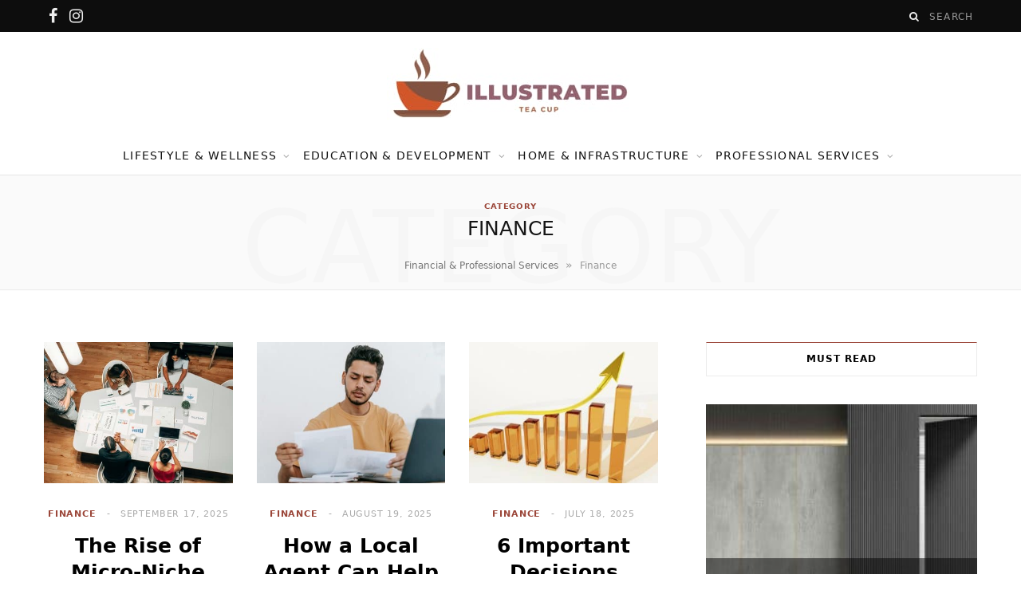

--- FILE ---
content_type: text/html; charset=UTF-8
request_url: https://illustratedteacup.com/category/financial-professional-services/finance/
body_size: 78822
content:
<!DOCTYPE html>
<html lang="en-US">

<head>

	<meta charset="UTF-8" />
	<meta http-equiv="x-ua-compatible" content="ie=edge" />
	<meta name="viewport" content="width=device-width, initial-scale=1" />
	<link rel="pingback" href="https://illustratedteacup.com/xmlrpc.php" />
	<link rel="profile" href="https://gmpg.org/xfn/11" />
	<meta name="publicationmedia-verification" content="42a58026-e49e-45ce-8fd1-ff1a093e84eb">
	
	<meta name='robots' content='index, follow, max-image-preview:large, max-snippet:-1, max-video-preview:-1' />

	<!-- This site is optimized with the Yoast SEO plugin v26.8 - https://yoast.com/product/yoast-seo-wordpress/ -->
	<title>Finance Archives - illustrated Tea Cup</title><link rel="preload" as="image" imagesrcset="https://illustratedteacup.com/wp-content/uploads/2025/09/pexels-kindelmedia-7688336-768x576.jpg 768w, https://illustratedteacup.com/wp-content/uploads/2025/09/pexels-kindelmedia-7688336-300x225.jpg 300w, https://illustratedteacup.com/wp-content/uploads/2025/09/pexels-kindelmedia-7688336-1024x768.jpg 1024w, https://illustratedteacup.com/wp-content/uploads/2025/09/pexels-kindelmedia-7688336-1536x1152.jpg 1536w, https://illustratedteacup.com/wp-content/uploads/2025/09/pexels-kindelmedia-7688336-scaled.jpg 2048w, https://illustratedteacup.com/wp-content/uploads/2025/09/pexels-kindelmedia-7688336-175x131.jpg 175w, https://illustratedteacup.com/wp-content/uploads/2025/09/pexels-kindelmedia-7688336-450x338.jpg 450w, https://illustratedteacup.com/wp-content/uploads/2025/09/pexels-kindelmedia-7688336-1170x878.jpg 1170w" imagesizes="(max-width: 370px) 100vw, 370px" /><link rel="preload" as="font" href="https://illustratedteacup.com/wp-content/themes/cheerup/css/icons/fonts/ts-icons.woff2?v1.1" type="font/woff2" crossorigin="anonymous" />
<link crossorigin data-rocket-preconnect href="https://cdn.illustratedteacup.com" rel="preconnect"><link rel="preload" data-rocket-preload as="image" href="https://cdn.illustratedteacup.com/wp-content/uploads/2026/01/camilo-jimenez-vGu08RYjO-s-unsplash-768x512.jpg" imagesrcset="https://cdn.illustratedteacup.com/wp-content/uploads/2026/01/camilo-jimenez-vGu08RYjO-s-unsplash-768x512.jpg 768w, https://cdn.illustratedteacup.com/wp-content/uploads/2026/01/camilo-jimenez-vGu08RYjO-s-unsplash-1024x683.jpg 1024w, https://cdn.illustratedteacup.com/wp-content/uploads/2026/01/camilo-jimenez-vGu08RYjO-s-unsplash-1536x1024.jpg 1536w, https://cdn.illustratedteacup.com/wp-content/uploads/2026/01/camilo-jimenez-vGu08RYjO-s-unsplash-scaled.jpg 2048w, https://cdn.illustratedteacup.com/wp-content/uploads/2026/01/camilo-jimenez-vGu08RYjO-s-unsplash-450x300.jpg 450w, https://cdn.illustratedteacup.com/wp-content/uploads/2026/01/camilo-jimenez-vGu08RYjO-s-unsplash-1170x780.jpg 1170w" imagesizes="(max-width: 340px) 100vw, 340px" fetchpriority="high">
	<link rel="canonical" href="https://illustratedteacup.com/category/financial-professional-services/finance/" />
	<link rel="next" href="https://illustratedteacup.com/category/financial-professional-services/finance/page/2/" />
	<meta property="og:locale" content="en_US" />
	<meta property="og:type" content="article" />
	<meta property="og:title" content="Finance Archives - illustrated Tea Cup" />
	<meta property="og:url" content="https://illustratedteacup.com/category/financial-professional-services/finance/" />
	<meta property="og:site_name" content="illustrated Tea Cup" />
	<meta name="twitter:card" content="summary_large_image" />
	<style media="all">@charset "UTF-8";html,body,div,span,object,iframe,h1,h2,h3,h4,h5,h6,p,blockquote,pre,a,abbr,address,cite,code,del,dfn,em,img,ins,kbd,q,samp,small,strong,sub,sup,var,b,i,hr,dl,dt,dd,ol,ul,li,fieldset,form,label,legend,table,caption,tbody,tfoot,thead,tr,th,td,article,aside,canvas,details,figure,figcaption,hgroup,menu,footer,header,nav,section,summary,time,mark,audio,video,button,input,textarea{margin:0;padding:0;border:0;vertical-align:baseline;font-size:100%;font-family:inherit}article,aside,details,figcaption,figure,footer,header,hgroup,menu,nav,section{display:block}ol,ul{list-style:none}blockquote,q{quotes:none}blockquote:before,blockquote:after,q:before,q:after{content:"";content:none}table{border-collapse:collapse;border-spacing:0}button,input[type=submit]{box-sizing:content-box;-moz-box-sizing:content-box;cursor:pointer}button::-moz-focus-inner,input::-moz-focus-inner{border:0;padding:0}input[type=search]::-webkit-search-cancel-button,input[type=search]::-webkit-search-decoration{-webkit-appearance:none}input[type=search]{-webkit-appearance:none}textarea{overflow:auto}a img{border:0}img{max-width:100%;height:auto}@media screen and (-ms-high-contrast:active),(-ms-high-contrast:none){img{min-height:1px}}::-webkit-input-placeholder{color:inherit}::-moz-placeholder{color:inherit;opacity:1}:-ms-input-placeholder{color:inherit}:root{--base-aa:antialiased;--main-color:#07a3cc;--main-color-rgb:7,163,204;--c-main:var(--main-color);--main-width:1170px;--wrap-padding:35px;--grid-gutter:30px;--body-font:IBM Plex Sans,system-ui,-apple-system,Segoe UI,sans-serif;--ui-font:var(--body-font);--text-font:var(--body-font);--title-font:var(--ui-font);--h-font:var(--ui-font);--blockquote-font:Lora,Georgia,serif;--text-color:#303030;--text-tracking:0;--text-size:14px;--text-lh:1.8;--black-900:#000;--black-800:#161616;--black-700:#333;--black-color:var(--black-700);--share-icons-color:var(--black-color);--topbar-height:52px;--topbar-social-color:var(--share-icons-color);--nav-items-space:20px;--nav-active-color:var(--main-color);--nav-hover-color:var(--nav-active-color);--nav-drop-active-color:var(--nav-active-color);--nav-blip-color:#a0a0a0;--nav-blip-hover-color:var(--nav-hover-color);--nav-drop-shadow:0 2px 3px -1px rgba(0,0,0,.08),0px 4px 11px -2px rgba(0,0,0,.06);--title-size-xs:14px;--title-size-s:16px;--title-size-n:17px;--title-size-m:19px;--title-size-l:24px;--title-size-xl:28px;--post-title-size:var(--title-size-l);--large-post-title:var(--post-title-size);--grid-post-title:var(--title-size-m);--grid-post-title-c2:var(--grid-post-title);--grid-post-title-c3:var(--grid-post-title);--list-post-title:var(--title-size-m);--list-post-title-b:var(--title-size-m);--overlay-post-title:var(--title-size-l);--carousel-post-title:calc(var(--title-size-n) + 1px);--w-posts-title-large:var(--title-size-s);--excerpt-size:var(--text-size);--single-content-size:15px;--single-title-size:26px;--post-content-size:var(--single-content-size);--p-media-margin:2em;--related-posts-title:var(--title-size-s);--related-posts-2-title:var(--title-size-n);--block-head-bc:#ebebeb;--block-head-bw:1px;--feat-grid-title-s:var(--title-size-n);--feat-grid-title-m:calc(var(--title-size-m) * 1.1052631579);--feat-grid-title-l:var(--title-size-xl);--rmore-btn-fs:11px;--widget-boxed-pad:30px}html{font-size:14px}body{font-family:var(--body-font);line-height:1.8666;-webkit-tap-highlight-color:rgba(0,0,0,0)}::selection{background:rgba(var(--main-color-rgb),.2)}img::selection{background:0 0}*,:before,:after{-webkit-font-smoothing:var(--base-aa)}h1{font-size:25px}h2{font-size:23px}h3{font-size:20px}h4{font-size:18px}h5{font-size:16px}h6{font-size:14px}h1,h2,h3,h4,h5,h6{font-family:var(--h-font);font-weight:700;color:var(--h-color,#161616)}p{margin-bottom:26px}a{opacity:initial;color:#161616;text-decoration:none;transition:all .25s ease-in-out}a:hover{text-decoration:none}address{margin-bottom:1.857em}hr{background-color:rgba(51,51,51,.1);border:0;height:1px;margin:3em 0}code,pre{background:#f8f8f8}code{padding:4px 10px}pre{padding:1.857em;margin-bottom:1.857em;display:block;word-break:break-all;word-wrap:break-word;font-family:Menlo,Monaco,Consolas,monospace}pre code{white-space:pre-wrap;background:0 0}abbr,acronym{border-bottom:1px dotted #222;text-decoration:none}q{font-style:italic;margin:0;font-size:1.1em;margin-right:8px}sup{font-size:.8em;vertical-align:top}sub{font-size:.8em;vertical-align:bottom}dl{margin:0 0 21px}dt{font-weight:600}dd{margin-bottom:21px}table{max-width:100%;width:100%;background-color:transparent}th,td{background:#fff;padding:10px 15px;border:1px solid #e4e4e4;border-right:0;border-left:0}th{background:0 0;font-weight:600}tr:nth-child(odd) td{background:#fafafa}table caption{padding:0 0 7px;width:auto;font-weight:600}input,textarea,select{background:#fff;border:1px solid #e5e5e5;box-sizing:border-box;padding:0 16px;max-width:100%;outline:0;font-size:13px;font-family:var(--text-font);letter-spacing:var(--text-tracking);color:#b4b4b4}input{height:2.8461538462em}input[type=checkbox],input[type=radio]{height:auto}select{line-height:1;padding:0 14px;height:36px}textarea{width:100%;padding:20px 14px;line-height:1.5;box-sizing:border-box}input:focus,textarea:focus,select:focus{border-color:#b4b4b4;color:#888}input[type=submit],button,input[type=button],.button{-webkit-appearance:none;background:var(--main-color);color:#fff;padding:13px 20px;font-family:var(--ui-font);font-size:11px;font-weight:600;line-height:1;height:auto;letter-spacing:.09em;text-transform:uppercase;border:0}input[type=submit]:active,button:active,input[type=button]:active{opacity:.9}legend{font-weight:600;margin-bottom:20px}blockquote{padding-left:45px;color:#252525;font-family:var(--blockquote-font);font-size:18px;font-weight:300;font-style:italic;letter-spacing:initial;line-height:1.7;-webkit-font-smoothing:antialiased}blockquote:before{content:"“";float:left;margin-top:18px;margin-left:-45px;font-family:Georgia,Merriweather,serif;font-style:normal;font-size:60px;line-height:.41;color:var(--main-color)}blockquote p:last-child,blockquote p:last-of-type{margin-bottom:0}blockquote cite,blockquote [class*=__citation]{font-family:var(--ui-font);color:#888;font-size:13px;font-weight:400;font-style:normal}blockquote p+cite,blockquote [class*=__citation]{display:block;margin-top:12px}blockquote cite:before{content:"-";margin-right:8px}blockquote>p:last-of-type{margin-bottom:0}blockquote p>cite{margin-left:16px;margin-right:14px}.modern-quote{margin:0}.modern-quote,.wp-block-quote.is-style-large{position:relative;padding:0 38px;padding-top:22px;color:#000;font-size:30px;line-height:1.4;text-align:center}.modern-quote:before,.wp-block-quote.is-style-large:before{position:absolute;z-index:0;margin:0;left:50%;transform:translateX(-50%) translateY(7px) rotate(1deg);opacity:.12;font-size:132px}.modern-quote p,.wp-block-quote.is-style-large p{font-size:inherit;line-height:inherit;font-style:inherit}.modern-quote cite,.modern-quote [class*=__citation],.wp-block-quote.is-style-large cite,.wp-block-quote.is-style-large [class*=__citation]{font-size:13px;font-style:normal;text-transform:uppercase;text-align:center}.modern-quote cite:before,.modern-quote [class*=__citation]:before,.wp-block-quote.is-style-large cite:before,.wp-block-quote.is-style-large [class*=__citation]:before{display:none}.modern-quote p+cite,.wp-block-quote.is-style-large p+cite{margin-top:26px}.cf:after,.cf:before{content:"";display:table;flex-basis:0;order:1}.cf:after{clear:both}.limit-line{overflow:hidden;white-space:nowrap}.ellipsis{text-overflow:ellipsis}.ir{background-color:transparent;border:0;overflow:hidden;text-indent:-9999px}.ir:before{content:"";display:block;width:0;height:100%}.visuallyhidden,.screen-reader-text{border:0;clip:rect(0 0 0 0);height:1px;margin:-1px;overflow:hidden;padding:0;position:absolute;width:1px}.main-color{color:var(--main-color)}.fade{opacity:0;transition:opacity .15s linear}.fade.in{opacity:1}.fade-in-up{animation:.5s fade-in-up ease-out;animation-fill-mode:both}.fade-in-up-lg{animation:.65s fade-in-up-lg ease-out;animation-fill-mode:both}.fade-in-down-lg{animation:.65s fade-in-down-lg ease-out;animation-fill-mode:both}.no-transition{transition:none !important}a.blur{outline:none}.media-ratio{position:relative;display:block;height:0}.media-ratio .wp-post-image,.media-ratio>img{position:absolute;top:0;left:0;width:100%;height:100%;object-fit:cover;overflow:hidden}.media-ratio.ratio-1-1{padding-bottom:100%}.media-ratio.ratio-4-3{padding-bottom:75%}.media-ratio.ratio-3-2{padding-bottom:66.6666666667%}.media-ratio.ratio-16-9{padding-bottom:56.25%}.media-ratio.ratio-3-4{padding-bottom:133.3333333333%}.media-ratio.ratio-2-3{padding-bottom:150%}.bg-ratio{--a-ratio:0;padding-bottom:calc(100% / var(--a-ratio))}.bg-cover{display:block;width:100%;height:100%;background-repeat:no-repeat;background-position:center center;background-size:cover}@keyframes fade-in-up{from{opacity:0;transform:translate3d(0,2px,0)}to{opacity:1;transform:none}}@keyframes fade-in-up-lg{from{opacity:0;transform:translate3d(0,8px,0)}to{opacity:1;transform:none}}@keyframes fade-in-down-lg{from{opacity:0;transform:translate3d(0,-8px,0)}to{opacity:1;transform:none}}@keyframes fade-in{from{opacity:0}to{opacity:1}}@keyframes pulse{0%{transform:scale(1)}25%{transform:scale(1.3)}75%{transform:scale(.8)}100%{transform:scale(1)}}.show-lg,.show-md,.show-sm,.show-xs,.show-ty{display:none !important}.ts-row{--grid-gutter-h:calc(var(--grid-gutter) / 2);min-height:1px;margin-right:-15px;margin-left:-15px;margin-right:calc(-1 * var(--grid-gutter-h));margin-left:calc(-1 * var(--grid-gutter-h));box-sizing:border-box}.column,.ts-row [class^=col-],.ts-row [class*=" col-"]{padding-left:var(--grid-gutter-h,15px);padding-right:var(--grid-gutter-h,15px);float:left;min-height:1px;box-sizing:border-box}.col-12,.column{width:100%}.col-11{width:91.6666666667%}.col-10{width:83.3333333333%}.col-9,.column.three-fourth{width:75%}.col-8,.column.two-third{width:66.6666666667%}.col-7{width:58.3333333333%}.col-6,.column.half{width:50%}.col-5{width:41.6666666667%}.col-4,.column.one-third{width:33.3333333333%}.col-3,.column.one-fourth{width:25%}.col-2{width:16.6666666667%}.col-1{width:8.3333333333%}.column.one-fifth{width:20%}.column.two-fifth{width:40%}.column.three-fifth{width:60%}.column.four-fifth{width:80%}.column.right{text-align:right}.column.left{text-align:left}.column.center{text-align:center}.grid-6,.grid-5,.grid-4,.grid-3,.grid-2,.grid-1,.grid-cols{grid-template-columns:repeat(var(--g-cols),minmax(0, 1fr))}.grid-1{--g-cols:1}.grid-2{--g-cols:2}.grid-3{--g-cols:3}.grid-4{--g-cols:4}.grid-5{--g-cols:5}.grid-6{--g-cols:6}.grid-auto{grid-template-columns:repeat(auto-fit,minmax(var(--w-min, 0), 1fr))}body{color:#494949;background:#fff;-webkit-text-size-adjust:100%;word-wrap:break-word;overflow-wrap:break-word}.ts-contain,.wrap,.main-wrap{max-width:100%;box-sizing:border-box}.wrap{width:1170px;width:var(--main-width);margin:0 auto;text-align:left}@media (max-width:940px){.wrap{max-width:680px}}.main{width:calc(var(--main-width) + var(--wrap-padding) * 2);margin:0 auto;margin-top:65px;margin-bottom:100px}@media (max-width:940px){.main{max-width:750px}}@media (max-width:1200px){.wrap{width:100%}}.ts-contain,.main{padding:0 35px;padding:0 var(--wrap-padding)}@media (max-width:940px){.ts-contain,.main{padding-left:35px;padding-right:35px}}@media (max-width:540px){.ts-contain,.main{padding-left:25px;padding-right:25px}}@media (max-width:350px){.ts-contain,.main{padding-left:15px;padding-right:15px}}.ts-contain .ts-contain,.main .ts-contain{padding:0}.no-sidebar .main .main-content{width:100%}.top-bar{min-height:var(--topbar-height)}.top-bar .actions{float:right}.top-bar .navigation{z-index:110}.top-bar .wrap-full{width:100%}.top-bar nav.nav-secondary{box-shadow:none}.top-bar-content{position:relative;background:var(--topbar-bg,#fff);border-bottom:1px solid var(--topbar-bc,#efefef);box-shadow:0 0 4px 0 #eee;height:var(--topbar-height);line-height:var(--topbar-height);font-family:var(--ui-font);box-sizing:border-box}.top-bar .social-icons{float:left;max-height:var(--topbar-height)}.top-bar .social-icons li{margin-right:2px}.top-bar .social-icons li:last-child{margin-right:0}.top-bar .social-icons a{display:inline-block;padding:0 6px;line-height:inherit;color:var(--topbar-social-color)}.top-bar .social-icons a:hover{color:var(--main-color)}.posts-ticker{float:left;display:flex;font-size:13px;letter-spacing:.05em;width:55%}.posts-ticker .heading{flex-shrink:0;margin-right:14px;font-weight:600;text-transform:uppercase}.posts-ticker ul{max-width:100%;flex:1 1 auto}.posts-ticker li{display:none;color:#656565}.posts-ticker li:first-child{display:block}.posts-ticker a{display:inline-block;vertical-align:text-bottom;max-width:500px;padding-right:10px;text-overflow:ellipsis;white-space:nowrap;overflow:hidden;align-self:center;line-height:1.3;letter-spacing:0}.posts-ticker em{font-style:normal}.search-action{float:left}.search-action .search-submit{background:0 0;padding:0;margin:0;border:0;color:#444;font-size:14px}.search-action .search-field{padding:0;margin-left:8px;border:0;width:60px;background:inherit;color:#b4b4b4;text-transform:uppercase;font-family:var(--ui-font);font-size:11px;font-weight:600;letter-spacing:.1em;transition:width .3s ease-in}.search-action .search-field:focus{width:150px}.cart-action{position:relative;float:right;margin-left:5px;padding-left:14px;border-left:1px solid #ebebeb}.cart-action .cart-link{display:block;padding-right:10px;font-size:13px;line-height:inherit;transition-property:opacity}.cart-action .tsi{display:block;line-height:inherit;transform:translateY(2px)}.cart-action .cart-link .counter{position:absolute;top:50%;top:calc(50% - 13px);left:0;margin-left:22px;padding-top:3px;width:14px;height:14px;line-height:1;border-radius:50%;box-sizing:border-box;background:var(--main-color);color:#fff;text-align:center;font-size:12px;font-size:9px;font-weight:400}.top-bar.dark{--topbar-social-color:rgba(255,255,255,.92);color:rgba(255,255,255,.92);z-index:1}.top-bar.dark .top-bar-content{background:var(--topbar-dark-bg,#0d0d0d);border:0;box-shadow:none}.top-bar.dark .cart-action{border-color:rgba(255,255,255,.2)}.top-bar.dark .cart-link{color:#ebebeb}.top-bar.dark .search-action .search-field{background:0 0}.top-bar.dark .search-submit{color:inherit}.top-bar.dark .social-icons a:hover{color:#ebebeb}.top-bar.dark .posts-ticker a{color:rgba(255,255,255,.8)}.top-bar.dark .posts-ticker a:hover{color:rgba(255,255,255,.92)}.top-bar-b .social-icons{float:right}.top-bar-b .actions{margin-left:18px}.sticky-bar{position:fixed !important;top:0;width:100%;z-index:1000 !important}.admin-bar .sticky-bar{top:32px}.main-head{border-bottom:1px solid #ebebeb}.main-head .inner{position:relative;width:100%;overflow:hidden;line-height:var(--head-inner-height,initial);min-height:var(--head-inner-height,initial);box-sizing:border-box}.main-head .parallax{position:absolute;top:0;left:0;width:100%;height:100%;background-size:cover;background-position:center center;z-index:-1}.main-head .navigation>.wrap{padding:0}.main-head .title{font-family:var(--ui-font);font-weight:400;font-size:inherit;letter-spacing:-3px;text-rendering:optimizeLegibility;padding:70px 0;text-align:center}.main-head .title .logo-image{display:inline-block}.main-head .title a{text-decoration:none;color:#2e2e2e;font-size:70px;display:inline-flex;align-items:center;line-height:1;vertical-align:middle;text-transform:uppercase;transition:none}.mobile-logo{display:none}.search-alt .top-bar .search-field{width:0;opacity:0;transition:all .5s ease}.search-alt .top-bar .search-field.active{width:100px;opacity:1}.search-alt .top-bar .search-submit{display:block;float:left;line-height:inherit;outline:none}.search-alt .top-bar.dark{--topbar-social-color:#fff}.search-alt .top-bar.dark .search-submit{color:rgba(255,255,255,.59)}.main-head.logo-left .logo-wrap{padding:55px 0}.main-head.logo-left .title{padding:0 !important;float:left;line-height:90px}.main-head.logo-left .title .logo-image{display:inline-block;vertical-align:middle;margin-bottom:0}.main-head.logo-left .a-right{float:right;width:728px}.main-head.logo-left .a-right img{display:block;margin:0 auto}.main-head.nav-below{--topbar-height:40px;border:0}.main-head.nav-below .title{padding:55px 0}.has-slider .main-head:not(.compact):not(.simple){border-bottom:0}.has-slider-bold .main-head.compact,.has-slider-bold .main-head.simple,.has-slider-large .main-head.compact,.has-slider-large .main-head.simple,.layout-creative .main-head.compact,.layout-creative .main-head.simple{border-bottom:0;box-shadow:none}.head-nav-below+.beauty-slider,.head-nav-below+.carousel-slider,.head-nav-below+.fashion-slider,.main-head.has-bg+.beauty-slider,.main-head.has-bg+.carousel-slider,.main-head.has-bg+.fashion-slider{margin-top:55px}.head-nav-below+.main-slider,.head-nav-below+.trendy-slider,.main-head.has-bg+.main-slider,.main-head.has-bg+.trendy-slider{margin-top:2px}.head-nav-below+.feat-grid-b:not(.feat-grid-full),.head-nav-below+.feat-grid-c:not(.feat-grid-full),.main-head.has-bg+.feat-grid-b:not(.feat-grid-full),.main-head.has-bg+.feat-grid-c:not(.feat-grid-full){margin-top:38px}.nav-below-b .navigation{position:relative;z-index:999;box-shadow:1px 1px 3px 0px rgba(0,0,0,.05)}.has-slider .nav-below-b .navigation{position:static}.main-head.full-top{position:relative}.main-head.full-top .navigation{float:none}.main-head.full-top .social-icons{position:absolute;left:30px;z-index:2}.main-head.full-top .actions{position:absolute;right:30px;top:0;z-index:2}.main-head.alt .top-bar-content>.wrap{display:flex}.main-head.alt .social-icons{order:2;margin-left:auto;margin-top:1px}.main-head.alt .social-icons a:hover{opacity:.7}.main-head.alt .actions{order:3;margin-left:18px}.main-head.top-below .social-icons a{font-size:13px}.main-head.compact{--head-inner-height:90px;--topbar-height:40px}.main-head.compact .top-bar.dark{--topbar-social-color:#fff}.main-head.compact .posts-ticker .heading{display:inline-block;margin-right:16px;padding:0 6px;background:var(--main-color);color:#fff;font-size:11px;font-weight:600;line-height:18px;align-self:center;-webkit-font-smoothing:antialiased}.main-head.compact .social-icons li{margin-right:0;font-size:12px;float:left}.main-head.compact .inner{position:relative;overflow:visible;background:#fff}.main-head.compact .inner>.wrap{display:flex;align-items:center;min-height:inherit}.main-head.compact .title{padding:0;min-width:210px;padding-right:50px;box-sizing:border-box}.main-head.compact .title a{font-size:45px;line-height:inherit}.main-head.compact .title .logo-image{display:block;margin-bottom:0;max-height:90px;transition:all .25s ease-in-out}.main-head.compact .navigation-wrap{flex-grow:1}.main-head.compact .menu>li:not(:hover) a:after{color:#111}.main-head.compact .actions{display:none}.main-head.compact .inner.sticky-bar{line-height:55px;min-height:55px;border-bottom:1px solid #efefef;box-shadow:0 0 20px rgba(0,0,0,.05);animation:.55s fade-in-up-lg ease-out;animation-fill-mode:both}.main-head.compact .inner.sticky-bar .logo-image{max-height:55px}.main-head.simple{box-shadow:0 2px 2px rgba(0,0,0,.03);--head-inner-height:96px}.main-head.simple .inner{overflow:initial;background:#fff}.main-head.simple .left-contain{position:absolute;display:flex;position:absolute;left:38px;height:100%;z-index:2}.main-head.simple .navigation{float:none;text-align:center}.main-head.simple .actions{position:absolute;display:flex;right:38px;top:0;z-index:2}.main-head.simple .actions a{transition-property:opacity,color}.main-head.simple .cart-action{border-left:0}.main-head.simple .cart-action .tsi{transform:none;font-size:14px}.main-head.simple .cart-action .counter{margin-top:-2px}.main-head.simple .social-icons{display:flex;margin-right:22px}.main-head.simple .social-icons .tsi{font-size:15px;opacity:.9}.main-head.simple .search-link{margin-top:-2px;font-size:15px;color:#555}.main-head.simple .search-link:before{display:inline-block;content:"";padding-right:22px;height:14px;border-left:1px solid #ddd;vertical-align:middle}.main-head.simple .search-link:first-child:before{display:none}.main-head.simple .mobile-nav{display:none;margin-left:4px;margin-right:21px;font-size:18px}.main-head.simple .title{display:flex;align-items:center;padding:0;box-sizing:border-box}.main-head.simple .title a{font-size:48px;display:block}.main-head.simple .title .logo-image{display:block;margin-bottom:0;max-height:90px;transition:all .25s ease-in-out}.main-head.simple .inner.sticky-bar{line-height:55px;min-height:55px;border-bottom:1px solid #efefef;box-shadow:0 0 20px rgba(0,0,0,.05);animation:.55s fade-in-up-lg ease-out;animation-fill-mode:both}.main-head.simple .inner.sticky-bar .logo-image{max-height:45px}.main-head.simple-boxed{border-top:3px solid #090909;--head-inner-height:106px}.main-head.simple-boxed .inner>.wrap{display:flex;flex-shrink:0}.main-head.simple-boxed .left-contain{position:static;display:flex;height:auto;margin-right:45px}.main-head.simple-boxed .title a{text-align:left}.main-head.simple-boxed .actions{display:flex;position:relative;right:auto;top:auto;margin-left:auto;padding-left:20px;align-items:center}.main-head.simple-boxed .search-link{display:flex}.main-head.simple-boxed .navigation .menu{justify-content:left;text-align:left;flex-wrap:nowrap}.main-head.simple-boxed .navigation .menu>li{display:flex;flex:0 0 auto;align-items:center}.the-wrap.head{padding:14px 0;margin-bottom:20px;background:#f6f6f6;border-bottom:1px solid #efefef}.the-wrap.head>div,.the-wrap.head>iframe,.the-wrap.head img{display:inline-block;vertical-align:middle}.layout-creative .the-wrap.head{margin-bottom:0}.navigation{float:left;text-align:center;color:var(--nav-color,#161616);font-family:var(--ui-font);font-size:var(--nav-text,12px);font-weight:var(--nav-text-weight,600);letter-spacing:var(--nav-text-ls,.09em);text-transform:uppercase;-webkit-font-smoothing:subpixel-antialiased}.nav-secondary{--nav-items-space:15px}.navigation ul{list-style:none;position:relative}.navigation ul li{display:inline-block;float:none;vertical-align:top}.navigation .menu li>a{float:left;padding:0;color:inherit}.navigation .menu>li>a{padding:0 var(--nav-items-space)}.navigation .menu>li:first-child{margin-left:calc(-1 * var(--nav-items-space))}.navigation .menu-item-has-children>a:after{display:inline-block;content:"\f107";margin-left:8px;font-family:ts-icons;font-style:normal;font-weight:400;font-size:12px;line-height:.9;color:var(--nav-blip-color,inherit);-webkit-font-smoothing:antialiased;-moz-osx-font-smoothing:grayscale}.navigation .menu>li:hover>a{color:var(--nav-hover-color)}.navigation .menu>.current-menu-item>a,.navigation .has-parent-state .current-menu-parent>a,.navigation .has-parent-state .current-menu-ancestor>a{color:var(--nav-active-color)}.navigation li:hover>a:after{color:var(--nav-blip-hover-color)}.navigation li li:hover>a:after{color:var(--nav-drop-active-color)}.navigation .current-menu-item>a:after,.has-parent-state .current-menu-parent>a:after,.has-parent-state .current-menu-ancestor>a:after{color:inherit}.navigation .menu>li>ul,.navigation .menu>li>.sub-menu{top:100%;margin-left:19px;margin-top:-1px}.navigation .menu>li>.mega-menu{margin-left:0;margin-right:0}.navigation .menu li li{display:block}.navigation .menu>li li a{float:none;text-align:left;display:block;text-decoration:none;padding:9px 22px;border-top:1px solid var(--nav-drop-sep-color,rgba(0,0,0,.07));font-size:var(--nav-drop-text,11px);letter-spacing:var(--nav-drop-ls,.1em);color:var(--nav-drop-color,#404040);pointer-events:none}.navigation .menu>li:hover li a{pointer-events:auto}.navigation .menu ul li,.navigation .menu .sub-menu li{float:none;min-width:240px;max-width:350px;border-top:0;padding:0;position:relative}.navigation .menu>li li:first-child>a{border-top:0;box-shadow:none}.navigation .sub-menu li:first-child>.sub-menu{margin-top:-1px}.navigation .menu ul,.navigation .menu .sub-menu{position:absolute;overflow:visible;visibility:hidden;display:block;opacity:0;padding:0;background:var(--nav-drop-bg,#fff);border:1px solid #ebebeb;box-shadow:var(--nav-drop-shadow);transition:all .25s ease-in;z-index:110;line-height:1.8666}.navigation .menu ul .menu-item-has-children{--nav-blip-color:var(--nav-drop-blip-color,#b4b4b4)}.navigation .menu ul .menu-item-has-children>a:after{line-height:1;content:"\f105";position:absolute;top:50%;margin-top:-6px;right:16px}.navigation .menu ul ul{left:100%;top:0;margin-left:0}.navigation li:hover>ul,.navigation li:hover>.sub-menu{visibility:visible;opacity:1;pointer-events:auto}.navigation .menu li li:hover>a,.navigation .menu li li.current-menu-item>a{color:var(--nav-drop-active-color)}.mobile-menu-container{display:none}.navigation .mega-menu{left:0;max-width:none}.navigation .mega-menu .sub-cats{float:none;vertical-align:top;padding:12px 30px;width:19.5%;border-right:1px solid #ebebeb}.navigation .mega-menu .sub-cats li{min-width:initial;max-width:initial}.navigation .mega-menu .sub-cats a{padding:11px 0}.navigation .mega-menu .sub-cats li:last-child a{border-bottom:1px solid #ebebeb}.navigation .menu .mega-menu{display:flex;flex:0 1 auto}.mega-menu .recent-posts{float:none;vertical-align:top;padding:25px;width:100%}.mega-menu .recent-posts .posts-wrap{display:none}.mega-menu .recent-posts .posts{margin:0 -13px;text-align:center}.mega-menu .recent-posts .posts-wrap.active{display:block;animation:.5s fade-in-up ease-out;animation-fill-mode:both}.mega-menu .recent-posts .post{padding:0 13px}.mega-menu .recent-posts img{display:block;-webkit-filter:blur(0)}.mega-menu .recent-posts .lazyload{display:none}.mega-menu .recent-posts .post-title{display:block;margin-top:15px;margin-bottom:8px;color:var(--black-color);font-size:15px;letter-spacing:0}.mega-menu .recent-posts .post-title em{font-style:normal;font-weight:inherit}.mega-menu .recent-posts .navigate{margin-top:30px}.mega-menu .recent-posts .show-prev{margin-right:1px}.mega-menu .recent-posts .show-next,.mega-menu .recent-posts .show-prev{display:inline-block;width:24px;height:24px;border:1px solid #ebebeb;color:#b4b4b4;font-size:12px;text-align:center;line-height:23px;box-sizing:border-box}.mega-menu .recent-posts .show-next:hover,.mega-menu .recent-posts .show-prev:hover{border-color:#ddd}.mega-menu .recent-posts .disabled{color:#e1e1e1;opacity:.9;pointer-events:none}.mega-menu .recent-posts .tsi{-webkit-font-smoothing:initial}.mega-menu .sub-cats+.recent-posts{width:80.5%}.navigation li:hover>.mega-menu .lazyload{display:block}.navigation li:not(:hover)>.mega-menu .wp-post-image{pointer-events:none}.navigation .nav-icons{position:relative}.navigation .nav-icons .cart-action{float:right}.navigation .nav-icons .cart-link{font-size:14px;color:#8a8a8a}.navigation .nav-icons .cart-link .counter{margin-left:23px;padding:0 2px;padding-left:3px;min-width:15px;width:auto;height:15px;line-height:15px;font-size:10px}.navigation .nav-icons .tsi-shopping-cart:before{content:"\f290"}.navigation .nav-icons .search-link{float:left;padding:0 var(--nav-items-space);padding-right:10px;transition-property:opacity,color}.navigation .nav-icons .search-box{display:none}.navigation .menu .nav-icons a{font-size:14px;color:#898989}.navigation .sticky-logo{display:none;float:left;padding-right:30px}.navigation .sticky-logo img{display:inline-block;max-height:44px;margin-top:-2px;vertical-align:middle}.sticky-bar .sticky-logo{display:block}.search-box-overlay{position:absolute;visibility:hidden;top:100%;margin-top:-2px;right:0;z-index:99;width:280px;padding:12px 14px;box-sizing:border-box;border:1px solid #efefef;line-height:1;background:#fff;opacity:0;transition:all .2s ease-in}.search-box-overlay.active{visibility:visible;opacity:1}.search-box-overlay .search-field{float:none;width:100%;padding:0 14px;height:38px;border:1px solid #efefef;box-sizing:border-box;background:#fff;font-size:13px}.search-box-overlay button{display:none}.navigation.dark{--nav-color:rgba(255,255,255,.92);--nav-active-color:#fff;--nav-blip-color:rgba(255,255,255,.92);--nav-drop-blip-color:rgba(255,255,255,.92);--nav-drop-bg:#111;--nav-drop-color:#b4b4b4;--nav-drop-active-color:rgba(255,255,255,.92);--nav-drop-sep-color:rgba(255,255,255,.11)}.navigation.dark.has-bg{background:var(--nav-dark-bg,#000)}.navigation.dark .menu>li ul,.navigation.dark .menu>li .sub-menu{border:0;border-top:1px solid var(--nav-drop-sep-color)}.navigation.dark .menu>li ul ul,.navigation.dark .menu>li .sub-menu ul{border-left:1px solid var(--nav-drop-sep-color)}.navigation.dark .mega-menu .sub-cats,.navigation.dark .mega-menu .sub-cats li:last-child a,.navigation.dark .mega-menu .recent-posts .show-next,.navigation.dark .mega-menu .recent-posts .show-prev{border-color:rgba(255,255,255,.12)}.navigation.dark .mega-menu .recent-posts .show-next,.navigation.dark .mega-menu .recent-posts .show-prev,.navigation.dark .mega-menu .recent-posts time{color:#666}.navigation.dark .mega-menu .post-title{color:#ddd}.navigation.dark .mega-menu .post-title:hover{opacity:.8}.navigation.dark .cart-action{border-color:rgba(255,255,255,.22)}.nav-below .dark .social-icons a{color:#ebebeb}.navigation.below{float:none;margin-bottom:0;border-top:1px solid #efefef;border-bottom:1px solid #efefef;box-sizing:border-box;height:52px;line-height:52px}.navigation.below .menu{text-align:center;margin-top:-1px}.navigation.below .menu>li>.sub-menu{margin-top:-1px}.navigation.below.light{background:var(--nav-bg,#fff)}.navigation.below.dark{border:0}.navigation.inline{--nav-items-space:15px;--nav-text:13px;--nav-text-ls:.06em;--nav-text-weight:600;--nav-drop-text:13px;--nav-drop-ls:0;--nav-blip-color:initial;width:100%;text-align:left}.navigation.inline .menu{position:static}.navigation.inline .menu>li:first-child{margin-left:0}.navigation.inline .menu>li>ul,.navigation.inline .menu>li>.sub-menu{margin-left:0;margin-top:0}.navigation.inline .menu>li>a{transition-property:opacity,color}.navigation.inline .menu>.current-post-parent:not(:hover)>a{color:inherit}.navigation.inline .menu>li li a{padding:8px 21px}.navigation.inline .menu>li li a{text-transform:none;-webkit-font-smoothing:antialiased}.navigation.inline .menu-item-has-children>a:after{font-size:.924em}.navigation.inline .mega-menu .sub-cats a{padding-left:0;padding-right:0}.navigation.inline .nav-icons{float:right}.navigation.inline .nav-icons a,.navigation.inline .nav-icons .tsi{font-size:15px;color:#505050}.navigation.inline .nav-icons .search-link{padding-right:2px}.navigation.inline .cart-action{border-left:0}.navigation.inline .search-box-overlay{margin-top:0}.navigation.simple{--nav-text:15px;--nav-text-ls:0;--nav-items-space:18px;--nav-drop-text:14px;color:#3a3a3a}.navigation.simple .menu{display:flex;justify-content:center;flex-wrap:wrap}.navigation.simple .menu>li>a{text-transform:none}.navigation.simple .menu>li li a{padding:8px 26px}.navigation.simple .menu>li li a{font-weight:500;-webkit-font-smoothing:initial}.navigation.simple .sub-menu .menu-item-has-children>a:after{margin-top:-1px;right:20px;transform:translateY(-50%);color:inherit}.the-post .featured{margin-bottom:36px}.the-post .featured img{display:block;width:100%}.the-post .featured-vid{margin-bottom:36px}.the-post .the-post-header{--post-title-size:var(--single-title-size);text-align:center}.the-post .the-post-header>:last-child:not(.featured){margin-bottom:36px}.the-post .the-post-header .image-link{display:block}.the-post .the-post-meta{--post-meta-mb:28px;--pm-h-below-mb:28px}.the-post-header .post-meta-center{--pm-title-a-pad:5%}.the-post-foot{margin-top:70px}.tag-share{font-family:var(--ui-font)}.tag-share .post-tags{float:left;margin-top:-8px;max-width:70%}.tag-share .post-tags a{display:inline-block;margin-top:8px;margin-right:8px;padding:6px 18px;border:1px solid #ebebeb;color:var(--tags-color,var(--black-color));font-size:11px;font-weight:600;letter-spacing:.095em;line-height:1.5;text-transform:uppercase}@media (max-width:540px){.tag-share .post-tags a{padding:5px 14px}}.tag-share .post-tags a:hover{color:var(--main-color)}.tag-share .post-tags+.post-share{float:right;margin-bottom:25px}.post-pagination{margin-bottom:45px}.post-top .cat-label{position:static;display:block;margin-bottom:-3px}.post-top .cat-label a{vertical-align:top}.single-cover .featured{position:relative;margin-top:-10px;margin-bottom:45px}.single-cover .featured:before{content:"";position:absolute;z-index:1;width:100%;height:100%;background:linear-gradient(to bottom,rgba(255,255,255,0) 0%,rgba(128,128,128,0) 50%,rgba(0,0,0,.35) 100%);pointer-events:none}.single-cover .featured .image-link{box-sizing:border-box;min-height:250px}.single-cover .featured img{display:block;width:100%;object-fit:cover;font-family:"object-fit: cover"}.single-cover .gallery-slider .caption{text-align:right;padding:7px 40px;background:rgba(0,0,0,.3);width:auto;left:auto}.single-cover .overlay{position:absolute;display:flex;align-items:flex-end;z-index:2;width:100%;bottom:0;left:0;padding:40px;box-sizing:border-box}.single-cover .overlay .post-meta{color:#fff}.single-cover .overlay .post-meta .by{font-style:unset;text-transform:unset}.single-cover .overlay .post-title{margin-top:12px;margin-bottom:12px;color:inherit;font-size:27px}.single-cover .overlay .meta-item,.single-cover .overlay .comments,.single-cover .overlay time{color:inherit}.single-cover .overlay .post-author{font-weight:500;letter-spacing:.075em}.single-cover .overlay .post-author a{color:inherit}.single-cover .overlay .meta-sep{padding:0 6px}.single-cover .overlay .post-share{margin-left:auto;margin-right:-5px;margin-top:-7px}.single-cover .overlay .post-share .counters{display:none}.single-cover .overlay .post-share a{border:0;color:#fff;width:25px;height:23px;line-height:23px;font-size:13px}.the-post-modern{--post-content-width:790px;margin:0 auto}.the-post-modern .featured{margin-bottom:40px}.single-magazine .post-top .post-title{margin-top:18px;margin-bottom:15px;font-size:36px;line-height:1.3}.single-magazine .post-top .sub-title{margin-top:-4px;margin-bottom:16px;line-height:1.4;font-size:17px;color:gray;-webkit-font-smoothing:antialiased}.single-magazine .post-top .the-post-meta{margin-bottom:35px}.single-magazine .the-post-foot{margin-top:0}.single-magazine .tag-share{margin-top:60px}.single-magazine.the-post-modern .post-top{text-align:center}.single-magazine.the-post-modern .post-top .cat-label{display:inline-block}.single-magazine.the-post-modern .post-top .sub-title{max-width:600px;margin-left:auto;margin-right:auto;line-height:1.6}.single-magazine.the-post-modern .post-top .post-title{font-size:38px;line-height:1.25;margin-left:auto;margin-right:auto;margin-bottom:30px;max-width:790px}.single-magazine.the-post-modern .post-top .post-share-b{display:flex;justify-content:center}.single-magazine.the-post-modern .post-meta{text-align:center}.single-magazine.the-post-modern .post-share-b .show-more{line-height:41px;height:100%}@media (min-width:941px){.single-creative.css-parallax .featured .image-link{-webkit-clip-path:inset(0);clip-path:inset(0)}.single-creative.css-parallax .featured .wp-post-image{position:fixed;top:0;left:0}}.single-creative .main{margin-top:50px}.single-creative .featured{position:relative;height:663px}.single-creative .featured:before{content:"";position:absolute;z-index:1;width:100%;height:100%;background:#0f0f0f;opacity:.3;pointer-events:none}.single-creative .featured .image-link{display:block;width:100%;height:100%}.single-creative .featured .wp-post-image{display:block;width:100%;height:100%;object-fit:cover;font-family:"object-fit: cover"}.single-creative .featured .overlay{position:absolute;z-index:2;max-width:720px;margin:0 auto;width:95%;top:50%;left:50%;transform:translateX(-50%) translateY(-50%);padding:40px;box-sizing:border-box;text-align:center}.single-creative .featured .post-meta{font-size:11px;color:#fff}.single-creative .featured .post-meta .by{font-style:unset;text-transform:unset}.single-creative .featured .post-meta .category{padding:0 8px;background:#000;color:#fff;font-weight:600;line-height:20px;letter-spacing:.06em}.single-creative .featured .post-meta .category:last-child{margin-right:0}.single-creative .featured time,.single-creative .featured .meta-item{color:inherit}.single-creative .featured .post-title{margin-top:25px;margin-bottom:23px;color:inherit;font-size:46px;line-height:1.1}.single-creative .featured .post-author{font-weight:600;letter-spacing:.06em}.single-creative .featured .post-author a{color:inherit}.single-creative .featured .post-share{display:none}.single-creative .has-gallery:before{display:none}.single-creative .has-gallery:hover .slick-slide:after{opacity:0}.single-creative .has-gallery .overlay,.single-creative .has-gallery .slick-slide:after{transition:.3s ease-in-out;will-change:opacity}.single-creative .has-gallery:hover .overlay{opacity:0;visibility:hidden}.single-creative .parallax .image-link>img{visibility:hidden}.single-creative .parallax .wp-post-image{transition-property:opacity}.post-share-icons a{float:left;margin-left:4px;border:1px solid #ebebeb;border-radius:50%;box-sizing:border-box;width:30px;height:30px;color:var(--post-share-color,var(--share-icons-color));font-size:13px;line-height:29px;text-align:center}.post-share-icons a:first-child{margin-left:0}.post-share-icons i{line-height:inherit}.post-share-icons .tsi-google-plus{padding-left:2px}.post-share-icons a:hover{color:var(--main-color)}.post-share-icons .likes-count{padding:0 16px;width:auto;border-radius:15px;text-align:center;line-height:30px;color:var(--main-color)}.post-share-icons .tsi-heart-o:before{content:"\f004";display:inline-block;vertical-align:top;margin-top:1px}.post-share-icons .voted{color:var(--post-share-color,var(--share-icons-color))}.post-share-icons .likes-count:after{display:none}.post-share-icons .likes-count .number{font-weight:600;font-size:12px}.post-share-b{margin-bottom:30px}.post-share-b .service{float:left;width:240px;margin-right:6px;margin-bottom:6px;border-radius:2px;color:#fff;font-family:var(--ui-font);line-height:40px;text-align:center;will-change:opacity}.post-share-b .service:hover{filter:brightness(110%)}.post-share-b .service i{margin-right:11px;font-size:18px;line-height:inherit;vertical-align:middle}.post-share-b .label{font-size:14px}.post-share-b .service:nth-child(n+3){display:none;width:50px}.post-share-b .service:nth-child(n+3) i{margin:0}.post-share-b .service:nth-child(n+3) .label{display:none}.post-share-b.all .service{display:block}.post-share-b.all .show-more{display:none}.post-share-b .show-more{float:left;width:40px;line-height:40px;text-align:center;border-radius:2px;background:#aaa;color:#fff;font-size:16px}.post-share-b .facebook{background:#3059b0}.post-share-b .twitter{background:#55acef}.post-share-b .pinterest{background:#ca2128}.post-share-b .linkedin{background:#02669a}.post-share-b .tumblr{background:#44546b}.post-share-b .email{background:#19232d}.post-share-b .vk{background:#45668e}.post-share-b .reddit{background:#ff4500}.post-share-b .telegram{background:#08c}.post-share-b .whatsapp{background:#23c761}.post-share-float{position:absolute;margin-left:-120px;margin-top:5px;height:100%;opacity:1;transition:opacity .2s ease-in}.post-share-float .service{margin-top:-1px;display:flex;width:50px;height:50px;border:1px solid #ebebeb;color:#000;font-size:17px;justify-content:center;align-items:center}.post-share-float .service:hover{background:#fafafa}.post-share-float .share-text{display:block;margin-bottom:30px;color:#000;font-family:var(--ui-font);font-size:11px;font-weight:500;letter-spacing:.1em;text-align:center;text-transform:uppercase;word-wrap:normal;overflow-wrap:normal}.post-share-float .tsi{-webkit-font-smoothing:initial}.post-share-float .label{display:none}.post-share-float .facebook{color:#135cb6;--service-color-rgb:19,92,182}.post-share-float .twitter{color:#089fc5;--service-color-rgb:8,159,197}.post-share-float .pinterest{color:#ca2128;--service-color-rgb:202,33,40}.post-share-float .linkedin{color:#02669a;--service-color-rgb:2,102,154}.post-share-float .tumblr{color:#44546b;--service-color-rgb:68,84,107}.post-share-float .vk{color:#45668e;--service-color-rgb:69,102,142}.post-share-float .reddit{color:#ff4500;--service-color-rgb:255,69,0}.post-share-float .telegram{color:#08c;--service-color-rgb:0,136,204}.post-share-float .whatsapp{color:#23c761;--service-color-rgb:35,199,97}.post-share-float .sticky-top .services{transform:translate3d(0,50px,0)}.share-float-b .service{margin-bottom:12px;width:40px;height:40px;border:0;--shadow-color:rgba(var(--service-color-rgb,0,0,0),.18);box-shadow:-1px -1px 2px 0px rgba(0,0,0,.05),1px 3px 4px -1px var(--shadow-color);border-radius:50%;font-size:16px}.share-float-b .service:hover{background:#fff;transform:translateY(-2px)}.author-box{margin-top:55px;margin-bottom:-5px;border-top:1px solid #ebebeb;text-align:center;font-family:var(--ui-font)}.author-box .image img{display:inline-block;margin-top:-65px;border-radius:50%;border:22px solid #fff}.author-box .author>span{display:block;margin-top:-9px;color:var(--main-color);font-size:11px;font-weight:700;text-transform:uppercase;letter-spacing:.09em}.author-box .author>a{display:inline-block;margin-top:3px;font-size:23px;font-weight:600;line-height:1.4}.author-box .author-bio{margin-top:25px}.author-box .social-icons{margin-top:30px}.author-box .social-icons a{color:#c6c6c6;-webkit-font-smoothing:initial}.author-box .social-icons a:hover{color:#aaa}.author-box .social-icons li{margin-right:11px}.author-box-b{border:0;padding:26px 28px;background:#f5f5f5;text-align:left}.author-box-b .image{float:left}.author-box-b .image img{display:block;margin-top:6px;margin-left:3px;margin-right:22px;border:0}.author-box-b .content{overflow:hidden}.author-box-b .author>a{font-size:20px}.author-box-b .author-bio{margin-top:9px;margin-bottom:0}.author-box-b .social-icons{margin-top:10px;margin-bottom:-2px}.comments-area .section-head .number{color:var(--main-color)}.comments-area .no-comments{margin-top:25px}.comments-list{position:relative}.comments-list>.comment,.comments-list>li{padding:50px 0;border-bottom:1px solid #f2f2f2}.comments-list .pingback{padding:30px 50px}.comments-list .pingback p{margin:0}.comments-list .comment-avatar{float:left;margin-right:22px}.comments-list .comment-avatar img{border-radius:50%}.comments-list .comment-content{overflow:hidden;font-family:var(--ui-font)}.comments-list .comment-meta{overflow:hidden;vertical-align:top}.comments-list .comment-author{display:block;margin-top:4px;margin-bottom:3px;color:#161616;font-size:15px;font-weight:600;line-height:1}.comments-list .bypostauthor .post-author{display:inline-block;padding:5px 7px;margin-top:-3px;margin-left:10px;vertical-align:top;border-radius:2px;background:var(--main-color);color:#fff;font-size:10px;font-weight:600}.comments-list .comment-time,.comments-list .comment .edit-link{color:#b4b4b4;font-size:10px;font-weight:500;letter-spacing:.06em;text-transform:uppercase}.comments-list .comment-reply-link{float:right;margin-top:-22px;color:var(--main-color);font-size:11px;font-weight:600;letter-spacing:.12em;text-transform:uppercase}.comments-list .comment-reply-link:before{content:"\f112";display:inline-block;margin-right:6px;color:#b4b4b4;font-family:ts-icons;font-size:7px}.comments-list .comment-text{margin-top:6px}.comments-list .comment .children{margin-top:50px}.comments-list .comment p:last-child{margin-bottom:0}.comments-list .children li.comment{position:relative;margin-top:50px;padding-top:50px;padding-left:50px;border-top:1px solid #f2f2f2}.comments-list .children .comment:before,.comments-list .children .comment:after{content:"";position:absolute;top:50px;left:0;height:65px;width:1px;background:#f2f2f2}.comments-list .children .comment:after{top:90px;width:18px;height:1px}.bypostauthor>.comment .comment-avatar img{box-shadow:0 0 0 2px #fff,0 0 0 3px var(--main-color)}.comments-list>.comment:last-child{border:0;padding-bottom:10px}.comment-nav{margin:0 -50px;padding:35px 60px;border-top:1px solid #efefef}.comment-respond .section-head{display:block}.comment-form{margin:50px 0;display:flex;flex-wrap:wrap}.comment-form>*{width:100%}.comment-form .required{color:#efa4a4}.comment-form .fields>div{padding:0 13px;margin-bottom:25px}.comment-form .reply-field{margin-bottom:25px}.comment-form .inline-field{flex:1 1 30%;width:33.3333%;margin-left:13px;margin-bottom:25px;font-size:13px;color:silver;box-sizing:border-box}.comment-form input[type=checkbox]{vertical-align:middle;margin-top:-3px;padding:0;border:1px solid #e5e5e5;color:var(--main-color);width:16px;height:16px;text-align:center;-webkit-appearance:none;appearance:none;box-shadow:inset 0px 0px 2px rgba(0,0,0,.12)}.comment-form input[type=checkbox]:checked:before{content:"✓";display:inline-block;color:currentColor;line-height:15px;font-family:Arial,sans-serif;font-size:13px;vertical-align:text-top}.comment-form input[type=checkbox]+label{margin-left:7px}.comment-form label{color:#505050;-webkit-font-smoothing:antialiased}.comment-form .inline-field:first-child{margin-left:0}.comment-form .inline-field input{width:100%;color:inherit}.comment-form textarea{display:block;padding:18px 14px;color:silver;box-sizing:border-box}.comment-form .inline-field input:focus,.comment-form textarea:focus{color:#777}.comment-form .form-submit{display:block;margin:0}.comment-form .submit{display:inline-block}.comments-list .wprm-comment-rating{margin-bottom:15px}.wprm-rating-stars{margin-left:10px}.comment-form-wprm-rating{font-weight:600}.children .comment-form{margin-bottom:0}#cancel-comment-reply-link{position:relative;float:right;margin-top:-27px;background:#fff;padding-left:22px;color:#b4b4b4;font-size:0}#cancel-comment-reply-link:before{content:"\f00d";font-family:ts-icons;font-size:13px}.comment-respond .comment-subscription-form{margin-top:-12px}.comment-respond .comment-subscription-form .subscribe-label{margin-left:7px}.comment-subscription-form input[type=checkbox]{-webkit-appearance:none !important;appearance:none !important;width:16px !important}.related-posts .posts{margin-bottom:-25px;padding-top:50px;padding-bottom:10px;text-align:center}.related-posts .post{margin-bottom:25px}.related-posts .post:nth-child(3n+1){clear:both}.related-posts .image-link .image-link{display:block}.related-posts .post-title{display:block;margin-top:16px;margin-bottom:7px;font-size:var(--related-posts-title)}.related-posts .post-title em{font-style:normal;font-weight:inherit}.related-posts .post-meta{margin-bottom:15px}.related-posts.grid-2 .post:nth-child(3n+1){clear:none}.related-posts.grid-2 .post:nth-child(2n+1){clear:both}.related-posts.grid-2 .post{width:50%}.related-posts.grid-2 .post-title{margin-top:20px;margin-bottom:10px;padding:0 10%;font-size:var(--related-posts-2-title)}.related-posts.grid-2 .post-meta{font-size:11px}.post-nav{display:none;margin-top:50px;padding-top:50px;border-top:1px solid #efefef}.post-nav .post{position:relative;display:flex;width:50%;padding-right:25px}.post-nav .post.next{padding:0;padding-left:25px}.post-nav .common-heading{display:block;font-size:12px}.post-nav .label{display:block;margin-bottom:16px;font-family:var(--ui-font);font-size:11px;text-transform:uppercase;letter-spacing:.075em}.post-nav .content{display:flex;flex:1;box-sizing:border-box}.post-nav .next .content{text-align:right;justify-content:flex-end}.post-nav .image-link{flex:0 0 auto;margin-right:20px}.post-nav .next .image-link{order:2;margin:0;margin-left:20px}.post-nav .wp-post-image{display:block;width:100px;height:86px;object-fit:cover}.post-nav .post-meta{margin:0}.post-nav .post-meta .post-title{margin:0}.post-nav .data{display:flex;flex-direction:column;justify-content:center}.post-nav .post-title{font-size:15px;line-height:1.4}.post-nav .meta-below{display:none}.post-nav .nav-icon{display:none}.post-nav-inline{display:flex}.post-nav-inline .previous+.next:before{display:block;position:absolute;top:10%;left:0;height:80%;border-left:1px solid #efefef}.post-nav-float{display:flex;margin:0;border:0;padding:0}.post-nav-float .post{display:flex;position:fixed;width:auto;z-index:1;left:0;opacity:0;visibility:hidden;top:50%;margin-top:-57px;pointer-events:none}.post-nav-float .post:hover .content{transform:translate3d(0,0,0);opacity:1}.post-nav-float .post.next{left:auto;right:0}.post-nav-float .post.active{opacity:1;visibility:visible}.post-nav-float .content{width:355px;height:112px;padding:22px;margin-left:-1px;align-items:center;border:1px solid #ebebeb;box-shadow:2px 2px 4px 0 rgba(0,0,0,.02);opacity:0;background:#fff;transform:translateX(-100%);transition:all .4s ease-in-out;pointer-events:auto}.post-nav-float .next .content{margin-right:-1px;transform:translateX(100%)}.post-nav-float .wp-post-image{display:block;width:70px;height:70px;border-radius:50%}.post-nav-float .label{display:none}.post-nav-float .meta-below{display:block;margin-top:8px}.post-nav-float .nav-icon{position:relative;display:block;width:30px;height:110px;border:1px solid #ebebeb;box-shadow:2px 2px 4px 0 rgba(0,0,0,.02);background:#f6f6f6;color:#000;font-size:18px;line-height:112px;text-align:center;pointer-events:auto;opacity:0;visibility:hidden;z-index:2;transform:translateX(-34px);transition:none}.post-nav-float .next .nav-icon{order:2;transform:translateX(34px)}.post-nav-float .active .nav-icon{opacity:1;visibility:visible;transform:translateX(0);transition:all .4s ease-in-out}.the-page .the-page-title{--post-title-size:var(--single-title-size);margin-bottom:28px}.the-page .featured .wp-post-image{margin-top:0}.page-404 .post-title-alt{text-align:center;margin-bottom:55px}.page-404 .text-404{font-size:105px;line-height:1;margin-top:-20px;text-align:center}.page-404 .search-field{width:300px}.blocks>.widget-cta{margin-top:-15px;margin-bottom:50px}.blocks>.widget-cta .boxes{display:flex;flex-wrap:wrap;margin:0 -15px}.blocks>.widget-cta .cta-box{width:33.3333333333%;padding:0 15px;box-sizing:border-box}.blocks>.widget-cta img{transition:transform .5s ease-in;will-change:transform}.blocks>.widget-cta img:hover{transform:scale(1.05,1.05)}.blocks>.widget-cta a{position:relative;overflow:hidden}.blocks>.widget-cta a:after{position:absolute;content:"";top:15px;right:15px;bottom:15px;left:15px;border:1px solid rgba(255,255,255,.95);box-shadow:0 0 0 15px rgba(255,255,255,.1);will-change:opacity;opacity:0;transition:opacity .6s,transform .4s cubic-bezier(.25,.46,.45,.94);pointer-events:none}.blocks>.widget-cta a:hover:after{opacity:1}.block .main-pagination{margin-top:65px}.block-content.loading,.posts-wrap.loading{position:relative}.block-content.loading:after,.posts-wrap.loading:after{content:"";position:absolute;top:0;bottom:0;left:0;right:0;background:rgba(255,255,255,.6)}.main .sidebar{padding-left:45px}.sidebar .widget{margin-bottom:45px}.block-head-widget{--block-head-bw:1px}.widget-title:not(.has-style),.block-head-widget{margin-bottom:35px;padding:0 18px;border:var(--block-head-bw) solid var(--block-head-bc,#ebebeb);box-sizing:border-box;font-family:var(--h-font);font-size:12px;font-weight:600;line-height:41px;letter-spacing:.055em;text-align:center;text-transform:uppercase}.widget-boxed{border:1px solid #ebebeb;padding:var(--widget-boxed-pad,30px);--n-margin:calc(-1 * var(--widget-boxed-pad) - 1px);background:#fff}.widget-boxed .block-head-widget{margin-left:var(--n-margin);margin-top:var(--n-margin);margin-right:var(--n-margin)}.widget-boxed .block-head-c{margin-top:calc(var(--n-margin) - 0.52em);justify-content:center;font-size:17px}.widget-boxed .block-head-c .title{padding:0 22px;background:#fff;line-height:1}.widget-boxed.widget-slider,.widget-boxed.widget-cta,.widget-boxed.widget-a-wrap{padding:0;border:0}.widget-boxed.widget-slider .block-head-widget,.widget-boxed.widget-cta .block-head-widget,.widget-boxed.widget-a-wrap .block-head-widget{margin-left:0;margin-top:0;margin-right:0}.main-footer{background:#f7f7f7}.main-footer .bg-wrap{position:relative;overflow:hidden}.main-footer .bg-wrap:before{position:absolute;content:"";top:0;left:0;bottom:0;right:0;transform:translate3d(0,0,0);pointer-events:none}.upper-footer{position:relative;padding-top:65px;padding-bottom:95px}.upper-footer .ts-row{margin:0 -28px}.upper-footer .widgets{margin-bottom:-65px;display:flex;flex-wrap:wrap}.upper-footer .widget{padding:0 28px;margin-bottom:65px}.upper-footer .widget-title{font-size:15px;font-weight:600;line-height:1.3;text-transform:uppercase;padding-bottom:13px;margin-bottom:35px;border-bottom:1px solid #ebebeb}.upper-footer .widget-about .about-text{font-size:14px}.upper-footer .widget-posts .excerpt>p{color:#999}.main-footer.dark{background:#020202}.main-footer.dark a{color:#ddd}.main-footer.dark a:hover{color:#fff}.main-footer.dark .widget{color:#989898}.main-footer.dark .post-title,.main-footer.dark .product-title{color:#fff;-webkit-font-smoothing:antialiased}.main-footer.dark .post-title a,.main-footer.dark .product-title a{color:inherit}.main-footer.dark .date-link{color:inherit}.main-footer.dark .date-link:hover{color:inherit}.main-footer.dark .about-text{color:inherit}.main-footer.dark .textwidget,.main-footer.dark .text{color:inherit}.main-footer.dark .widget-title{border-bottom:0;color:#fff;font-weight:700}.main-footer.dark .social-btn{background:#222;border:1px solid rgba(255,255,255,.08)}.main-footer.dark .lower-footer{padding:0}.main-footer.dark .lower-footer>.wrap{padding:30px 0;border-top:1px solid rgba(255,255,255,.16);text-align:center}.main-footer.dark .copyright a{color:#ddd}.main-footer.dark .copyright a:hover{color:#fff}.main-footer.dark .back-to-top{display:inline-block;color:#989898;font-size:12px;font-family:var(--ui-font);font-weight:700;letter-spacing:0;text-transform:uppercase}.main-footer.dark .back-to-top:hover{color:#b4b4b4}.main-footer.dark .back-to-top i{font-size:13px;color:#b4b4b4}.main-footer.dark .social-strip{background:#1e1e1e}.main-footer.dark .social-link{color:#fff}.main-footer.dark .social-link:hover{color:var(--main-color)}.main-footer.dark .widget_links li,.main-footer.dark .widget_links li>ul,.main-footer.dark .widget_meta li,.main-footer.dark .widget_meta li>ul,.main-footer.dark .widget_recent_comments li,.main-footer.dark .widget_recent_comments li>ul,.main-footer.dark .widget_recent_entries li,.main-footer.dark .widget_recent_entries li>ul,.main-footer.dark .widget_rss li,.main-footer.dark .widget_rss li>ul,.main-footer.dark .widget_pages li,.main-footer.dark .widget_pages li>ul,.main-footer.dark .widget_nav_menu li,.main-footer.dark .widget_nav_menu li>ul,.main-footer.dark .widget_categories li,.main-footer.dark .widget_categories li>ul,.main-footer.dark .widget_product_categories li,.main-footer.dark .widget_product_categories li>ul,.main-footer.dark .widget_archive li,.main-footer.dark .widget_archive li>ul{border-color:rgba(255,255,255,.19)}.main-footer.dark .widget_calendar thead{border-color:rgba(255,255,255,.19)}.mid-footer{position:relative;--mf-insta-cols:7;--mf-insta-rows:1}.mid-footer .spc-insta-media{display:flex}.mid-footer .spc-insta-item{flex:1}@supports (display:grid){.mid-footer .spc-insta-media{display:grid;grid-template-columns:repeat(var(--mf-insta-cols),1fr);grid-template-rows:repeat(var(--mf-insta-rows),1fr);grid-auto-rows:0;overflow-y:hidden}.mid-footer .spc-insta-item{position:relative}}.mid-footer .spc-insta-image{transition:opacity .3s;will-change:opacity;-webkit-filter:blur(0)}.mid-footer li a:hover img{opacity:.9}.mid-footer .spc-insta-link{margin:0}.mid-footer .spc-insta-link a{position:absolute;display:block;top:50%;left:50%;padding:0 18px;transform:translateX(-50%) translateY(-50%);z-index:1;background:#fff;color:var(--black-color);font-size:14px;letter-spacing:-.02em;line-height:35px;transition:none}.mid-footer .spc-insta-link a:hover{color:#222}.mid-footer .tsi-instagram{font-size:15px;margin-right:6px}.mid-footer .tsi-instagram:before{width:auto;display:inline}.lower-footer{position:relative;padding:25px 0;color:#999;font-size:13px}.lower-footer .copyright{float:left;max-width:80%;max-width:calc(100% - 150px);margin-right:200px;margin-bottom:0}.lower-footer .copyright a{color:#717171}.lower-footer a:hover{color:#161616}.lower-footer .to-top{float:right}.back-to-top{display:block;letter-spacing:var(--text-tracking);color:#999}.back-to-top i{display:inline-block;vertical-align:middle;margin-top:-3px;margin-right:2px;font-size:14px}.contrast .lower-footer{padding:0;background:#161616}.contrast .lower-footer .bottom{padding:32px 0}.contrast .lower-footer .copyright{margin-right:50px;max-width:50%}.contrast .lower-footer a:hover{color:#fff}.contrast .mid-footer{background:#161616}.footer-logo{padding:55px 0;text-align:center;border-bottom:1px solid rgba(255,255,255,.1);line-height:1}.lower-footer .social-icons{float:right;font-family:var(--ui-font);font-size:11px;font-weight:600;text-transform:uppercase;letter-spacing:.09em}.lower-footer .social-icons li:last-child .social-link:after{display:none}.lower-footer .social-icons .tsi{margin-right:6px;color:var(--main-color);font-size:12px;-webkit-font-smoothing:subpixel-antialiased}.lower-footer .social-icons .label{font-size:11px}.lower-footer .social-link{color:#fafafa}.lower-footer .social-link:after{content:"/";margin-left:18px;margin-right:4px;font-size:10px;font-weight:400;color:#b4b4b4;-webkit-font-smoothing:antialiased}.lower-footer .social-link:hover{opacity:.9}.main-footer .social-strip{position:relative;padding:24px 0;text-align:center}.main-footer .social-strip li{margin-right:48px}.main-footer .social-strip li:last-child{margin-right:0}.main-footer .social-strip .social-link{font-family:var(--ui-font);font-size:11px;font-weight:700;text-transform:uppercase;letter-spacing:.13em}.main-footer .social-strip .label{display:inline-block;margin-left:7px}.main-footer .social-strip .tsi{font-size:13px}.main-footer.alt{background:#fff}.main-footer.alt .upper-footer{padding-top:75px;padding-bottom:80px}.main-footer.alt .lower-footer{padding:0}.main-footer.alt .lower-footer>.wrap{padding:30px 0;border-top:1px solid #ebebeb}.main-footer.alt .social-icons{line-height:1.7}.main-footer.alt .social-icons .label{color:#a2a2a2}.main-footer.alt .social-link:after{color:#ebebeb}.main-footer.stylish{background:#020202}.main-footer.stylish .upper-footer{padding-top:75px;padding-bottom:80px}.main-footer.stylish .widget-title{color:#8d8d8d;position:relative}.main-footer.stylish .widget-title:after{content:"";position:absolute;top:100%;left:0;width:36px;border-bottom:1px solid rgba(255,255,255,.16)}.main-footer.stylish .footer-logo{border:0;margin-top:-20px;padding:42px 0}.main-footer.stylish .copyright{float:none;margin-right:0;max-width:initial;color:#999}.main-footer.stylish .copyright a{color:#b4b4b4}.main-footer.stylish .copyright a:hover{color:inherit;color:#ccc}.main-footer.stylish .to-top{margin-top:40px;float:none}.main-footer.stylish-b .social-strip{background:0 0;padding:32px 0;padding-top:25px}.main-footer.classic{background:#1d1d1d}.main-footer.classic .widget-title{margin-bottom:37px;padding-bottom:0;font-size:17px}.main-footer.classic .lower-footer>.wrap{border-color:rgba(255,255,255,.12)}.main-footer.classic .upper-footer{padding-top:60px;padding-bottom:60px}.main-footer.classic .lower-footer{color:#7a7a7a}.main-footer.bold .upper-footer{padding-top:75px;padding-bottom:80px}.main-footer.bold .widget-title{padding-bottom:0;font-size:19px;text-transform:none;font-weight:600}.main-footer.bold .lower-footer>.wrap{border:0;padding:60px 35px;text-align:center}.main-footer.bold .links{margin-bottom:26px}.main-footer.bold .links .menu{display:flex;justify-content:center;flex-wrap:wrap}.main-footer.bold .links .menu-item{margin-bottom:11px;margin-right:35px;font-family:var(--ui-font);font-size:13px;font-weight:600;letter-spacing:.07em;text-transform:uppercase}.main-footer.bold .links .menu-item:last-child{margin-right:0}.main-footer.bold .footer-logo{border:0;margin-top:-20px;padding:42px 0}.main-footer.bold .lower-footer .social-icons{float:none;margin-bottom:38px}.main-footer.bold .lower-footer .social-icons .label{display:none}.main-footer.bold .lower-footer .social-icons .tsi{margin-right:0;margin-top:1px;color:#fff;font-size:19px;line-height:inherit}.main-footer.bold .lower-footer .social-link{display:inline-block;width:45px;height:45px;line-height:45px;text-align:center;border-radius:50%;background:rgba(255,255,255,.11)}.main-footer.bold .lower-footer .social-link:hover{background:rgba(255,255,255,.2)}.main-footer.bold .lower-footer .social-link:after{display:none}.main-footer.bold .copyright{float:none;margin-right:0;margin-bottom:34px;max-width:initial;color:#666;font-family:var(--ui-font);font-size:12px;letter-spacing:.1em;text-transform:uppercase}.main-footer.bold .copyright a{color:#b4b4b4}.main-footer.bold .copyright a:hover{color:inherit;color:#ccc}.main-footer.bold .to-top{float:none}.main-footer.bold .to-top i{color:#666}.main-footer.bold .back-to-top{color:#666;font-weight:600;text-transform:uppercase}.main-footer.bold-light .lower-footer{padding:0}.main-footer.bold-light .lower-footer>.wrap{padding:50px 35px;padding-top:55px}.main-footer.bold-light .lower-footer .social-link{background:#000}.main-footer.bold-light .lower-footer .social-link:hover{background:#000;opacity:.8}.main-footer.bold-light .widget-title{padding-bottom:11px}.main-footer.bold-light .links a:hover{opacity:.75}.main-footer.bold-light .copyright{color:#616161}.main-footer.bold-light .copyright a{color:#161616}.main-footer.bold-light .copyright a:hover{color:inherit}.main-footer.bold-light .back-to-top:hover{color:#161616}.archive-head{position:relative;padding-top:34px;padding-bottom:34px;border-bottom:1px solid #ebebeb;background:#fafafa;font-family:var(--ui-font);text-align:center;text-transform:uppercase;overflow:hidden}.archive-head .sub-title{display:block;z-index:2;color:var(--main-color);font-size:10px;letter-spacing:.09em;line-height:1;font-weight:600}.archive-head .title{position:relative;z-index:2;margin-top:10px;font-size:25px;font-weight:500;line-height:1}.archive-head .background{position:absolute;z-index:1;top:0;left:50%;transform:translateX(-50%);color:#b4b4b4;opacity:.042;font-size:126px;line-height:1.45;font-weight:300;font-style:normal;-webkit-font-smoothing:antialiased;pointer-events:none}.archive-head .description{margin-top:30px;font-family:var(--text-font);text-transform:none;text-align:center;width:900px}.archive-head .description p{margin-bottom:10px}.archive-head .description>:last-child{margin-bottom:0}.archive-head .description:empty{display:none}.archive-head .breadcrumbs{margin-top:22px;margin-bottom:-15px}.archive-head .breadcrumbs .inner{justify-content:center}.archive .the-wrap.head{margin-bottom:0}.widget-a-wrap+.archive-head{background:#fff}.widget-a-wrap+.archive-head .background{display:none}.posts-dynamic{margin-bottom:-60px}.posts-dynamic .large-post,.posts-dynamic .overlay-post{margin-bottom:60px}.posts-dynamic .post-thumb{position:relative}.posts-dynamic>.col-12{float:none}.posts-dynamic .grid-post{margin-bottom:60px}.posts-dynamic .posts-wrap{display:flex;flex-flow:row wrap}.posts-dynamic .posts-wrap .col-6,.posts-dynamic .posts-wrap .col-4{float:none}.posts-dynamic.has-grid-eq .column{display:flex}.posts-dynamic.has-grid-eq .column>.post{flex:1}.posts-large:last-child,.posts-overlay:last-child{margin-bottom:0}.posts-list>:last-child .list-post,.posts-dynamic.list .posts-wrap:last-child>:last-child .list-post{margin-bottom:60px}.posts-dynamic.list>.large+.posts-wrap{margin-top:-10px}.cat-label{position:absolute;bottom:0;left:0;display:flex}.cat-label a{display:inline-flex;vertical-align:bottom;background:#000;flex-shrink:0;background:#000;margin-right:5px;padding:0 7px;color:#fff;font-family:var(--ui-font);font-size:11px;font-weight:600;text-transform:uppercase;letter-spacing:.05em;line-height:22px;-webkit-font-smoothing:antialiased}.cat-label a:hover{background:var(--main-color);color:#fff}.cat-label a:last-child{margin-right:0}.cat-label a:hover{background:var(--main-color)}.cat-label.color a{background:var(--main-color);color:#fff}.cat-label.color a:hover{background:#000}.post-thumb:hover .cat-label a{background:var(--main-color);color:#fff}.format-icon{position:absolute;top:50%;left:50%;transform:translateX(-50%) translateY(-50%);pointer-events:none;width:58px;height:58px;box-sizing:border-box;border-radius:50%;border:2px solid #fff;box-shadow:1px 1px 2px rgba(0,0,0,.15);background:rgba(0,0,0,.4);color:#fff;font-size:22px;line-height:55px;text-align:center}.format-icon>.icon{margin:0;width:auto;height:auto;line-height:1;vertical-align:baseline;vertical-align:initial}.format-video>.tsi{margin-top:-1px;margin-left:4px}.read-more-btn{padding:var(--rmore-btn-pad,11px 16px);border:1px solid #e5e5e5;background:0 0;color:#555;font-family:var(--ui-font);font-size:var(--rmore-btn-fs);line-height:1;letter-spacing:var(--rmore-btn-ls,.1em);font-weight:500;text-transform:uppercase}.read-more-btn:hover{background:#161616;border-color:#161616;color:#fff}.read-more-basic{border-bottom:1px solid #efefef;color:var(--main-color);font-weight:600;font-size:14px}.read-more-basic:hover{opacity:.8}.text{font-family:var(--text-font);font-size:var(--text-size);letter-spacing:var(--text-tracking);line-height:var(--text-lh);color:var(--text-color);text-rendering:optimizeLegibility;-webkit-font-smoothing:antialiased}.section-head{position:relative;margin-top:55px;text-align:center;font-family:var(--ui-font);font-size:0;line-height:28px}.section-head:before{content:"";position:absolute;left:0;top:50%;margin-top:-1px;width:100%;height:1px;background:#ebebeb}.section-head .title{position:relative;display:inline-block;padding:0 22px;z-index:1;background:#fff;text-transform:uppercase;font-size:var(--section-head-size,13px);font-weight:600;letter-spacing:var(--section-head-ls,.075em);vertical-align:middle}.post-title-alt{position:relative;margin-top:9px;margin-bottom:22px;font-family:var(--title-font);font-size:var(--post-title-size);font-weight:600;line-height:1.35;text-transform:none}.post-title-alt a{color:inherit}.post-title{font-family:var(--title-font);font-size:var(--post-title-size);font-weight:600;line-height:1.35;text-transform:none}.post-title a{color:inherit}.post-title a:hover,a.post-title:hover,.post-title-alt a:hover{opacity:.7}.post-title:hover:after{width:50px}.blocks .block{margin-bottom:65px}.block-head{font-family:var(--h-font);color:var(--black-800)}.block-head .title{color:inherit;font-family:inherit;font-weight:inherit;font-size:inherit}.block-head .view-all{font-weight:initial;line-height:1.866}.block-head-legacy{--block-head-bc:#ebebeb;position:relative;margin-bottom:40px;text-align:center;line-height:20px;font-size:0}.block-head-legacy:before,.block-head-legacy:after{content:"";position:absolute;left:0;top:50%;margin-top:-3px;width:100%;height:1px;background:var(--block-head-bc)}.block-head-legacy:after{margin-top:0}.block-head-legacy .title{position:relative;display:inline-block;padding:0 24px;z-index:1;height:22px;vertical-align:middle;background:#fff;text-transform:uppercase;font-size:17px;font-weight:600}.block-head-legacy .title:before,.block-head-legacy .title:after{content:"";position:absolute;left:0;top:.22em;top:calc(50% - 7px);width:1px;height:12px;background:var(--block-head-bc)}.block-head-legacy .title:after{right:0;left:auto}.block-head-b{--block-head-bc:#e7e7e7;margin-bottom:35px;border-bottom:var(--block-head-bw) solid var(--block-head-bc);text-align:left;letter-spacing:.02em}.block-head-b>span,.block-head-b .title{display:inline-block;margin-bottom:-1px;padding:0 1px;padding-bottom:var(--sep-distance,10px);border-bottom:var(--block-head-bw) solid var(--main-color);font-size:17px;font-weight:700;text-transform:uppercase;line-height:1.2}.block-head-b .view-all{float:right;margin-top:2px;padding:0 3px;color:#b6b6b6;font-size:11px;text-transform:uppercase;line-height:28px}.block-head-b .view-all:hover{color:#333}.block-head-c{display:flex;margin-bottom:35px;font-size:23px;font-weight:700}.block-head-c .title{line-height:1.2}.block-head-c .view-all{margin-left:auto;color:#9e9e9e;font-size:12px;align-self:center}.block-head-c .view-all:hover{color:#333}.block-head-d{--block-head-bc:var(--main-color);--block-head-bw:1px;--sep-distance:11px;margin-bottom:35px;box-sizing:border-box;text-align:center;text-transform:uppercase;color:#000;font-weight:700;font-size:16px;letter-spacing:.03em;line-height:1.2}.block-head-d .title:after{content:"";display:block;margin:0 auto;margin-top:var(--sep-distance);width:28px;height:var(--block-head-bw);background:var(--block-head-bc)}.wp-post-image,.post-content img{will-change:opacity;transition:opacity .3s ease-in}.wp-post-image:hover,.post-content img:hover{opacity:.84}@media (min-width:375px){.lazyload,.lazyloading{background:#ddd;opacity:.1 !important;transition:opacity .3s}.lazyloading{-webkit-mask-image:linear-gradient(rgba(0,0,0,.2),rgba(0,0,0,0));mask-image:linear-gradient(rgba(0,0,0,.2),rgba(0,0,0,0))}.lazyloaded{opacity:1}}.wpcf7 p{font-size:.9em;font-style:italic;color:#999;margin-bottom:18px}.wpcf7 .wpcf7-form-control-wrap{display:block;margin-top:5px}.wpcf7 .wpcf7-not-valid-tip{font-size:.9em;color:#d24c4c;margin-top:7px}.small-post{display:flex;margin-bottom:25px}.small-post:last-child{margin-bottom:0}.small-post .post-thumb{width:110px;margin-right:22px;flex-shrink:0}.small-post .post-title{margin:0;padding:0;display:block;font-size:var(--title-size-xs);line-height:1.6}.small-post .post-meta{margin-top:8px;margin-bottom:0}.small-post .post-meta .meta-sep{display:none}.small-post .post-meta .post-cat{margin-right:10px}.small-post .content{margin-top:2px;overflow:hidden}.pinit-btn{display:none;position:absolute;border-radius:2px;width:auto !important;height:auto !important;margin-left:5px !important;margin-top:5px !important;padding:9px 12px !important;z-index:1;background:#ff1616 !important;color:#fff !important;font-size:14px;line-height:1;text-transform:uppercase}.pinit-btn i{font-size:22px}.pinit-btn .label{font-weight:600;margin-left:10px;margin-right:2px}.pinit-btn.show{display:flex;align-items:center;animation:.45s fade-in ease-in-out}.ar-cheerup-main{padding-bottom:66.8831168831%}.ar-cheerup-main-full{padding-bottom:43.4188034188%}.ar-cheerup-slider-alt{padding-bottom:43.4188034188%}.ar-cheerup-slider-trendy{padding-bottom:52.9166666667%}.ar-cheerup-slider-stylish{padding-bottom:57.2222222222%}.ar-cheerup-slider-grid{padding-bottom:68.9655172414%}.ar-cheerup-slider-grid-sm{padding-bottom:100%}.ar-cheerup-slider-carousel{padding-bottom:100%}.ar-cheerup-slider-grid-b{padding-bottom:84.1155234657%}.ar-cheerup-slider-grid-b-sm{padding-bottom:152.2875816993%}.ar-cheerup-slider-bold-sm{padding-bottom:100%}.ar-cheerup-grid{padding-bottom:75.1351351351%}.ar-cheerup-carousel{padding-bottom:82.4324324324%}.ar-cheerup-carousel-b{padding-bottom:77.027027027%}.ar-cheerup-list{padding-bottom:76.9230769231%}.ar-cheerup-list-full{padding-bottom:76.9620253165%}.ar-cheerup-list-b{padding-bottom:82.4324324324%}.ar-cheerup-list-b-full{padding-bottom:82.4444444444%}.ar-cheerup-thumb{padding-bottom:77.0114942529%}.ar-cheerup-thumb-alt{padding-bottom:100%}.ar-cheerup-widget-slider{padding-bottom:117.6470588235%}.ar-cheerup-small-post{padding-bottom:75.4545454545%}.social-icons,.social-share{font-size:0}.social-icons li,.social-share li{display:inline-block;font-size:var(--share-icons-size,14px);margin-right:14px}.social-icons a,.social-share a{color:var(--share-icons-color)}.social-icons li:last-child,.social-share li:last-child{margin-right:0}.social-icons a:hover,.social-share a:hover{color:var(--main-color)}.likes-count.tsi{-webkit-font-smoothing:subpixel-antialiased;text-rendering:optimizeLegibility}.likes-count .number{margin-left:5px;font-family:var(--ui-font);font-size:12px;font-weight:500}.likes-count:after{content:"";display:inline-block;height:11px;width:1px;margin:0 22px;margin-right:7px;background:#ebebeb;transform:translateY(1px)}.likes-count.voted{cursor:default}.likes-count.voted:before{content:"\f004"}.likes-count.animate{animation:.4s pulse ease-in}.post-meta{margin-bottom:var(--post-meta-mb,initial);color:#b4b4b4;font-family:var(--ui-font);font-size:11px;line-height:1.5;text-transform:uppercase}.post-meta.has-below{margin-bottom:var(--pm-h-below-mb,var(--post-meta-mb))}.post-meta .post-cat{display:inline-flex;flex-wrap:wrap;justify-content:center;align-items:center}.post-meta .post-cat>a{color:var(--main-color);font-weight:600;letter-spacing:.06em}.post-meta .post-cat>a:hover{opacity:.8}.post-meta .post-cat a+a:before{content:"•";display:inline-flex;padding:0 6px;font-size:.9em;font-weight:400;line-height:1}.post-meta .text-in{margin-right:6px;align-self:flex-end;font-family:var(--text-font);font-style:italic;text-transform:lowercase}.post-meta .meta-item,.post-meta .comments,.post-meta time{font-weight:400;letter-spacing:.06em}.post-meta .date-link{color:inherit}.post-meta .meta-sep{padding:0 2px}.post-meta .meta-sep:before{content:"-";padding:0 3px}.post-meta .meta-sep:first-child,.post-meta .meta-sep:last-child{display:none}.post-meta .comments{color:var(--black-color)}.post-meta .comments a{color:inherit}.post-meta .comments a:hover{opacity:.9}.post-meta .post-author>a{color:var(--black-color);font-weight:500}.post-meta .post-author>a:hover{opacity:.9}.post-meta .by{font-style:italic;text-transform:lowercase}.post-meta .post-title-alt{margin:14px 0;padding:0 var(--pm-title-a-pad,0)}.post-meta .post-title{margin:15px 0;padding:0 var(--pm-title-pad,0)}.post-meta .cat-labels{display:block;margin-bottom:-5px}.post-meta .cat-labels .text-in{display:none}.post-meta .cat-labels .category{display:inline-flex;margin-bottom:5px;background:var(--main-color);margin-right:5px;padding:0 7px;color:#fff;font-family:var(--ui-font);font-size:11px;font-weight:600;text-transform:uppercase;letter-spacing:.05em;line-height:22px;-webkit-font-smoothing:antialiased}.post-meta .cat-labels .category:hover{background:#000;color:#fff}.post-meta .cat-labels .category:last-child{margin-right:0}.post-meta .meta-above{margin-bottom:-1px}.post-meta .meta-above>:first-child,.post-meta .meta-below>:first-child{margin-left:0}.post-meta .meta-above>:last-child,.post-meta .meta-below>:last-child{margin-right:0}.post-meta>:last-child{margin-bottom:0}.post-meta>:first-child{margin-top:0}.post-meta>.is-title:last-child{margin-bottom:0 !important}.post-meta>.is-title:first-child{margin-top:0 !important}.post-meta .wprm-recipe-link{margin:0 16px;padding:8px 10px;text-transform:inherit;font-weight:600;letter-spacing:.08em;border-radius:3px;border:1px solid #efefef}.post-meta .wprm-recipe-link:hover{background:var(--main-color);color:#fff !important}.post-meta .wprm-recipe-link:after{content:"\f177";margin-left:4px;display:inline-block;font-family:ts-icons;opacity:.4;transform:rotate(-90deg);line-height:1;font-size:.9em}.post-meta-left{text-align:left}.post-meta-center{text-align:center}.post-meta-center:not(_) .post-title{max-width:100%}.post-meta-divider .meta-below{padding-bottom:4px}.post-meta-divider:after{content:"";display:inline-flex;margin-top:var(--pm-divider-mt,15px);padding-bottom:3px;width:36px;border-top:1px solid var(--main-color)}.post-meta-b{font-size:11px}.post-meta-c{color:#aaa;font-size:11px}.post-meta-c .post-title-alt{margin:15px 0;margin-bottom:12px;line-height:1.3}.post-meta-c .cat-label{position:static;bottom:initial}.post-meta-c .meta-sep:before{padding:0 4px}.post-meta-c .by{font-style:inherit;text-transform:inherit}.post-meta-c .post-author>a{color:var(--main-color);font-weight:600}.post-meta-c .meta-item,.post-meta-c .post-author,.post-meta-c time{font-weight:400;letter-spacing:.025em}.grid-post .post-meta-c,.list-post .post-meta-c{--post-meta-mb:13px;--pm-h-below-mb:13px}.grid-post{--post-meta-mb:19px;--pm-h-below-mb:21px;margin-bottom:50px;text-align:center}.grid-post .content-wrap .post-meta{margin-top:0}.grid-post .post-thumb{position:relative;margin-bottom:22px;overflow:hidden;transform:translate3d(0,0,0)}.grid-post .image-link{display:block;position:relative}.grid-post .image-link>img{display:block}.grid-post .post-meta-center{--pm-title-a-pad:5%}.grid-post.has-post-thumbnail .post-meta-c{margin-top:-5px}.grid-post.no-excerpt .post-meta{margin-bottom:0}.grid-post .post-title-alt{font-size:var(--grid-post-title)}.grid-post .post-title:after{margin-top:10px}.grid-post .post-footer{margin-top:35px;text-align:center;line-height:41px;border-top:1px solid #ebebeb;border-bottom:1px solid #ebebeb}.grid-post .post-excerpt{text-align:initial}.grid-post .social-share{font-size:10px;width:100%}.grid-post .read-more-link{display:inline-block;margin-top:30px}.grid-post .read-more-basic{margin-top:20px}.grid-post-center .cat-label{left:50%;transform:translateX(-50%)}.grid-post-c2{--grid-post-title:var(--grid-post-title-c2)}.grid-post-c3{--grid-post-title:var(--grid-post-title-c3)}.grid-post.title-s{--grid-post-title:var(--title-size-s)}.grid-post.title-m{--grid-post-title:var(--title-size-m)}.grid-post.title-l{--grid-post-title:var(--title-size-l)}.grid-post-c{--shad-weight:30px;--shad-intensity:.06;background:#fff;border:1px solid #efefef;box-shadow:0 2px var(--shad-weight) -1px rgba(0,0,0,var(--shad-intensity))}.grid-post-c .post-thumb{margin-bottom:0}.grid-post-c .content-wrap{padding:25px;padding-bottom:27px;background:inherit}.grid-post-c .post-meta{--pm-title-a-pad:0}.grid-post-b .post-excerpt,.grid-post-c .post-excerpt{text-align:center}.list-post{margin-bottom:40px;padding-bottom:40px;border-bottom:1px solid #ebebeb;display:flex;width:100%;--post-meta-mb:15px;--pm-h-below-mb:19px}.list-post .post-thumb{display:block;flex-shrink:0;width:33.7662337662%;max-width:50%}.list-post .image-link{display:block;position:relative}.list-post .image-link img{display:block;max-width:100%}.list-post .content{display:block;width:100%;padding-left:30px;vertical-align:top}.list-post .post-title{font-size:var(--list-post-title)}.list-post>:last-child{margin-bottom:0}.list-post .post-footer{overflow:initial;margin-top:10px}.list-post .read-more-link{margin-top:16px}.list-post .social-share{margin-left:2px}.list-post-b{margin-bottom:50px;padding-bottom:0;border:0;--post-meta-mb:16px}.list-post-b .content{display:block;align-self:center}.list-post-b .post-thumb{width:48.0519480519%}.list-post-b .post-meta-a .meta-above{display:flex;font-size:11px;flex-wrap:wrap}.list-post-b .post-title{max-width:88%;font-size:var(--list-post-title-b)}.list-post-b .read-more-basic{margin-top:6px}.list-post-b-full .post-thumb{width:39%}.overlay-post{position:relative}.overlay-post .post-meta{position:absolute;z-index:2;top:50%;left:50%;width:60%;transform:translateX(-50%) translateY(-50%);text-align:center;color:#fff}.overlay-post .post-meta time{color:#fff}.overlay-post img{display:block}.overlay-post:before{content:"";position:absolute;z-index:1;width:100%;height:100%;background:rgba(0,0,0,.2);pointer-events:none}.overlay-post .cat-labels .category{display:inline-block;padding:0 6px;background:#fff;color:#161616;line-height:18px;letter-spacing:.1em}.overlay-post .cat-labels .category:hover{background:#fff;opacity:.9}.overlay-post .post-title{margin-top:16px;margin-bottom:14px;font-size:var(--overlay-post-title);line-height:1.3}.overlay-post .post-title a{color:#fff !important}.overlay-post .post-title a:hover{opacity:1}.overlay-post time{color:#fff}.large-post{margin-bottom:65px;--post-meta-mb:22px;--pm-h-below-mb:25px}.large-post .featured{margin-bottom:28px}.large-post .featured img{display:block;width:100%}.large-post .featured-vid{margin-bottom:28px}.large-post .post-header{text-align:center}.large-post .post-title-alt{font-size:var(--large-post-title)}.large-post .post-meta-center{--pm-title-a-pad:5%}.large-post .likes-count .number{float:right;visibility:hidden;width:0;opacity:0;margin:0;margin-top:1px;white-space:nowrap;transition:.25s ease-in-out;transition-property:margin,visibility,opacity}.large-post .likes-count:after{display:none}.large-post .likes-count:hover .number{visibility:visible;width:auto;margin-left:5px;opacity:1}.large-post-footer{margin-top:45px}.large-post-footer .col{border:1px solid #ebebeb;border-right-color:transparent;text-align:center;line-height:41px;box-sizing:border-box;flex:1}.large-post-footer .col:only-child{width:100%;text-align:center}.large-post-footer .col:last-child{border-right-color:#ebebeb}.large-post-footer .author{font-size:12px;letter-spacing:var(--text-tracking);color:#b4b4b4}.large-post-footer .author a{color:var(--black-color)}.large-post-footer .read-more{font-family:var(--ui-font);text-transform:uppercase;font-weight:600;font-size:12px;letter-spacing:.07em}.large-post-footer .read-more-link{margin-left:2px;color:var(--black-color)}.large-post-footer .read-more-link:hover{opacity:.7}.large-post-footer .social-icons{display:flex;justify-content:center}.post-footer{overflow:hidden;display:flex;flex-wrap:wrap}.post-footer .social-share{display:inline-block;line-height:43px;height:43px;font-family:var(--ui-font)}.sticky.large-post .post-title-alt:after{border-bottom-width:4px}.large-post-b .featured{margin-top:28px}.large-post-b .post-footer{margin-top:44px}.large-post-b .post-footer .col{border-right:0;border-left:0}.large-post-b .post-footer .author{font-size:11px;text-align:left}.large-post-b .post-footer .author span{margin-right:2px;font-style:italic}.large-post-b .post-footer .author a{color:var(--main-color);font-family:var(--ui-font);font-weight:600;text-transform:uppercase;letter-spacing:.1em}.large-post-b .post-footer .author a:hover{opacity:.8}.large-post-b .post-footer .social-icons{text-align:right;justify-content:flex-end}.large-post-b .post-footer .number{float:none;margin-left:5px;visibility:visible;width:auto;opacity:1}.large-post-b .likes-count:after{display:inline-block}.large-post-c{--large-post-title:24px}.large-post-c .featured .wp-post-image{margin-bottom:0}.large-post-c .meta-title{margin:0 42px;padding:25px 40px;padding-bottom:0;background:#fff;position:relative;margin-top:-48px}.large-post-c .post-meta-center{--pm-title-a-pad:0}.large-post-c .post-meta{margin-bottom:0}.products-block{border-bottom:1px solid #f0f0f0}.products-block .woocommerce .products{margin-bottom:-45px}.products-block .block-head-legacy{margin-bottom:55px}.products-block .more{display:block;margin-top:50px;margin-bottom:50px;text-align:center}.products-block .more-link{display:inline-block;border:2px solid #ebebeb;padding:0 30px;font-family:var(--ui-font);font-size:11px;font-weight:700;letter-spacing:.09em;line-height:34px;text-transform:uppercase;text-align:center}.products-block .more-link:hover{border-color:var(--main-color);background:var(--main-color);color:#fff}.products-block,.blocks .products-block{margin-top:15px;margin-bottom:75px}.highlights-block .grid-post{margin-bottom:32px}.categories-block{display:grid;grid-gap:30px}.cat-block-list{grid-row-gap:10px}.cat-block-list .category{display:flex;list-style-type:circle;align-items:center}.cat-block-list .category:before{content:"";margin-right:12px;width:6px;height:6px;border-radius:50%;border:1px solid var(--main-color);box-sizing:border-box}.cat-block-list .label{color:#161616;font-size:1.05em}.cat-block-list .post-count{display:inline-flex;margin-left:4px;color:#777;font-size:.9em}.cat-block-list .post-count:before{content:"("}.cat-block-list .post-count:after{content:")"}.image-box{display:flex;flex-direction:column;position:relative;align-items:center}.image-box .media{width:100%;background:var(--main-color);overflow:hidden}.image-box .label{color:#161616;font-family:var(--ui-font);text-transform:uppercase;letter-spacing:.08em;font-size:14px;font-weight:600}.image-box .post-count{display:inline-block;padding:0 6px;margin-left:5px;min-width:22px;border-radius:5px;box-sizing:border-box;background:var(--main-color);color:#fff;font-size:12px;line-height:22px;text-align:center;text-shadow:none;font-weight:700;letter-spacing:.08em}.image-box-round .media{border-radius:50%;overflow:hidden}.image-box-a .content{margin-top:15px;margin-bottom:10px}.image-box-a.image-box-round .content{margin-top:18px}.image-box-border .media:after{position:absolute;content:"";margin:calc(5px + 2%);top:0;right:0;bottom:0;left:0;border:1px solid rgba(255,255,255,.9);box-shadow:0 0 0 15px rgba(255,255,255,.1);pointer-events:none;border-radius:inherit}.image-box-border .media img{transition:transform .5s ease-in}.image-box-border:hover .media{opacity:1}.image-box-border:hover .media img{transform:scale(1.05)}.image-box-b{display:grid;grid-template-columns:1fr}.image-box-b:hover .media:before{opacity:.1}.image-box-b .media,.image-box-b .content{grid-row:1/1;grid-column:1/1;align-self:center;justify-self:center;text-align:center}.image-box-b .media:hover{opacity:1}.image-box-b .media:before{content:"";z-index:1;position:absolute;width:100%;height:100%;top:0;left:0;opacity:.18;background:#000;transition:opacity .3s ease-in}.image-box-b .content{z-index:1;pointer-events:none}.image-box-b .label{display:inline-block;padding:0 10px;color:#fff;text-shadow:1px 1px 0 rgba(0,0,0,.3);letter-spacing:0;text-transform:none;font-size:18px}.news-block .grid-post{margin-bottom:0}.news-block .posts-list{margin-bottom:-20px}.news-block .small-post{flex-direction:column}.news-block .small-post .image-link{margin-bottom:10px}.news-block .small-post:nth-child(2n+1){clear:both}.subscribe-box{margin-top:70px;padding:20px 25px;background:#f7f7f7}.subscribe-box .text{float:left;margin-top:.53em;padding-left:0;font-size:14px}.subscribe-box .fields{float:right;margin-bottom:-15px}.subscribe-box .input{margin-right:20px;margin-bottom:15px;width:235px;max-width:calc(50vw - 100px)}.subscribe-box .button{width:200px;box-sizing:border-box;vertical-align:top}.posts-carousel{position:relative;text-align:center;max-width:100%}.posts-carousel.has-sep{padding-bottom:60px;border-bottom:1px solid #ebebeb}.posts-carousel .the-carousel{position:relative}.posts-carousel .block-head-legacy{margin-bottom:60px}.posts-carousel .block-head-d{margin-bottom:50px}.posts-carousel .posts{margin-top:-3px;overflow:hidden;z-index:1;max-height:270px}.posts-carousel .slick-list{margin-right:-30px}.posts-carousel .post{opacity:0;float:left;margin-right:30px}.posts-carousel .loaded{max-height:none}.posts-carousel .loaded .post{opacity:1}.posts-carousel .post-link{display:block;margin-bottom:22px}.posts-carousel .post-link .wp-post-image{display:inline-block}.posts-carousel .slick-initialized .wp-post-image{display:block}.posts-carousel .post-title{margin-top:13px;margin-bottom:13px;font-size:var(--carousel-post-title)}.posts-carousel .heading a:hover{opacity:.7}.posts-carousel .prev-post,.posts-carousel .next-post{position:absolute;top:100px;left:15px;margin-top:-14px;font-size:26px;line-height:1;color:#b4b4b4;cursor:pointer}.posts-carousel .next-post{left:auto;right:15px}.posts-carousel .navigate{visibility:hidden;opacity:0;padding:0 15px;position:absolute;top:0;bottom:0;left:-62px;right:-62px;max-width:calc(100vw - 130px);transition:all .3s ease-in-out}.posts-carousel .the-carousel:hover .navigate{visibility:visible;opacity:1}.posts-carousel-a .post-meta-center{--pm-title-pad:5%}.posts-carousel-b{padding-top:10px;padding-bottom:25px}.posts-carousel-b .the-carousel{position:relative;border:1px solid #efefef;padding:30px;text-align:center}.posts-carousel-b .block-heading{margin-top:-40px;margin-bottom:55px;font-size:19px;font-weight:700;line-height:1}.posts-carousel-b .block-heading .title{background:#fff;padding:0 24px}.posts-carousel-b .block-heading .title:before,.posts-carousel-b .block-heading .title:after{display:none}.posts-carousel-b .posts{display:flex;overflow:hidden;z-index:1}.posts-carousel-b .slick-list{margin-right:-30px}.posts-carousel-b .post{opacity:0;float:left;margin-right:30px}.posts-carousel-b .loaded .post{opacity:1}.posts-carousel-b .post-link{display:block;margin-bottom:23px}.posts-carousel-b .post-link .wp-post-image{display:inline-block}.posts-carousel-b .slick-initialized .wp-post-image{display:block}.posts-carousel-b .post-meta{margin:0 auto;margin-bottom:23px;max-width:80%}.posts-carousel-b .post-meta .below{margin-bottom:-5px}.posts-carousel-b .post-title{margin-top:20px;margin-bottom:15px;font-size:var(--carousel-post-title)}.posts-carousel-b .navigate{position:relative;transform:translateY(50%);margin-bottom:-30px;margin-top:0;z-index:100}.posts-carousel-b .slick-arrow{display:inline-block;margin-right:1px;height:33px;width:33px;border:1px solid #e2e2e2;border-radius:50%;box-sizing:border-box;background:#fff;font-size:17px;line-height:31px;cursor:pointer}.posts-carousel-b .slick-arrow .tsi{-webkit-font-smoothing:initial}.posts-carousel-b .slick-arrow:hover{border-color:#d8d8d8}.posts-carousel-b .next-post .tsi{margin-left:2px}.posts-carousel-b .prev-post .tsi{margin-right:2px}@keyframes slider-fade-in{from{opacity:0;transform:translate3d(0,0px,0)}to{opacity:1;transform:none}}.slick-initialized img{display:inline}.common-slider{--a-overlay-anim:.35s slider-fade-in}.common-slider .slick-arrow{display:none;position:absolute;z-index:100;top:50%;left:0;margin-top:-16px;background:0 0;border:1px solid #fff;color:#fff;font-size:18px;height:32px;width:30px;line-height:30px;text-align:center;box-sizing:border-box;transition-property:color,background}.common-slider .slick-arrow i{line-height:inherit}.common-slider .slick-arrow:hover{background:#fff;color:#161616}.common-slider .prev-arrow{left:25px}.common-slider .next-arrow{left:auto;right:25px}.common-slider .item{opacity:0;transition:opacity .2s ease-in;position:relative}.common-slider .slides{max-height:700px;scrollbar-width:none}.common-slider .slides::-webkit-scrollbar{display:none}.common-slider .loaded.slides{max-height:none;scroll-snap-type:initial;scroll-behavior:initial}.common-slider .loaded .item{opacity:1}.common-slider .parallax img{visibility:hidden}.common-slider.arrow-hover .slick-arrow{opacity:0;visibility:hidden;transition-property:all}.common-slider.arrow-hover .slides:hover .slick-arrow{opacity:1;visibility:visible}.main-slider{--overlay-color:rgba(0,0,0,.36);margin-bottom:65px;width:100%;font-family:var(--ui-font)}.main-slider .image-link{width:762px;max-width:100%}.main-slider .wp-post-image{transition:filter .3s ease-in}.main-slider .wp-post-image:hover{opacity:1}.main-slider .item{position:relative;margin-right:3px}.main-slider .item:after{content:"";position:absolute;bottom:0;left:0;width:100%;height:98%;background:linear-gradient(to bottom,rgba(255,255,255,0) 0%,rgba(140,140,140,0) 45%,var(--overlay-color) 100%);pointer-events:none;transform:translate3d(0,0,0)}.main-slider .item:hover .wp-post-image{filter:brightness(110%)}.main-slider .slider-overlay{position:absolute;display:none;bottom:0;width:100%;padding:28px;padding-bottom:24px;z-index:1;box-sizing:border-box}.main-slider .prev-arrow{left:initial;margin-left:-50px}.main-slider .next-arrow{left:initial;right:initial;margin-left:20px}.active .slider-overlay{animation:var(--a-overlay-anim);animation-fill-mode:both;animation-delay:.4s;display:block}.slider-overlay .category{display:inline-block;background:#fff;padding:5px 8px;line-height:1;font-size:11px;font-weight:600;letter-spacing:.09em;text-transform:uppercase}.slider-overlay .heading{margin-top:12px;margin-bottom:5px;font-family:var(--title-font);font-size:22px;font-weight:600;line-height:1.3;letter-spacing:-.005em}.slider-overlay .heading a{color:#fff}.slider-overlay .excerpt{color:#fff;font-size:13px;letter-spacing:var(--text-tracking);-webkit-font-smoothing:antialiased}.slider-overlay .excerpt p{margin:0}.slider-overlay .read-more{float:right;margin-top:-36px;padding:10px 16px;background:0 0;border:1px solid #fff;color:#fff;text-transform:uppercase;font-size:10px;font-weight:600;line-height:1;letter-spacing:.11em}.slider-overlay .read-more:hover{background:#fff;color:inherit}.gallery-slider .prev-arrow{left:25px}.gallery-slider .next-arrow{right:25px;left:auto}.gallery-slider-lg{height:inherit}.gallery-slider-lg .slick-list,.gallery-slider-lg .slick-track,.gallery-slider-lg .slick-slide>a{height:inherit}.gallery-slider-lg .slick-slide{margin:0 3px}.gallery-slider-lg .slick-slide:after{position:absolute;content:"";top:0;left:0;width:100%;height:100%;background:rgba(17,17,17,.29);transition:background .3s ease-in;pointer-events:none;will-change:opacity}.gallery-slider-lg img{width:auto;height:100%}.gallery-slider-lg.parallax img{visibility:hidden}.stylish-slider{--a-overlay-anim:.35s fade-in}.stylish-slider .image-link{width:900px;max-width:100%}.stylish-slider .slider-overlay{top:50%;bottom:auto;padding:20px;transform:translate3d(0,-50%,0);text-align:center}.stylish-slider .heading{font-size:28px;line-height:1.5}.stylish-slider .read-more{display:inline-block;float:none;margin-top:20px}.stylish-slider .category{font-size:10px}.stylish-slider .item{margin-right:10px}.stylish-slider .item:after{background:rgba(0,0,0,.28);top:0;width:calc(100% - 20px);height:calc(100% - 20px);margin:10px}.stylish-slider .prev-arrow{margin-left:-60px}.stylish-slider .next-arrow{margin-left:30px}.beauty-slider{position:relative}.beauty-slider .slick-slide{position:relative}.beauty-slider .wp-post-image:hover{opacity:1}.beauty-slider .overlay{position:absolute;opacity:0;width:340px;bottom:35px;left:50%;margin-left:-170px;padding:25px 15px;padding-bottom:50px;box-sizing:border-box;background:#fff;text-align:center}.beauty-slider .slick-current .overlay{opacity:1;animation:.5s fade-in ease-in}.beauty-slider .post-title{margin-top:10px;margin-bottom:10px;font-size:22px}.beauty-slider .slick-dots{position:absolute;bottom:58px;left:50%;transform:translateX(-50%);text-align:center;line-height:1}.beauty-slider .slick-dots li{display:inline-block;line-height:8px}.beauty-slider .slick-dots button{display:inline-block;padding:0;margin:0;margin-right:3px;border-radius:50%;border:1px solid #b4b4b4;width:8px;height:8px;box-sizing:border-box;outline:0;font-size:0;background:0 0;vertical-align:top}.beauty-slider .slick-dots .slick-active button{background:var(--main-color);border-color:var(--main-color)}.beauty-slider .slick-arrow{opacity:0;visibility:hidden;transition-property:all}.beauty-slider .slides:hover .slick-arrow{opacity:1;visibility:visible}.trendy-slider .item{position:relative;margin-right:3px}.trendy-slider .item:hover .wp-post-image{filter:brightness(103%)}.trendy-slider .wp-post-image{transition:filter .3s ease-in}.trendy-slider .wp-post-image:hover{opacity:1}.trendy-slider img{width:100%}.trendy-slider .overlay{position:absolute;z-index:1;width:400px;top:50%;left:50%;transform:translate3d(-50%,-50%,0);padding:25px;box-sizing:border-box;background:#fff;text-align:center}.trendy-slider .post-cat a{display:inline-block;padding:0 6px;background:#fff;color:var(--main-color);line-height:18px;letter-spacing:.11em}.trendy-slider .post-title{margin-top:12px;margin-bottom:13px;font-size:22px}.trendy-slider .slick-arrow{opacity:0;visibility:hidden;transition-property:all}.trendy-slider .slides:hover .slick-arrow{opacity:1;visibility:visible}.large-slider{font-family:var(--ui-font)}.large-slider:hover .slick-arrow{visibility:visible;opacity:1}.large-slider .item{position:relative;height:675px}.large-slider .item:after{position:absolute;content:"";top:0;left:0;width:100%;height:100%;background:rgba(34,34,34,.25);transition:background .3s ease-in;pointer-events:none;will-change:opacity}.large-slider .item:hover:after{background:rgba(34,34,34,.35)}.large-slider .item>a{display:block;height:inherit;transition:none}.large-slider .wp-post-image{max-width:100%;width:100%;height:inherit;object-fit:cover;will-change:initial}.large-slider .wp-post-image:hover{opacity:1}.large-slider .overlay{position:absolute;z-index:2;width:80%;max-width:700px;top:50%;left:50%;transform:translate3d(-50%,-50%,0);padding:25px;box-sizing:border-box;text-align:center}.large-slider .category a{display:inline-block;line-height:1;font-size:12px;font-weight:600;letter-spacing:.1em;text-transform:uppercase;color:#fff}.large-slider .heading{margin-top:12px;margin-bottom:5px;font-family:var(--title-font);font-size:36px;font-weight:600;line-height:1.3;letter-spacing:-.005em}.large-slider .heading:after{content:"";display:block;margin:0 auto;margin-top:20px;width:28px;border-bottom:2px solid #fff}.large-slider .heading a{color:#fff}.large-slider .read-more{display:inline-block;margin-top:30px;padding:13px;background:0 0;border:2px solid #fff;color:#fff;text-transform:uppercase;font-size:10px;font-weight:600;line-height:1;letter-spacing:.2em}.large-slider .read-more:hover{background:#fff;color:#161616}.large-slider .slick-arrow{visibility:hidden;opacity:0;transition:all .3s ease-in}.carousel-slider{max-width:100%;overflow:hidden;--item-init-width:calc(50% - 30px)}.carousel-slider .item{position:relative;margin-right:30px;transform:translate3d(0,0,0)}.carousel-slider .item:after{position:absolute;content:"";border:1px solid #fff;top:0;width:calc(100% - 30px);height:calc(100% - 30px);margin:15px;z-index:3;pointer-events:none;transform:translate3d(0,0,0)}.carousel-slider .slick-list{margin-right:-30px}.carousel-slider .slick-track{-webkit-perspective:2000}.carousel-slider .overlay{position:absolute;z-index:2;width:100%;bottom:0;left:0;padding:0 30px;padding-bottom:35px;background:rgba(0,0,0,.6);box-sizing:border-box;text-align:center;pointer-events:none;transform:translate3d(0,0,0);transition:all .3s ease-in}.carousel-slider .item:hover .overlay{background:rgba(0,0,0,.7)}.carousel-slider .wp-post-image:hover{opacity:1}.carousel-slider .category{display:inline-block;vertical-align:top;transform:translateY(-50%);background:var(--main-color);color:#fff;padding:7px 11px;line-height:1;font-family:var(--ui-font);font-size:12px;font-weight:400;letter-spacing:.075em;text-transform:uppercase;pointer-events:auto}.carousel-slider .heading{margin-top:8px;margin-bottom:4px;font-family:var(--title-font);font-size:20px;font-weight:500;line-height:1.31}.carousel-slider .heading a{color:#fff}.carousel-slider .slick-arrow{opacity:0;visibility:hidden;transition-property:all}.carousel-slider .slides:hover .slick-arrow{opacity:1;visibility:visible}.bold-slider{font-family:var(--ui-font)}.bold-slider:hover .slick-arrow{visibility:visible;opacity:1}.bold-slider .item{position:relative;height:660px;min-height:480px}.bold-slider .item:after{position:absolute;content:"";top:0;left:0;width:100%;height:100%;background:rgba(17,17,17,.29);transition:background .3s ease-in;pointer-events:none;will-change:opacity}.bold-slider .item:hover:after{background:rgba(0,0,0,.4)}.bold-slider .item>a{display:block;height:100%}.bold-slider .wp-post-image{will-change:initial;opacity:1}.bold-slider .item img{width:100%;height:100%;object-fit:cover}.bold-slider .item img:hover{opacity:1}.bold-slider .overlay{position:absolute;z-index:2;width:80%;max-width:650px;top:50%;left:50%;margin-top:-20px;transform:translate3d(-50%,-50%,0);padding:25px;box-sizing:border-box;text-align:center;opacity:0}.bold-slider .active .overlay{opacity:1}.bold-slider .active .overlay>*{animation:.96s fade-in-up-lg,1s fade-in;animation-timing-function:cubic-bezier(.32,.29,0,.96);animation-fill-mode:both;animation-delay:.75s}.bold-slider .active .overlay>:nth-child(1){animation-delay:.35s}.bold-slider .active .overlay>:nth-child(2){animation-delay:.55s}.bold-slider .active .overlay>:nth-child(3){animation-delay:.75s}.bold-slider .cats{display:block}.bold-slider .cats a{display:inline-block;padding:0 8px;background:#000;color:#fff;line-height:20px;font-size:10px;font-weight:600;letter-spacing:.06em;text-transform:uppercase}.bold-slider .heading{margin-top:21px;font-family:var(--title-font);font-size:36px;font-weight:700;line-height:1.1;letter-spacing:-.01em}.bold-slider .heading a{color:#fff}.bold-slider .author{display:inline-block;margin-top:27px;color:#fff;text-transform:uppercase;font-size:11px;font-weight:600;line-height:1;letter-spacing:.06em}.bold-slider .author a{color:inherit}.bold-slider .slick-arrow{margin-top:-19px;height:38px;width:38px;border:0;border-radius:50%;background:rgba(255,255,255,.5);color:#000;font-size:22px;line-height:36px;visibility:hidden;opacity:0;transition:all .3s ease-in}.bold-slider .next-arrow{padding-left:3px}.bold-slider .prev-arrow{padding-right:3px}.bold-slider .thumbs-wrap{display:flex;position:relative;margin-bottom:-4px;justify-content:center;transform:translate3d(0,0,0)}.bold-slider .thumbs{display:flex;margin-top:-50px;padding:9px;background:#fff;max-width:100%}.bold-slider .post-thumb{padding-right:9px;width:136px;height:90px}.bold-slider .post-thumb .image-link{width:100%;height:100%;padding-bottom:0}.bold-slider .post-thumb:last-child{padding-right:0}.bold-slider .thumbs .active .wp-post-image{filter:drop-shadow(0px 1px 4px rgba(0,0,0,.13))}.fashion-slider{position:relative}.fashion-slider .slick-track{-webkit-perspective:2000}.fashion-slider .item{position:relative;height:625px;min-height:400px}@media (max-width:940px){.fashion-slider .item{min-height:auto;min-height:initial;height:400px}}@media (min-width:941px) and (max-width:1400px){.fashion-slider .item{height:40vw}}@media (max-width:540px){.fashion-slider .item{height:300px}}.fashion-slider .image-link{display:block;height:100%}.fashion-slider .wp-post-image{width:100%;max-width:none;max-width:initial;height:inherit;will-change:initial;object-fit:cover}.fashion-slider .wp-post-image:hover{opacity:1}.fashion-slider .overlay-wrap{position:absolute;top:0;left:0;width:100%;height:100%;display:flex;flex-direction:column;justify-content:center;align-items:center;pointer-events:none}.fashion-slider .overlay{max-width:680px;min-width:50%;opacity:0;will-change:opacity;pointer-events:auto;padding:35px 45px;box-shadow:3px 3px 5px rgba(0,0,0,.03);box-sizing:border-box;background:rgba(255,255,255,.96);text-align:center}@media (max-width:767px){.fashion-slider .overlay{max-width:90%;min-width:350px}}@media (max-width:540px){.fashion-slider .overlay{padding:20px 15px}}.fashion-slider .active .overlay{opacity:1;animation:.8s fade-in-up-lg,.9s fade-in;animation-timing-function:cubic-bezier(.32,.29,0,.96);animation-fill-mode:both;animation-delay:.75s}.fashion-slider .post-meta{margin-bottom:0}.fashion-slider .post-title{margin-top:20px;margin-bottom:20px;font-size:26px;line-height:1.3}@media (max-width:767px){.fashion-slider .post-title{font-size:24px}}@media (max-width:350px){.fashion-slider .post-date{display:none}}.fashion-slider .slick-arrow{opacity:0;visibility:hidden;transition-property:all}.fashion-slider .prev-arrow{left:36px}.fashion-slider .next-arrow{right:36px}.fashion-slider .slides:hover .slick-arrow{opacity:1;visibility:visible}.grid-overlay{display:flex;position:absolute;top:0;left:0;width:100%;height:100%}.grid-overlay:before,.grid-overlay .post-thumb{position:absolute;top:0;left:0;width:100%;height:100%}.grid-overlay:before{pointer-events:none;z-index:1;transition:.25s ease-in;will-change:opacity}.pos-center .grid-overlay{text-align:center;justify-content:center}.pos-v-center .grid-overlay .content{align-self:center}.pos-top .grid-overlay .content{align-self:flex-start;padding:30px}.grid-overlay .post-thumb .image-link,.grid-overlay .post-thumb .wp-post-image{display:block;width:100%;height:100%;overflow:hidden}.grid-overlay .post-thumb .wp-post-image{object-fit:cover;pointer-events:none;transition:.75s cubic-bezier(.25,.46,.45,.94);transition-property:opacity,transform;will-change:initial}.grid-overlay.hover-zoom .wp-post-image{will-change:transform}.grid-overlay.hover-zoom:hover .wp-post-image{transform:scale(1.06)}.grid-overlay .content{position:relative;pointer-events:none;z-index:1;box-sizing:border-box;padding:24px;align-self:flex-end;width:100%}.grid-overlay .content a{pointer-events:auto}.grid-overlay .post-meta{margin-bottom:0}.grid-overlay .post-meta .post-title{margin:13px 0;line-height:1.28}.grid-overlay .post-meta .text-in,.grid-overlay .post-meta .by{display:none}.grid-overlay .post-meta .post-author a{color:inherit;font-weight:400}.grid-overlay .post-meta>:last-child{margin-bottom:0}.grid-overlay .is-title a:hover{opacity:.9}.grid-overlay .meta-contrast{color:#fff}.grid-overlay .meta-contrast a,.grid-overlay .meta-contrast .meta-item,.grid-overlay .meta-contrast time{color:inherit}.grid-overlay .meta-contrast .post-title{color:#fff}.grid-overlay-a{--grad-opacity:.63;--grad-color:rgba(0,0,0,var(--grad-opacity))}.grid-overlay-a:before{content:"";background:linear-gradient(transparent 25%,var(--grad-color) 100%);opacity:.8}.grid-overlay-a:hover:before{opacity:1}.grid-overlay-b:before{content:"";background:#000;opacity:.25}.grid-overlay-b:hover:before{opacity:.1}.feat-grid{--main-ratio:1.755;--grid-gap:2px}.feat-grid-neq.common-slider .slides{max-height:initial}.feat-grid-neq.common-slider .items-wrap:not(.slick-slide,:first-child){display:none}.feat-grid-neq.common-slider .item{opacity:1}.feat-grid .items-wrap{display:flex}@supports (display:grid){.feat-grid .items-wrap{display:grid;grid-gap:var(--grid-gap,2px)}}.feat-grid .item{flex:1;position:relative;min-height:135px;max-height:100vh}.feat-grid .item-1{grid-area:item1}.feat-grid .item-2{grid-area:item2}.feat-grid .item-3{grid-area:item3}.feat-grid .item-4{grid-area:item4}.feat-grid .item-5{grid-area:item5}.feat-grid .item-large .post-title{max-width:80%}.feat-grid .item-large.pos-center .post-title{max-width:initial}.feat-grid .item-small .post-title{font-size:var(--feat-grid-title-s)}.feat-grid .item-medium .post-title{font-size:var(--feat-grid-title-m)}.feat-grid .item-large .post-title{font-size:var(--feat-grid-title-l);line-height:1.2}.feat-grid .parallax img{visibility:hidden}.feat-grid.slider .slick-slide{display:grid}.feat-grid .slick-track{-webkit-perspective:2000}.feat-grid-ratio .item-main:before{content:"";display:block;width:100%;height:0;padding-top:56.9800569801%;padding-top:calc(100% / var(--main-ratio));pointer-events:none}.feat-grid-equals .item{grid-area:unset}.feat-grid-equals.slider{--item-init-width:calc(100% / var(--columns))}.feat-grid-equals.slider .slick-slide{display:block}.feat-grid-equals.slider .slick-slider{overflow:hidden}.feat-grid-equals.slider .slick-list{margin-right:calc(var(--grid-gap) * -1)}.feat-grid-equals.slider .item{margin-right:var(--grid-gap)}.feat-grid-equals.static .slides{display:flex}@supports (display:grid){.feat-grid-equals.static .slides{display:grid;grid-gap:var(--grid-gap,2px);grid-template-columns:repeat(var(--columns),1fr)}}.feat-grid-equals.static .item{flex:1}.feat-grid-a{--main-ratio:1.1653386454}.feat-grid-a .items-wrap{grid-template-areas:"item1 item2 item4" "item1 item3 item5";grid-template-columns:2fr 1fr 1fr;grid-template-rows:1fr 1fr}.feat-grid-b{--main-ratio:1.443}.feat-grid-b .items-wrap{grid-template-areas:"item1 item2" "item1 item3";grid-template-columns:74% 1fr;grid-template-rows:1fr 1fr}.feat-grid-c{--main-ratio:1.1888412682;--grad-opacity:.69}.feat-grid-c .items-wrap{grid-template-areas:"item1 item2 item3";grid-template-columns:47.35043% 1fr 1fr;grid-template-rows:1fr}.feat-grid-c .item-large .post-title{max-width:initial}.feat-grid-c .grid-overlay-a:before{background:linear-gradient(transparent 40%,var(--grad-color) 100%)}.feat-grid-d{--main-ratio:.75;--columns:2;--grid-gap:0px}.feat-grid-d-full{--main-ratio:1.25}.feat-grid-e{--main-ratio:1;--columns:3;--grid-gap:0px}.feat-grid-e-full{--main-ratio:1.25}.feat-grid-f{--main-ratio:.75;--columns:4;--grid-gap:0px}.feat-grid-g{--main-ratio:.6666666667;--columns:5;--grid-gap:0px}.feat-grid-g-full{--main-ratio:.75}.main-pagination{margin-top:100px;font-family:var(--ui-font)}.main-pagination .next a,.main-pagination .previous a{float:left;padding-bottom:3px;letter-spacing:.08em;text-transform:uppercase;font-size:11px;font-weight:600;border-bottom:1px solid #ebebeb}.main-pagination .next a:hover,.main-pagination .previous a:hover{color:var(--main-color)}.main-pagination .next a{float:right}.main-pagination .tsi{font-size:12px;margin-left:10px}.main-pagination .previous .tsi{margin:0;margin-right:10px}.main-pagination .previous:empty+.next:empty{margin-top:-75px}.main-pagination .load-button{display:inline-block;min-width:275px;border:1px solid #e7e7e7;background:#f6f6f6;color:#000;font-family:var(--ui-font);font-size:12px;font-weight:900;text-transform:uppercase;letter-spacing:.05em;line-height:35px;-webkit-font-smoothing:antialiased}.main-pagination .load-button .tsi{margin-left:4px;font-size:11px}.main-pagination .load-button:hover,.main-pagination .load-button.loading{color:#fff;background:#000;border-color:#000}.main-pagination.number{font-size:13px;color:#161616;font-weight:600;letter-spacing:.01em;text-align:center}.main-pagination.number .inner{display:inline-block;padding:5px 26px;border:1px solid #ebebeb}.main-pagination.number .page-numbers{padding:0 5px;margin-right:10px}.main-pagination.number .page-numbers:last-child{margin-right:0}.main-pagination.number .page-numbers:hover,.main-pagination.number .page-numbers a:hover{color:#777}.main-pagination.number .page-numbers,.main-pagination.number a{display:inline-block;line-height:30px}.main-pagination.number .current{color:var(--main-color)}.main-pagination.number .dots{color:#b4b4b4;font-size:.86em}.main-pagination.number .tsi{font-size:13px}.main-pagination.number .label-prev{padding:0;margin-right:18px}.main-pagination.number .label-prev .tsi{color:#acacac;margin:0;margin-right:8px}.main-pagination.number .label-next{padding:0;margin-left:8px}.main-pagination.number .label-next .tsi{color:#acacac;margin:0;margin-left:8px}.main-pagination.number .page-numbers .disabled{color:#b4b4b4;text-decoration:line-through}.main-pagination.number .page-numbers .disabled .tsi{display:none}.page-links{overflow:hidden;font-family:var(--ui-font)}.page-links .page-numbers,.page-links a,.page-links>span{display:block;float:left;padding:8px 10px;margin-right:5px;border:1px solid #ebebeb;color:#a0a0a0;background:0 0;line-height:1;font-size:12px;font-weight:600}.page-links .current,.page-links a:hover,.page-links>span{color:#fff;background:var(--main-color);border-color:var(--main-color);text-decoration:none}.main-pagination.load-more{text-align:center}.post-content>ul,.post-content>ol,.textwidget>ul,.textwidget>ol,.wp-block-group__inner-container>ul,.wp-block-group__inner-container>ol{margin:2em 0;margin-left:35px}@media (max-width:540px){.post-content>ul,.post-content>ol,.textwidget>ul,.textwidget>ol,.wp-block-group__inner-container>ul,.wp-block-group__inner-container>ol{margin-left:15px}}.post-content li,.textwidget li,.wp-block-group__inner-container li{padding-left:5px;margin-bottom:.5em}.post-content ul,.textwidget ul,.wp-block-group__inner-container ul{list-style-type:disc}.post-content ol,.textwidget ol,.wp-block-group__inner-container ol{list-style-type:decimal}.post-content li>ul,.post-content li>ol,.textwidget li>ul,.textwidget li>ol,.wp-block-group__inner-container li>ul,.wp-block-group__inner-container li>ol{margin-top:.5em;margin-bottom:.5em}.post-content>ul[class]:not([class*=align]),.textwidget>ul[class]:not([class*=align]),.wp-block-group__inner-container>ul[class]:not([class*=align]){margin-left:0}.post-content>:last-child,.textwidget>:last-child{margin-bottom:0}.post-content h1,.post-content h2,.post-content h3,.post-content h4,.post-content h5,.post-content h6,.textwidget h1,.textwidget h2,.textwidget h3,.textwidget h4,.textwidget h5,.textwidget h6{margin-top:1.2em;margin-bottom:1em;font-family:var(--text-h-font,var(--h-font));font-weight:600;letter-spacing:normal;line-height:1.5;-webkit-font-smoothing:initial}.post-content a,.textwidget a{color:var(--main-color)}.post-content a:hover,.textwidget a:hover{opacity:.84}.post-content a:hover img,.textwidget a:hover img{opacity:1}.post-content table,.textwidget table{margin:2.5em auto}.post-content blockquote,.post-content .wp-block-quote.is-style-large,.textwidget blockquote,.textwidget .wp-block-quote.is-style-large{margin-top:2em;margin-bottom:2em}.post-content blockquote>p:not(:last-of-type),.post-content .wp-block-quote.is-style-large>p:not(:last-of-type),.textwidget blockquote>p:not(:last-of-type),.textwidget .wp-block-quote.is-style-large>p:not(:last-of-type){margin-bottom:26px}.post-content .wp-block-pullquote.alignleft,.post-content .wp-block-pullquote.alignright,.textwidget .wp-block-pullquote.alignleft,.textwidget .wp-block-pullquote.alignright{margin-top:0;margin-bottom:0}.post-content .modern-quote,.post-content .wp-block-quote.is-style-large,.textwidget .modern-quote,.textwidget .wp-block-quote.is-style-large{margin-bottom:1.7em}.post-content iframe,.textwidget iframe{max-width:100%}.post-content figcaption a,.post-content .wp-caption-text a,.textwidget figcaption a,.textwidget .wp-caption-text a{text-decoration:underline}.post-content>:first-child,.textwidget>:first-child{margin-top:0}.post-content{--wp--preset--font-size--small:14px;--wp--preset--font-size--large:1.2941176471em;--wp--preset--font-size--larger:1.6470588235em;font-family:var(--text-font);font-size:var(--text-size);letter-spacing:var(--text-tracking);line-height:var(--text-lh);color:var(--text-color);text-rendering:optimizeLegibility;-webkit-font-smoothing:antialiased;line-height:var(--post-content-lh,1.8);font-size:var(--post-content-size)}.post-content .has-small-font-size{font-size:13px}.post-content .has-regular-font-size{font-size:inherit}.post-content .has-large-font-size{font-size:1.2941176471em;line-height:1.6}.post-content .has-larger-font-size{font-size:1.6470588235em;line-height:1.5}.post-content .search-field{vertical-align:top}.post-content .search-submit{font-size:0}.post-content .search-submit .tsi{font-size:11px}.post-content .gallery{margin-top:32px;margin-bottom:32px}.post-content .tiled-gallery,.post-content .wp-block-media-text{margin:2.5em auto}.post-content .alignwide{margin-left:-3.896%;margin-right:-3.896%;max-width:107.8%}.post-content .alignwide.wp-block-image img{width:100%;max-width:initial}.post-content .wp-block-cover-image.alignwide{width:auto}.no-sidebar .post-content .alignfull{width:100vw;max-width:100vw;box-sizing:border-box}.post-content figure>a:not(.pinit-btn){display:block}.post-content .read-more{margin-top:35px;font-family:var(--ui-font);font-weight:600;font-size:11px;letter-spacing:.15em;text-transform:uppercase;text-align:center}.post-content .read-more a{position:relative;display:inline-block;color:#161616}.post-content .read-more a span{position:relative;padding:0 10px;background:#fff;z-index:1}.post-content .read-more a:before{position:absolute;left:-20px;top:50%;margin-top:-1px;content:"";width:calc(100% + 40px);border-bottom:1px solid #d6d6d6}.post-content .modern-quote,.post-content .wp-block-quote.is-style-large{margin-top:1.8em;margin-bottom:1.9em}.post-content>iframe.instagram-media,.post-content>.twitter-tweet{margin:var(--p-media-margin) auto !important}.post-content>p .fluid-width-video-wrapper{margin:var(--p-media-margin) auto}.post-content table{font-size:calc(0.7692307692em + 3px)}.entry-content{--text-size:var(--single-content-size);font-size:var(--single-content-size)}.post-excerpt{font-size:var(--excerpt-size)}.content-spacious>p img.alignnone,.content-spacious .wp-caption.alignnone,.content-spacious figure.alignnone,.content-spacious .alignwide,.content-spacious .alignfull,.content-spacious .gallery,.content-spacious .fluid-width-video-wrapper{margin-left:-3.896%;margin-right:-3.896%;max-width:107.8%}.content-spacious .wp-caption:not([class*=align]){max-width:unset}.content-spacious .fluid-width-video-wrapper{width:auto}.content-spacious>p img.alignleft,.content-spacious .wp-caption.alignleft,.content-spacious figure.alignleft,.content-spacious .wp-block-pullquote.alignleft{margin-left:-3.896%}.content-spacious>p img.alignright,.content-spacious .wp-caption.alignright,.content-spacious figure.alignright,.content-spacious .wp-block-pullquote.alignright{margin-right:-3.896%}.content-spacious>p img.aligncenter,.content-spacious .wp-caption.aligncenter,.content-spacious .wp-block-image.aligncenter,.content-spacious .wp-block-gallery.aligncenter,.content-spacious .gallery.aligncenter{margin-left:auto;margin-right:auto;max-width:100%}.content-spacious .wp-block-cover-image{width:auto}.content-spacious-full .alignnone,.content-spacious-full .wp-block-embed,.content-spacious-full .wp-block-image:where(:not(.alignleft)):not(.alignright),.content-spacious-full .wp-block-gallery{margin-top:calc(var(--p-media-margin) + 0.25vw);margin-bottom:calc(var(--p-media-margin) + 0.25vw)}.content-spacious-full .wp-caption-text,.content-spacious-full .wp-block-image figcaption,.content-spacious-full .blocks-gallery-caption{margin-top:1em}.content-spacious-full .alignfull{margin-top:calc(var(--p-media-margin) + 1vw);margin-bottom:calc(var(--p-media-margin) + 1vw)}.search-modal{-webkit-font-smoothing:antialiased}.search-modal.mfp-bg{background:#fff;opacity:0;transition:.35s ease-in-out;will-change:opacity}.search-modal.mfp-bg.mfp-ready{opacity:.98}.search-modal.mfp-bg.mfp-removing{opacity:0}.search-modal .search-modal-wrap{display:block}.search-modal.mfp-ready.mfp-wrap{opacity:1;transform:none}.search-modal.mfp-wrap,.search-modal.mfp-removing.mfp-wrap{opacity:0;will-change:opacity;transition:.4s ease-in-out;transform:scale(.95)}.search-modal.mfp-removing.mfp-wrap{transition-duration:.2s}.search-modal .mfp-close{position:absolute;z-index:1046;top:20px;right:20px;padding:0;background:0 0;color:#000;font-size:60px;font-family:Arial,Baskerville,monospace;line-height:44px;opacity:.65;-webkit-text-stroke:2px #fff}.search-modal .mfp-close:active{top:20px}.admin-bar .search-modal .mfp-close{top:50px}.search-modal .search-field{padding:0;padding-bottom:12px;margin-bottom:22px;border:0;border-bottom:1px solid #e1e1e1;height:auto;font-size:60px;font-weight:700;line-height:1;color:#252525;background:0 0}.search-modal .message{font-size:18px;color:#a0a0a0}.search-modal-box{padding:0 50px;margin:0 auto;max-width:790px}.search-modal-wrap{display:none}.breadcrumbs{margin-top:15px;font-size:12px;color:#999;text-transform:none;line-height:1.7}.breadcrumbs .inner{display:flex;max-width:100%}.breadcrumbs a,.breadcrumbs span{display:inline-flex;vertical-align:middle;align-items:center;max-width:100%}.breadcrumbs a{color:#747474}.breadcrumbs a:hover{color:#111}.breadcrumbs .delim{padding:0 9px;font-size:14px}.breadcrumbs .breadcrumb_last,.breadcrumbs .current{display:block;flex-shrink:1;max-width:100%;overflow:hidden;white-space:nowrap;text-overflow:ellipsis}.breadcrumbs-center .inner{justify-content:center}.breadcrumbs+.main{margin-top:35px}.layout-magazine .breadcrumbs+.main{margin-top:20px}.single-creative .breadcrumbs{margin:0;padding:10px 0;border-bottom:1px solid #efefef}.widget-about .author-image{margin-bottom:18px;display:flex;flex-direction:column;align-items:center}.widget-about .image-circle{position:relative;width:100%;margin-bottom:25px}.widget-about .image-circle:before{content:"";display:block;padding-top:100%}.widget-about .image-circle img{position:absolute;top:0;left:0;width:100%;height:100%;object-fit:cover;border-radius:50%}.widget-about .about-text{padding:0 8px;text-align:center}.widget-about .about-text.below{margin-top:32px}.widget-about .about-text p:last-child{margin-bottom:0}.widget-about .about-footer{margin-top:16px;text-align:center}.widget-about .more{padding-bottom:3px;border-bottom:1px solid #ebebeb;color:var(--main-color);font-family:var(--ui-font);font-size:11px;font-weight:600;letter-spacing:.09em;text-transform:uppercase}.widget-about .more:hover{opacity:.8}.widget-about .social-icons{margin-bottom:-5px;margin-top:30px;text-align:center}.widget-about .social-btn{margin-right:10px;margin-bottom:5px;display:inline-block;border:1px solid #e4e4e4;box-sizing:border-box;width:37px;height:37px;line-height:37px;font-size:15px;text-align:center}.widget-about .social-icons .social-btn:hover{color:var(--main-color)}.widget-about .tsi-google-plus{padding-left:2px}.widget-posts .post{display:flex;margin-bottom:25px}.widget-posts .posts:not(.full) .post-thumb{margin-right:22px;flex:0 0 auto}.widget-posts .posts.default .post-thumb,.widget-posts .posts.meta-below .post-thumb{width:87px}.widget-posts .post:last-child{margin-bottom:0}.widget-posts .content{overflow:hidden}.widget-posts .post-meta{margin-top:-2px}.widget-posts .post-meta .post-cat{margin-right:10px}.widget-posts .post-meta .post-title{margin-top:8px;margin-bottom:11px}.widget-posts .posts:not(.large) .post-meta{font-size:10px}.widget-posts .posts:not(.full) .meta-sep{display:none}.widget-posts .post-title{padding:0;display:block;font-family:var(--title-font);font-size:15px;line-height:1.5}.widget-posts .post-title.limit-line{text-overflow:ellipsis;padding-right:10px}.widget-posts .post-title em{font-style:normal}.widget-posts .excerpt{margin-top:10px}.widget-posts .excerpt>p{margin:0;padding-right:10px;color:#b4b4b4;font-size:13px;letter-spacing:var(--text-tracking);line-height:1.1;white-space:nowrap;overflow:hidden;text-overflow:ellipsis;-webkit-font-smoothing:antialiased}.widget-posts .content>:last-child{margin-bottom:0}.widget-posts .posts.large .post{margin-bottom:30px}.widget-posts .posts.large .post:last-child{margin-bottom:0}.widget-posts .posts.large .post-thumb{width:124px;height:103px}.widget-posts .posts.large .post-thumb .image-link{padding-bottom:0;height:100%}.widget-posts .posts.large .content{margin-top:-.15em;align-self:center}.widget-posts .posts.large .post-title{font-size:var(--w-posts-title-large);line-height:1.4}.widget-posts .posts.full{display:flex;flex-wrap:wrap;flex-direction:column;counter-reset:posts}.widget-posts .posts.full .grid-post{display:block;width:100%}.widget-posts .posts.full article{margin-bottom:8px}.widget-posts .posts.full>.post{width:100%}.widget-posts .posts.full .counter:before{counter-increment:posts;content:counter(posts);position:absolute;bottom:0;left:0;padding:0 10px;background:var(--main-color);color:#fff;font-size:17px;font-family:var(--ui-font);font-weight:700;line-height:28px;-webkit-font-smoothing:antialiased}.widget-cta .fixed-height img{width:100%;height:inherit;max-height:100%;object-fit:cover}.widget-cta .cta-box{position:relative;margin-bottom:28px}.widget-cta a,.widget-cta img{display:block}.widget-cta .label{z-index:1;position:absolute;top:50%;left:50%;max-width:95%;text-align:center;transform:translateY(-50%) translateX(-50%);padding:6px 18px;border:1px solid #fff;background:#fff;color:var(--black-color);font-family:var(--ui-font);font-size:11px;font-weight:600;line-height:1.5;letter-spacing:.09em;text-transform:uppercase;transition:all .3s ease-in}@supports (display:grid){.widget-cta .cta-box>a{display:grid;grid-template-columns:1fr;grid-template-rows:minmax(auto, 100%)}.widget-cta img,.widget-cta .label{grid-column:1/1;grid-row:1/1}.widget-cta .label{position:initial;max-width:initial;left:initial;top:initial;transform:none;align-self:center;justify-self:center}}.widget-social{text-align:center}.widget-social .social-icons{margin-bottom:-5px}.widget-social .social-link{margin-right:5px;margin-bottom:5px;display:inline-block;border:1px solid #e4e4e4;border-radius:50%;box-sizing:border-box;width:34px;height:34px;line-height:34px;font-size:14px;text-align:center}.widget-social .tsi-google-plus{padding-left:2px}.widget-social .social-link:hover{color:var(--main-color)}.social-follow{margin:0 -6px;margin-bottom:-12px}.social-follow .service{float:left;width:50%;padding:0 6px;margin-bottom:12px;box-sizing:border-box}.social-follow .service-link{display:flex;align-items:center;padding:0 11px;background:#000;font-family:var(--ui-font);letter-spacing:-.01em;font-size:13px;font-weight:600;line-height:37px;color:#fff}.social-follow .service-link:hover{filter:brightness(110%)}.social-follow .the-icon{width:16px;margin-left:4px;margin-right:12px;margin-top:1px;font-size:18px}.social-follow .count{margin-left:5px;margin-right:8px}.social-follow .label{white-space:nowrap;overflow:hidden;text-overflow:ellipsis}.social-follow .facebook{background:#3059b0}.social-follow .twitter{background:#55acef}.social-follow .youtube{background:#cd201f}.social-follow .vimeo{background:#1ab7ea}.social-follow .instagram{background:#f77737}.social-follow .pinterest{background:#e52730}.social-follow .linkedin{background:#02669a}.social-follow .soundcloud{background:#f80}.social-follow .twitch{background:#7b3ed6}.social-follow .reddit{background:#ff4500}.social-follow .tiktok{background:#fe2c55}.social-follow .telegram{background:#08c}.social-follow .whatsapp{background:#23c761}.spc-insta-image-wrap{position:relative;display:block;width:100%;padding-top:100%}.spc-insta-image-wrap>img{position:absolute;top:0;left:0;width:100%;height:100%;object-fit:cover}.widget .spc-insta-media{overflow:hidden;margin:0 -4px;margin-bottom:-8px}.widget .spc-insta-item{float:left;width:33.3333333333%;box-sizing:border-box;padding:0 4px;margin-bottom:8px}.widget .spc-insta-image{transition:opacity .3s ease-in;will-change:opacity}.widget .spc-insta-image:hover{opacity:.8}.sidebar .widget_mc4wp_form_widget,.sidebar .widget-subscribe,.widget-subscribe-boxed .widget_mc4wp_form_widget,.widget-subscribe-boxed .widget-subscribe{padding:28px 30px;background:#f7f7f7}.sidebar .widget_mc4wp_form_widget .widget-title,.sidebar .widget-subscribe .widget-title,.widget-subscribe-boxed .widget_mc4wp_form_widget .widget-title,.widget-subscribe-boxed .widget-subscribe .widget-title{position:relative;margin:0;border:0;margin-bottom:40px;line-height:1;background:0 0;color:var(--black-800)}.sidebar .widget_mc4wp_form_widget .widget-title .title,.sidebar .widget-subscribe .widget-title .title,.widget-subscribe-boxed .widget_mc4wp_form_widget .widget-title .title,.widget-subscribe-boxed .widget-subscribe .widget-title .title{color:inherit;font-size:inherit;font-style:inherit;text-transform:inherit;line-height:inherit}.sidebar .widget_mc4wp_form_widget .widget-title:after,.sidebar .widget-subscribe .widget-title:after,.widget-subscribe-boxed .widget_mc4wp_form_widget .widget-title:after,.widget-subscribe-boxed .widget-subscribe .widget-title:after{content:"";position:absolute;top:100%;left:calc(50% - 9px);margin-top:18px;width:18px;height:1px;background:#b4b4b4}.sidebar .widget_mc4wp_form_widget .message,.sidebar .widget-subscribe .message,.widget-subscribe-boxed .widget_mc4wp_form_widget .message,.widget-subscribe-boxed .widget-subscribe .message{text-align:center}.dark .widget_mc4wp_form_widget,.dark .widget-subscribe{background:0 0}.dark .widget_mc4wp_form_widget .message,.dark .widget-subscribe .message{color:inherit}.widget .mc4wp-form .message,.widget-subscribe .message{margin-bottom:22px;color:#353535;font-size:14px;letter-spacing:var(--text-tracking);line-height:var(--text-lh)}.widget .mc4wp-form input,.widget-subscribe input{box-sizing:border-box;width:100%;height:41px}.widget .mc4wp-form p:last-of-type,.widget-subscribe p:last-of-type{margin-top:-16px;margin-bottom:0}.widget .mc4wp-response{margin-top:20px;text-align:center}.mc4wp-alert{padding:10px;background:#fcf8e3;color:#8a6d3b;font-size:12px}.mc4wp-error{background:#f2dede;color:#b94a48}.mc4wp-success{background:#dff0d8;color:#3c763d}.widget-twitter .meta{display:flex}.widget-twitter .meta a{margin-right:16px;color:#bbb;font-size:13px}.widget-twitter .meta a:hover{filter:invert(1.2)}.widget-twitter .meta .date{margin:0;margin-left:auto;font-family:var(--ui-font);font-size:12px;text-transform:uppercase;letter-spacing:.02em}.widget-twitter .tweet{margin-bottom:35px;padding-bottom:14px;border-bottom:1px solid #ebebeb}.widget-twitter .follow{display:block;margin-top:-6px;font-family:var(--ui-font);text-transform:uppercase}.dark .widget-twitter .meta a{color:#6f6f6f !important}.dark .widget-twitter .tweet{border-bottom-color:rgba(255,255,255,.16)}.widget-slider .item{position:relative;opacity:0;transition:opacity .2s ease-in}.widget-slider .slick-track{-webkit-perspective:2000}.widget-slider .slides{max-height:400px}.widget-slider .slick-initialized.slides{max-height:none}.widget-slider .slick-initialized .item{opacity:1}.widget-slider .content{position:absolute;width:100%;bottom:0;padding:20px;box-sizing:border-box;background:rgba(0,0,0,.5);text-align:center;transform:translate3d(0,0,0)}.widget-slider .post-meta{margin:0}.widget-slider .post-meta .post-date,.widget-slider .post-meta .post-cat>a{color:#fafafa}.widget-slider .post-cat{display:block;margin-bottom:18px}.widget-slider .post-cat>span{display:none}.widget-slider .post-title{margin-bottom:18px;font-size:20px;line-height:1.25}.widget-slider .post-title a{color:#fff}.widget-slider .post-title a:hover{opacity:.9}.widget-slider .post-date{font-weight:400}.widget-slider .slick-arrow{display:none;position:absolute;z-index:100;top:50%;left:10px;margin-top:-19px;height:34px;width:34px;border-radius:50%;background:rgba(255,255,255,.5);color:#000;font-size:19px;line-height:34px;text-align:center;box-sizing:border-box;visibility:hidden;opacity:0;transition:all .3s ease-in}.widget-slider .slick-arrow i{line-height:inherit}.widget-slider .slick-arrow:hover{background:#fff;color:#161616}.widget-slider .next-arrow{left:auto;right:10px;padding-left:2px}.widget-slider .prev-arrow{padding-right:2px}.widget-slider .slides:hover .slick-arrow{opacity:1;visibility:visible}.textwidget{font-family:var(--text-font);font-size:var(--text-size);letter-spacing:var(--text-tracking);line-height:var(--text-lh);color:var(--text-color);text-rendering:optimizeLegibility;-webkit-font-smoothing:antialiased}.widget_links,.widget_meta,.widget_recent_comments,.widget_recent_entries,.widget_rss,.widget_pages,.widget_nav_menu{color:var(--widgets-text-color,var(--black-color))}.widget_links ul,.widget_meta ul,.widget_recent_comments ul,.widget_recent_entries ul,.widget_rss ul,.widget_pages ul,.widget_nav_menu ul{margin-top:-12px}.widget_links li,.widget_meta li,.widget_recent_comments li,.widget_recent_entries li,.widget_rss li,.widget_pages li,.widget_nav_menu li{padding:12px 0;margin-bottom:12px;padding-top:0;border-bottom:1px solid #ebebeb;font-size:13px;-webkit-font-smoothing:antialiased;line-height:1.8}.widget_links li:only-child,.widget_meta li:only-child,.widget_recent_comments li:only-child,.widget_recent_entries li:only-child,.widget_rss li:only-child,.widget_pages li:only-child,.widget_nav_menu li:only-child{border-bottom:0;margin-bottom:0}.widget_links li a,.widget_meta li a,.widget_recent_comments li a,.widget_recent_entries li a,.widget_rss li a,.widget_pages li a,.widget_nav_menu li a{-webkit-font-smoothing:initial}.widget_links li>ul,.widget_meta li>ul,.widget_recent_comments li>ul,.widget_recent_entries li>ul,.widget_rss li>ul,.widget_pages li>ul,.widget_nav_menu li>ul{margin-top:12px;padding-top:12px;margin-bottom:-24px;border-top:1px solid #ebebeb}.widget_links li>ul li,.widget_meta li>ul li,.widget_recent_comments li>ul li,.widget_recent_entries li>ul li,.widget_rss li>ul li,.widget_pages li>ul li,.widget_nav_menu li>ul li{margin-left:14px}.widget_links li>ul li:last-child,.widget_meta li>ul li:last-child,.widget_recent_comments li>ul li:last-child,.widget_recent_entries li>ul li:last-child,.widget_rss li>ul li:last-child,.widget_pages li>ul li:last-child,.widget_nav_menu li>ul li:last-child{border-bottom:0}.widget_rss .rssSummary{margin-top:12px}.widget_rss a{font-weight:600}.recentcomments .comment-author-link,.recentcomments .comment-author-link a{font-style:italic;color:inherit}.tagcloud a{display:inline-block;margin-bottom:8px;margin-right:4px;padding:8px 18px;background:#f0f0f0;color:var(--black-color);font-size:12px !important;text-transform:capitalize;line-height:1}.tagcloud a:hover{background:#f9f9f9}.widget_categories,.widget_product_categories,.widget_archive{color:#c3c3c3;font-family:var(--ui-font)}.widget_categories select,.widget_product_categories select,.widget_archive select{width:100%}.widget_categories ul,.widget_product_categories ul,.widget_archive ul{margin-top:-12px;display:flex;flex-direction:column;width:100%}.widget_categories li,.widget_product_categories li,.widget_archive li{display:flex;flex-wrap:wrap;padding:12px 0;border-bottom:1px solid #ebebeb;font-size:13px;line-height:1.8}.widget_categories li:only-child,.widget_product_categories li:only-child,.widget_archive li:only-child{border-bottom:0;padding-bottom:0}.widget_categories a,.widget_product_categories a,.widget_archive a{margin-right:auto;color:var(--black-color);font-family:var(--text-font);font-size:14px;line-height:1.7;letter-spacing:var(--text-tracking)}.widget_categories a:before,.widget_product_categories a:before,.widget_archive a:before{content:"";float:left;margin-top:9px;margin-right:12px;width:6px;height:6px;border:1px solid var(--main-color);border-radius:50%;box-sizing:border-box}.widget_categories .children,.widget_product_categories .children,.widget_archive .children{margin-top:12px;border-top:1px solid #ebebeb}.widget_categories .children li,.widget_product_categories .children li,.widget_archive .children li{margin-left:14px}.widget_categories .children li:last-child,.widget_product_categories .children li:last-child,.widget_archive .children li:last-child{border-bottom:0}.widget_calendar thead{border:1px solid #ebebeb}.widget_calendar th{text-align:center;padding:10px 0;border:0;font-size:11px;color:#666}.widget_calendar caption{padding-bottom:14px;font-size:13px}.widget_calendar tr td{padding:7px 0;background:0 0;border:1px solid #efefef;color:#777;font-size:12px;text-align:center}.widget_calendar td a{font-weight:700}.widget_calendar #today{font-weight:700}.widget_calendar tfoot a{font-weight:600}.widget_search .search-field{width:100%;height:3.1em}.widget_search .search-form{position:relative}.widget_search button{position:absolute;right:0;top:50%;transform:translateY(-50%);color:#666;background:0 0;font-size:14px}.the-post .widget_search .search-field{font-size:15px;color:#888}.widget-a-wrap .the-wrap{text-align:center}.widget-a-wrap .the-wrap>div,.widget-a-wrap .the-wrap>iframe,.widget-a-wrap .the-wrap img{display:inline-block;vertical-align:middle}.alignnone,.wp-block-image figure,figure.wp-block-image,.wp-block-gallery,.wp-block-embed{margin:var(--p-media-margin) auto}.alignwide,.alignfull{margin:calc(var(--p-media-margin) + 4px) auto}.alignright,a img.alignright,.wp-block-image .alignright{float:right;margin:4px 0 20px 30px}.alignleft,a img.alignleft,.wp-block-image .alignleft{float:left;margin:4px 30px 20px 0}.aligncenter,div.aligncenter{display:block;margin:var(--p-media-margin) auto;text-align:center}.aligncenter>img,div.aligncenter>img{margin:0 auto}p img.alignnone,img.alignnone{display:block;margin:var(--p-media-margin) auto}p img,figure img{vertical-align:middle}.wp-caption{max-width:100%}figcaption{font-style:italic;font-size:calc(0.2857142857em + 9.2857142857px);text-align:center;color:#999;-webkit-font-smoothing:antialiased}.wp-caption-text,.wp-block-image figcaption,.blocks-gallery-caption,.wp-block-embed figcaption{margin-top:calc(0.5em + 5px);padding-bottom:2px}.wp-block-image:not(figure){margin:0}.wp-block-image figcaption{margin-bottom:0}.wp-block-embed__wrapper{display:flex;flex-direction:column}.wp-block-embed figcaption{text-align:inherit}.aligncenter .wp-block-embed__wrapper{display:flex;justify-content:center;align-items:center}.wp-block-embed-twitter figcaption,.wp-block-embed-instagram figcaption{margin-top:calc(0.5em - 4px)}.wp-block-embed-youtube{text-align:center}.wp-block-pullquote{margin:2em auto;padding:0;padding-left:30px;font-size:calc(1.0769230769em + 4px);font-weight:400;text-align:left;line-height:1.6;color:#252525}.wp-block-pullquote blockquote{margin:0;padding:0;font-size:inherit;font-weight:inherit;line-height:inherit}.wp-block-pullquote blockquote:not(.has-text-color){color:inherit}.wp-block-pullquote blockquote:before{position:absolute;margin-left:-33px;margin-top:20px;z-index:0;color:var(--main-color);opacity:.13;font-size:96px}.wp-block-pullquote.alignleft,.wp-block-pullquote.alignright{padding-top:.15em;padding-bottom:1em;max-width:40%}.wp-block-pullquote.alignleft p,.wp-block-pullquote.alignright p{font-size:inherit;line-height:inherit}.wp-block-pullquote.alignleft{margin-right:6%}.wp-block-pullquote.alignright{margin-left:3.9%}.wp-block-pullquote cite,.wp-block-pullquote .wp-block-pullquote__citation,.wp-block-pullquote p+cite{margin-top:24px;color:#9c9c9c;font-style:normal}.wp-block-pullquote.is-style-solid-color{padding:25px;font-size:calc(1em + 6px)}.wp-block-pullquote.is-style-solid-color blockquote{max-width:initial;text-align:center}.wp-block-pullquote.is-style-solid-color blockquote:before{display:none}.wp-block-pullquote.is-style-solid-color blockquote p{font-size:inherit}.wp-block-pullquote .has-text-color cite{color:inherit}.wp-block-separator{background:#e1e1e1;border:0}.wp-block-separator:not(.is-style-wide){margin:2.8em auto;height:2px;max-width:180px}.wp-block-separator.is-style-dots{background:0 0;border:none;text-align:center;max-width:none;line-height:1;height:auto}.wp-block-separator.is-style-dots:before{content:"···";padding-left:21px;color:inherit;font-size:21px;font-weight:700;letter-spacing:21px;font-family:georgia,serif}hr.is-style-dots{color:#666}.wp-block-audio.aligncenter>audio,.wp-block-audio.alignwide>audio,.wp-block-audio.alignfull>audio{width:100%}.wp-block-columns:not(._){gap:var(--wp--style--block-gap,32px);row-gap:var(--post-content-gaps,32px);margin:var(--p-media-margin) auto}.wp-block-column>:not(._):first-child{margin-top:0}.wp-block-column>:not(._):last-child{margin-bottom:0}.wp-block-column>ul,.wp-block-column>ol{margin-bottom:2em;margin-left:25px}p.has-drop-cap:not(:focus):first-letter {float:left;font-size:calc(70px + 2.2em);line-height:.78;margin:.02em 13px 0 0;text-transform:uppercase;font-family:-apple-system,BlinkMacSystemFont,Verdana,Arial,sans-serif;font-style:normal;font-weight:400;color:rgba(0,0,0,.8);-webkit-font-smoothing:antialiased}@supports (-ms-ime-align:auto){p.has-drop-cap:not(:focus):first-letter {font-size:6.1em}}p.has-background{padding:25px 30px}.has-very-light-gray-background-color{background:#f3f3f3}.wp-block-button{--bg-color:var(--main-color);--text-color:#fff}.wp-block-button.is-style-outline{--bg-color:transparent;--text-color:var(--black-color)}.wp-block-button__link{-webkit-appearance:none;padding:13px 20px;font-family:var(--ui-font);font-size:11px;font-weight:600;line-height:1;height:auto;letter-spacing:.09em;text-transform:uppercase;border-radius:0;display:inline-flex;align-items:center}.wp-block-button__link:not(.has-background){background:var(--bg-color)}.wp-block-button__link:not(.has-text-color){color:var(--text-color)}.wp-block-button__link:not(._):hover{opacity:1;background:#000;border-color:#000;color:#fff}.wp-block-cover{width:auto;color:#fff}.wp-block-cover__inner-container>:last-child{margin-bottom:0}.wp-block-cover .aligncenter{margin:0 auto}.wp-block-cover-image{color:#fff}.wp-block-media-text figure>img{display:block;margin-bottom:0}.wp-block-group{margin:2.5em auto}.wp-block-group.has-background{padding:2.5em}.wp-block-group__inner-container>:last-child{margin-bottom:0}.wp-block-group:not(.alignwide):not(.alignfull) *{max-width:initial}.wp-block-group .alignfull{margin-top:2.5em}.wp-block-latest-posts__list{display:flex;flex-direction:column}.wp-block-latest-posts li,.wp-block-social-links li{padding:0;margin-bottom:0}.wp-block-social-links a{color:#fff}.wp-block-table:not(table){overflow:unset}.wp-block-table{overflow-x:auto;-webkit-overflow-scrolling:touch;margin:2.5em auto}.wp-block-table table:not(i){-webkit-hyphens:none;hyphens:none;margin:0}.wp-block-table.is-style-stripes{border:0}.wp-block-table.is-style-stripes th,.wp-block-table.is-style-stripes td{padding:.55em .75em;border:1px solid #e4e4e4;border-right:0;border-left:0}.wp-block-table.is-style-stripes th{background:0 0}.wp-block-table.is-style-stripes tbody tr:nth-child(odd){background:rgba(0,0,0,.04)}.wp-block-table:where(.is-style-regular) td,.wp-block-table:where(.is-style-regular) th{border:1px solid}.wp-block-table:where(.is-style-regular) tr td{background-color:transparent}.alignfull>.wp-block-group__inner-container,.alignwide>.wp-block-group__inner-container{margin-left:auto;margin-right:auto;width:100%;max-width:1170px;max-width:var(--post-content-width,var(--main-width))}.alignfull .alignfull,.alignwide .alignwide{margin-left:0;margin-right:0}.no-sidebar .alignnone:not(img){width:auto !important}.no-sidebar .alignnone img,.no-sidebar img.alignnone{width:100%;max-width:initial}.no-sidebar .alignfull{width:100vw;max-width:100vw;margin-left:calc(50% - 50vw) !important;margin-right:0 !important;margin-left:calc(50% - 50vw - var(--content-share-ml, 0px) / 2) !important}.no-sidebar .alignfull.wp-block-image img{max-width:100vw;width:100vw}.gallery{margin:-5px}.gallery-item{width:100%;display:inline-block;vertical-align:top;text-align:center;padding:5px;position:relative;box-sizing:border-box}.gallery-item a img{width:100%;display:block;margin:0 auto}.gallery-columns-1 .wp-caption-text{margin-top:12px;margin-bottom:28px}.gallery-columns-2 .gallery-item{max-width:50%}.gallery-columns-3 .gallery-item{max-width:33.33%}.gallery-columns-4 .gallery-item{max-width:25%}.gallery-columns-5 .gallery-item{max-width:20%}.gallery-columns-6 .gallery-item{max-width:16.66%}.gallery-columns-7 .gallery-item{max-width:14.28%}.gallery-columns-8 .gallery-item{max-width:12.5%}.gallery-columns-9 .gallery-item{max-width:11.11%}.gallery-columns-7 .wp-caption-text,.gallery-columns-8 .wp-caption-text,.gallery-columns-9 .wp-caption-text{display:none}.right-sidebar .gallery-columns-5 .wp-caption-text,.right-sidebar .gallery-columns-6 .wp-caption-text{display:none}.wp-block-gallery{--gallery-block--gutter-size:10px;--wp--style--gallery-gap-default:10px}.wp-block-gallery li{padding:0}.wp-block-gallery li:before{display:none !important}.wp-block-gallery .blocks-gallery-item{padding-left:0}.wp-block-gallery .blocks-gallery-item figure{position:relative}.wp-block-gallery .blocks-gallery-item figcaption,.wp-block-gallery figure figcaption{position:absolute;overflow:hidden;box-sizing:border-box;opacity:0;visibility:hidden;padding:7px 10px;background:rgba(17,17,17,.7);bottom:0;left:0;right:0;margin:0;color:#fff;font-size:12px;transition:all .3s ease-in}.wp-block-gallery .blocks-gallery-item:hover figcaption,.wp-block-gallery figure:hover figcaption{visibility:visible;opacity:1}.wp-block-gallery .blocks-gallery-image,.wp-block-gallery .blocks-gallery-item{margin:5px 10px;margin-left:0}.wp-block-gallery .blocks-gallery-image,.wp-block-gallery .blocks-gallery-item{width:calc((100% - 10px) / 2)}.wp-block-gallery .blocks-gallery-caption{margin-top:5px;width:100%;text-align:center}.slick-slider{position:relative;display:block;box-sizing:border-box;-webkit-user-select:none;user-select:none;touch-action:pan-y;-webkit-tap-highlight-color:transparent}.slick-list{position:relative;display:block;overflow:hidden;margin:0;padding:0}.slick-list:focus,.slick-slide:focus,.slick-slide a{outline:none}.slick-list.dragging{cursor:pointer;cursor:hand}.slick-slider .slick-track,.slick-slider .slick-list{-webkit-backface-visibility:hidden;transform:translate3d(0,0,0)}.slick-track{position:relative;top:0;left:0;display:block}.slick-track:before,.slick-track:after{display:table;content:""}.slick-track:after{clear:both}.slick-loading .slick-track{visibility:hidden}.slick-slide{display:none;float:left;height:100%;min-height:1px}.slick-slide img{display:block}.slick-slide.slick-loading img{display:none}.slick-slide.dragging img{pointer-events:none}.slick-initialized .slick-slide{display:block}.slick-loading .slick-slide{visibility:hidden}.slick-vertical .slick-slide{display:block;height:auto;border:1px solid transparent}.slick-arrow.slick-hidden{display:none}.mobile-nav{display:none;float:left;font-size:16px;color:#161616}.dark .mobile-nav{color:#fff}.mobile-menu{font-size:12px;font-family:var(--ui-font);font-weight:600;letter-spacing:.075em;color:#161616}.mobile-menu.active{display:block}.mobile-menu ul{max-height:0;opacity:0;background:0 0;overflow:hidden;border:0;border-bottom:1px solid rgba(0,0,0,.07);transition:opacity .6s ease,max-height .8s ease}.mobile-menu ul li{float:none;clear:both;display:block;max-width:100%;padding-left:25px}.mobile-menu ul li a{font-size:11px;color:#555}.mobile-menu .nav-icons{display:none}.mobile-menu .mega-menu{display:none}.mobile-menu .item-active>ul{opacity:1;max-height:3000px;transition:opacity .4s ease-in,max-height 1s ease-in}.mobile-menu li{position:relative}.mobile-menu li a{position:relative;float:none;display:block;padding:14px 0;padding-right:50px;border-bottom:1px solid rgba(0,0,0,.07);line-height:1.4;color:inherit;text-transform:uppercase}.mobile-menu .chevron{position:absolute;right:0;top:0;padding:15px 25px;margin-right:-15px;border:0;color:#aaa;text-align:center;font-size:8px;line-height:1.4;cursor:pointer}.mobile-menu .item-active>.chevron{transform:rotate(180deg)}.mobile-menu>li li{padding-left:20px}.mobile-menu ul li:last-child>a{border-bottom-color:transparent}.mobile-menu ul li:last-child ul{border-bottom-color:transparent}.mobile-menu ul li.item-active>a{border-bottom:1px solid rgba(0,0,0,.07)}.mobile-menu li:hover>a,.mobile-menu>.current-menu-item.menu-item>a,.mobile-menu>.current-menu-parent.menu-item>a,.mobile-menu>.current-menu-ancestor.menu-item>a,.mobile-menu li li.current-menu-item a{background:rgba(0,0,0,.01)}.hide-scroll,.nav-off-canvas{overflow-x:hidden}.nav-off-canvas .main-wrap{position:relative;transition:transform .4s ease-in-out;transform:none}.off-canvas{position:fixed;top:0;left:0;display:none;height:100%;width:45vw;min-width:200px;padding:25px;padding-top:60px;box-sizing:border-box;overflow-y:auto;overflow-x:hidden;background:#fff;z-index:1000;transform:translate3d(-100%,0,0);transition:transform .4s ease-in-out}.off-canvas .mobile-logo{display:inline-block;max-width:85%}.off-canvas .logo{margin-bottom:45px;text-align:center}.off-canvas .close{position:absolute;top:0;right:0;padding:0 9px;background:#161616;color:#fff;line-height:26px;font-size:14px}.off-canvas .mobile-menu{transition:opacity .5s ease-in;opacity:.2}.admin-bar .off-canvas{top:46px}.off-canvas-active .off-canvas{transform:translate3d(0,0,0);box-shadow:4px 0px 8px 0 rgba(0,0,0,.2)}.off-canvas-active .mobile-menu{opacity:1}.off-canvas-active .main-wrap{transform:translate3d(45vw,0,0)}.off-canvas-active .main-wrap:after{content:"";position:absolute;top:0;width:100%;height:100%;background:rgba(0,0,0,.2)}.page-content .block.last-block,.page-content .blocks .last-block{margin-bottom:0}.vc_column_container>.vc_column-inner:not([class*=vc_custom]){padding:0 !important}.ts-row[data-vc-stretch-content]>.vc_column_container{padding-left:0;padding-right:0}.wpb_wrapper>.sidebar{padding-left:30px}.vc_btn-content{box-sizing:border-box}.the-post>.blocks:last-child>.wpb_column>.vc_column-inner>.wpb_wrapper>.block:last-child{margin-bottom:0}body{visibility:visible;overflow:initial}.single .main-wrap{overflow-x:hidden}.wf-loading .ts_ld{z-index:99999;position:fixed;background:#fff;top:0;bottom:0;left:0;right:0}.egcf-modal .checkbox{color:var(--main-color)}@media (max-width:1500px){.single-magazine.the-post-modern .post-top .post-title{font-size:calc(1.4285714286vw + 16.5714285714px)}.post-share-float{margin-left:-90px;margin-left:calc(-100px + (1500px - 100vw) * 0.2)}.has-share-float.content-normal{--content-share-ml:30px;margin-left:30px}}@media (max-width:1440px){.post-nav .post.ss-overlap{top:80%}}@media (max-width:1350px){.has-share-float.content-normal{--content-share-ml:90px;margin-left:90px}.has-share-float.content-spacious{--content-share-ml:95px - 3.896%;margin-left:calc(95px - 3.896%)}}@media (max-width:1200px){.main-head.simple-boxed .inner>.wrap{max-width:100%}.nav-relative .mega-menu{width:calc(100vw - 70px)}.the-post-modern{max-width:790px}.the-post-modern .featured .image-link{width:100vw;max-width:100vw;margin-left:calc(50% - 50vw)}.single-magazine .post-top .post-title{font-size:25px}.main-footer.dark .social-strip li{margin-right:28px}.main-footer.alt .lower-footer>.wrap{padding:30px 35px}.main-footer.stylish .lower-footer>.wrap{padding:30px 35px}.main-footer.bold .lower-footer>.wrap{padding:30px 35px}.subscribe-box{text-align:center}.subscribe-box .text{float:none;display:block;padding:0;margin-top:0;margin-bottom:15px}.subscribe-box .fields{float:none}.subscribe-box .button{margin-bottom:20px}.posts-carousel .navigate{display:none}.carousel-slider .overlay{width:100%}.feat-grid .item-medium .post-title{font-size:calc(var(--feat-grid-title-m) * 0.9)}.feat-grid .item-large .post-title{font-size:calc(var(--feat-grid-title-l) * 0.85)}.alignleft,.alignright,.wp-block-image .alignleft,.wp-block-image .alignright{max-width:50%}.wp-block-table{display:block;width:100%}}@media (max-width:940px){.ts-row .column,.column,.ts-row [class^=col-],.ts-row [class*=" col-"]{float:none;width:100%}.md\:grid-1{--g-cols:1}.md\:grid-2{--g-cols:2}.md\:grid-3{--g-cols:3}.md\:grid-4{--g-cols:4}.md\:grid-5{--g-cols:5}.md\:grid-6{--g-cols:6}.md\:grid-auto{grid-template-columns:repeat(auto-fit,minmax(var(--w-min, 0), 1fr))}.top-bar .wrap-full{max-width:100%}.top-bar .social-icons{display:none}.posts-ticker a{max-width:90%}.main-head.logo-left .title{float:none}.main-head.logo-left .a-right{margin-top:50px;float:none;text-align:center;width:100%;max-width:100%}.main-head.nav-below{border-bottom:1px solid #ebebeb}.main-head:not(.top-below):not(.simple):not(.has-bg)+.common-slider{margin-top:0}.nav-below-b .social-icons{display:block}.main-head.alt .social-icons{display:block}.main-head.alt .social-icons li:nth-child(n+8){display:none}.main-head.compact .social-icons{display:block}.main-head.compact .title{margin:0 auto;padding:25px 0;line-height:1}.main-head.compact .actions{display:block}.main-head.simple .mobile-nav{display:block}.main-head.simple .title{margin:0 auto;max-width:40vw;min-width:initial}.navigation{display:none}.navigation-wrap{display:none}.single-cover .featured{margin-left:-50px;margin-right:-50px}.single-cover .featured:before{background:linear-gradient(to bottom,rgba(255,255,255,0) 30%,rgba(0,0,0,.4) 100%)}.the-post-modern{width:100%}.post-share-b .service{width:180px}.post-share-b .service:nth-child(n+3){width:45px}.post-share-float{margin-left:-35px}.has-share-float:not(.content-spacious){--content-share-ml:55px;margin-left:55px}.has-share-float.content-spacious{--content-share-ml:30px;margin-left:30px}.page-404 .text-404{margin-bottom:35px}.home-assorted .blocks .sidebar{display:none}.main .sidebar{float:none;margin:0 auto;margin-top:65px;padding-left:15px}.sidebar .widget:last-child{margin-bottom:0}.upper-footer{padding-bottom:40px}.upper-footer .ts-row{margin:0}.upper-footer .widget{margin-bottom:55px;padding:0}.main-footer.dark .social-link .tsi{font-size:15px}.main-footer.dark .social-link .label{display:none}.mid-footer{--mf-insta-cols:5}.contrast .lower-footer .copyright{margin-right:0;max-width:initial}.lower-footer .social-icons{float:none;margin:0 auto;margin-top:20px;text-align:center}.main-footer.alt .upper-footer{padding-bottom:20px}.main-footer.alt .copyright{float:none;margin-right:0;max-width:initial;text-align:center}.main-footer.stylish .upper-footer{padding-bottom:20px}.main-footer.bold .upper-footer{padding-bottom:20px}.main-footer.bold .links .menu-item{font-size:13px;margin-right:30px}.large-post-footer .col{float:left;width:33.33%;flex:0 0 auto}.large-post-b .post-footer .col{width:50%}.large-post-b .post-footer .author{display:block}.news-block .grid-post .wp-post-image{width:100%}.news-block .posts-list{margin-top:30px}.news-block .small-post{float:left;width:50%}.common-slider{--a-overlay-anim:unset}.common-slider:where(:not(.feat-grid-neq)) .item:where(:not(.slick-slide)){flex:1 0 var(--item-init-width,100%);opacity:1;scroll-snap-align:start}.common-slider:where(:not(.feat-grid-neq)) .slides:where(:not(.slick-slider)){display:flex;overflow-x:scroll;scroll-snap-type:x mandatory;scroll-behavior:smooth;-webkit-overflow-scrolling:touch;-webkit-backface-visibility:hidden;transform:translate3d(0,0,0)}.main-slider .slider-overlay{display:block}.main-slider .slick-arrow{margin-left:0}.main-slider .prev-arrow{left:25px}.main-slider .next-arrow{right:25px;left:auto}.main-slider .image-link{max-width:initial;width:100%}.main-slider .item{margin:0}.beauty-slider{padding:0}.beauty-slider .wrap{max-width:initial}.trendy-slider img{width:auto}.fashion-slider{padding:0}.fashion-slider .wrap{max-width:initial}.feat-grid .wrap .prev-arrow{left:50px}.feat-grid .wrap .next-arrow{right:50px}.feat-grid-equals.static .slides{--columns:2}.feat-grid-a .items-wrap{grid-template:unset;grid-template-columns:1fr 1fr;grid-template-rows:auto;grid-auto-rows:minmax(auto, 250px)}.feat-grid-a .items-wrap .item{grid-area:initial}.feat-grid-a .items-wrap .item-main{grid-column:1/-1}.feat-grid-a .item-main{max-height:450px}.feat-grid-b>.wrap{width:100%;max-width:initial;padding:0}.feat-grid-b .items-wrap{grid-template-areas:"item1 item1" "item2 item3";grid-template-columns:1fr 1fr;grid-template-rows:auto minmax(auto, calc(50vw / var(--main-ratio)))}.feat-grid-b .item{min-height:200px;max-height:40vh}.feat-grid-b .item-main{max-height:50vh}.feat-grid-c .items-wrap{grid-template-areas:"item1 item1" "item2 item3";grid-template-columns:1fr 1fr}.feat-grid-c .item{height:300px;max-height:55vh}.feat-grid-c .item-main{max-height:400px}.feat-grid-d .item-1{grid-column:1/-1}.feat-grid-e .item-1{grid-column:1/-1}.feat-grid-g .item-1{grid-column:1/-1}.widget-cta img{width:100%;max-width:initial}.mobile-nav{display:block;margin-right:18px}.off-canvas{display:block}}@media (max-width:782px){.admin-bar .sticky-bar{top:46px}}@media (max-width:767px){.sm\:grid-1{--g-cols:1}.sm\:grid-2{--g-cols:2}.sm\:grid-3{--g-cols:3}.sm\:grid-4{--g-cols:4}.sm\:grid-5{--g-cols:5}.sm\:grid-6{--g-cols:6}.sm\:grid-auto{grid-template-columns:repeat(auto-fit,minmax(var(--w-min, 0), 1fr))}.posts-ticker{display:none}.main-head .title{padding:60px 0}.main-head .title .mobile-logo+.logo-image,.main-head .title picture+picture{display:none}.main-head .title a{font-size:55px}.mobile-logo{display:block}.main-head.simple .left-contain{left:15px}.main-head.simple .actions{right:15px}.the-post-foot{margin-top:60px}.tag-share .post-tags{float:none;max-width:100%;text-align:center;margin-bottom:15px}.tag-share .post-tags+.post-share{float:none;text-align:center}.tag-share .post-tags+.post-share .post-share-icons{display:inline-block}.tag-share .post-share{margin-bottom:25px}.single-cover .featured{margin-left:-30px;margin-right:-30px}.single-cover .overlay .post-title{font-size:24px}.single-magazine.the-post-modern .post-top .post-title{font-size:26px}.single-creative .featured{min-height:initial;height:400px}.single-creative .featured .post-title{font-size:31px}.post-share-float{position:static !important;display:flex;margin-left:0;margin-top:-10px;margin-bottom:30px;padding-left:1px;height:auto !important}.post-share-float .theiaStickySidebar{display:flex;width:100%}.single-magazine .post-share-float{display:none}.post-share-float .services{display:flex;justify-content:center;width:100%}.post-share-float .service{margin-left:-1px;width:60px;height:40px}.post-share-float .share-text{display:none}.share-float-b .service{margin-left:2%;margin-right:2%;width:40px;height:40px}.has-share-float{--content-share-ml:0px !important;margin-left:0 !important}.comments-list .depth-2 .children{padding-left:0}.related-posts .post{max-width:500px;margin-left:auto;margin-right:auto}.related-posts .image-link .image-link{width:100%;max-width:initial}.related-posts.grid-2 .post{width:100%;max-width:500px}.post-nav .post{padding-right:15px}.post-nav .post.next{padding-left:15px}.post-nav .label{margin-top:14px;margin-bottom:10px}.post-nav .content{flex-direction:column;justify-content:initial !important}.post-nav .image-link{margin:0 !important;width:100%;order:0 !important}.post-nav .wp-post-image{width:100%;height:120px}.post-nav-inline .previous+.next:before{display:none}.blocks>.widget-cta .cta-box{width:100%}.blocks>.widget-cta img{max-height:50vh;object-fit:cover}.lower-footer .copyright{display:block;float:none;max-width:initial;margin:0;text-align:center}.lower-footer .to-top{float:none;display:block;margin-top:10px;text-align:center}.main-footer.bold .links .menu-item{font-size:12px;margin-right:24px}.main-footer.bold .lower-footer .social-icons .tsi{font-size:16px}.main-footer.bold .lower-footer .social-link{width:36px;height:36px;line-height:36px}.read-more-btn{font-size:calc(10px + (var(--rmore-btn-fs) - 10px) * 0.7)}.wp-post-image,.post-content img{will-change:initial}.grid-post .image-link>img{width:100%;max-width:initial}.list-post .post-thumb{max-width:30%}.list-post-b .post-title{width:100%;font-size:calc(var(--list-post-title-b) * 0.91)}.large-post-footer{margin-top:25px}.large-post-footer .col{width:50%}.large-post-footer .author{display:none}.stylish-slider .heading{font-size:20px}.beauty-slider .overlay{padding:20px 15px;top:50%;bottom:auto;transform:translateY(-50%)}.beauty-slider .post-title{font-size:19px}.beauty-slider .slick-dots{display:none !important}.large-slider .item{height:400px}.large-slider .heading{font-size:31px}.large-slider .slick-arrow{display:none !important}.bold-slider .item{min-height:initial;height:400px}.bold-slider .heading{font-size:31px}.bold-slider .slick-arrow{display:none !important}.feat-grid .item-small .post-title{font-size:calc(var(--feat-grid-title-s) * 0.85)}.feat-grid .item-medium .post-title{font-size:calc(var(--feat-grid-title-m) * 0.85)}.feat-grid .item-large .post-title{font-size:calc(var(--feat-grid-title-l) * 0.7)}.feat-grid-equals.static .slides{--columns:1}.feat-grid-equals.static .item{max-height:400px}.feat-grid-a>.wrap{width:100%;max-width:initial;padding:0}.feat-grid-a .items-wrap{grid-auto-rows:minmax(auto, calc(50vw / var(--main-ratio)))}.search-modal .search-field{font-size:42px}.search-modal-box{max-width:100%}.breadcrumbs .inner{overflow-x:auto}.widget-posts .posts.full>.post{margin-left:auto;margin-right:auto;max-width:480px}.widget-slider .slick-arrow{display:none !important}.wp-block-pullquote.alignleft,.wp-block-pullquote.alignright{width:100%;max-width:initial;margin:0 !important;margin-top:2em;margin-bottom:2em;padding-left:0;padding-right:0}.wp-block-button__link{line-height:1.75;height:auto}.gallery-columns-4 .gallery-item{max-width:33.333%}.gallery-columns-5 .gallery-item{max-width:33.333%}.gallery-columns-6 .gallery-item{max-width:33.333%}.gallery-columns-7 .gallery-item{max-width:33.333%}.gallery-columns-8 .gallery-item{max-width:33.333%}.gallery-columns-9 .gallery-item{max-width:33.333%}}@media (max-width:600px){.admin-bar .sticky-bar{top:0}}@media (max-width:540px){hr{margin:35px 0}.modern-quote,.wp-block-quote.is-style-large{font-size:25px}.modern-quote,.wp-block-quote.is-style-large{font-size:22px;padding-left:10px;padding-right:10px}.xs\:grid-1{--g-cols:1}.xs\:grid-2{--g-cols:2}.xs\:grid-3{--g-cols:3}.xs\:grid-4{--g-cols:4}.xs\:grid-5{--g-cols:5}.xs\:grid-6{--g-cols:6}.xs\:grid-auto{grid-template-columns:repeat(auto-fit,minmax(var(--w-min, 0), 1fr))}.main-head.simple .social-icons .tsi{font-size:13px}.main-head.simple .social-icons li:nth-child(n+3){display:none}.main-head.simple .social-icons li:nth-child(2){margin-right:0}.single-cover .featured{margin-left:-25px;margin-right:-25x}.single-cover .overlay{padding:30px;padding-bottom:20px}.single-cover .overlay .post-title{font-size:21px}.single-creative .featured{height:300px}.single-creative .featured .overlay{padding:30px;padding-bottom:20px}.single-creative .featured .post-title{font-size:28px}.post-share-b .service{width:45px}.post-share-b .service i{margin:0}.post-share-b .label{display:none}.author-box-b .image img{max-width:55px}.author-box-b .content{overflow:initial}.author-box-b .author>a{margin-top:15px;margin-bottom:20px}.author-box-b .author-bio{margin:15px 0}.comments-list .comment-content{overflow:initial}.comments-list .bypostauthor .post-author{display:none}.comments-list .comment-text{clear:both;padding-top:6px}.comment-form .inline-field{margin-left:0;margin-bottom:10px;flex-basis:100%}.main-footer.dark .social-strip li{margin-right:22px}.mid-footer{--mf-insta-cols:3;--mf-insta-rows:2}.main-footer.bold .lower-footer>.wrap{padding:30px 15px}.post-title-alt{font-size:calc(15px + (var(--post-title-size) - 15px) * 0.7)}.blocks .block{margin-bottom:45px}.list-post{display:block}.list-post .content{display:block;padding-left:0;margin-top:20px}.list-post .image-link{display:block}.list-post .post-thumb{width:100%;max-width:initial}.list-post .post-title{font-size:calc(var(--list-post-title) * 0.91)}.large-post .post-title-alt{font-size:calc(15px + (var(--large-post-title) - 15px) * 0.7)}.large-post-b .likes-count{display:none}.large-post-c .meta-title{margin-left:15px;margin-right:15px;padding-left:20px;padding-right:20px}.large-post-c .post-title-alt{font-size:calc(14px + (var(--large-post-title) - 14px) * 0.6)}.subscribe-box .input{display:block;margin-right:auto;margin-left:auto;max-width:initial}.posts-carousel.has-sep{padding-bottom:45px}.posts-carousel .slick-initialized .wp-post-image{width:100%;max-width:initial}.posts-carousel-b .slick-initialized .wp-post-image{width:100%;max-width:initial}.slider-overlay .read-more{display:none}.main-slider .slick-arrow{display:none !important}.trendy-slider .overlay{max-width:85vw !important}.trendy-slider .post-title{font-size:19px}.large-slider .item{height:300px}.large-slider .overlay{max-width:95vw !important}.large-slider .heading{font-size:28px}.large-slider .read-more{display:none}.carousel-slider{--item-init-width:100%}.bold-slider .item{height:300px}.bold-slider .overlay{max-width:95vw !important}.bold-slider .heading{font-size:28px}.bold-slider .author{display:none}.pos-bot .grid-overlay .content{padding-bottom:18px}.grid-overlay .content{padding:14px}.feat-grid .cat-labels a{font-size:10px;line-height:20px}.feat-grid .item:not(.item-large) .category+.category{display:none}.feat-grid-c .item{height:66vw}.feat-grid-a .item:not(.item-large) .meta-below,.feat-grid-b .item:not(.item-large) .meta-below,.feat-grid-c .item:not(.item-large) .meta-below{display:none}.feat-grid-a .item:not(.item-large) :nth-last-child(2),.feat-grid-b .item:not(.item-large) :nth-last-child(2),.feat-grid-c .item:not(.item-large) :nth-last-child(2){margin-bottom:0}.alignleft,.alignright,.wp-block-image .alignleft,.wp-block-image .alignright{width:100%;max-width:100%;float:none;padding:0;margin:30px auto !important}figure.alignleft img,figure.alignright img,a img.alignleft,a img.alignright{float:none;width:100%;max-width:initial}p.has-drop-cap:not(:focus):first-letter {font-size:calc(60px + 1.8em)}.off-canvas{width:75vw}.off-canvas-active .main-wrap{transform:translate3d(75vw,0,0)}}@media (max-width:350px){.show-ty{display:block !important}.main-head.simple .social-icons{display:none}.single-cover .overlay .post-share{display:none}.comments-list .comment-avatar{margin-right:15px;max-width:40px}.comments-list .children li.comment{padding-left:20px}.read-more-btn{font-size:10px;padding:10px 14px}.overlay-post time{display:none}.large-post-footer .col{width:100%;border:0}.large-post-b .post-footer .col{width:50%}.stylish-slider .excerpt{display:none}.beauty-slider .overlay{width:250px;margin-left:-125px}.beauty-slider .post-date{display:none}.trendy-slider time{display:none}.feat-grid .item:not(.item-large) .meta-below{display:none}.feat-grid .item:not(.item-large) :nth-last-child(2){margin-bottom:0}.off-canvas{width:85vw}.off-canvas-active .main-wrap{transform:translate3d(85vw,0,0)}}@media (min-width:541px){.classic-slider .heading{max-width:77%}.carousel-slider .slides:not(.slick-slider){margin-right:-30px}.grid-overlay.meta-hide .post-meta{overflow:hidden}.grid-overlay.meta-hide .meta-below{margin-bottom:-28px;opacity:0;transition:all .2s ease-in,opacity .4s ease-in-out;will-change:opacity}.grid-overlay.meta-hide:hover .meta-below{margin-bottom:0;opacity:1;max-height:auto}.wp-block-gallery.columns-3 .blocks-gallery-image,.wp-block-gallery.columns-3 .blocks-gallery-item{width:calc((100% - 10px * 2) / 3);margin-right:10px}.wp-block-gallery.columns-4 .blocks-gallery-image,.wp-block-gallery.columns-4 .blocks-gallery-item{width:calc((100% - 10px * 3) / 4);margin-right:10px}.wp-block-gallery.columns-5 .blocks-gallery-image,.wp-block-gallery.columns-5 .blocks-gallery-item{width:calc((100% - 10px * 4) / 5);margin-right:10px}.wp-block-gallery.columns-6 .blocks-gallery-image,.wp-block-gallery.columns-6 .blocks-gallery-item{width:calc((100% - 10px * 5) / 6);margin-right:10px}.wp-block-gallery.columns-7 .blocks-gallery-image,.wp-block-gallery.columns-7 .blocks-gallery-item{width:calc((100% - 10px * 6) / 7);margin-right:10px}.wp-block-gallery.columns-8 .blocks-gallery-image,.wp-block-gallery.columns-8 .blocks-gallery-item{width:calc((100% - 10px * 7) / 8);margin-right:10px}.wp-block-gallery .blocks-gallery-image:last-child,.wp-block-gallery .blocks-gallery-item:last-child{margin-right:0}}@media (min-width:768px){.post-share-float.is-hidden{opacity:0}.feat-grid .item-large.pos-center .content{max-width:85%}.content-spacious{padding-left:3.896%;padding-right:3.896%}}@media (min-width:941px){.show-lg{display:block !important}.mid-footer-six{--mf-insta-cols:6}}@media (min-width:1201px){.main-head.compact .inner>.wrap{position:relative}.main-head.simple .navigation{position:relative}.main-head.simple-boxed .inner>.wrap{position:relative}.main-head.simple-boxed .navigation{position:static}.navigation .mega-menu{max-width:calc(100vw - var(--wrap-padding) * 2)}.the-post-modern{width:67.5213675214%}.the-post-modern header .featured{margin-left:-190px;margin-right:-190px;width:auto;width:calc(100% + 380px);max-width:100vw}.feat-grid-c .grid-overlay-a .content,.feat-grid-c .grid-overlay-b .content{padding:27px}.content-spacious-full{--post-content-width:720px;max-width:720px;margin-left:auto;margin-right:auto}.content-spacious-full>p img.alignnone,.content-spacious-full .wp-caption.alignnone,.content-spacious-full figure.alignnone,.content-spacious-full .alignwide,.content-spacious-full .alignfull,.content-spacious-full .gallery{margin-left:-190px;margin-right:-190px;width:auto;width:calc(100% + 380px);max-width:100vw}.content-spacious-full>p img.alignleft,.content-spacious-full .wp-caption.alignleft,.content-spacious-full figure.alignleft,.content-spacious-full .wp-block-pullquote.alignleft{margin-left:-6%}.content-spacious-full>p img.alignright,.content-spacious-full .wp-caption.alignright,.content-spacious-full figure.alignright,.content-spacious-full .wp-block-pullquote.alignright{margin-right:-6%}.content-spacious-full>p img.aligncenter,.content-spacious-full .wp-caption.aligncenter,.content-spacious-full .wp-block-image.aligncenter,.content-spacious-full .wp-block-gallery.aligncenter,.content-spacious-full .gallery.aligncenter{margin-left:auto;margin-right:auto;max-width:100%}.breadcrumbs .breadcrumb_last,.breadcrumbs .current{max-width:550px}}@media (min-width:1501px){.the-post-modern .post-share-float{margin-left:-180px}}@media (min-width:941px) and (max-width:1500px){.the-post-modern .post-share-float{margin-left:-90px;margin-left:calc(-5.7692307692vw - 20.7692307692px)}}@media (min-width:941px) and (max-width:1350px){.post-share-float{margin-left:0}}@media (min-width:941px) and (max-width:1200px){.main-head.logo-left .logo-wrap .title{max-width:calc(100% - 775px)}.main-head.full-top .menu>li>a{padding:0 12px;font-size:calc(10px + (var(--nav-text) - 10px) * 0.5)}.main-head.full-top .social-icons{left:10px}.main-head.full-top .actions{right:10px}.main-head.compact .title .logo-image{max-width:225px}.main-head.simple .social-icons .tsi{font-size:13px}.main-head.simple .menu>li>a{padding:0 12px;font-size:calc(10px + (var(--nav-text) - 10px) * 0.6)}.main-head.simple .title .logo-image{max-width:225px}.small-post .post-thumb{margin-right:16px !important;max-width:70px}.small-post .post-meta .post-cat{display:none}.stylish-slider .image-link{max-width:700px}.content-spacious{margin-right:-3.896%}.widget-posts .posts:not(.full) .post-thumb{margin-right:16px !important;max-width:70px}.widget-posts .post-meta .post-cat{display:none}.widget-posts .post-title.limit-line{text-overflow:initial;white-space:initial}}@media (min-width:768px) and (max-width:1500px){.single-creative .featured{height:44vw}.bold-slider .item{height:44vw}}@media (min-width:768px) and (max-width:940px){.show-md{display:block !important}.related-posts .post{float:left;width:33.333%}.posts-dynamic .posts-wrap>.col-6,.posts-dynamic .posts-wrap>.col-4{float:left;width:50%}.highlights-block .large{width:50%;float:left}.highlights-block .posts-list{width:50%;float:left;box-sizing:border-box;padding-left:30px}.widget-posts .posts.full{margin:0 -15px;flex-direction:row}.widget-posts .posts.full>.post{width:50%;float:left;padding:0 15px;box-sizing:border-box}}@media (min-width:541px) and (max-width:940px){.feat-grid-equals.slider{--item-init-width:50%}}@media (min-width:541px) and (max-width:767px){.show-sm{display:block !important}}@media (min-width:351px) and (max-width:540px){.show-xs{display:block !important}}
@font-face{font-family:'ts-icons';src:url(//illustratedteacup.com/wp-content/themes/cheerup/css/icons/fonts/ts-icons.woff2?v1.1) format('woff2'),url(//illustratedteacup.com/wp-content/themes/cheerup/css/icons/fonts/ts-icons.woff?v1.1) format('woff');font-weight:400;font-style:normal}.tsi{display:inline-block;font:normal normal normal 14px/1 ts-icons;font-size:inherit;text-rendering:auto;-webkit-font-smoothing:antialiased;-moz-osx-font-smoothing:grayscale}.tsi-spin{-webkit-animation:tsi-spin 2s infinite linear;animation:tsi-spin 2s infinite linear}@-webkit-keyframes tsi-spin{0%{-webkit-transform:rotate(0deg);transform:rotate(0deg)}100%{-webkit-transform:rotate(359deg);transform:rotate(359deg)}}@keyframes tsi-spin{0%{-webkit-transform:rotate(0deg);transform:rotate(0deg)}100%{-webkit-transform:rotate(359deg);transform:rotate(359deg)}}.tsi-moon:before{content:"\e904"}.tsi-bright:before{content:"\e905"}.tsi-telegram:before{content:"\e903"}.tsi-discord:before{content:"\e902"}.tsi-tiktok:before{content:"\e901"}.tsi-twitter:before{content:"\e900"}.tsi-plus:before{content:"\f067"}.tsi-search:before{content:"\f002"}.tsi-envelope-o:before{content:"\f003"}.tsi-heart:before{content:"\f004"}.tsi-close:before{content:"\f00d"}.tsi-remove:before{content:"\f00d"}.tsi-times:before{content:"\f00d"}.tsi-home:before{content:"\f015"}.tsi-clock-o:before{content:"\f017"}.tsi-repeat:before{content:"\f01e"}.tsi-rotate-right:before{content:"\f01e"}.tsi-play:before{content:"\f04b"}.tsi-chevron-down:before{content:"\f078"}.tsi-shopping-cart:before{content:"\f07a"}.tsi-heart-o:before{content:"\f08a"}.tsi-facebook:before{content:"\f09a"}.tsi-facebook-f:before{content:"\f09a"}.tsi-feed:before{content:"\f09e"}.tsi-rss:before{content:"\f09e"}.tsi-bars:before{content:"\f0c9"}.tsi-navicon:before{content:"\f0c9"}.tsi-reorder:before{content:"\f0c9"}.tsi-pinterest:before{content:"\f0d2"}.tsi-linkedin:before{content:"\f0e1"}.tsi-cutlery:before{content:"\f0f5"}.tsi-angle-double-left:before{content:"\f100"}.tsi-angle-double-right:before{content:"\f101"}.tsi-angle-left:before{content:"\f104"}.tsi-angle-right:before{content:"\f105"}.tsi-angle-up:before{content:"\f106"}.tsi-angle-down:before{content:"\f107"}.tsi-mail-reply:before{content:"\f112"}.tsi-reply:before{content:"\f112"}.tsi-youtube-play:before{content:"\f16a"}.tsi-instagram:before{content:"\f16d"}.tsi-flickr:before{content:"\f16e"}.tsi-tumblr:before{content:"\f173"}.tsi-long-arrow-left:before{content:"\f177"}.tsi-long-arrow-right:before{content:"\f178"}.tsi-dribbble:before{content:"\f17d"}.tsi-vk:before{content:"\f189"}.tsi-steam:before{content:"\f1b6"}.tsi-soundcloud:before{content:"\f1be"}.tsi-twitch:before{content:"\f1e8"}.tsi-lastfm:before{content:"\f202"}.tsi-pinterest-p:before{content:"\f231"}.tsi-whatsapp:before{content:"\f232"}.tsi-clone:before{content:"\f24d"}.tsi-vimeo:before{content:"\f27d"}.tsi-reddit-alien:before{content:"\f281"}.tsi-shopping-bag:before{content:"\f290"}
.mfp-bg{top:0;left:0;width:100%;height:100%;z-index:1042;overflow:hidden;position:fixed;background:#0b0b0b;opacity:.8;filter:alpha(opacity=80)}.mfp-wrap{top:0;left:0;width:100%;height:100%;z-index:2000;position:fixed;outline:none !important;-webkit-backface-visibility:hidden}.mfp-container{text-align:center;position:absolute;width:100%;height:100%;left:0;top:0;padding:0 8px;-webkit-box-sizing:border-box;-moz-box-sizing:border-box;box-sizing:border-box}.mfp-container:before{content:'';display:inline-block;height:100%;vertical-align:middle}.mfp-align-top .mfp-container:before{display:none}.mfp-content{position:relative;display:inline-block;vertical-align:middle;margin:0 auto;text-align:left;z-index:1045}.mfp-inline-holder .mfp-content,.mfp-ajax-holder .mfp-content{width:100%;cursor:auto}.mfp-ajax-cur{cursor:progress}.mfp-zoom-out-cur,.mfp-zoom-out-cur .mfp-image-holder .mfp-close{cursor:-moz-zoom-out;cursor:-webkit-zoom-out;cursor:zoom-out}.mfp-zoom{cursor:pointer;cursor:-webkit-zoom-in;cursor:-moz-zoom-in;cursor:zoom-in}.mfp-auto-cursor .mfp-content{cursor:auto}.mfp-close,.mfp-arrow,.mfp-preloader,.mfp-counter{-webkit-user-select:none;-moz-user-select:none;user-select:none}.mfp-loading.mfp-figure{display:none}.mfp-hide{display:none !important}.mfp-preloader{color:#ccc;position:absolute;top:50%;width:auto;text-align:center;margin-top:-.8em;left:8px;right:8px;z-index:1044}.mfp-preloader a{color:#ccc}.mfp-preloader a:hover{color:#fff}.mfp-s-ready .mfp-preloader{display:none}.mfp-s-error .mfp-content{display:none}button.mfp-close,button.mfp-arrow{overflow:visible;cursor:pointer;background:0 0;border:0;-webkit-appearance:none;display:block;outline:none;padding:0;z-index:1046;-webkit-box-shadow:none;box-shadow:none}button::-moz-focus-inner{padding:0;border:0}.mfp-close{width:44px;height:44px;line-height:44px;position:absolute;right:0;top:0;text-decoration:none;text-align:center;opacity:.65;filter:alpha(opacity=65);padding:0 0 18px 10px;color:#fff;font-style:normal;font-size:28px;font-family:Arial,Baskerville,monospace}.mfp-close:hover,.mfp-close:focus{opacity:1;filter:alpha(opacity=100)}.mfp-close:active{top:1px}.mfp-close-btn-in .mfp-close{color:#333}.mfp-image-holder .mfp-close,.mfp-iframe-holder .mfp-close{color:#fff;right:-6px;text-align:right;padding-right:6px;width:100%}.mfp-counter{position:absolute;top:0;right:0;color:#ccc;font-size:12px;line-height:18px;white-space:nowrap}.mfp-arrow{position:absolute;opacity:.65;filter:alpha(opacity=65);margin:0;top:50%;margin-top:-55px;padding:0;width:90px;height:110px;-webkit-tap-highlight-color:transparent}.mfp-arrow:active{margin-top:-54px}.mfp-arrow:hover,.mfp-arrow:focus{opacity:1;filter:alpha(opacity=100)}.mfp-arrow:before,.mfp-arrow:after,.mfp-arrow .mfp-b,.mfp-arrow .mfp-a{content:'';display:block;width:0;height:0;position:absolute;left:0;top:0;margin-top:35px;margin-left:35px;border:medium inset transparent}.mfp-arrow:after,.mfp-arrow .mfp-a{border-top-width:13px;border-bottom-width:13px;top:8px}.mfp-arrow:before,.mfp-arrow .mfp-b{border-top-width:21px;border-bottom-width:21px;opacity:.7}.mfp-arrow-left{left:0}.mfp-arrow-left:after,.mfp-arrow-left .mfp-a{border-right:17px solid #fff;margin-left:31px}.mfp-arrow-left:before,.mfp-arrow-left .mfp-b{margin-left:25px;border-right:27px solid #3f3f3f}.mfp-arrow-right{right:0}.mfp-arrow-right:after,.mfp-arrow-right .mfp-a{border-left:17px solid #fff;margin-left:39px}.mfp-arrow-right:before,.mfp-arrow-right .mfp-b{border-left:27px solid #3f3f3f}.mfp-iframe-holder{padding-top:40px;padding-bottom:40px}.mfp-iframe-holder .mfp-content{line-height:0;width:100%;max-width:900px}.mfp-iframe-holder .mfp-close{top:-40px}.mfp-iframe-scaler{width:100%;height:0;overflow:hidden;padding-top:56.25%}.mfp-iframe-scaler iframe{position:absolute;display:block;top:0;left:0;width:100%;height:100%;box-shadow:0 0 8px rgba(0,0,0,.6);background:#000}img.mfp-img{width:auto;max-width:100%;height:auto;display:block;line-height:0;-webkit-box-sizing:border-box;-moz-box-sizing:border-box;box-sizing:border-box;padding:40px 0 40px;margin:0 auto}.mfp-figure{line-height:0}.mfp-figure:after{content:'';position:absolute;left:0;top:40px;bottom:40px;display:block;right:0;width:auto;height:auto;z-index:-1;box-shadow:0 0 8px rgba(0,0,0,.6);background:#444}.mfp-figure small{color:#bdbdbd;display:block;font-size:12px;line-height:14px}.mfp-figure figure{margin:0}.mfp-bottom-bar{margin-top:-36px;position:absolute;top:100%;left:0;width:100%;cursor:auto}.mfp-title{text-align:left;line-height:18px;color:#f3f3f3;word-wrap:break-word;padding-right:36px}.mfp-image-holder .mfp-content{max-width:100%}.mfp-gallery .mfp-image-holder .mfp-figure{cursor:pointer}@media screen and (max-width:800px) and (orientation:landscape),screen and (max-height:300px){.mfp-img-mobile .mfp-image-holder{padding-left:0;padding-right:0}.mfp-img-mobile img.mfp-img{padding:0}.mfp-img-mobile .mfp-figure:after{top:0;bottom:0}.mfp-img-mobile .mfp-figure small{display:inline;margin-left:5px}.mfp-img-mobile .mfp-bottom-bar{background:rgba(0,0,0,.6);bottom:0;margin:0;top:auto;padding:3px 5px;position:fixed;-webkit-box-sizing:border-box;-moz-box-sizing:border-box;box-sizing:border-box}.mfp-img-mobile .mfp-bottom-bar:empty{padding:0}.mfp-img-mobile .mfp-counter{right:5px;top:3px}.mfp-img-mobile .mfp-close{top:0;right:0;width:35px;height:35px;line-height:35px;background:rgba(0,0,0,.6);position:fixed;text-align:center;padding:0}}@media all and (max-width:900px){.mfp-arrow{-webkit-transform:scale(.75);transform:scale(.75)}.mfp-arrow-left{-webkit-transform-origin:0;transform-origin:0}.mfp-arrow-right{-webkit-transform-origin:100%;transform-origin:100%}.mfp-container{padding-left:6px;padding-right:6px}}.mfp-fade.mfp-bg{opacity:0;-webkit-transition:all .15s ease-out;-moz-transition:all .15s ease-out;transition:all .15s ease-out}.mfp-fade.mfp-bg.mfp-ready{opacity:.8}.mfp-fade.mfp-bg.mfp-removing{opacity:0}.mfp-fade.mfp-removing .mfp-arrow{display:none}.mfp-fade.mfp-wrap .mfp-content,.mfp-fade .mfp-arrow{opacity:0;-webkit-transition:all .15s ease-out;-moz-transition:all .15s ease-out;transition:all .15s ease-out}.mfp-fade.mfp-ready .mfp-arrow{opacity:1}.mfp-fade.mfp-wrap.mfp-ready .mfp-content{opacity:1}.mfp-fade.mfp-wrap.mfp-removing .mfp-content{opacity:0}.mfp-preloader{width:30px;height:30px;background-color:#fff;opacity:.65;margin:0 auto;-webkit-animation:rotateplane 1.2s infinite ease-in-out;animation:rotateplane 1.2s infinite ease-in-out}@-webkit-keyframes rotateplane{0%{-webkit-transform:perspective(120px)}50%{-webkit-transform:perspective(120px) rotateY(180deg)}100%{-webkit-transform:perspective(120px) rotateY(180deg) rotateX(180deg)}}@keyframes rotateplane{0%{transform:perspective(120px) rotateX(0deg) rotateY(0deg)}50%{transform:perspective(120px) rotateX(-180.1deg) rotateY(0deg)}100%{transform:perspective(120px) rotateX(-180deg) rotateY(-179.9deg)}}
:root{--base-aa:initial;--black-color:#454545;--topbar-height:48px;--nav-text:11px;--nav-items-space:21px;--nav-drop-color:#535353;--share-icons-size:13px;--section-head-size:12px;--section-head-ls:.04em;--post-title-size:25px;--grid-post-title:23px;--list-post-title:23px;--list-post-title-b:24px;--overlay-post-title:22px;--carousel-post-title:17px;--feat-grid-title-l:31px;--feat-grid-title-m:24px;--single-content-size:var(--text-size);--post-content-lh:2;--p-media-margin:33px;--w-posts-title-large:16px;--blockquote-font:"Merriweather",Georgia,serif}.top-bar.dark{--topbar-social-color:rgba(255,255,255,.75)}.navigation.inline{--nav-text-ls:.035em}.search-action .search-submit{font-size:13px}.main-head.alt .social-icons{margin-top:0}.main-head.alt .social-icons li{font-size:12px}.main-head.compact{--topbar-height:36px}.main-head.compact .posts-ticker{letter-spacing:.075em}.posts-ticker{font-size:11px;letter-spacing:.15em;text-transform:uppercase}.posts-ticker a{letter-spacing:inherit}.post-meta{font-size:10px}.post-meta .meta-below{margin-bottom:0}.post-meta .post-cat>a{letter-spacing:.09em}.post-meta .meta-sep{padding:0}.post-meta .text-in{font-weight:inherit;text-transform:none;margin-right:5px}.post-meta-a .meta-item,.post-meta-a .comments,.post-meta-a time,.post-meta-b .meta-item,.post-meta-b .comments,.post-meta-b time{font-weight:500;letter-spacing:.075em}.post-meta-a .post-title-alt{margin:9px 0}.post-meta-b .meta-sep{padding:0 4px}.read-more-btn{--rmore-btn-ls:.12em;font-weight:400;color:#777}.grid-post,.large-post,.list-post{--pm-h-below-mb:25px}.large-post,.grid-post{--post-meta-mb:22px}.large-post .post-meta-center,.grid-post .post-meta-center,.the-post-header .post-meta-center{--pm-title-a-pad:0}.grid-post{--rmore-btn-pad:11px 12px;--rmore-btn-fs:10px}.grid-post .post-meta-b{margin-top:30px}.grid-post .post-footer{margin-top:38px}.grid-post .post-meta-a{margin-top:25px}.list-post{--rmore-btn-ls:.1em}.list-post .post-meta-a{--post-meta-mb:14px}.list-post .post-meta-a .post-title{margin:11px 0}.list-post .post-excerpt{line-height:1.866}.list-post-b .post-title{max-width:80%;line-height:1.25}.list-post-b .post-meta-a .meta-sep{padding:0 4px}.list-post-b .post-meta-a time{letter-spacing:.1em}.posts-carousel-a .post-meta-center{--pm-title-pad:0}.posts-carousel-b .post-title{font-size:16px}.subscribe-box .text{padding-left:5px;font-size:13px}.carousel-slider .heading{font-weight:500}@media (min-width:768px){.bold-slider .heading{font-size:44px}}@media (min-width:768px){.large-slider .heading{font-size:40px}}@media (min-width:768px){.fashion-slider .post-title{font-size:33px}}@media (max-width:767px){.feat-grid .item-medium .post-title{font-size:calc(var(--feat-grid-title-m) * 0.8)}}.feat-grid-b .cat-labels{margin-bottom:18px}.feat-grid-b .cat-labels .category{display:inline-block;background:#fff;color:var(--black-800);letter-spacing:.1em}.widget-posts .post-title{font-size:14px;line-height:1.6}.widget-posts .posts.large .post-title{line-height:1.52}.widget-posts .posts.full .post-title-alt{font-size:20px}.widget .mc4wp-form .message,.widget-subscribe .message{font-size:13px}.single-cover .overlay .category{line-height:18px;letter-spacing:.11em}.upper-footer .widget-about .about-text{font-size:13px}.mid-footer .spc-insta-link a{color:#535353}.lower-footer{font-size:12px;color:#b4b4b4}.lower-footer .copyright a{color:#999}.back-to-top{color:#b4b4b4}@media (min-width:941px){.main-footer.bold .links .menu-item{margin-bottom:14px;font-size:14px}}@media (min-width:768px){.main-footer.bold .lower-footer .social-link{width:50px;height:50px;line-height:50px}}@media (min-width:768px){.main-footer.bold .lower-footer .social-icons .tsi{font-size:21px}}.text,.post-content,.textwidget{-webkit-font-smoothing:initial}:root{--body-font:Karla,Arial,sans-serif;--ui-font:Renner,Arial,sans-serif;--title-font:Renner,Arial,sans-serif;--alt-font:Renner,Arial,sans-serif;--h-font:Renner,Arial,sans-serif;--text-h-font:var(--text-font);--text-size:15px;--single-content-size:16px;--post-content-size:15px;--text-lh:1.7;--post-content-lh:1.75;--related-posts-title:16px;--related-posts-2-title:18px;--title-size-xs:15px;--single-title-size:29px;--large-post-title:29px;--list-post-title:25px;--grid-post-title:25px;--nav-text-ls:.09em;--nav-text:14px;--nav-text-weight:500;--nav-color:#111;--nav-drop-text:12px;--nav-drop-color:#3a3a3a;--blockquote-font:Lora,Georgia,serif;--main-color:#a24034;--main-color-rgb:162,64,52;--text-color:#202020;--black-color:#202020;--tags-color:#454545;--share-icons-color:#161616}.main-head.nav-below .social-icons a{color:inherit}.main-head.nav-below .cart-action a,.main-head.nav-below .search-submit{color:inherit}.main-head.nav-below .search-field{color:#999;font-weight:400}.search-action .search-field{font-size:12px}.navigation .mega-menu .recent-posts .post-title{margin-bottom:8px;font-size:16px;font-weight:500}.navigation.below{line-height:50px;height:50px;border-top-color:transparent;border-bottom-color:#e6e6e6;box-shadow:0 3px 5px -3px rgba(0,0,0,.09)}.navigation.dark{--nav-text-weight:400;--nav-drop-active-color:var(--main-color);--nav-drop-color:#eee}.navigation.dark .mega-menu .recent-posts .post-title{color:#eee}.mobile-menu li a{letter-spacing:.1em}.head-nav-below+.carousel-slider{margin-top:48px}.large-post-b .read-more a{padding:12px 18px;border-color:transparent;color:#fff;background:#000;font-size:11px;font-weight:500;letter-spacing:.11em;line-height:1;will-change:opacity}.large-post-b .read-more a:hover{opacity:.8}.read-more-btn{--rmore-btn-pad:12px 18px;--rmore-btn-ls:.11em;--rmore-btn-fs:11px;border-color:transparent;color:#fff;background:#000;font-weight:500;will-change:opacity}.read-more-btn:hover{background:#000;border-color:transparent;opacity:.87}::selection{background:rgba(var(--main-color-rgb),.2)}::-moz-selection{background:rgba(var(--main-color-rgb),.2)}input[type=submit],button,input[type=button],.button{letter-spacing:.075em;font-size:12px}input,textarea,select{color:#9c9c9c}blockquote{font-family:Lora,Georgia,serif;font-size:19px;color:#989898}.section-head .title{font-size:13px;font-weight:600;letter-spacing:.075em;color:#161616}.post-meta{font-size:11px;color:#aaa}.post-meta .text-in{display:none}.post-meta .post-cat>a{letter-spacing:.075em;-webkit-font-smoothing:antialiased}.post-meta time{font-weight:400}.post-meta time,.post-meta .comments,.post-meta .meta-item{letter-spacing:.075em}.post-meta-a{--pm-divider-mt:17px}.post-meta-a:after{border-color:#161616;border-width:2px}.post-meta-a .post-cat{order:1}.post-meta-a .meta-sep{padding:0 6px}.post-meta-a .date-link{order:-1}.post-meta-a .post-title,.post-meta-a .post-title-alt{order:2;width:100%}.grid-post .post-meta-a,.large-post .post-meta-a{justify-content:center}.post-title,.post-title-alt{font-weight:600;color:#000;line-height:1.35;-webkit-font-smoothing:antialiased}.post-title a,.post-title-alt a{color:inherit}.post-title-alt:after{display:none}.post-meta-a .post-title-alt,.post-meta-b .post-title-alt{margin:16px 0}.text,.textwidget,.post-content{letter-spacing:-.008em;-webkit-font-smoothing:antialiased}.cat-label a,.post-meta .cat-labels .category{font-size:12px;font-weight:500;letter-spacing:.04em;-webkit-font-smoothing:initial}.main-pagination .next a,.main-pagination .previous a{letter-spacing:.15em}.main-pagination .load-button{min-width:initial;padding:2px 60px;background:#fff;font-weight:700;letter-spacing:.075em;-webkit-font-smoothing:initial}.main-pagination.load-more{margin-top:80px}.large-post-b .read-more a:before{display:none}.large-post-b .read-more a span{padding:0;background:0 0}.large-post-b .post-footer{letter-spacing:0;padding-bottom:2px;border-bottom:1px solid #ebebeb}.large-post-b .post-footer .author a{letter-spacing:.15em}.large-post-b .post-footer .number{font-size:13px;font-weight:400}.large-post-b .post-footer .social-icons a{font-size:14px}.large-post-footer .read-more{letter-spacing:.1em}.list-post .post-excerpt{font-size:15px;line-height:1.75}.list-post-b .post-meta time{letter-spacing:.075em}.grid-post{--post-meta-mb:18px;--pm-h-below-mb:20px}.grid-post .post-thumb{margin-bottom:31px}.grid-post .post-meta-b{margin-top:28px}.grid-post .post-footer{margin-top:34px}.the-post .the-post-header .post-title{margin-top:15px;margin-bottom:15px}.single-cover .overlay .post-author{font-weight:600;letter-spacing:.12em}.post-content h1,.post-content h2,.post-content h3,.post-content h4,.post-content h5,.post-content h6{font-weight:600}.post-excerpt{font-size:15px;line-height:1.75}.tag-share .post-tags a{letter-spacing:.1em;font-weight:700}.author-box .author>a{font-size:22px}.related-posts .post-title{font-weight:500;letter-spacing:0}.related-posts .post-meta{font-size:10px}.block-head-legacy .title,.block-head-b{font-weight:600;font-size:17px;letter-spacing:.06em}.block-head-widget{border-top-color:var(--main-color);font-size:12px;letter-spacing:.075em;color:#000}.block-head-d{--block-head-bw:2px;--block-head-bc:#000;--sep-distance:12px}.block-head-d .title:after{width:36px}.subscribe-box .text{font-size:14px}.posts-carousel .block-head-d{margin-top:-5px}.posts-carousel .post-link{margin-bottom:18px}.posts-carousel .post-title{margin-top:12px;margin-bottom:0;font-size:20px;font-weight:500}.posts-carousel .post-meta{font-size:11px}.slider-overlay .heading{font-weight:400;letter-spacing:0}.slider-overlay .excerpt{font-size:14px;letter-spacing:0}.common-slider .post-title,.common-slider .heading{font-weight:600;color:#000;line-height:1.2}.feat-grid-c{--feat-grid-title-m:23px}.feat-grid-c .item-medium .post-title{font-weight:500;line-height:1.2}.feat-grid-c .cat-labels .category{background:#000}.carousel-slider .heading{margin-top:10px;margin-bottom:2px;font-weight:500}.carousel-slider .category{padding:8px 11px;font-size:11px;font-weight:600;letter-spacing:.12em}.widget-posts .post-title{font-size:16px;font-weight:500;line-height:1.55;letter-spacing:0}.widget-posts .posts.large .post-title{font-size:17px;font-weight:500}.widget .mc4wp-form .message,.widget-subscribe .message{color:#161616;font-size:14px;letter-spacing:0}.widget-about .more{color:#161616;font-weight:700}.widget-cta .label{font-size:12px;letter-spacing:.07em}.widget_links a,.widget_meta a,.widget_categories a,.widget_product_categories a,.widget_archive a,.widget_recent_entries a,.widget_pages a,.widget_nav_menu a{font-size:15px}.upper-footer .widget-title{color:#000;font-size:14px;letter-spacing:.06em}.upper-footer .widget-posts .post-meta{color:#707070}.upper-footer .widget-about .about-text{font-size:15px}.lower-footer .copyright{font-size:14px}.lower-footer .social-icons{letter-spacing:.12em}.lower-footer .social-icons .tsi{margin-right:2px}.main-footer.alt .social-icons .label{color:#161616;font-size:12px;letter-spacing:.075em}@media (max-width:540px){.post-title-alt{font-size:24px}}@media (min-width:541px){.posts-carousel .post-title{margin-left:auto;margin-right:auto;max-width:88%}}@media (min-width:941px){.the-post .the-post-header .post-title{font-size:30px}}@media (min-width:1201px){.list-post .post-title{max-width:100%}.fashion-slider .post-title{font-size:36px}}
@font-face{font-family:'Renner';src:url(//illustratedteacup.com/wp-content/themes/cheerup/css/fonts/renner/renner-book-webfont.woff2) format('woff2'),url(//illustratedteacup.com/wp-content/themes/cheerup/css/fonts/renner/renner-book-webfont.woff) format('woff');font-weight:400;font-style:normal}@font-face{font-family:'Renner';src:url(//illustratedteacup.com/wp-content/themes/cheerup/css/fonts/renner/renner-medium-webfont.woff2) format('woff2'),url(//illustratedteacup.com/wp-content/themes/cheerup/css/fonts/renner/renner-medium-webfont.woff) format('woff');font-weight:500;font-style:normal}@font-face{font-family:'Renner';src:url(//illustratedteacup.com/wp-content/themes/cheerup/css/fonts/renner/renner-bold-webfont.woff2) format('woff2'),url(//illustratedteacup.com/wp-content/themes/cheerup/css/fonts/renner/renner-bold-webfont.woff) format('woff');font-weight:700;font-style:normal}@font-face{font-family:'Renner';src:url(//illustratedteacup.com/wp-content/themes/cheerup/css/fonts/renner/renner-black-webfont.woff2) format('woff2'),url(//illustratedteacup.com/wp-content/themes/cheerup/css/fonts/renner/renner-black-webfont.woff) format('woff');font-weight:800;font-style:normal}</style><script type="application/ld+json" class="yoast-schema-graph">{"@context":"https://schema.org","@graph":[{"@type":"CollectionPage","@id":"https://illustratedteacup.com/category/financial-professional-services/finance/","url":"https://illustratedteacup.com/category/financial-professional-services/finance/","name":"Finance Archives - illustrated Tea Cup","isPartOf":{"@id":"https://illustratedteacup.com/#website"},"primaryImageOfPage":{"@id":"https://illustratedteacup.com/category/financial-professional-services/finance/#primaryimage"},"image":{"@id":"https://illustratedteacup.com/category/financial-professional-services/finance/#primaryimage"},"thumbnailUrl":"https://illustratedteacup.com/wp-content/uploads/2025/09/pexels-kindelmedia-7688336-scaled.jpg","breadcrumb":{"@id":"https://illustratedteacup.com/category/financial-professional-services/finance/#breadcrumb"},"inLanguage":"en-US"},{"@type":"ImageObject","inLanguage":"en-US","@id":"https://illustratedteacup.com/category/financial-professional-services/finance/#primaryimage","url":"https://illustratedteacup.com/wp-content/uploads/2025/09/pexels-kindelmedia-7688336-scaled.jpg","contentUrl":"https://illustratedteacup.com/wp-content/uploads/2025/09/pexels-kindelmedia-7688336-scaled.jpg","width":2048,"height":1536,"caption":"The Rise of Micro-Niche Loan Affiliate Sites"},{"@type":"BreadcrumbList","@id":"https://illustratedteacup.com/category/financial-professional-services/finance/#breadcrumb","itemListElement":[{"@type":"ListItem","position":1,"name":"Financial &amp; Professional Services","item":"https://illustratedteacup.com/category/financial-professional-services/"},{"@type":"ListItem","position":2,"name":"Finance"}]},{"@type":"WebSite","@id":"https://illustratedteacup.com/#website","url":"https://illustratedteacup.com/","name":"illustrated Tea Cup","description":"Health, Parenting, and Beyond","potentialAction":[{"@type":"SearchAction","target":{"@type":"EntryPoint","urlTemplate":"https://illustratedteacup.com/?s={search_term_string}"},"query-input":{"@type":"PropertyValueSpecification","valueRequired":true,"valueName":"search_term_string"}}],"inLanguage":"en-US"}]}</script>
	<!-- / Yoast SEO plugin. -->


<link rel="alternate" type="application/rss+xml" title="illustrated Tea Cup &raquo; Feed" href="https://illustratedteacup.com/feed/" />
<link rel="alternate" type="application/rss+xml" title="illustrated Tea Cup &raquo; Comments Feed" href="https://illustratedteacup.com/comments/feed/" />
<link rel="alternate" type="application/rss+xml" title="illustrated Tea Cup &raquo; Finance Category Feed" href="https://illustratedteacup.com/category/financial-professional-services/finance/feed/" />
<style id='wp-img-auto-sizes-contain-inline-css' type='text/css'>
img:is([sizes=auto i],[sizes^="auto," i]){contain-intrinsic-size:3000px 1500px}
/*# sourceURL=wp-img-auto-sizes-contain-inline-css */
</style>
<style id='wp-emoji-styles-inline-css' type='text/css'>

	img.wp-smiley, img.emoji {
		display: inline !important;
		border: none !important;
		box-shadow: none !important;
		height: 1em !important;
		width: 1em !important;
		margin: 0 0.07em !important;
		vertical-align: -0.1em !important;
		background: none !important;
		padding: 0 !important;
	}
/*# sourceURL=wp-emoji-styles-inline-css */
</style>
<style id='wp-block-library-inline-css' type='text/css'>
:root{--wp-block-synced-color:#7a00df;--wp-block-synced-color--rgb:122,0,223;--wp-bound-block-color:var(--wp-block-synced-color);--wp-editor-canvas-background:#ddd;--wp-admin-theme-color:#007cba;--wp-admin-theme-color--rgb:0,124,186;--wp-admin-theme-color-darker-10:#006ba1;--wp-admin-theme-color-darker-10--rgb:0,107,160.5;--wp-admin-theme-color-darker-20:#005a87;--wp-admin-theme-color-darker-20--rgb:0,90,135;--wp-admin-border-width-focus:2px}@media (min-resolution:192dpi){:root{--wp-admin-border-width-focus:1.5px}}.wp-element-button{cursor:pointer}:root .has-very-light-gray-background-color{background-color:#eee}:root .has-very-dark-gray-background-color{background-color:#313131}:root .has-very-light-gray-color{color:#eee}:root .has-very-dark-gray-color{color:#313131}:root .has-vivid-green-cyan-to-vivid-cyan-blue-gradient-background{background:linear-gradient(135deg,#00d084,#0693e3)}:root .has-purple-crush-gradient-background{background:linear-gradient(135deg,#34e2e4,#4721fb 50%,#ab1dfe)}:root .has-hazy-dawn-gradient-background{background:linear-gradient(135deg,#faaca8,#dad0ec)}:root .has-subdued-olive-gradient-background{background:linear-gradient(135deg,#fafae1,#67a671)}:root .has-atomic-cream-gradient-background{background:linear-gradient(135deg,#fdd79a,#004a59)}:root .has-nightshade-gradient-background{background:linear-gradient(135deg,#330968,#31cdcf)}:root .has-midnight-gradient-background{background:linear-gradient(135deg,#020381,#2874fc)}:root{--wp--preset--font-size--normal:16px;--wp--preset--font-size--huge:42px}.has-regular-font-size{font-size:1em}.has-larger-font-size{font-size:2.625em}.has-normal-font-size{font-size:var(--wp--preset--font-size--normal)}.has-huge-font-size{font-size:var(--wp--preset--font-size--huge)}.has-text-align-center{text-align:center}.has-text-align-left{text-align:left}.has-text-align-right{text-align:right}.has-fit-text{white-space:nowrap!important}#end-resizable-editor-section{display:none}.aligncenter{clear:both}.items-justified-left{justify-content:flex-start}.items-justified-center{justify-content:center}.items-justified-right{justify-content:flex-end}.items-justified-space-between{justify-content:space-between}.screen-reader-text{border:0;clip-path:inset(50%);height:1px;margin:-1px;overflow:hidden;padding:0;position:absolute;width:1px;word-wrap:normal!important}.screen-reader-text:focus{background-color:#ddd;clip-path:none;color:#444;display:block;font-size:1em;height:auto;left:5px;line-height:normal;padding:15px 23px 14px;text-decoration:none;top:5px;width:auto;z-index:100000}html :where(.has-border-color){border-style:solid}html :where([style*=border-top-color]){border-top-style:solid}html :where([style*=border-right-color]){border-right-style:solid}html :where([style*=border-bottom-color]){border-bottom-style:solid}html :where([style*=border-left-color]){border-left-style:solid}html :where([style*=border-width]){border-style:solid}html :where([style*=border-top-width]){border-top-style:solid}html :where([style*=border-right-width]){border-right-style:solid}html :where([style*=border-bottom-width]){border-bottom-style:solid}html :where([style*=border-left-width]){border-left-style:solid}html :where(img[class*=wp-image-]){height:auto;max-width:100%}:where(figure){margin:0 0 1em}html :where(.is-position-sticky){--wp-admin--admin-bar--position-offset:var(--wp-admin--admin-bar--height,0px)}@media screen and (max-width:600px){html :where(.is-position-sticky){--wp-admin--admin-bar--position-offset:0px}}

/*# sourceURL=wp-block-library-inline-css */
</style><style id='global-styles-inline-css' type='text/css'>
:root{--wp--preset--aspect-ratio--square: 1;--wp--preset--aspect-ratio--4-3: 4/3;--wp--preset--aspect-ratio--3-4: 3/4;--wp--preset--aspect-ratio--3-2: 3/2;--wp--preset--aspect-ratio--2-3: 2/3;--wp--preset--aspect-ratio--16-9: 16/9;--wp--preset--aspect-ratio--9-16: 9/16;--wp--preset--color--black: #000000;--wp--preset--color--cyan-bluish-gray: #abb8c3;--wp--preset--color--white: #ffffff;--wp--preset--color--pale-pink: #f78da7;--wp--preset--color--vivid-red: #cf2e2e;--wp--preset--color--luminous-vivid-orange: #ff6900;--wp--preset--color--luminous-vivid-amber: #fcb900;--wp--preset--color--light-green-cyan: #7bdcb5;--wp--preset--color--vivid-green-cyan: #00d084;--wp--preset--color--pale-cyan-blue: #8ed1fc;--wp--preset--color--vivid-cyan-blue: #0693e3;--wp--preset--color--vivid-purple: #9b51e0;--wp--preset--gradient--vivid-cyan-blue-to-vivid-purple: linear-gradient(135deg,rgb(6,147,227) 0%,rgb(155,81,224) 100%);--wp--preset--gradient--light-green-cyan-to-vivid-green-cyan: linear-gradient(135deg,rgb(122,220,180) 0%,rgb(0,208,130) 100%);--wp--preset--gradient--luminous-vivid-amber-to-luminous-vivid-orange: linear-gradient(135deg,rgb(252,185,0) 0%,rgb(255,105,0) 100%);--wp--preset--gradient--luminous-vivid-orange-to-vivid-red: linear-gradient(135deg,rgb(255,105,0) 0%,rgb(207,46,46) 100%);--wp--preset--gradient--very-light-gray-to-cyan-bluish-gray: linear-gradient(135deg,rgb(238,238,238) 0%,rgb(169,184,195) 100%);--wp--preset--gradient--cool-to-warm-spectrum: linear-gradient(135deg,rgb(74,234,220) 0%,rgb(151,120,209) 20%,rgb(207,42,186) 40%,rgb(238,44,130) 60%,rgb(251,105,98) 80%,rgb(254,248,76) 100%);--wp--preset--gradient--blush-light-purple: linear-gradient(135deg,rgb(255,206,236) 0%,rgb(152,150,240) 100%);--wp--preset--gradient--blush-bordeaux: linear-gradient(135deg,rgb(254,205,165) 0%,rgb(254,45,45) 50%,rgb(107,0,62) 100%);--wp--preset--gradient--luminous-dusk: linear-gradient(135deg,rgb(255,203,112) 0%,rgb(199,81,192) 50%,rgb(65,88,208) 100%);--wp--preset--gradient--pale-ocean: linear-gradient(135deg,rgb(255,245,203) 0%,rgb(182,227,212) 50%,rgb(51,167,181) 100%);--wp--preset--gradient--electric-grass: linear-gradient(135deg,rgb(202,248,128) 0%,rgb(113,206,126) 100%);--wp--preset--gradient--midnight: linear-gradient(135deg,rgb(2,3,129) 0%,rgb(40,116,252) 100%);--wp--preset--font-size--small: 13px;--wp--preset--font-size--medium: 20px;--wp--preset--font-size--large: 36px;--wp--preset--font-size--x-large: 42px;--wp--preset--spacing--20: 0.44rem;--wp--preset--spacing--30: 0.67rem;--wp--preset--spacing--40: 1rem;--wp--preset--spacing--50: 1.5rem;--wp--preset--spacing--60: 2.25rem;--wp--preset--spacing--70: 3.38rem;--wp--preset--spacing--80: 5.06rem;--wp--preset--shadow--natural: 6px 6px 9px rgba(0, 0, 0, 0.2);--wp--preset--shadow--deep: 12px 12px 50px rgba(0, 0, 0, 0.4);--wp--preset--shadow--sharp: 6px 6px 0px rgba(0, 0, 0, 0.2);--wp--preset--shadow--outlined: 6px 6px 0px -3px rgb(255, 255, 255), 6px 6px rgb(0, 0, 0);--wp--preset--shadow--crisp: 6px 6px 0px rgb(0, 0, 0);}:where(.is-layout-flex){gap: 0.5em;}:where(.is-layout-grid){gap: 0.5em;}body .is-layout-flex{display: flex;}.is-layout-flex{flex-wrap: wrap;align-items: center;}.is-layout-flex > :is(*, div){margin: 0;}body .is-layout-grid{display: grid;}.is-layout-grid > :is(*, div){margin: 0;}:where(.wp-block-columns.is-layout-flex){gap: 2em;}:where(.wp-block-columns.is-layout-grid){gap: 2em;}:where(.wp-block-post-template.is-layout-flex){gap: 1.25em;}:where(.wp-block-post-template.is-layout-grid){gap: 1.25em;}.has-black-color{color: var(--wp--preset--color--black) !important;}.has-cyan-bluish-gray-color{color: var(--wp--preset--color--cyan-bluish-gray) !important;}.has-white-color{color: var(--wp--preset--color--white) !important;}.has-pale-pink-color{color: var(--wp--preset--color--pale-pink) !important;}.has-vivid-red-color{color: var(--wp--preset--color--vivid-red) !important;}.has-luminous-vivid-orange-color{color: var(--wp--preset--color--luminous-vivid-orange) !important;}.has-luminous-vivid-amber-color{color: var(--wp--preset--color--luminous-vivid-amber) !important;}.has-light-green-cyan-color{color: var(--wp--preset--color--light-green-cyan) !important;}.has-vivid-green-cyan-color{color: var(--wp--preset--color--vivid-green-cyan) !important;}.has-pale-cyan-blue-color{color: var(--wp--preset--color--pale-cyan-blue) !important;}.has-vivid-cyan-blue-color{color: var(--wp--preset--color--vivid-cyan-blue) !important;}.has-vivid-purple-color{color: var(--wp--preset--color--vivid-purple) !important;}.has-black-background-color{background-color: var(--wp--preset--color--black) !important;}.has-cyan-bluish-gray-background-color{background-color: var(--wp--preset--color--cyan-bluish-gray) !important;}.has-white-background-color{background-color: var(--wp--preset--color--white) !important;}.has-pale-pink-background-color{background-color: var(--wp--preset--color--pale-pink) !important;}.has-vivid-red-background-color{background-color: var(--wp--preset--color--vivid-red) !important;}.has-luminous-vivid-orange-background-color{background-color: var(--wp--preset--color--luminous-vivid-orange) !important;}.has-luminous-vivid-amber-background-color{background-color: var(--wp--preset--color--luminous-vivid-amber) !important;}.has-light-green-cyan-background-color{background-color: var(--wp--preset--color--light-green-cyan) !important;}.has-vivid-green-cyan-background-color{background-color: var(--wp--preset--color--vivid-green-cyan) !important;}.has-pale-cyan-blue-background-color{background-color: var(--wp--preset--color--pale-cyan-blue) !important;}.has-vivid-cyan-blue-background-color{background-color: var(--wp--preset--color--vivid-cyan-blue) !important;}.has-vivid-purple-background-color{background-color: var(--wp--preset--color--vivid-purple) !important;}.has-black-border-color{border-color: var(--wp--preset--color--black) !important;}.has-cyan-bluish-gray-border-color{border-color: var(--wp--preset--color--cyan-bluish-gray) !important;}.has-white-border-color{border-color: var(--wp--preset--color--white) !important;}.has-pale-pink-border-color{border-color: var(--wp--preset--color--pale-pink) !important;}.has-vivid-red-border-color{border-color: var(--wp--preset--color--vivid-red) !important;}.has-luminous-vivid-orange-border-color{border-color: var(--wp--preset--color--luminous-vivid-orange) !important;}.has-luminous-vivid-amber-border-color{border-color: var(--wp--preset--color--luminous-vivid-amber) !important;}.has-light-green-cyan-border-color{border-color: var(--wp--preset--color--light-green-cyan) !important;}.has-vivid-green-cyan-border-color{border-color: var(--wp--preset--color--vivid-green-cyan) !important;}.has-pale-cyan-blue-border-color{border-color: var(--wp--preset--color--pale-cyan-blue) !important;}.has-vivid-cyan-blue-border-color{border-color: var(--wp--preset--color--vivid-cyan-blue) !important;}.has-vivid-purple-border-color{border-color: var(--wp--preset--color--vivid-purple) !important;}.has-vivid-cyan-blue-to-vivid-purple-gradient-background{background: var(--wp--preset--gradient--vivid-cyan-blue-to-vivid-purple) !important;}.has-light-green-cyan-to-vivid-green-cyan-gradient-background{background: var(--wp--preset--gradient--light-green-cyan-to-vivid-green-cyan) !important;}.has-luminous-vivid-amber-to-luminous-vivid-orange-gradient-background{background: var(--wp--preset--gradient--luminous-vivid-amber-to-luminous-vivid-orange) !important;}.has-luminous-vivid-orange-to-vivid-red-gradient-background{background: var(--wp--preset--gradient--luminous-vivid-orange-to-vivid-red) !important;}.has-very-light-gray-to-cyan-bluish-gray-gradient-background{background: var(--wp--preset--gradient--very-light-gray-to-cyan-bluish-gray) !important;}.has-cool-to-warm-spectrum-gradient-background{background: var(--wp--preset--gradient--cool-to-warm-spectrum) !important;}.has-blush-light-purple-gradient-background{background: var(--wp--preset--gradient--blush-light-purple) !important;}.has-blush-bordeaux-gradient-background{background: var(--wp--preset--gradient--blush-bordeaux) !important;}.has-luminous-dusk-gradient-background{background: var(--wp--preset--gradient--luminous-dusk) !important;}.has-pale-ocean-gradient-background{background: var(--wp--preset--gradient--pale-ocean) !important;}.has-electric-grass-gradient-background{background: var(--wp--preset--gradient--electric-grass) !important;}.has-midnight-gradient-background{background: var(--wp--preset--gradient--midnight) !important;}.has-small-font-size{font-size: var(--wp--preset--font-size--small) !important;}.has-medium-font-size{font-size: var(--wp--preset--font-size--medium) !important;}.has-large-font-size{font-size: var(--wp--preset--font-size--large) !important;}.has-x-large-font-size{font-size: var(--wp--preset--font-size--x-large) !important;}
/*# sourceURL=global-styles-inline-css */
</style>

<style id='classic-theme-styles-inline-css' type='text/css'>
/*! This file is auto-generated */
.wp-block-button__link{color:#fff;background-color:#32373c;border-radius:9999px;box-shadow:none;text-decoration:none;padding:calc(.667em + 2px) calc(1.333em + 2px);font-size:1.125em}.wp-block-file__button{background:#32373c;color:#fff;text-decoration:none}
/*# sourceURL=/wp-includes/css/classic-themes.min.css */
</style>




<style id='cheerup-skin-inline-css' type='text/css'>
:root { --main-color: #9b4639;
--main-color-rgb: 155,70,57;
--text-font: system-ui, -apple-system, "Segoe UI", Arial, sans-serif;
--body-font: system-ui, -apple-system, "Segoe UI", Arial, sans-serif;
--ui-font: system-ui, -apple-system, "Segoe UI", Arial, sans-serif;
--title-font: system-ui, -apple-system, "Segoe UI", Arial, sans-serif;
--h-font: system-ui, -apple-system, "Segoe UI", Arial, sans-serif;
--alt-font: system-ui, -apple-system, "Segoe UI", Arial, sans-serif;
--alt-font2: system-ui, -apple-system, "Segoe UI", Arial, sans-serif;
--wrap-padding: 20px; }
.main-head .social-icons a { font-size: 20px; }
.navigation:not(.inline) { --nav-items-space: 5px; }
.main-head:not(.simple):not(.compact):not(.logo-left) .title { padding-top: 20px !important; padding-bottom: 20px !important; }
.mid-footer a.overlay { display: none; }
@media (min-width: 768px) and (max-width: 940px) { .ts-contain, .main { padding-left: 35px; padding-right: 35px; } }
@media (max-width: 767px) { .ts-contain, .main { padding-left: 25px; padding-right: 25px; } }


/*# sourceURL=cheerup-skin-inline-css */
</style>

<script type="text/javascript" id="cheerup-lazy-inline-js-after">
/* <![CDATA[ */
/**
 * @copyright ThemeSphere
 * @preserve
 */
var BunyadLazy={};BunyadLazy.load=function(){function a(e,n){var t={};e.dataset.bgset&&e.dataset.sizes?(t.sizes=e.dataset.sizes,t.srcset=e.dataset.bgset):t.src=e.dataset.bgsrc,function(t){var a=t.dataset.ratio;if(0<a){const e=t.parentElement;if(e.classList.contains("media-ratio")){const n=e.style;n.getPropertyValue("--a-ratio")||(n.paddingBottom=100/a+"%")}}}(e);var a,o=document.createElement("img");for(a in o.onload=function(){var t="url('"+(o.currentSrc||o.src)+"')",a=e.style;a.backgroundImage!==t&&requestAnimationFrame(()=>{a.backgroundImage=t,n&&n()}),o.onload=null,o.onerror=null,o=null},o.onerror=o.onload,t)o.setAttribute(a,t[a]);o&&o.complete&&0<o.naturalWidth&&o.onload&&o.onload()}function e(t){t.dataset.loaded||a(t,()=>{document.dispatchEvent(new Event("lazyloaded")),t.dataset.loaded=1})}function n(t){"complete"===document.readyState?t():window.addEventListener("load",t)}return{initEarly:function(){var t,a=()=>{document.querySelectorAll(".img.bg-cover:not(.lazyload)").forEach(e)};"complete"!==document.readyState?(t=setInterval(a,150),n(()=>{a(),clearInterval(t)})):a()},callOnLoad:n,initBgImages:function(t){t&&n(()=>{document.querySelectorAll(".img.bg-cover").forEach(e)})},bgLoad:a}}(),BunyadLazy.load.initEarly();
//# sourceURL=cheerup-lazy-inline-js-after
/* ]]> */
</script>
<script type="text/javascript" src="https://illustratedteacup.com/wp-includes/js/jquery/jquery.min.js?ver=3.7.1" id="jquery-core-js"></script>
<script type="text/javascript" src="https://illustratedteacup.com/wp-includes/js/jquery/jquery-migrate.min.js?ver=3.4.1" id="jquery-migrate-js"></script>
<script></script><link rel="https://api.w.org/" href="https://illustratedteacup.com/wp-json/" /><link rel="alternate" title="JSON" type="application/json" href="https://illustratedteacup.com/wp-json/wp/v2/categories/326" /><link rel="EditURI" type="application/rsd+xml" title="RSD" href="https://illustratedteacup.com/xmlrpc.php?rsd" />
<meta name="generator" content="WordPress 6.9" />
<script>var Sphere_Plugin = {"ajaxurl":"https:\/\/illustratedteacup.com\/wp-admin\/admin-ajax.php"};</script><meta name="publisuites-verify-code" content="aHR0cHM6Ly9pbGx1c3RyYXRlZHRlYWN1cC5jb20=" />
<link rel="icon" href="https://cdn.illustratedteacup.com/wp-content/uploads/2023/08/cropped-14-e1692715871745-1-32x32.png" sizes="32x32" />
<link rel="icon" href="https://cdn.illustratedteacup.com/wp-content/uploads/2023/08/cropped-14-e1692715871745-1-192x192.png" sizes="192x192" />
<link rel="apple-touch-icon" href="https://cdn.illustratedteacup.com/wp-content/uploads/2023/08/cropped-14-e1692715871745-1-180x180.png" />
<meta name="msapplication-TileImage" content="https://cdn.illustratedteacup.com/wp-content/uploads/2023/08/cropped-14-e1692715871745-1-270x270.png" />
		<style type="text/css" id="wp-custom-css">
			body {font-family: -apple-system, system-ui, BlinkMacSystemFont, "Segoe UI", Helvetica, Arial, sans-serif, "Apple Color Emoji", "Segoe UI Emoji", "Segoe UI Symbol";}
h1,h2,h3,h4,h5,h6 {font-family:-apple-system, system-ui, BlinkMacSystemFont, "Segoe UI", Helvetica, Arial, sans-serif, "Apple Color Emoji", "Segoe UI Emoji", "Segoe UI Symbol";}
body, p {font-family: -apple-system, system-ui, BlinkMacSystemFont, "Segoe UI", Helvetica, Arial, sans-serif, "Apple Color Emoji", "Segoe UI Emoji", "Segoe UI Symbol";}


footer.main-footer > section.mid-footer {
    display: none !important;
}		</style>
		<noscript><style> .wpb_animate_when_almost_visible { opacity: 1; }</style></noscript><noscript><style id="rocket-lazyload-nojs-css">.rll-youtube-player, [data-lazy-src]{display:none !important;}</style></noscript>
<style id="rocket-lazyrender-inline-css">[data-wpr-lazyrender] {content-visibility: auto;}</style><meta name="generator" content="WP Rocket 3.19.4" data-wpr-features="wpr_lazyload_images wpr_preconnect_external_domains wpr_automatic_lazy_rendering wpr_oci wpr_cdn wpr_preload_links" /></head>

<body class="archive category category-finance category-326 wp-theme-cheerup right-sidebar skin-fitness has-lb has-lb-s wpb-js-composer js-comp-ver-8.6.1 vc_responsive">


<div  class="main-wrap">

	
		
		
<header  id="main-head" class="main-head head-nav-below nav-below">


	<div  class="top-bar dark cf">
	
		<div class="top-bar-content ts-contain" data-sticky-bar="smart">
			<div class="wrap cf">
			
			<span class="mobile-nav"><i class="tsi tsi-bars"></i></span>
			
			
	
		<ul class="social-icons cf">
		
					
			<li><a href="https://www.facebook.com/illustratedteacup" class="tsi tsi-facebook" target="_blank"><span class="visuallyhidden">Facebook</span></a></li>
									
					
			<li><a href="https://www.instagram.com/illustratedteacup" class="tsi tsi-instagram" target="_blank"><span class="visuallyhidden">Instagram</span></a></li>
									
					
		</ul>
	
				
							
			
				<div class="actions">
					
										
										
					
										
					<div class="search-action cf">
					
						<form method="get" class="search-form" action="https://illustratedteacup.com/">
						
							<button type="submit" class="search-submit" aria-label="Search"><i class="tsi tsi-search"></i></button>
							<input type="search" class="search-field" name="s" placeholder="Search" value="" required />
							
						</form>
								
					</div>
					
									
				</div>
				
			</div>			
		</div>
		
	</div>
	<div  class="inner ts-contain">
		<div class="wrap logo-wrap cf">
		
					<div class="title">
			
			<a href="https://illustratedteacup.com/" title="illustrated Tea Cup" rel="home">
			
							
								
				<img src="https://cdn.illustratedteacup.com/wp-content/uploads/2024/02/IllustratedTeaCup-Logo-small.jpg" class="logo-image" alt="illustrated Tea Cup" srcset="https://cdn.illustratedteacup.com/wp-content/uploads/2024/02/IllustratedTeaCup-Logo-small.jpg ,https://cdn.illustratedteacup.com/wp-content/uploads/2024/02/IllustratedTeaCup_Retina.jpeg 2x" width="310" height="90" />

						
			</a>
		
		</div>	
		</div>
	</div>
	
	<div class="navigation-wrap">
				
		<nav class="navigation navigation-main ts-contain below has-bg light" data-sticky-bar="smart">
			<div class="wrap">
				<div class="menu-header-menu-container"><ul id="menu-header-menu" class="menu"><li id="menu-item-6899" class="menu-item menu-item-type-taxonomy menu-item-object-category menu-item-has-children menu-cat-314 menu-item-has-children item-mega-menu menu-item-6899"><a href="https://illustratedteacup.com/category/lifestyle-wellbeing/">Lifestyle &#038; Wellness</a><div class="sub-menu mega-menu wrap">

		
	<div class="column sub-cats">
		
		<ol class="sub-nav">
							
				<li class="menu-item menu-item-type-taxonomy menu-item-object-category menu-cat-315 menu-item-6901"><a href="https://illustratedteacup.com/category/lifestyle-wellbeing/health/">Health</a></li>
				
							
				<li class="menu-item menu-item-type-taxonomy menu-item-object-category menu-cat-264 menu-item-6903"><a href="https://illustratedteacup.com/category/parenting-childcare/">Parenting &amp; Childcare</a></li>
				
							
				<li class="menu-item menu-item-type-taxonomy menu-item-object-category menu-cat-316 menu-item-6900"><a href="https://illustratedteacup.com/category/lifestyle-wellbeing/gardening/">Gardening</a></li>
				
							
				<li class="menu-item menu-item-type-taxonomy menu-item-object-category menu-cat-266 menu-item-6904"><a href="https://illustratedteacup.com/category/lifestyle-wellbeing/entertainment-play/">Entertainment &amp; Play</a></li>
				
						
			<li class="menu-item view-all menu-cat-314"><a href="https://illustratedteacup.com/category/lifestyle-wellbeing/">View All</a></li>
		</ol>
	
	</div>
	

		
	
	<section class="column recent-posts">

			
<div class="posts-wrap" data-posts="4" data-id="315" data-page="1" data-pages="8" data-submenu="1">
	<div class="ts-row cf posts posts-1">

		
		<div class="col-3 post">
			
			<a href="https://illustratedteacup.com/shilajit-for-mens-health-benefits-and-precautions/" class="image-link media-ratio ratio-3-2"><img width="270" height="180" src="data:image/svg+xml,%3Csvg%20xmlns='http://www.w3.org/2000/svg'%20viewBox='0%200%20270%20180'%3E%3C/svg%3E" class="attachment-cheerup-768 size-cheerup-768 wp-post-image" alt="Shilajit for Men’s Health: Benefits and Precautions" data-lazy-sizes="(max-width: 270px) 100vw, 270px" title="Shilajit for Men’s Health: Benefits and Precautions" decoding="async" fetchpriority="high" data-lazy-srcset="https://cdn.illustratedteacup.com/wp-content/uploads/2025/12/Shilajit-Benefits-for-Male-Testosterone-Levels-768x512.jpg 768w, https://cdn.illustratedteacup.com/wp-content/uploads/2025/12/Shilajit-Benefits-for-Male-Testosterone-Levels-300x200.jpg 300w, https://cdn.illustratedteacup.com/wp-content/uploads/2025/12/Shilajit-Benefits-for-Male-Testosterone-Levels-1024x682.jpg 1024w, https://cdn.illustratedteacup.com/wp-content/uploads/2025/12/Shilajit-Benefits-for-Male-Testosterone-Levels-175x117.jpg 175w, https://cdn.illustratedteacup.com/wp-content/uploads/2025/12/Shilajit-Benefits-for-Male-Testosterone-Levels-450x300.jpg 450w, https://cdn.illustratedteacup.com/wp-content/uploads/2025/12/Shilajit-Benefits-for-Male-Testosterone-Levels-270x180.jpg 270w, https://cdn.illustratedteacup.com/wp-content/uploads/2025/12/Shilajit-Benefits-for-Male-Testosterone-Levels.jpg 1120w" data-lazy-src="https://cdn.illustratedteacup.com/wp-content/uploads/2025/12/Shilajit-Benefits-for-Male-Testosterone-Levels-768x512.jpg" /><noscript><img width="270" height="180" src="https://cdn.illustratedteacup.com/wp-content/uploads/2025/12/Shilajit-Benefits-for-Male-Testosterone-Levels-768x512.jpg" class="attachment-cheerup-768 size-cheerup-768 wp-post-image" alt="Shilajit for Men’s Health: Benefits and Precautions" sizes="(max-width: 270px) 100vw, 270px" title="Shilajit for Men’s Health: Benefits and Precautions" decoding="async" fetchpriority="high" srcset="https://cdn.illustratedteacup.com/wp-content/uploads/2025/12/Shilajit-Benefits-for-Male-Testosterone-Levels-768x512.jpg 768w, https://cdn.illustratedteacup.com/wp-content/uploads/2025/12/Shilajit-Benefits-for-Male-Testosterone-Levels-300x200.jpg 300w, https://cdn.illustratedteacup.com/wp-content/uploads/2025/12/Shilajit-Benefits-for-Male-Testosterone-Levels-1024x682.jpg 1024w, https://cdn.illustratedteacup.com/wp-content/uploads/2025/12/Shilajit-Benefits-for-Male-Testosterone-Levels-175x117.jpg 175w, https://cdn.illustratedteacup.com/wp-content/uploads/2025/12/Shilajit-Benefits-for-Male-Testosterone-Levels-450x300.jpg 450w, https://cdn.illustratedteacup.com/wp-content/uploads/2025/12/Shilajit-Benefits-for-Male-Testosterone-Levels-270x180.jpg 270w, https://cdn.illustratedteacup.com/wp-content/uploads/2025/12/Shilajit-Benefits-for-Male-Testosterone-Levels.jpg 1120w" /></noscript></a>			
			<a href="https://illustratedteacup.com/shilajit-for-mens-health-benefits-and-precautions/" class="post-title">Shilajit for Men’s Health: Benefits and Precautions</a>
	
			<div class="post-meta post-meta-a has-below"><div class="below meta-below"><a href="https://illustratedteacup.com/shilajit-for-mens-health-benefits-and-precautions/" class="meta-item date-link">
						<time class="post-date" datetime="2025-12-02T07:10:10+00:00">December 2, 2025</time>
					</a></div></div>		</div>
		
		
		<div class="col-3 post">
			
			<a href="https://illustratedteacup.com/womens-mental-health-and-holistic-wellness/" class="image-link media-ratio ratio-3-2"><img width="270" height="180" src="data:image/svg+xml,%3Csvg%20xmlns='http://www.w3.org/2000/svg'%20viewBox='0%200%20270%20180'%3E%3C/svg%3E" class="attachment-cheerup-768 size-cheerup-768 wp-post-image" alt="Women’s Mental Health and Holistic Wellness" data-lazy-sizes="(max-width: 270px) 100vw, 270px" title="Women’s Mental Health and Holistic Wellness" decoding="async" data-lazy-srcset="https://cdn.illustratedteacup.com/wp-content/uploads/2025/11/Womens-Mental-Health-and-Holistic-Wellness-768x512.jpg 768w, https://cdn.illustratedteacup.com/wp-content/uploads/2025/11/Womens-Mental-Health-and-Holistic-Wellness-300x200.jpg 300w, https://cdn.illustratedteacup.com/wp-content/uploads/2025/11/Womens-Mental-Health-and-Holistic-Wellness-1024x683.jpg 1024w, https://cdn.illustratedteacup.com/wp-content/uploads/2025/11/Womens-Mental-Health-and-Holistic-Wellness-175x117.jpg 175w, https://cdn.illustratedteacup.com/wp-content/uploads/2025/11/Womens-Mental-Health-and-Holistic-Wellness-450x300.jpg 450w, https://cdn.illustratedteacup.com/wp-content/uploads/2025/11/Womens-Mental-Health-and-Holistic-Wellness-1170x780.jpg 1170w, https://cdn.illustratedteacup.com/wp-content/uploads/2025/11/Womens-Mental-Health-and-Holistic-Wellness-270x180.jpg 270w, https://cdn.illustratedteacup.com/wp-content/uploads/2025/11/Womens-Mental-Health-and-Holistic-Wellness.jpg 1200w" data-lazy-src="https://cdn.illustratedteacup.com/wp-content/uploads/2025/11/Womens-Mental-Health-and-Holistic-Wellness-768x512.jpg" /><noscript><img width="270" height="180" src="https://cdn.illustratedteacup.com/wp-content/uploads/2025/11/Womens-Mental-Health-and-Holistic-Wellness-768x512.jpg" class="attachment-cheerup-768 size-cheerup-768 wp-post-image" alt="Women’s Mental Health and Holistic Wellness" sizes="(max-width: 270px) 100vw, 270px" title="Women’s Mental Health and Holistic Wellness" decoding="async" srcset="https://cdn.illustratedteacup.com/wp-content/uploads/2025/11/Womens-Mental-Health-and-Holistic-Wellness-768x512.jpg 768w, https://cdn.illustratedteacup.com/wp-content/uploads/2025/11/Womens-Mental-Health-and-Holistic-Wellness-300x200.jpg 300w, https://cdn.illustratedteacup.com/wp-content/uploads/2025/11/Womens-Mental-Health-and-Holistic-Wellness-1024x683.jpg 1024w, https://cdn.illustratedteacup.com/wp-content/uploads/2025/11/Womens-Mental-Health-and-Holistic-Wellness-175x117.jpg 175w, https://cdn.illustratedteacup.com/wp-content/uploads/2025/11/Womens-Mental-Health-and-Holistic-Wellness-450x300.jpg 450w, https://cdn.illustratedteacup.com/wp-content/uploads/2025/11/Womens-Mental-Health-and-Holistic-Wellness-1170x780.jpg 1170w, https://cdn.illustratedteacup.com/wp-content/uploads/2025/11/Womens-Mental-Health-and-Holistic-Wellness-270x180.jpg 270w, https://cdn.illustratedteacup.com/wp-content/uploads/2025/11/Womens-Mental-Health-and-Holistic-Wellness.jpg 1200w" /></noscript></a>			
			<a href="https://illustratedteacup.com/womens-mental-health-and-holistic-wellness/" class="post-title">Women’s Mental Health and Holistic Wellness</a>
	
			<div class="post-meta post-meta-a has-below"><div class="below meta-below"><a href="https://illustratedteacup.com/womens-mental-health-and-holistic-wellness/" class="meta-item date-link">
						<time class="post-date" datetime="2025-11-10T04:14:23+00:00">November 10, 2025</time>
					</a></div></div>		</div>
		
		
		<div class="col-3 post">
			
			<a href="https://illustratedteacup.com/terminal-patients-navigate-complex-system-to-access-experimental-therapies/" class="image-link media-ratio ratio-3-2"><img width="270" height="180" src="data:image/svg+xml,%3Csvg%20xmlns='http://www.w3.org/2000/svg'%20viewBox='0%200%20270%20180'%3E%3C/svg%3E" class="attachment-cheerup-768 size-cheerup-768 wp-post-image" alt="Terminal Patients Navigate Complex System to Access Experimental Therapies" data-lazy-sizes="(max-width: 270px) 100vw, 270px" title="Terminal Patients Navigate Complex System to Access Experimental Therapies" decoding="async" data-lazy-srcset="https://cdn.illustratedteacup.com/wp-content/uploads/2025/07/word-image-27385-1-768x768.png 768w, https://cdn.illustratedteacup.com/wp-content/uploads/2025/07/word-image-27385-1-300x300.png 300w, https://cdn.illustratedteacup.com/wp-content/uploads/2025/07/word-image-27385-1-1024x1024.png 1024w, https://cdn.illustratedteacup.com/wp-content/uploads/2025/07/word-image-27385-1-1536x1536.png 1536w, https://cdn.illustratedteacup.com/wp-content/uploads/2025/07/word-image-27385-1-scaled.png 2048w, https://cdn.illustratedteacup.com/wp-content/uploads/2025/07/word-image-27385-1-450x450.png 450w, https://cdn.illustratedteacup.com/wp-content/uploads/2025/07/word-image-27385-1-1170x1170.png 1170w" data-lazy-src="https://cdn.illustratedteacup.com/wp-content/uploads/2025/07/word-image-27385-1-768x768.png" /><noscript><img width="270" height="180" src="https://cdn.illustratedteacup.com/wp-content/uploads/2025/07/word-image-27385-1-768x768.png" class="attachment-cheerup-768 size-cheerup-768 wp-post-image" alt="Terminal Patients Navigate Complex System to Access Experimental Therapies" sizes="(max-width: 270px) 100vw, 270px" title="Terminal Patients Navigate Complex System to Access Experimental Therapies" decoding="async" srcset="https://cdn.illustratedteacup.com/wp-content/uploads/2025/07/word-image-27385-1-768x768.png 768w, https://cdn.illustratedteacup.com/wp-content/uploads/2025/07/word-image-27385-1-300x300.png 300w, https://cdn.illustratedteacup.com/wp-content/uploads/2025/07/word-image-27385-1-1024x1024.png 1024w, https://cdn.illustratedteacup.com/wp-content/uploads/2025/07/word-image-27385-1-1536x1536.png 1536w, https://cdn.illustratedteacup.com/wp-content/uploads/2025/07/word-image-27385-1-scaled.png 2048w, https://cdn.illustratedteacup.com/wp-content/uploads/2025/07/word-image-27385-1-450x450.png 450w, https://cdn.illustratedteacup.com/wp-content/uploads/2025/07/word-image-27385-1-1170x1170.png 1170w" /></noscript></a>			
			<a href="https://illustratedteacup.com/terminal-patients-navigate-complex-system-to-access-experimental-therapies/" class="post-title">Terminal Patients Navigate Complex System to Access Experimental Therapies</a>
	
			<div class="post-meta post-meta-a has-below"><div class="below meta-below"><a href="https://illustratedteacup.com/terminal-patients-navigate-complex-system-to-access-experimental-therapies/" class="meta-item date-link">
						<time class="post-date" datetime="2025-07-24T11:20:00+00:00">July 24, 2025</time>
					</a></div></div>		</div>
		
		
		<div class="col-3 post">
			
			<a href="https://illustratedteacup.com/morning-rituals-that-make-you-feel-like-you-again/" class="image-link media-ratio ratio-3-2"><img width="270" height="180" src="data:image/svg+xml,%3Csvg%20xmlns='http://www.w3.org/2000/svg'%20viewBox='0%200%20270%20180'%3E%3C/svg%3E" class="attachment-cheerup-768 size-cheerup-768 wp-post-image" alt="A photograph of a steaming ceramic mug sitting on a clean, light-colored wooden table." data-lazy-sizes="(max-width: 270px) 100vw, 270px" title="Morning Rituals That Make You Feel Like You Again" decoding="async" data-lazy-srcset="https://cdn.illustratedteacup.com/wp-content/uploads/2025/06/Morning-Rituals-That-Make-You-Feel-Like-You-Again-768x431.jpg 768w, https://cdn.illustratedteacup.com/wp-content/uploads/2025/06/Morning-Rituals-That-Make-You-Feel-Like-You-Again-300x168.jpg 300w, https://cdn.illustratedteacup.com/wp-content/uploads/2025/06/Morning-Rituals-That-Make-You-Feel-Like-You-Again-1024x574.jpg 1024w, https://cdn.illustratedteacup.com/wp-content/uploads/2025/06/Morning-Rituals-That-Make-You-Feel-Like-You-Again-450x252.jpg 450w, https://cdn.illustratedteacup.com/wp-content/uploads/2025/06/Morning-Rituals-That-Make-You-Feel-Like-You-Again-1170x656.jpg 1170w, https://cdn.illustratedteacup.com/wp-content/uploads/2025/06/Morning-Rituals-That-Make-You-Feel-Like-You-Again.jpg 1312w" data-lazy-src="https://cdn.illustratedteacup.com/wp-content/uploads/2025/06/Morning-Rituals-That-Make-You-Feel-Like-You-Again-768x431.jpg" /><noscript><img width="270" height="180" src="https://cdn.illustratedteacup.com/wp-content/uploads/2025/06/Morning-Rituals-That-Make-You-Feel-Like-You-Again-768x431.jpg" class="attachment-cheerup-768 size-cheerup-768 wp-post-image" alt="A photograph of a steaming ceramic mug sitting on a clean, light-colored wooden table." sizes="(max-width: 270px) 100vw, 270px" title="Morning Rituals That Make You Feel Like You Again" decoding="async" srcset="https://cdn.illustratedteacup.com/wp-content/uploads/2025/06/Morning-Rituals-That-Make-You-Feel-Like-You-Again-768x431.jpg 768w, https://cdn.illustratedteacup.com/wp-content/uploads/2025/06/Morning-Rituals-That-Make-You-Feel-Like-You-Again-300x168.jpg 300w, https://cdn.illustratedteacup.com/wp-content/uploads/2025/06/Morning-Rituals-That-Make-You-Feel-Like-You-Again-1024x574.jpg 1024w, https://cdn.illustratedteacup.com/wp-content/uploads/2025/06/Morning-Rituals-That-Make-You-Feel-Like-You-Again-450x252.jpg 450w, https://cdn.illustratedteacup.com/wp-content/uploads/2025/06/Morning-Rituals-That-Make-You-Feel-Like-You-Again-1170x656.jpg 1170w, https://cdn.illustratedteacup.com/wp-content/uploads/2025/06/Morning-Rituals-That-Make-You-Feel-Like-You-Again.jpg 1312w" /></noscript></a>			
			<a href="https://illustratedteacup.com/morning-rituals-that-make-you-feel-like-you-again/" class="post-title">Morning Rituals That Make You Feel Like You Again</a>
	
			<div class="post-meta post-meta-a has-below"><div class="below meta-below"><a href="https://illustratedteacup.com/morning-rituals-that-make-you-feel-like-you-again/" class="meta-item date-link">
						<time class="post-date" datetime="2025-06-06T08:19:56+00:00">June 6, 2025</time>
					</a></div></div>		</div>
		
		</div>
</div>	
<div class="posts-wrap" data-posts="4" data-id="264" data-page="1" data-pages="29" data-submenu="1">
	<div class="ts-row cf posts posts-1">

		
		<div class="col-3 post">
			
			<a href="https://illustratedteacup.com/how-parents-can-build-emergency-preparedness-into-everyday-life-without-adding-fear/" class="image-link media-ratio ratio-3-2"><img width="270" height="180" src="data:image/svg+xml,%3Csvg%20xmlns='http://www.w3.org/2000/svg'%20viewBox='0%200%20270%20180'%3E%3C/svg%3E" class="attachment-cheerup-768 size-cheerup-768 wp-post-image" alt="Parents Can Build Emergency Preparedness" data-lazy-sizes="(max-width: 270px) 100vw, 270px" title="How Parents Can Build Emergency Preparedness Into Everyday Life Without Adding Fear" decoding="async" data-lazy-srcset="https://cdn.illustratedteacup.com/wp-content/uploads/2025/12/pexels-pavel-danilyuk-6753469-768x513.jpg 768w, https://cdn.illustratedteacup.com/wp-content/uploads/2025/12/pexels-pavel-danilyuk-6753469-300x200.jpg 300w, https://cdn.illustratedteacup.com/wp-content/uploads/2025/12/pexels-pavel-danilyuk-6753469-1024x684.jpg 1024w, https://cdn.illustratedteacup.com/wp-content/uploads/2025/12/pexels-pavel-danilyuk-6753469-1536x1025.jpg 1536w, https://cdn.illustratedteacup.com/wp-content/uploads/2025/12/pexels-pavel-danilyuk-6753469-scaled.jpg 2048w, https://cdn.illustratedteacup.com/wp-content/uploads/2025/12/pexels-pavel-danilyuk-6753469-175x117.jpg 175w, https://cdn.illustratedteacup.com/wp-content/uploads/2025/12/pexels-pavel-danilyuk-6753469-450x300.jpg 450w, https://cdn.illustratedteacup.com/wp-content/uploads/2025/12/pexels-pavel-danilyuk-6753469-1170x781.jpg 1170w, https://cdn.illustratedteacup.com/wp-content/uploads/2025/12/pexels-pavel-danilyuk-6753469-270x180.jpg 270w" data-lazy-src="https://cdn.illustratedteacup.com/wp-content/uploads/2025/12/pexels-pavel-danilyuk-6753469-768x513.jpg" /><noscript><img width="270" height="180" src="https://cdn.illustratedteacup.com/wp-content/uploads/2025/12/pexels-pavel-danilyuk-6753469-768x513.jpg" class="attachment-cheerup-768 size-cheerup-768 wp-post-image" alt="Parents Can Build Emergency Preparedness" sizes="(max-width: 270px) 100vw, 270px" title="How Parents Can Build Emergency Preparedness Into Everyday Life Without Adding Fear" decoding="async" srcset="https://cdn.illustratedteacup.com/wp-content/uploads/2025/12/pexels-pavel-danilyuk-6753469-768x513.jpg 768w, https://cdn.illustratedteacup.com/wp-content/uploads/2025/12/pexels-pavel-danilyuk-6753469-300x200.jpg 300w, https://cdn.illustratedteacup.com/wp-content/uploads/2025/12/pexels-pavel-danilyuk-6753469-1024x684.jpg 1024w, https://cdn.illustratedteacup.com/wp-content/uploads/2025/12/pexels-pavel-danilyuk-6753469-1536x1025.jpg 1536w, https://cdn.illustratedteacup.com/wp-content/uploads/2025/12/pexels-pavel-danilyuk-6753469-scaled.jpg 2048w, https://cdn.illustratedteacup.com/wp-content/uploads/2025/12/pexels-pavel-danilyuk-6753469-175x117.jpg 175w, https://cdn.illustratedteacup.com/wp-content/uploads/2025/12/pexels-pavel-danilyuk-6753469-450x300.jpg 450w, https://cdn.illustratedteacup.com/wp-content/uploads/2025/12/pexels-pavel-danilyuk-6753469-1170x781.jpg 1170w, https://cdn.illustratedteacup.com/wp-content/uploads/2025/12/pexels-pavel-danilyuk-6753469-270x180.jpg 270w" /></noscript></a>			
			<a href="https://illustratedteacup.com/how-parents-can-build-emergency-preparedness-into-everyday-life-without-adding-fear/" class="post-title">How Parents Can Build Emergency Preparedness Into Everyday Life Without Adding Fear</a>
	
			<div class="post-meta post-meta-a has-below"><div class="below meta-below"><a href="https://illustratedteacup.com/how-parents-can-build-emergency-preparedness-into-everyday-life-without-adding-fear/" class="meta-item date-link">
						<time class="post-date" datetime="2025-12-10T10:52:36+00:00">December 10, 2025</time>
					</a></div></div>		</div>
		
		
		<div class="col-3 post">
			
			<a href="https://illustratedteacup.com/how-hipp-formula-delivers-balanced-organic-nutrition-for-babies/" class="image-link media-ratio ratio-3-2"><img width="270" height="180" src="data:image/svg+xml,%3Csvg%20xmlns='http://www.w3.org/2000/svg'%20viewBox='0%200%20270%20180'%3E%3C/svg%3E" class="attachment-cheerup-768 size-cheerup-768 wp-post-image" alt="" data-lazy-sizes="(max-width: 270px) 100vw, 270px" title="How HiPP Formula Delivers Balanced Organic Nutrition for Babies" decoding="async" data-lazy-srcset="https://cdn.illustratedteacup.com/wp-content/uploads/2025/07/pexels-towfiqu-barbhuiya-3440682-11501481-768x512.jpg 768w, https://cdn.illustratedteacup.com/wp-content/uploads/2025/07/pexels-towfiqu-barbhuiya-3440682-11501481-300x200.jpg 300w, https://cdn.illustratedteacup.com/wp-content/uploads/2025/07/pexels-towfiqu-barbhuiya-3440682-11501481-1024x683.jpg 1024w, https://cdn.illustratedteacup.com/wp-content/uploads/2025/07/pexels-towfiqu-barbhuiya-3440682-11501481-1536x1025.jpg 1536w, https://cdn.illustratedteacup.com/wp-content/uploads/2025/07/pexels-towfiqu-barbhuiya-3440682-11501481-scaled.jpg 2048w, https://cdn.illustratedteacup.com/wp-content/uploads/2025/07/pexels-towfiqu-barbhuiya-3440682-11501481-175x117.jpg 175w, https://cdn.illustratedteacup.com/wp-content/uploads/2025/07/pexels-towfiqu-barbhuiya-3440682-11501481-450x300.jpg 450w, https://cdn.illustratedteacup.com/wp-content/uploads/2025/07/pexels-towfiqu-barbhuiya-3440682-11501481-1170x781.jpg 1170w, https://cdn.illustratedteacup.com/wp-content/uploads/2025/07/pexels-towfiqu-barbhuiya-3440682-11501481-270x180.jpg 270w" data-lazy-src="https://cdn.illustratedteacup.com/wp-content/uploads/2025/07/pexels-towfiqu-barbhuiya-3440682-11501481-768x512.jpg" /><noscript><img width="270" height="180" src="https://cdn.illustratedteacup.com/wp-content/uploads/2025/07/pexels-towfiqu-barbhuiya-3440682-11501481-768x512.jpg" class="attachment-cheerup-768 size-cheerup-768 wp-post-image" alt="" sizes="(max-width: 270px) 100vw, 270px" title="How HiPP Formula Delivers Balanced Organic Nutrition for Babies" decoding="async" srcset="https://cdn.illustratedteacup.com/wp-content/uploads/2025/07/pexels-towfiqu-barbhuiya-3440682-11501481-768x512.jpg 768w, https://cdn.illustratedteacup.com/wp-content/uploads/2025/07/pexels-towfiqu-barbhuiya-3440682-11501481-300x200.jpg 300w, https://cdn.illustratedteacup.com/wp-content/uploads/2025/07/pexels-towfiqu-barbhuiya-3440682-11501481-1024x683.jpg 1024w, https://cdn.illustratedteacup.com/wp-content/uploads/2025/07/pexels-towfiqu-barbhuiya-3440682-11501481-1536x1025.jpg 1536w, https://cdn.illustratedteacup.com/wp-content/uploads/2025/07/pexels-towfiqu-barbhuiya-3440682-11501481-scaled.jpg 2048w, https://cdn.illustratedteacup.com/wp-content/uploads/2025/07/pexels-towfiqu-barbhuiya-3440682-11501481-175x117.jpg 175w, https://cdn.illustratedteacup.com/wp-content/uploads/2025/07/pexels-towfiqu-barbhuiya-3440682-11501481-450x300.jpg 450w, https://cdn.illustratedteacup.com/wp-content/uploads/2025/07/pexels-towfiqu-barbhuiya-3440682-11501481-1170x781.jpg 1170w, https://cdn.illustratedteacup.com/wp-content/uploads/2025/07/pexels-towfiqu-barbhuiya-3440682-11501481-270x180.jpg 270w" /></noscript></a>			
			<a href="https://illustratedteacup.com/how-hipp-formula-delivers-balanced-organic-nutrition-for-babies/" class="post-title">How HiPP Formula Delivers Balanced Organic Nutrition for Babies</a>
	
			<div class="post-meta post-meta-a has-below"><div class="below meta-below"><a href="https://illustratedteacup.com/how-hipp-formula-delivers-balanced-organic-nutrition-for-babies/" class="meta-item date-link">
						<time class="post-date" datetime="2025-07-12T07:15:53+00:00">July 12, 2025</time>
					</a></div></div>		</div>
		
		
		<div class="col-3 post">
			
			<a href="https://illustratedteacup.com/8-letter-baby-names-that-stands-out/" class="image-link media-ratio ratio-3-2"><img width="270" height="180" src="data:image/svg+xml,%3Csvg%20xmlns='http://www.w3.org/2000/svg'%20viewBox='0%200%20270%20180'%3E%3C/svg%3E" class="attachment-cheerup-768 size-cheerup-768 wp-post-image" alt="300 8-Letter Baby Names That Stands Out" data-lazy-sizes="(max-width: 270px) 100vw, 270px" title="300 8-Letter Baby Names That Stands Out" decoding="async" data-lazy-srcset="https://cdn.illustratedteacup.com/wp-content/uploads/2025/06/300-8-Letter-Baby-Names-That-Stands-Out-768x431.png 768w, https://cdn.illustratedteacup.com/wp-content/uploads/2025/06/300-8-Letter-Baby-Names-That-Stands-Out-300x168.png 300w, https://cdn.illustratedteacup.com/wp-content/uploads/2025/06/300-8-Letter-Baby-Names-That-Stands-Out-1024x574.png 1024w, https://cdn.illustratedteacup.com/wp-content/uploads/2025/06/300-8-Letter-Baby-Names-That-Stands-Out-450x252.png 450w, https://cdn.illustratedteacup.com/wp-content/uploads/2025/06/300-8-Letter-Baby-Names-That-Stands-Out-1170x656.png 1170w, https://cdn.illustratedteacup.com/wp-content/uploads/2025/06/300-8-Letter-Baby-Names-That-Stands-Out.png 1312w" data-lazy-src="https://cdn.illustratedteacup.com/wp-content/uploads/2025/06/300-8-Letter-Baby-Names-That-Stands-Out-768x431.png" /><noscript><img width="270" height="180" src="https://cdn.illustratedteacup.com/wp-content/uploads/2025/06/300-8-Letter-Baby-Names-That-Stands-Out-768x431.png" class="attachment-cheerup-768 size-cheerup-768 wp-post-image" alt="300 8-Letter Baby Names That Stands Out" sizes="(max-width: 270px) 100vw, 270px" title="300 8-Letter Baby Names That Stands Out" decoding="async" srcset="https://cdn.illustratedteacup.com/wp-content/uploads/2025/06/300-8-Letter-Baby-Names-That-Stands-Out-768x431.png 768w, https://cdn.illustratedteacup.com/wp-content/uploads/2025/06/300-8-Letter-Baby-Names-That-Stands-Out-300x168.png 300w, https://cdn.illustratedteacup.com/wp-content/uploads/2025/06/300-8-Letter-Baby-Names-That-Stands-Out-1024x574.png 1024w, https://cdn.illustratedteacup.com/wp-content/uploads/2025/06/300-8-Letter-Baby-Names-That-Stands-Out-450x252.png 450w, https://cdn.illustratedteacup.com/wp-content/uploads/2025/06/300-8-Letter-Baby-Names-That-Stands-Out-1170x656.png 1170w, https://cdn.illustratedteacup.com/wp-content/uploads/2025/06/300-8-Letter-Baby-Names-That-Stands-Out.png 1312w" /></noscript></a>			
			<a href="https://illustratedteacup.com/8-letter-baby-names-that-stands-out/" class="post-title">300 8-Letter Baby Names That Stands Out</a>
	
			<div class="post-meta post-meta-a has-below"><div class="below meta-below"><a href="https://illustratedteacup.com/8-letter-baby-names-that-stands-out/" class="meta-item date-link">
						<time class="post-date" datetime="2025-06-28T05:41:15+00:00">June 28, 2025</time>
					</a></div></div>		</div>
		
		
		<div class="col-3 post">
			
			<a href="https://illustratedteacup.com/9-budget-go-to-ideas-for-a-family-day-out/" class="image-link media-ratio ratio-3-2"><img width="270" height="180" src="data:image/svg+xml,%3Csvg%20xmlns='http://www.w3.org/2000/svg'%20viewBox='0%200%20270%20180'%3E%3C/svg%3E" class="attachment-large size-large wp-post-image" alt="9 Budget Go-To Ideas for a Family Day Out" data-lazy-sizes="(max-width: 270px) 100vw, 270px" title="9 Budget Go-To Ideas for a Family Day Out" decoding="async" data-lazy-srcset="https://cdn.illustratedteacup.com/wp-content/uploads/2025/05/word-image-24712-1.png 750w, https://cdn.illustratedteacup.com/wp-content/uploads/2025/05/word-image-24712-1-300x200.png 300w, https://cdn.illustratedteacup.com/wp-content/uploads/2025/05/word-image-24712-1-175x117.png 175w, https://cdn.illustratedteacup.com/wp-content/uploads/2025/05/word-image-24712-1-450x300.png 450w, https://cdn.illustratedteacup.com/wp-content/uploads/2025/05/word-image-24712-1-270x180.png 270w" data-lazy-src="https://cdn.illustratedteacup.com/wp-content/uploads/2025/05/word-image-24712-1.png" /><noscript><img width="270" height="180" src="https://cdn.illustratedteacup.com/wp-content/uploads/2025/05/word-image-24712-1.png" class="attachment-large size-large wp-post-image" alt="9 Budget Go-To Ideas for a Family Day Out" sizes="(max-width: 270px) 100vw, 270px" title="9 Budget Go-To Ideas for a Family Day Out" decoding="async" srcset="https://cdn.illustratedteacup.com/wp-content/uploads/2025/05/word-image-24712-1.png 750w, https://cdn.illustratedteacup.com/wp-content/uploads/2025/05/word-image-24712-1-300x200.png 300w, https://cdn.illustratedteacup.com/wp-content/uploads/2025/05/word-image-24712-1-175x117.png 175w, https://cdn.illustratedteacup.com/wp-content/uploads/2025/05/word-image-24712-1-450x300.png 450w, https://cdn.illustratedteacup.com/wp-content/uploads/2025/05/word-image-24712-1-270x180.png 270w" /></noscript></a>			
			<a href="https://illustratedteacup.com/9-budget-go-to-ideas-for-a-family-day-out/" class="post-title">9 Budget Go-To Ideas for a Family Day Out</a>
	
			<div class="post-meta post-meta-a has-below"><div class="below meta-below"><a href="https://illustratedteacup.com/9-budget-go-to-ideas-for-a-family-day-out/" class="meta-item date-link">
						<time class="post-date" datetime="2025-05-12T09:38:06+00:00">May 12, 2025</time>
					</a></div></div>		</div>
		
		</div>
</div>	
<div class="posts-wrap" data-posts="4" data-id="316" data-page="1" data-pages="1" data-submenu="1">
	<div class="ts-row cf posts posts-1">

		
		<div class="col-3 post">
			
			<a href="https://illustratedteacup.com/sustainable-gardening-practices-for-healthier-living-and-a-thriving-planet/" class="image-link media-ratio ratio-3-2"><img width="270" height="180" src="data:image/svg+xml,%3Csvg%20xmlns='http://www.w3.org/2000/svg'%20viewBox='0%200%20270%20180'%3E%3C/svg%3E" class="attachment-cheerup-768 size-cheerup-768 wp-post-image" alt="Sustainable Gardening Practices for Healthier Living and a Thriving Planet" data-lazy-sizes="(max-width: 270px) 100vw, 270px" title="Sustainable Gardening Practices for Healthier Living and a Thriving Planet" decoding="async" data-lazy-srcset="https://cdn.illustratedteacup.com/wp-content/uploads/2026/01/download-768x538.jpg 768w, https://cdn.illustratedteacup.com/wp-content/uploads/2026/01/download-300x210.jpg 300w, https://cdn.illustratedteacup.com/wp-content/uploads/2026/01/download-1024x717.jpg 1024w, https://cdn.illustratedteacup.com/wp-content/uploads/2026/01/download-175x123.jpg 175w, https://cdn.illustratedteacup.com/wp-content/uploads/2026/01/download-450x315.jpg 450w, https://cdn.illustratedteacup.com/wp-content/uploads/2026/01/download-1170x819.jpg 1170w, https://cdn.illustratedteacup.com/wp-content/uploads/2026/01/download.jpg 1280w" data-lazy-src="https://cdn.illustratedteacup.com/wp-content/uploads/2026/01/download-768x538.jpg" /><noscript><img width="270" height="180" src="https://cdn.illustratedteacup.com/wp-content/uploads/2026/01/download-768x538.jpg" class="attachment-cheerup-768 size-cheerup-768 wp-post-image" alt="Sustainable Gardening Practices for Healthier Living and a Thriving Planet" sizes="(max-width: 270px) 100vw, 270px" title="Sustainable Gardening Practices for Healthier Living and a Thriving Planet" decoding="async" srcset="https://cdn.illustratedteacup.com/wp-content/uploads/2026/01/download-768x538.jpg 768w, https://cdn.illustratedteacup.com/wp-content/uploads/2026/01/download-300x210.jpg 300w, https://cdn.illustratedteacup.com/wp-content/uploads/2026/01/download-1024x717.jpg 1024w, https://cdn.illustratedteacup.com/wp-content/uploads/2026/01/download-175x123.jpg 175w, https://cdn.illustratedteacup.com/wp-content/uploads/2026/01/download-450x315.jpg 450w, https://cdn.illustratedteacup.com/wp-content/uploads/2026/01/download-1170x819.jpg 1170w, https://cdn.illustratedteacup.com/wp-content/uploads/2026/01/download.jpg 1280w" /></noscript></a>			
			<a href="https://illustratedteacup.com/sustainable-gardening-practices-for-healthier-living-and-a-thriving-planet/" class="post-title">Sustainable Gardening Practices for Healthier Living and a Thriving Planet</a>
	
			<div class="post-meta post-meta-a has-below"><div class="below meta-below"><a href="https://illustratedteacup.com/sustainable-gardening-practices-for-healthier-living-and-a-thriving-planet/" class="meta-item date-link">
						<time class="post-date" datetime="2026-01-08T12:58:04+00:00">January 8, 2026</time>
					</a></div></div>		</div>
		
		
		<div class="col-3 post">
			
			<a href="https://illustratedteacup.com/the-flower-life-cycle-natures-beautiful-transformation/" class="image-link media-ratio ratio-3-2"><img width="270" height="180" src="data:image/svg+xml,%3Csvg%20xmlns='http://www.w3.org/2000/svg'%20viewBox='0%200%20270%20180'%3E%3C/svg%3E" class="attachment-cheerup-768 size-cheerup-768 wp-post-image" alt="The Flower Life Cycle: Nature&#039;s Beautiful Transformation" data-lazy-sizes="(max-width: 270px) 100vw, 270px" title="The Flower Life Cycle: Nature&#8217;s Beautiful Transformation" decoding="async" data-lazy-srcset="https://cdn.illustratedteacup.com/wp-content/uploads/2025/03/The-Flower-Life-Cycle-Natures-Beautiful-Transformation-768x431.jpg 768w, https://cdn.illustratedteacup.com/wp-content/uploads/2025/03/The-Flower-Life-Cycle-Natures-Beautiful-Transformation-300x168.jpg 300w, https://cdn.illustratedteacup.com/wp-content/uploads/2025/03/The-Flower-Life-Cycle-Natures-Beautiful-Transformation-1024x574.jpg 1024w, https://cdn.illustratedteacup.com/wp-content/uploads/2025/03/The-Flower-Life-Cycle-Natures-Beautiful-Transformation-450x252.jpg 450w, https://cdn.illustratedteacup.com/wp-content/uploads/2025/03/The-Flower-Life-Cycle-Natures-Beautiful-Transformation-1170x656.jpg 1170w, https://cdn.illustratedteacup.com/wp-content/uploads/2025/03/The-Flower-Life-Cycle-Natures-Beautiful-Transformation.jpg 1312w" data-lazy-src="https://cdn.illustratedteacup.com/wp-content/uploads/2025/03/The-Flower-Life-Cycle-Natures-Beautiful-Transformation-768x431.jpg" /><noscript><img width="270" height="180" src="https://cdn.illustratedteacup.com/wp-content/uploads/2025/03/The-Flower-Life-Cycle-Natures-Beautiful-Transformation-768x431.jpg" class="attachment-cheerup-768 size-cheerup-768 wp-post-image" alt="The Flower Life Cycle: Nature&#039;s Beautiful Transformation" sizes="(max-width: 270px) 100vw, 270px" title="The Flower Life Cycle: Nature&#8217;s Beautiful Transformation" decoding="async" srcset="https://cdn.illustratedteacup.com/wp-content/uploads/2025/03/The-Flower-Life-Cycle-Natures-Beautiful-Transformation-768x431.jpg 768w, https://cdn.illustratedteacup.com/wp-content/uploads/2025/03/The-Flower-Life-Cycle-Natures-Beautiful-Transformation-300x168.jpg 300w, https://cdn.illustratedteacup.com/wp-content/uploads/2025/03/The-Flower-Life-Cycle-Natures-Beautiful-Transformation-1024x574.jpg 1024w, https://cdn.illustratedteacup.com/wp-content/uploads/2025/03/The-Flower-Life-Cycle-Natures-Beautiful-Transformation-450x252.jpg 450w, https://cdn.illustratedteacup.com/wp-content/uploads/2025/03/The-Flower-Life-Cycle-Natures-Beautiful-Transformation-1170x656.jpg 1170w, https://cdn.illustratedteacup.com/wp-content/uploads/2025/03/The-Flower-Life-Cycle-Natures-Beautiful-Transformation.jpg 1312w" /></noscript></a>			
			<a href="https://illustratedteacup.com/the-flower-life-cycle-natures-beautiful-transformation/" class="post-title">The Flower Life Cycle: Nature&#8217;s Beautiful Transformation</a>
	
			<div class="post-meta post-meta-a has-below"><div class="below meta-below"><a href="https://illustratedteacup.com/the-flower-life-cycle-natures-beautiful-transformation/" class="meta-item date-link">
						<time class="post-date" datetime="2025-03-24T06:48:20+00:00">March 24, 2025</time>
					</a></div></div>		</div>
		
		
		<div class="col-3 post">
			
			<a href="https://illustratedteacup.com/essential-planting-tips-for-a-winter-garden-in-australia/" class="image-link media-ratio ratio-3-2"><img width="270" height="180" src="data:image/svg+xml,%3Csvg%20xmlns='http://www.w3.org/2000/svg'%20viewBox='0%200%20270%20180'%3E%3C/svg%3E" class="attachment-cheerup-768 size-cheerup-768 wp-post-image" alt="Essential Planting Tips for a Winter Garden in Australia" data-lazy-sizes="(max-width: 270px) 100vw, 270px" title="Essential Planting Tips for a Winter Garden in Australia" decoding="async" data-lazy-srcset="https://cdn.illustratedteacup.com/wp-content/uploads/2024/08/Essential-Planting-Tips-for-a-Winter-Garden-in-Australia-768x430.png 768w, https://cdn.illustratedteacup.com/wp-content/uploads/2024/08/Essential-Planting-Tips-for-a-Winter-Garden-in-Australia-300x168.png 300w, https://cdn.illustratedteacup.com/wp-content/uploads/2024/08/Essential-Planting-Tips-for-a-Winter-Garden-in-Australia-1024x574.png 1024w, https://cdn.illustratedteacup.com/wp-content/uploads/2024/08/Essential-Planting-Tips-for-a-Winter-Garden-in-Australia-450x252.png 450w, https://cdn.illustratedteacup.com/wp-content/uploads/2024/08/Essential-Planting-Tips-for-a-Winter-Garden-in-Australia-1170x656.png 1170w, https://cdn.illustratedteacup.com/wp-content/uploads/2024/08/Essential-Planting-Tips-for-a-Winter-Garden-in-Australia.png 1456w" data-lazy-src="https://cdn.illustratedteacup.com/wp-content/uploads/2024/08/Essential-Planting-Tips-for-a-Winter-Garden-in-Australia-768x430.png" /><noscript><img width="270" height="180" src="https://cdn.illustratedteacup.com/wp-content/uploads/2024/08/Essential-Planting-Tips-for-a-Winter-Garden-in-Australia-768x430.png" class="attachment-cheerup-768 size-cheerup-768 wp-post-image" alt="Essential Planting Tips for a Winter Garden in Australia" sizes="(max-width: 270px) 100vw, 270px" title="Essential Planting Tips for a Winter Garden in Australia" decoding="async" srcset="https://cdn.illustratedteacup.com/wp-content/uploads/2024/08/Essential-Planting-Tips-for-a-Winter-Garden-in-Australia-768x430.png 768w, https://cdn.illustratedteacup.com/wp-content/uploads/2024/08/Essential-Planting-Tips-for-a-Winter-Garden-in-Australia-300x168.png 300w, https://cdn.illustratedteacup.com/wp-content/uploads/2024/08/Essential-Planting-Tips-for-a-Winter-Garden-in-Australia-1024x574.png 1024w, https://cdn.illustratedteacup.com/wp-content/uploads/2024/08/Essential-Planting-Tips-for-a-Winter-Garden-in-Australia-450x252.png 450w, https://cdn.illustratedteacup.com/wp-content/uploads/2024/08/Essential-Planting-Tips-for-a-Winter-Garden-in-Australia-1170x656.png 1170w, https://cdn.illustratedteacup.com/wp-content/uploads/2024/08/Essential-Planting-Tips-for-a-Winter-Garden-in-Australia.png 1456w" /></noscript></a>			
			<a href="https://illustratedteacup.com/essential-planting-tips-for-a-winter-garden-in-australia/" class="post-title">Essential Planting Tips for a Winter Garden in Australia</a>
	
			<div class="post-meta post-meta-a has-below"><div class="below meta-below"><a href="https://illustratedteacup.com/essential-planting-tips-for-a-winter-garden-in-australia/" class="meta-item date-link">
						<time class="post-date" datetime="2024-08-28T10:01:19+00:00">August 28, 2024</time>
					</a></div></div>		</div>
		
		
		<div class="col-3 post">
			
			<a href="https://illustratedteacup.com/enhance-your-outdoor-space-with-top-tools-and-tips-for-landscape-design/" class="image-link media-ratio ratio-3-2"><img width="270" height="180" src="data:image/svg+xml,%3Csvg%20xmlns='http://www.w3.org/2000/svg'%20viewBox='0%200%20270%20180'%3E%3C/svg%3E" class="attachment-cheerup-768 size-cheerup-768 wp-post-image" alt="Enhance Your Outdoor Space with Top Tools and Tips for Landscape Design" data-lazy-sizes="(max-width: 270px) 100vw, 270px" title="Enhance Your Outdoor Space with Top Tools and Tips for Landscape Design" decoding="async" data-lazy-srcset="https://cdn.illustratedteacup.com/wp-content/uploads/2024/05/Enhance-Your-Outdoor-Space-with-Top-Tools-and-Tips-for-Landscape-Design-768x448.webp 768w, https://cdn.illustratedteacup.com/wp-content/uploads/2024/05/Enhance-Your-Outdoor-Space-with-Top-Tools-and-Tips-for-Landscape-Design-300x175.webp 300w, https://cdn.illustratedteacup.com/wp-content/uploads/2024/05/Enhance-Your-Outdoor-Space-with-Top-Tools-and-Tips-for-Landscape-Design-1024x597.webp 1024w, https://cdn.illustratedteacup.com/wp-content/uploads/2024/05/Enhance-Your-Outdoor-Space-with-Top-Tools-and-Tips-for-Landscape-Design-450x263.webp 450w, https://cdn.illustratedteacup.com/wp-content/uploads/2024/05/Enhance-Your-Outdoor-Space-with-Top-Tools-and-Tips-for-Landscape-Design-1170x683.webp 1170w, https://cdn.illustratedteacup.com/wp-content/uploads/2024/05/Enhance-Your-Outdoor-Space-with-Top-Tools-and-Tips-for-Landscape-Design.webp 1200w" data-lazy-src="https://cdn.illustratedteacup.com/wp-content/uploads/2024/05/Enhance-Your-Outdoor-Space-with-Top-Tools-and-Tips-for-Landscape-Design-768x448.webp" /><noscript><img width="270" height="180" src="https://cdn.illustratedteacup.com/wp-content/uploads/2024/05/Enhance-Your-Outdoor-Space-with-Top-Tools-and-Tips-for-Landscape-Design-768x448.webp" class="attachment-cheerup-768 size-cheerup-768 wp-post-image" alt="Enhance Your Outdoor Space with Top Tools and Tips for Landscape Design" sizes="(max-width: 270px) 100vw, 270px" title="Enhance Your Outdoor Space with Top Tools and Tips for Landscape Design" decoding="async" srcset="https://cdn.illustratedteacup.com/wp-content/uploads/2024/05/Enhance-Your-Outdoor-Space-with-Top-Tools-and-Tips-for-Landscape-Design-768x448.webp 768w, https://cdn.illustratedteacup.com/wp-content/uploads/2024/05/Enhance-Your-Outdoor-Space-with-Top-Tools-and-Tips-for-Landscape-Design-300x175.webp 300w, https://cdn.illustratedteacup.com/wp-content/uploads/2024/05/Enhance-Your-Outdoor-Space-with-Top-Tools-and-Tips-for-Landscape-Design-1024x597.webp 1024w, https://cdn.illustratedteacup.com/wp-content/uploads/2024/05/Enhance-Your-Outdoor-Space-with-Top-Tools-and-Tips-for-Landscape-Design-450x263.webp 450w, https://cdn.illustratedteacup.com/wp-content/uploads/2024/05/Enhance-Your-Outdoor-Space-with-Top-Tools-and-Tips-for-Landscape-Design-1170x683.webp 1170w, https://cdn.illustratedteacup.com/wp-content/uploads/2024/05/Enhance-Your-Outdoor-Space-with-Top-Tools-and-Tips-for-Landscape-Design.webp 1200w" /></noscript></a>			
			<a href="https://illustratedteacup.com/enhance-your-outdoor-space-with-top-tools-and-tips-for-landscape-design/" class="post-title">Enhance Your Outdoor Space with Top Tools and Tips for Landscape Design</a>
	
			<div class="post-meta post-meta-a has-below"><div class="below meta-below"><a href="https://illustratedteacup.com/enhance-your-outdoor-space-with-top-tools-and-tips-for-landscape-design/" class="meta-item date-link">
						<time class="post-date" datetime="2024-05-15T09:46:42+00:00">May 15, 2024</time>
					</a></div></div>		</div>
		
		</div>
</div>	
<div class="posts-wrap" data-posts="4" data-id="266" data-page="1" data-pages="30" data-submenu="1">
	<div class="ts-row cf posts posts-1">

		
		<div class="col-3 post">
			
			<a href="https://illustratedteacup.com/christmas-breakfast-ideas-for-a-magical-morning/" class="image-link media-ratio ratio-3-2"><img width="270" height="180" src="data:image/svg+xml,%3Csvg%20xmlns='http://www.w3.org/2000/svg'%20viewBox='0%200%20270%20180'%3E%3C/svg%3E" class="attachment-cheerup-768 size-cheerup-768 wp-post-image" alt="christmas breakfast ideas" data-lazy-sizes="(max-width: 270px) 100vw, 270px" title="29 Christmas Breakfast Ideas for a Magical Morning" decoding="async" data-lazy-srcset="https://cdn.illustratedteacup.com/wp-content/uploads/2026/01/christmas-breakfast-ideas-768x431.jpg 768w, https://cdn.illustratedteacup.com/wp-content/uploads/2026/01/christmas-breakfast-ideas-300x168.jpg 300w, https://cdn.illustratedteacup.com/wp-content/uploads/2026/01/christmas-breakfast-ideas-1024x574.jpg 1024w, https://cdn.illustratedteacup.com/wp-content/uploads/2026/01/christmas-breakfast-ideas-450x252.jpg 450w, https://cdn.illustratedteacup.com/wp-content/uploads/2026/01/christmas-breakfast-ideas-1170x656.jpg 1170w, https://cdn.illustratedteacup.com/wp-content/uploads/2026/01/christmas-breakfast-ideas.jpg 1312w" data-lazy-src="https://cdn.illustratedteacup.com/wp-content/uploads/2026/01/christmas-breakfast-ideas-768x431.jpg" /><noscript><img width="270" height="180" src="https://cdn.illustratedteacup.com/wp-content/uploads/2026/01/christmas-breakfast-ideas-768x431.jpg" class="attachment-cheerup-768 size-cheerup-768 wp-post-image" alt="christmas breakfast ideas" sizes="(max-width: 270px) 100vw, 270px" title="29 Christmas Breakfast Ideas for a Magical Morning" decoding="async" srcset="https://cdn.illustratedteacup.com/wp-content/uploads/2026/01/christmas-breakfast-ideas-768x431.jpg 768w, https://cdn.illustratedteacup.com/wp-content/uploads/2026/01/christmas-breakfast-ideas-300x168.jpg 300w, https://cdn.illustratedteacup.com/wp-content/uploads/2026/01/christmas-breakfast-ideas-1024x574.jpg 1024w, https://cdn.illustratedteacup.com/wp-content/uploads/2026/01/christmas-breakfast-ideas-450x252.jpg 450w, https://cdn.illustratedteacup.com/wp-content/uploads/2026/01/christmas-breakfast-ideas-1170x656.jpg 1170w, https://cdn.illustratedteacup.com/wp-content/uploads/2026/01/christmas-breakfast-ideas.jpg 1312w" /></noscript></a>			
			<a href="https://illustratedteacup.com/christmas-breakfast-ideas-for-a-magical-morning/" class="post-title">29 Christmas Breakfast Ideas for a Magical Morning</a>
	
			<div class="post-meta post-meta-a has-below"><div class="below meta-below"><a href="https://illustratedteacup.com/christmas-breakfast-ideas-for-a-magical-morning/" class="meta-item date-link">
						<time class="post-date" datetime="2026-01-22T09:49:31+00:00">January 22, 2026</time>
					</a></div></div>		</div>
		
		
		<div class="col-3 post">
			
			<a href="https://illustratedteacup.com/why-sports-betting-has-become-a-visual-experience/" class="image-link media-ratio ratio-3-2"><img width="270" height="180" src="data:image/svg+xml,%3Csvg%20xmlns='http://www.w3.org/2000/svg'%20viewBox='0%200%20270%20180'%3E%3C/svg%3E" class="attachment-cheerup-768 size-cheerup-768 wp-post-image" alt="Sports Betting" data-lazy-sizes="(max-width: 270px) 100vw, 270px" title="Why Sports Betting Has Become a Visual Experience" decoding="async" data-lazy-srcset="https://cdn.illustratedteacup.com/wp-content/uploads/2026/01/kanchanara-Qm7p7YIsvI4-unsplash-768x511.jpg 768w, https://cdn.illustratedteacup.com/wp-content/uploads/2026/01/kanchanara-Qm7p7YIsvI4-unsplash-300x200.jpg 300w, https://cdn.illustratedteacup.com/wp-content/uploads/2026/01/kanchanara-Qm7p7YIsvI4-unsplash-1024x681.jpg 1024w, https://cdn.illustratedteacup.com/wp-content/uploads/2026/01/kanchanara-Qm7p7YIsvI4-unsplash-1536x1022.jpg 1536w, https://cdn.illustratedteacup.com/wp-content/uploads/2026/01/kanchanara-Qm7p7YIsvI4-unsplash-scaled.jpg 2048w, https://cdn.illustratedteacup.com/wp-content/uploads/2026/01/kanchanara-Qm7p7YIsvI4-unsplash-175x116.jpg 175w, https://cdn.illustratedteacup.com/wp-content/uploads/2026/01/kanchanara-Qm7p7YIsvI4-unsplash-450x299.jpg 450w, https://cdn.illustratedteacup.com/wp-content/uploads/2026/01/kanchanara-Qm7p7YIsvI4-unsplash-1170x778.jpg 1170w, https://cdn.illustratedteacup.com/wp-content/uploads/2026/01/kanchanara-Qm7p7YIsvI4-unsplash-270x180.jpg 270w" data-lazy-src="https://cdn.illustratedteacup.com/wp-content/uploads/2026/01/kanchanara-Qm7p7YIsvI4-unsplash-768x511.jpg" /><noscript><img width="270" height="180" src="https://cdn.illustratedteacup.com/wp-content/uploads/2026/01/kanchanara-Qm7p7YIsvI4-unsplash-768x511.jpg" class="attachment-cheerup-768 size-cheerup-768 wp-post-image" alt="Sports Betting" sizes="(max-width: 270px) 100vw, 270px" title="Why Sports Betting Has Become a Visual Experience" decoding="async" srcset="https://cdn.illustratedteacup.com/wp-content/uploads/2026/01/kanchanara-Qm7p7YIsvI4-unsplash-768x511.jpg 768w, https://cdn.illustratedteacup.com/wp-content/uploads/2026/01/kanchanara-Qm7p7YIsvI4-unsplash-300x200.jpg 300w, https://cdn.illustratedteacup.com/wp-content/uploads/2026/01/kanchanara-Qm7p7YIsvI4-unsplash-1024x681.jpg 1024w, https://cdn.illustratedteacup.com/wp-content/uploads/2026/01/kanchanara-Qm7p7YIsvI4-unsplash-1536x1022.jpg 1536w, https://cdn.illustratedteacup.com/wp-content/uploads/2026/01/kanchanara-Qm7p7YIsvI4-unsplash-scaled.jpg 2048w, https://cdn.illustratedteacup.com/wp-content/uploads/2026/01/kanchanara-Qm7p7YIsvI4-unsplash-175x116.jpg 175w, https://cdn.illustratedteacup.com/wp-content/uploads/2026/01/kanchanara-Qm7p7YIsvI4-unsplash-450x299.jpg 450w, https://cdn.illustratedteacup.com/wp-content/uploads/2026/01/kanchanara-Qm7p7YIsvI4-unsplash-1170x778.jpg 1170w, https://cdn.illustratedteacup.com/wp-content/uploads/2026/01/kanchanara-Qm7p7YIsvI4-unsplash-270x180.jpg 270w" /></noscript></a>			
			<a href="https://illustratedteacup.com/why-sports-betting-has-become-a-visual-experience/" class="post-title">Why Sports Betting Has Become a Visual Experience</a>
	
			<div class="post-meta post-meta-a has-below"><div class="below meta-below"><a href="https://illustratedteacup.com/why-sports-betting-has-become-a-visual-experience/" class="meta-item date-link">
						<time class="post-date" datetime="2026-01-13T08:34:39+00:00">January 13, 2026</time>
					</a></div></div>		</div>
		
		
		<div class="col-3 post">
			
			<a href="https://illustratedteacup.com/minimalist-christmas-decor-ideas-simple-and-holiday-style/" class="image-link media-ratio ratio-3-2"><img width="270" height="180" src="data:image/svg+xml,%3Csvg%20xmlns='http://www.w3.org/2000/svg'%20viewBox='0%200%20270%20180'%3E%3C/svg%3E" class="attachment-cheerup-768 size-cheerup-768 wp-post-image" alt="Minimalist Christmas Decor" data-lazy-sizes="(max-width: 270px) 100vw, 270px" title="27 Minimalist Christmas Decor Ideas: Simple and Holiday Style" decoding="async" data-lazy-srcset="https://cdn.illustratedteacup.com/wp-content/uploads/2025/12/Minimalist-Christmas-Decor-1-768x432.png 768w, https://cdn.illustratedteacup.com/wp-content/uploads/2025/12/Minimalist-Christmas-Decor-1-300x169.png 300w, https://cdn.illustratedteacup.com/wp-content/uploads/2025/12/Minimalist-Christmas-Decor-1-1024x576.png 1024w, https://cdn.illustratedteacup.com/wp-content/uploads/2025/12/Minimalist-Christmas-Decor-1-1536x864.png 1536w, https://cdn.illustratedteacup.com/wp-content/uploads/2025/12/Minimalist-Christmas-Decor-1-450x253.png 450w, https://cdn.illustratedteacup.com/wp-content/uploads/2025/12/Minimalist-Christmas-Decor-1-1170x658.png 1170w, https://cdn.illustratedteacup.com/wp-content/uploads/2025/12/Minimalist-Christmas-Decor-1.png 1920w" data-lazy-src="https://cdn.illustratedteacup.com/wp-content/uploads/2025/12/Minimalist-Christmas-Decor-1-768x432.png" /><noscript><img width="270" height="180" src="https://cdn.illustratedteacup.com/wp-content/uploads/2025/12/Minimalist-Christmas-Decor-1-768x432.png" class="attachment-cheerup-768 size-cheerup-768 wp-post-image" alt="Minimalist Christmas Decor" sizes="(max-width: 270px) 100vw, 270px" title="27 Minimalist Christmas Decor Ideas: Simple and Holiday Style" decoding="async" srcset="https://cdn.illustratedteacup.com/wp-content/uploads/2025/12/Minimalist-Christmas-Decor-1-768x432.png 768w, https://cdn.illustratedteacup.com/wp-content/uploads/2025/12/Minimalist-Christmas-Decor-1-300x169.png 300w, https://cdn.illustratedteacup.com/wp-content/uploads/2025/12/Minimalist-Christmas-Decor-1-1024x576.png 1024w, https://cdn.illustratedteacup.com/wp-content/uploads/2025/12/Minimalist-Christmas-Decor-1-1536x864.png 1536w, https://cdn.illustratedteacup.com/wp-content/uploads/2025/12/Minimalist-Christmas-Decor-1-450x253.png 450w, https://cdn.illustratedteacup.com/wp-content/uploads/2025/12/Minimalist-Christmas-Decor-1-1170x658.png 1170w, https://cdn.illustratedteacup.com/wp-content/uploads/2025/12/Minimalist-Christmas-Decor-1.png 1920w" /></noscript></a>			
			<a href="https://illustratedteacup.com/minimalist-christmas-decor-ideas-simple-and-holiday-style/" class="post-title">27 Minimalist Christmas Decor Ideas: Simple and Holiday Style</a>
	
			<div class="post-meta post-meta-a has-below"><div class="below meta-below"><a href="https://illustratedteacup.com/minimalist-christmas-decor-ideas-simple-and-holiday-style/" class="meta-item date-link">
						<time class="post-date" datetime="2025-12-12T11:17:07+00:00">December 12, 2025</time>
					</a></div></div>		</div>
		
		
		<div class="col-3 post">
			
			<a href="https://illustratedteacup.com/best-fall-activities-to-try-this-autumn/" class="image-link media-ratio ratio-3-2"><img width="270" height="180" src="data:image/svg+xml,%3Csvg%20xmlns='http://www.w3.org/2000/svg'%20viewBox='0%200%20270%20180'%3E%3C/svg%3E" class="attachment-cheerup-768 size-cheerup-768 wp-post-image" alt="fall activities" data-lazy-sizes="(max-width: 270px) 100vw, 270px" title="42 Best Fall Activities to Try This Autumn" decoding="async" data-lazy-srcset="https://cdn.illustratedteacup.com/wp-content/uploads/2025/11/fall-activities-768x430.png 768w, https://cdn.illustratedteacup.com/wp-content/uploads/2025/11/fall-activities-300x168.png 300w, https://cdn.illustratedteacup.com/wp-content/uploads/2025/11/fall-activities-1024x574.png 1024w, https://cdn.illustratedteacup.com/wp-content/uploads/2025/11/fall-activities-450x252.png 450w, https://cdn.illustratedteacup.com/wp-content/uploads/2025/11/fall-activities-1170x656.png 1170w, https://cdn.illustratedteacup.com/wp-content/uploads/2025/11/fall-activities.png 1456w" data-lazy-src="https://cdn.illustratedteacup.com/wp-content/uploads/2025/11/fall-activities-768x430.png" /><noscript><img width="270" height="180" src="https://cdn.illustratedteacup.com/wp-content/uploads/2025/11/fall-activities-768x430.png" class="attachment-cheerup-768 size-cheerup-768 wp-post-image" alt="fall activities" sizes="(max-width: 270px) 100vw, 270px" title="42 Best Fall Activities to Try This Autumn" decoding="async" srcset="https://cdn.illustratedteacup.com/wp-content/uploads/2025/11/fall-activities-768x430.png 768w, https://cdn.illustratedteacup.com/wp-content/uploads/2025/11/fall-activities-300x168.png 300w, https://cdn.illustratedteacup.com/wp-content/uploads/2025/11/fall-activities-1024x574.png 1024w, https://cdn.illustratedteacup.com/wp-content/uploads/2025/11/fall-activities-450x252.png 450w, https://cdn.illustratedteacup.com/wp-content/uploads/2025/11/fall-activities-1170x656.png 1170w, https://cdn.illustratedteacup.com/wp-content/uploads/2025/11/fall-activities.png 1456w" /></noscript></a>			
			<a href="https://illustratedteacup.com/best-fall-activities-to-try-this-autumn/" class="post-title">42 Best Fall Activities to Try This Autumn</a>
	
			<div class="post-meta post-meta-a has-below"><div class="below meta-below"><a href="https://illustratedteacup.com/best-fall-activities-to-try-this-autumn/" class="meta-item date-link">
						<time class="post-date" datetime="2025-11-27T13:19:04+00:00">November 27, 2025</time>
					</a></div></div>		</div>
		
		</div>
</div>	
<div class="posts-wrap" data-posts="4" data-id="314" data-page="1" data-pages="89" data-submenu="1">
	<div class="ts-row cf posts posts-1">

		
		<div class="col-3 post">
			
			<a href="https://illustratedteacup.com/christmas-breakfast-ideas-for-a-magical-morning/" class="image-link media-ratio ratio-3-2"><img width="270" height="180" src="data:image/svg+xml,%3Csvg%20xmlns='http://www.w3.org/2000/svg'%20viewBox='0%200%20270%20180'%3E%3C/svg%3E" class="attachment-cheerup-768 size-cheerup-768 wp-post-image" alt="christmas breakfast ideas" data-lazy-sizes="(max-width: 270px) 100vw, 270px" title="29 Christmas Breakfast Ideas for a Magical Morning" decoding="async" data-lazy-srcset="https://cdn.illustratedteacup.com/wp-content/uploads/2026/01/christmas-breakfast-ideas-768x431.jpg 768w, https://cdn.illustratedteacup.com/wp-content/uploads/2026/01/christmas-breakfast-ideas-300x168.jpg 300w, https://cdn.illustratedteacup.com/wp-content/uploads/2026/01/christmas-breakfast-ideas-1024x574.jpg 1024w, https://cdn.illustratedteacup.com/wp-content/uploads/2026/01/christmas-breakfast-ideas-450x252.jpg 450w, https://cdn.illustratedteacup.com/wp-content/uploads/2026/01/christmas-breakfast-ideas-1170x656.jpg 1170w, https://cdn.illustratedteacup.com/wp-content/uploads/2026/01/christmas-breakfast-ideas.jpg 1312w" data-lazy-src="https://cdn.illustratedteacup.com/wp-content/uploads/2026/01/christmas-breakfast-ideas-768x431.jpg" /><noscript><img width="270" height="180" src="https://cdn.illustratedteacup.com/wp-content/uploads/2026/01/christmas-breakfast-ideas-768x431.jpg" class="attachment-cheerup-768 size-cheerup-768 wp-post-image" alt="christmas breakfast ideas" sizes="(max-width: 270px) 100vw, 270px" title="29 Christmas Breakfast Ideas for a Magical Morning" decoding="async" srcset="https://cdn.illustratedteacup.com/wp-content/uploads/2026/01/christmas-breakfast-ideas-768x431.jpg 768w, https://cdn.illustratedteacup.com/wp-content/uploads/2026/01/christmas-breakfast-ideas-300x168.jpg 300w, https://cdn.illustratedteacup.com/wp-content/uploads/2026/01/christmas-breakfast-ideas-1024x574.jpg 1024w, https://cdn.illustratedteacup.com/wp-content/uploads/2026/01/christmas-breakfast-ideas-450x252.jpg 450w, https://cdn.illustratedteacup.com/wp-content/uploads/2026/01/christmas-breakfast-ideas-1170x656.jpg 1170w, https://cdn.illustratedteacup.com/wp-content/uploads/2026/01/christmas-breakfast-ideas.jpg 1312w" /></noscript></a>			
			<a href="https://illustratedteacup.com/christmas-breakfast-ideas-for-a-magical-morning/" class="post-title">29 Christmas Breakfast Ideas for a Magical Morning</a>
	
			<div class="post-meta post-meta-a has-below"><div class="below meta-below"><a href="https://illustratedteacup.com/christmas-breakfast-ideas-for-a-magical-morning/" class="meta-item date-link">
						<time class="post-date" datetime="2026-01-22T09:49:31+00:00">January 22, 2026</time>
					</a></div></div>		</div>
		
		
		<div class="col-3 post">
			
			<a href="https://illustratedteacup.com/moving-on-quotes-for-relationships-that-inspire-healing/" class="image-link media-ratio ratio-3-2"><img width="270" height="180" src="data:image/svg+xml,%3Csvg%20xmlns='http://www.w3.org/2000/svg'%20viewBox='0%200%20270%20180'%3E%3C/svg%3E" class="attachment-cheerup-768 size-cheerup-768 wp-post-image" alt="" data-lazy-sizes="(max-width: 270px) 100vw, 270px" title="Moving On Quotes for Relationships That Inspire Healing" decoding="async" data-lazy-srcset="https://cdn.illustratedteacup.com/wp-content/uploads/2026/01/moving-on-quotes-relationships-768x431.png 768w, https://cdn.illustratedteacup.com/wp-content/uploads/2026/01/moving-on-quotes-relationships-300x168.png 300w, https://cdn.illustratedteacup.com/wp-content/uploads/2026/01/moving-on-quotes-relationships-1024x575.png 1024w, https://cdn.illustratedteacup.com/wp-content/uploads/2026/01/moving-on-quotes-relationships-1536x862.png 1536w, https://cdn.illustratedteacup.com/wp-content/uploads/2026/01/moving-on-quotes-relationships-450x253.png 450w, https://cdn.illustratedteacup.com/wp-content/uploads/2026/01/moving-on-quotes-relationships-1170x657.png 1170w, https://cdn.illustratedteacup.com/wp-content/uploads/2026/01/moving-on-quotes-relationships.png 1910w" data-lazy-src="https://cdn.illustratedteacup.com/wp-content/uploads/2026/01/moving-on-quotes-relationships-768x431.png" /><noscript><img width="270" height="180" src="https://cdn.illustratedteacup.com/wp-content/uploads/2026/01/moving-on-quotes-relationships-768x431.png" class="attachment-cheerup-768 size-cheerup-768 wp-post-image" alt="" sizes="(max-width: 270px) 100vw, 270px" title="Moving On Quotes for Relationships That Inspire Healing" decoding="async" srcset="https://cdn.illustratedteacup.com/wp-content/uploads/2026/01/moving-on-quotes-relationships-768x431.png 768w, https://cdn.illustratedteacup.com/wp-content/uploads/2026/01/moving-on-quotes-relationships-300x168.png 300w, https://cdn.illustratedteacup.com/wp-content/uploads/2026/01/moving-on-quotes-relationships-1024x575.png 1024w, https://cdn.illustratedteacup.com/wp-content/uploads/2026/01/moving-on-quotes-relationships-1536x862.png 1536w, https://cdn.illustratedteacup.com/wp-content/uploads/2026/01/moving-on-quotes-relationships-450x253.png 450w, https://cdn.illustratedteacup.com/wp-content/uploads/2026/01/moving-on-quotes-relationships-1170x657.png 1170w, https://cdn.illustratedteacup.com/wp-content/uploads/2026/01/moving-on-quotes-relationships.png 1910w" /></noscript></a>			
			<a href="https://illustratedteacup.com/moving-on-quotes-for-relationships-that-inspire-healing/" class="post-title">Moving On Quotes for Relationships That Inspire Healing</a>
	
			<div class="post-meta post-meta-a has-below"><div class="below meta-below"><a href="https://illustratedteacup.com/moving-on-quotes-for-relationships-that-inspire-healing/" class="meta-item date-link">
						<time class="post-date" datetime="2026-01-22T09:32:41+00:00">January 22, 2026</time>
					</a></div></div>		</div>
		
		
		<div class="col-3 post">
			
			<a href="https://illustratedteacup.com/how-to-know-if-a-guy-likes-you-clear-signs-hes-into-you/" class="image-link media-ratio ratio-3-2"><img width="270" height="180" src="data:image/svg+xml,%3Csvg%20xmlns='http://www.w3.org/2000/svg'%20viewBox='0%200%20270%20180'%3E%3C/svg%3E" class="attachment-cheerup-768 size-cheerup-768 wp-post-image" alt="how to know guy likes you" data-lazy-sizes="(max-width: 270px) 100vw, 270px" title="How to Know If a Guy Likes You: 20 Clear Signs He&#8217;s Into You" decoding="async" data-lazy-srcset="https://cdn.illustratedteacup.com/wp-content/uploads/2026/01/how-to-know-guy-likes-you-768x431.jpg 768w, https://cdn.illustratedteacup.com/wp-content/uploads/2026/01/how-to-know-guy-likes-you-300x168.jpg 300w, https://cdn.illustratedteacup.com/wp-content/uploads/2026/01/how-to-know-guy-likes-you-1024x575.jpg 1024w, https://cdn.illustratedteacup.com/wp-content/uploads/2026/01/how-to-know-guy-likes-you-1536x862.jpg 1536w, https://cdn.illustratedteacup.com/wp-content/uploads/2026/01/how-to-know-guy-likes-you-450x253.jpg 450w, https://cdn.illustratedteacup.com/wp-content/uploads/2026/01/how-to-know-guy-likes-you-1170x657.jpg 1170w, https://cdn.illustratedteacup.com/wp-content/uploads/2026/01/how-to-know-guy-likes-you.jpg 1910w" data-lazy-src="https://cdn.illustratedteacup.com/wp-content/uploads/2026/01/how-to-know-guy-likes-you-768x431.jpg" /><noscript><img width="270" height="180" src="https://cdn.illustratedteacup.com/wp-content/uploads/2026/01/how-to-know-guy-likes-you-768x431.jpg" class="attachment-cheerup-768 size-cheerup-768 wp-post-image" alt="how to know guy likes you" sizes="(max-width: 270px) 100vw, 270px" title="How to Know If a Guy Likes You: 20 Clear Signs He&#8217;s Into You" decoding="async" srcset="https://cdn.illustratedteacup.com/wp-content/uploads/2026/01/how-to-know-guy-likes-you-768x431.jpg 768w, https://cdn.illustratedteacup.com/wp-content/uploads/2026/01/how-to-know-guy-likes-you-300x168.jpg 300w, https://cdn.illustratedteacup.com/wp-content/uploads/2026/01/how-to-know-guy-likes-you-1024x575.jpg 1024w, https://cdn.illustratedteacup.com/wp-content/uploads/2026/01/how-to-know-guy-likes-you-1536x862.jpg 1536w, https://cdn.illustratedteacup.com/wp-content/uploads/2026/01/how-to-know-guy-likes-you-450x253.jpg 450w, https://cdn.illustratedteacup.com/wp-content/uploads/2026/01/how-to-know-guy-likes-you-1170x657.jpg 1170w, https://cdn.illustratedteacup.com/wp-content/uploads/2026/01/how-to-know-guy-likes-you.jpg 1910w" /></noscript></a>			
			<a href="https://illustratedteacup.com/how-to-know-if-a-guy-likes-you-clear-signs-hes-into-you/" class="post-title">How to Know If a Guy Likes You: 20 Clear Signs He&#8217;s Into You</a>
	
			<div class="post-meta post-meta-a has-below"><div class="below meta-below"><a href="https://illustratedteacup.com/how-to-know-if-a-guy-likes-you-clear-signs-hes-into-you/" class="meta-item date-link">
						<time class="post-date" datetime="2026-01-22T09:26:36+00:00">January 22, 2026</time>
					</a></div></div>		</div>
		
		
		<div class="col-3 post">
			
			<a href="https://illustratedteacup.com/perfect-senior-quotes-funny-deep-unforgettable/" class="image-link media-ratio ratio-3-2"><img width="270" height="180" src="data:image/svg+xml,%3Csvg%20xmlns='http://www.w3.org/2000/svg'%20viewBox='0%200%20270%20180'%3E%3C/svg%3E" class="attachment-cheerup-768 size-cheerup-768 wp-post-image" alt="good senior quotes" data-lazy-sizes="(max-width: 270px) 100vw, 270px" title="Perfect Senior Quotes: Funny, Deep &#038; Unforgettable" decoding="async" data-lazy-srcset="https://cdn.illustratedteacup.com/wp-content/uploads/2026/01/good-senior-quotes-768x432.jpg 768w, https://cdn.illustratedteacup.com/wp-content/uploads/2026/01/good-senior-quotes-300x169.jpg 300w, https://cdn.illustratedteacup.com/wp-content/uploads/2026/01/good-senior-quotes-1024x576.jpg 1024w, https://cdn.illustratedteacup.com/wp-content/uploads/2026/01/good-senior-quotes-1536x864.jpg 1536w, https://cdn.illustratedteacup.com/wp-content/uploads/2026/01/good-senior-quotes-450x253.jpg 450w, https://cdn.illustratedteacup.com/wp-content/uploads/2026/01/good-senior-quotes-1170x658.jpg 1170w, https://cdn.illustratedteacup.com/wp-content/uploads/2026/01/good-senior-quotes.jpg 1920w" data-lazy-src="https://cdn.illustratedteacup.com/wp-content/uploads/2026/01/good-senior-quotes-768x432.jpg" /><noscript><img width="270" height="180" src="https://cdn.illustratedteacup.com/wp-content/uploads/2026/01/good-senior-quotes-768x432.jpg" class="attachment-cheerup-768 size-cheerup-768 wp-post-image" alt="good senior quotes" sizes="(max-width: 270px) 100vw, 270px" title="Perfect Senior Quotes: Funny, Deep &#038; Unforgettable" decoding="async" srcset="https://cdn.illustratedteacup.com/wp-content/uploads/2026/01/good-senior-quotes-768x432.jpg 768w, https://cdn.illustratedteacup.com/wp-content/uploads/2026/01/good-senior-quotes-300x169.jpg 300w, https://cdn.illustratedteacup.com/wp-content/uploads/2026/01/good-senior-quotes-1024x576.jpg 1024w, https://cdn.illustratedteacup.com/wp-content/uploads/2026/01/good-senior-quotes-1536x864.jpg 1536w, https://cdn.illustratedteacup.com/wp-content/uploads/2026/01/good-senior-quotes-450x253.jpg 450w, https://cdn.illustratedteacup.com/wp-content/uploads/2026/01/good-senior-quotes-1170x658.jpg 1170w, https://cdn.illustratedteacup.com/wp-content/uploads/2026/01/good-senior-quotes.jpg 1920w" /></noscript></a>			
			<a href="https://illustratedteacup.com/perfect-senior-quotes-funny-deep-unforgettable/" class="post-title">Perfect Senior Quotes: Funny, Deep &#038; Unforgettable</a>
	
			<div class="post-meta post-meta-a has-below"><div class="below meta-below"><a href="https://illustratedteacup.com/perfect-senior-quotes-funny-deep-unforgettable/" class="meta-item date-link">
						<time class="post-date" datetime="2026-01-22T09:22:39+00:00">January 22, 2026</time>
					</a></div></div>		</div>
		
		</div>
</div>
		<div class="navigate">
			<a href="#" class="show-prev disabled"><i class="tsi tsi-angle-left"></i><span class="visuallyhidden">Previous</span></a>
			<a href="#" class="show-next"><i class="tsi tsi-angle-right"></i><span class="visuallyhidden">Next</span></a>
		</div>
		
	</section>

</div></li>
<li id="menu-item-6905" class="menu-item menu-item-type-taxonomy menu-item-object-category menu-item-has-children menu-cat-317 menu-item-has-children item-mega-menu menu-item-6905"><a href="https://illustratedteacup.com/category/education-development/">Education &amp; Development</a><div class="sub-menu mega-menu wrap">

		
	<div class="column sub-cats">
		
		<ol class="sub-nav">
							
				<li class="menu-item menu-item-type-taxonomy menu-item-object-category menu-cat-265 menu-item-6909"><a href="https://illustratedteacup.com/category/education-development/educational-activities/">Educational Activities</a></li>
				
							
				<li class="menu-item menu-item-type-taxonomy menu-item-object-category menu-cat-270 menu-item-6907"><a href="https://illustratedteacup.com/category/education-development/child-development/">Child Development</a></li>
				
							
				<li class="menu-item menu-item-type-taxonomy menu-item-object-category menu-cat-267 menu-item-6906"><a href="https://illustratedteacup.com/category/education-development/books-education/">Books &amp; Education</a></li>
				
							
				<li class="menu-item menu-item-type-taxonomy menu-item-object-category menu-cat-268 menu-item-6908"><a href="https://illustratedteacup.com/category/education-development/creative-learning/">Creative Learning</a></li>
				
						
			<li class="menu-item view-all menu-cat-317"><a href="https://illustratedteacup.com/category/education-development/">View All</a></li>
		</ol>
	
	</div>
	

		
	
	<section class="column recent-posts">

			
<div class="posts-wrap" data-posts="4" data-id="265" data-page="1" data-pages="22" data-submenu="1">
	<div class="ts-row cf posts posts-1">

		
		<div class="col-3 post">
			
			<a href="https://illustratedteacup.com/the-global-reach-of-breakthrough-junior-challenge-finalists-from-countries/" class="image-link media-ratio ratio-3-2"><img width="270" height="180" src="data:image/svg+xml,%3Csvg%20xmlns='http://www.w3.org/2000/svg'%20viewBox='0%200%20270%20180'%3E%3C/svg%3E" class="attachment-cheerup-768 size-cheerup-768 wp-post-image" alt="The Global Reach of Breakthrough Junior Challenge Finalists from Countries" data-lazy-sizes="(max-width: 270px) 100vw, 270px" title="The Global Reach of Breakthrough Junior Challenge: 16 Finalists from 8 Countries" decoding="async" data-lazy-srcset="https://cdn.illustratedteacup.com/wp-content/uploads/2025/12/word-image-29731-1-768x432.png 768w, https://cdn.illustratedteacup.com/wp-content/uploads/2025/12/word-image-29731-1-300x169.png 300w, https://cdn.illustratedteacup.com/wp-content/uploads/2025/12/word-image-29731-1-1024x576.png 1024w, https://cdn.illustratedteacup.com/wp-content/uploads/2025/12/word-image-29731-1-1536x864.png 1536w, https://cdn.illustratedteacup.com/wp-content/uploads/2025/12/word-image-29731-1-450x253.png 450w, https://cdn.illustratedteacup.com/wp-content/uploads/2025/12/word-image-29731-1-1170x658.png 1170w, https://cdn.illustratedteacup.com/wp-content/uploads/2025/12/word-image-29731-1.png 2048w" data-lazy-src="https://cdn.illustratedteacup.com/wp-content/uploads/2025/12/word-image-29731-1-768x432.png" /><noscript><img width="270" height="180" src="https://cdn.illustratedteacup.com/wp-content/uploads/2025/12/word-image-29731-1-768x432.png" class="attachment-cheerup-768 size-cheerup-768 wp-post-image" alt="The Global Reach of Breakthrough Junior Challenge Finalists from Countries" sizes="(max-width: 270px) 100vw, 270px" title="The Global Reach of Breakthrough Junior Challenge: 16 Finalists from 8 Countries" decoding="async" srcset="https://cdn.illustratedteacup.com/wp-content/uploads/2025/12/word-image-29731-1-768x432.png 768w, https://cdn.illustratedteacup.com/wp-content/uploads/2025/12/word-image-29731-1-300x169.png 300w, https://cdn.illustratedteacup.com/wp-content/uploads/2025/12/word-image-29731-1-1024x576.png 1024w, https://cdn.illustratedteacup.com/wp-content/uploads/2025/12/word-image-29731-1-1536x864.png 1536w, https://cdn.illustratedteacup.com/wp-content/uploads/2025/12/word-image-29731-1-450x253.png 450w, https://cdn.illustratedteacup.com/wp-content/uploads/2025/12/word-image-29731-1-1170x658.png 1170w, https://cdn.illustratedteacup.com/wp-content/uploads/2025/12/word-image-29731-1.png 2048w" /></noscript></a>			
			<a href="https://illustratedteacup.com/the-global-reach-of-breakthrough-junior-challenge-finalists-from-countries/" class="post-title">The Global Reach of Breakthrough Junior Challenge: 16 Finalists from 8 Countries</a>
	
			<div class="post-meta post-meta-a has-below"><div class="below meta-below"><a href="https://illustratedteacup.com/the-global-reach-of-breakthrough-junior-challenge-finalists-from-countries/" class="meta-item date-link">
						<time class="post-date" datetime="2025-12-22T08:41:17+00:00">December 22, 2025</time>
					</a></div></div>		</div>
		
		
		<div class="col-3 post">
			
			<a href="https://illustratedteacup.com/thanksgiving-prayers-inspired-by-bible-verses/" class="image-link media-ratio ratio-3-2"><img width="270" height="180" src="data:image/svg+xml,%3Csvg%20xmlns='http://www.w3.org/2000/svg'%20viewBox='0%200%20270%20180'%3E%3C/svg%3E" class="attachment-cheerup-768 size-cheerup-768 wp-post-image" alt="thanksgiving prayers" data-lazy-sizes="(max-width: 270px) 100vw, 270px" title="22 Thanksgiving Prayers Inspired by Bible Verses" decoding="async" data-lazy-srcset="https://cdn.illustratedteacup.com/wp-content/uploads/2025/11/thanksgiving-prayers-768x431.png 768w, https://cdn.illustratedteacup.com/wp-content/uploads/2025/11/thanksgiving-prayers-300x168.png 300w, https://cdn.illustratedteacup.com/wp-content/uploads/2025/11/thanksgiving-prayers-1024x574.png 1024w, https://cdn.illustratedteacup.com/wp-content/uploads/2025/11/thanksgiving-prayers-450x252.png 450w, https://cdn.illustratedteacup.com/wp-content/uploads/2025/11/thanksgiving-prayers-1170x656.png 1170w, https://cdn.illustratedteacup.com/wp-content/uploads/2025/11/thanksgiving-prayers.png 1312w" data-lazy-src="https://cdn.illustratedteacup.com/wp-content/uploads/2025/11/thanksgiving-prayers-768x431.png" /><noscript><img width="270" height="180" src="https://cdn.illustratedteacup.com/wp-content/uploads/2025/11/thanksgiving-prayers-768x431.png" class="attachment-cheerup-768 size-cheerup-768 wp-post-image" alt="thanksgiving prayers" sizes="(max-width: 270px) 100vw, 270px" title="22 Thanksgiving Prayers Inspired by Bible Verses" decoding="async" srcset="https://cdn.illustratedteacup.com/wp-content/uploads/2025/11/thanksgiving-prayers-768x431.png 768w, https://cdn.illustratedteacup.com/wp-content/uploads/2025/11/thanksgiving-prayers-300x168.png 300w, https://cdn.illustratedteacup.com/wp-content/uploads/2025/11/thanksgiving-prayers-1024x574.png 1024w, https://cdn.illustratedteacup.com/wp-content/uploads/2025/11/thanksgiving-prayers-450x252.png 450w, https://cdn.illustratedteacup.com/wp-content/uploads/2025/11/thanksgiving-prayers-1170x656.png 1170w, https://cdn.illustratedteacup.com/wp-content/uploads/2025/11/thanksgiving-prayers.png 1312w" /></noscript></a>			
			<a href="https://illustratedteacup.com/thanksgiving-prayers-inspired-by-bible-verses/" class="post-title">22 Thanksgiving Prayers Inspired by Bible Verses</a>
	
			<div class="post-meta post-meta-a has-below"><div class="below meta-below"><a href="https://illustratedteacup.com/thanksgiving-prayers-inspired-by-bible-verses/" class="meta-item date-link">
						<time class="post-date" datetime="2025-11-27T01:50:46+00:00">November 27, 2025</time>
					</a></div></div>		</div>
		
		
		<div class="col-3 post">
			
			<a href="https://illustratedteacup.com/fun-pre-k-back-to-school-crafts-for-preschoolers/" class="image-link media-ratio ratio-3-2"><img width="270" height="180" src="data:image/svg+xml,%3Csvg%20xmlns='http://www.w3.org/2000/svg'%20viewBox='0%200%20270%20180'%3E%3C/svg%3E" class="attachment-cheerup-768 size-cheerup-768 wp-post-image" alt="50 Fun Pre-K Back-to-School Crafts for Preschoolers" data-lazy-sizes="(max-width: 270px) 100vw, 270px" title="50 Fun Pre-K Back-to-School Crafts for Preschoolers" decoding="async" data-lazy-srcset="https://cdn.illustratedteacup.com/wp-content/uploads/2025/08/50-Fun-Pre-K-Back-to-School-Crafts-for-Preschoolers--768x431.png 768w, https://cdn.illustratedteacup.com/wp-content/uploads/2025/08/50-Fun-Pre-K-Back-to-School-Crafts-for-Preschoolers--300x168.png 300w, https://cdn.illustratedteacup.com/wp-content/uploads/2025/08/50-Fun-Pre-K-Back-to-School-Crafts-for-Preschoolers--1024x574.png 1024w, https://cdn.illustratedteacup.com/wp-content/uploads/2025/08/50-Fun-Pre-K-Back-to-School-Crafts-for-Preschoolers--450x252.png 450w, https://cdn.illustratedteacup.com/wp-content/uploads/2025/08/50-Fun-Pre-K-Back-to-School-Crafts-for-Preschoolers--1170x656.png 1170w, https://cdn.illustratedteacup.com/wp-content/uploads/2025/08/50-Fun-Pre-K-Back-to-School-Crafts-for-Preschoolers-.png 1312w" data-lazy-src="https://cdn.illustratedteacup.com/wp-content/uploads/2025/08/50-Fun-Pre-K-Back-to-School-Crafts-for-Preschoolers--768x431.png" /><noscript><img width="270" height="180" src="https://cdn.illustratedteacup.com/wp-content/uploads/2025/08/50-Fun-Pre-K-Back-to-School-Crafts-for-Preschoolers--768x431.png" class="attachment-cheerup-768 size-cheerup-768 wp-post-image" alt="50 Fun Pre-K Back-to-School Crafts for Preschoolers" sizes="(max-width: 270px) 100vw, 270px" title="50 Fun Pre-K Back-to-School Crafts for Preschoolers" decoding="async" srcset="https://cdn.illustratedteacup.com/wp-content/uploads/2025/08/50-Fun-Pre-K-Back-to-School-Crafts-for-Preschoolers--768x431.png 768w, https://cdn.illustratedteacup.com/wp-content/uploads/2025/08/50-Fun-Pre-K-Back-to-School-Crafts-for-Preschoolers--300x168.png 300w, https://cdn.illustratedteacup.com/wp-content/uploads/2025/08/50-Fun-Pre-K-Back-to-School-Crafts-for-Preschoolers--1024x574.png 1024w, https://cdn.illustratedteacup.com/wp-content/uploads/2025/08/50-Fun-Pre-K-Back-to-School-Crafts-for-Preschoolers--450x252.png 450w, https://cdn.illustratedteacup.com/wp-content/uploads/2025/08/50-Fun-Pre-K-Back-to-School-Crafts-for-Preschoolers--1170x656.png 1170w, https://cdn.illustratedteacup.com/wp-content/uploads/2025/08/50-Fun-Pre-K-Back-to-School-Crafts-for-Preschoolers-.png 1312w" /></noscript></a>			
			<a href="https://illustratedteacup.com/fun-pre-k-back-to-school-crafts-for-preschoolers/" class="post-title">50 Fun Pre-K Back-to-School Crafts for Preschoolers</a>
	
			<div class="post-meta post-meta-a has-below"><div class="below meta-below"><a href="https://illustratedteacup.com/fun-pre-k-back-to-school-crafts-for-preschoolers/" class="meta-item date-link">
						<time class="post-date" datetime="2025-08-21T06:14:53+00:00">August 21, 2025</time>
					</a></div></div>		</div>
		
		
		<div class="col-3 post">
			
			<a href="https://illustratedteacup.com/creative-pudding-playdough-recipes-for-kids-playtime/" class="image-link media-ratio ratio-3-2"><img width="270" height="180" src="data:image/svg+xml,%3Csvg%20xmlns='http://www.w3.org/2000/svg'%20viewBox='0%200%20270%20180'%3E%3C/svg%3E" class="attachment-cheerup-768 size-cheerup-768 wp-post-image" alt="Creative Pudding Playdough Recipes for Kids’ Playtime" data-lazy-sizes="(max-width: 270px) 100vw, 270px" title="Creative Pudding Playdough Recipes for Kids’ Playtime" decoding="async" data-lazy-srcset="https://cdn.illustratedteacup.com/wp-content/uploads/2025/08/Creative-Pudding-Playdough-Recipes-for-Kids-Playtime-768x431.png 768w, https://cdn.illustratedteacup.com/wp-content/uploads/2025/08/Creative-Pudding-Playdough-Recipes-for-Kids-Playtime-300x168.png 300w, https://cdn.illustratedteacup.com/wp-content/uploads/2025/08/Creative-Pudding-Playdough-Recipes-for-Kids-Playtime-1024x574.png 1024w, https://cdn.illustratedteacup.com/wp-content/uploads/2025/08/Creative-Pudding-Playdough-Recipes-for-Kids-Playtime-450x252.png 450w, https://cdn.illustratedteacup.com/wp-content/uploads/2025/08/Creative-Pudding-Playdough-Recipes-for-Kids-Playtime-1170x656.png 1170w, https://cdn.illustratedteacup.com/wp-content/uploads/2025/08/Creative-Pudding-Playdough-Recipes-for-Kids-Playtime.png 1312w" data-lazy-src="https://cdn.illustratedteacup.com/wp-content/uploads/2025/08/Creative-Pudding-Playdough-Recipes-for-Kids-Playtime-768x431.png" /><noscript><img width="270" height="180" src="https://cdn.illustratedteacup.com/wp-content/uploads/2025/08/Creative-Pudding-Playdough-Recipes-for-Kids-Playtime-768x431.png" class="attachment-cheerup-768 size-cheerup-768 wp-post-image" alt="Creative Pudding Playdough Recipes for Kids’ Playtime" sizes="(max-width: 270px) 100vw, 270px" title="Creative Pudding Playdough Recipes for Kids’ Playtime" decoding="async" srcset="https://cdn.illustratedteacup.com/wp-content/uploads/2025/08/Creative-Pudding-Playdough-Recipes-for-Kids-Playtime-768x431.png 768w, https://cdn.illustratedteacup.com/wp-content/uploads/2025/08/Creative-Pudding-Playdough-Recipes-for-Kids-Playtime-300x168.png 300w, https://cdn.illustratedteacup.com/wp-content/uploads/2025/08/Creative-Pudding-Playdough-Recipes-for-Kids-Playtime-1024x574.png 1024w, https://cdn.illustratedteacup.com/wp-content/uploads/2025/08/Creative-Pudding-Playdough-Recipes-for-Kids-Playtime-450x252.png 450w, https://cdn.illustratedteacup.com/wp-content/uploads/2025/08/Creative-Pudding-Playdough-Recipes-for-Kids-Playtime-1170x656.png 1170w, https://cdn.illustratedteacup.com/wp-content/uploads/2025/08/Creative-Pudding-Playdough-Recipes-for-Kids-Playtime.png 1312w" /></noscript></a>			
			<a href="https://illustratedteacup.com/creative-pudding-playdough-recipes-for-kids-playtime/" class="post-title">Creative Pudding Playdough Recipes for Kids’ Playtime</a>
	
			<div class="post-meta post-meta-a has-below"><div class="below meta-below"><a href="https://illustratedteacup.com/creative-pudding-playdough-recipes-for-kids-playtime/" class="meta-item date-link">
						<time class="post-date" datetime="2025-08-20T06:09:58+00:00">August 20, 2025</time>
					</a></div></div>		</div>
		
		</div>
</div>	
<div class="posts-wrap" data-posts="4" data-id="270" data-page="1" data-pages="10" data-submenu="1">
	<div class="ts-row cf posts posts-1">

		
		<div class="col-3 post">
			
			<a href="https://illustratedteacup.com/how-parents-can-build-confidence-in-kids-through-small-everyday-moments/" class="image-link media-ratio ratio-3-2"><img width="270" height="180" src="data:image/svg+xml,%3Csvg%20xmlns='http://www.w3.org/2000/svg'%20viewBox='0%200%20270%20180'%3E%3C/svg%3E" class="attachment-cheerup-768 size-cheerup-768 wp-post-image" alt="How Parents Can Build Confidence in Kids Through Small Everyday Moments" data-lazy-sizes="(max-width: 270px) 100vw, 270px" title="How Parents Can Build Confidence in Kids Through Small Everyday Moments" decoding="async" data-lazy-srcset="https://cdn.illustratedteacup.com/wp-content/uploads/2025/12/pexels-olly-3820065-768x512.jpg 768w, https://cdn.illustratedteacup.com/wp-content/uploads/2025/12/pexels-olly-3820065-300x200.jpg 300w, https://cdn.illustratedteacup.com/wp-content/uploads/2025/12/pexels-olly-3820065-1024x683.jpg 1024w, https://cdn.illustratedteacup.com/wp-content/uploads/2025/12/pexels-olly-3820065-1536x1024.jpg 1536w, https://cdn.illustratedteacup.com/wp-content/uploads/2025/12/pexels-olly-3820065-scaled.jpg 2048w, https://cdn.illustratedteacup.com/wp-content/uploads/2025/12/pexels-olly-3820065-175x117.jpg 175w, https://cdn.illustratedteacup.com/wp-content/uploads/2025/12/pexels-olly-3820065-450x300.jpg 450w, https://cdn.illustratedteacup.com/wp-content/uploads/2025/12/pexels-olly-3820065-1170x780.jpg 1170w, https://cdn.illustratedteacup.com/wp-content/uploads/2025/12/pexels-olly-3820065-270x180.jpg 270w" data-lazy-src="https://cdn.illustratedteacup.com/wp-content/uploads/2025/12/pexels-olly-3820065-768x512.jpg" /><noscript><img width="270" height="180" src="https://cdn.illustratedteacup.com/wp-content/uploads/2025/12/pexels-olly-3820065-768x512.jpg" class="attachment-cheerup-768 size-cheerup-768 wp-post-image" alt="How Parents Can Build Confidence in Kids Through Small Everyday Moments" sizes="(max-width: 270px) 100vw, 270px" title="How Parents Can Build Confidence in Kids Through Small Everyday Moments" decoding="async" srcset="https://cdn.illustratedteacup.com/wp-content/uploads/2025/12/pexels-olly-3820065-768x512.jpg 768w, https://cdn.illustratedteacup.com/wp-content/uploads/2025/12/pexels-olly-3820065-300x200.jpg 300w, https://cdn.illustratedteacup.com/wp-content/uploads/2025/12/pexels-olly-3820065-1024x683.jpg 1024w, https://cdn.illustratedteacup.com/wp-content/uploads/2025/12/pexels-olly-3820065-1536x1024.jpg 1536w, https://cdn.illustratedteacup.com/wp-content/uploads/2025/12/pexels-olly-3820065-scaled.jpg 2048w, https://cdn.illustratedteacup.com/wp-content/uploads/2025/12/pexels-olly-3820065-175x117.jpg 175w, https://cdn.illustratedteacup.com/wp-content/uploads/2025/12/pexels-olly-3820065-450x300.jpg 450w, https://cdn.illustratedteacup.com/wp-content/uploads/2025/12/pexels-olly-3820065-1170x780.jpg 1170w, https://cdn.illustratedteacup.com/wp-content/uploads/2025/12/pexels-olly-3820065-270x180.jpg 270w" /></noscript></a>			
			<a href="https://illustratedteacup.com/how-parents-can-build-confidence-in-kids-through-small-everyday-moments/" class="post-title">How Parents Can Build Confidence in Kids Through Small Everyday Moments</a>
	
			<div class="post-meta post-meta-a has-below"><div class="below meta-below"><a href="https://illustratedteacup.com/how-parents-can-build-confidence-in-kids-through-small-everyday-moments/" class="meta-item date-link">
						<time class="post-date" datetime="2025-12-10T10:45:37+00:00">December 10, 2025</time>
					</a></div></div>		</div>
		
		
		<div class="col-3 post">
			
			<a href="https://illustratedteacup.com/number-writing-practice-for-kids-tips-tools-worksheets/" class="image-link media-ratio ratio-3-2"><img width="270" height="180" src="data:image/svg+xml,%3Csvg%20xmlns='http://www.w3.org/2000/svg'%20viewBox='0%200%20270%20180'%3E%3C/svg%3E" class="attachment-cheerup-768 size-cheerup-768 wp-post-image" alt="Number Writing Practice for Kids: Tips, Tools &amp; Worksheets" data-lazy-sizes="(max-width: 270px) 100vw, 270px" title="Number Writing Practice for Kids: Tips, Tools &#038; Worksheets" decoding="async" data-lazy-srcset="https://cdn.illustratedteacup.com/wp-content/uploads/2025/08/Number-Writing-Practice-for-Kids-Tips-Tools-Worksheets-768x432.png 768w, https://cdn.illustratedteacup.com/wp-content/uploads/2025/08/Number-Writing-Practice-for-Kids-Tips-Tools-Worksheets-300x169.png 300w, https://cdn.illustratedteacup.com/wp-content/uploads/2025/08/Number-Writing-Practice-for-Kids-Tips-Tools-Worksheets-1024x576.png 1024w, https://cdn.illustratedteacup.com/wp-content/uploads/2025/08/Number-Writing-Practice-for-Kids-Tips-Tools-Worksheets-1536x864.png 1536w, https://cdn.illustratedteacup.com/wp-content/uploads/2025/08/Number-Writing-Practice-for-Kids-Tips-Tools-Worksheets-450x253.png 450w, https://cdn.illustratedteacup.com/wp-content/uploads/2025/08/Number-Writing-Practice-for-Kids-Tips-Tools-Worksheets-1170x658.png 1170w, https://cdn.illustratedteacup.com/wp-content/uploads/2025/08/Number-Writing-Practice-for-Kids-Tips-Tools-Worksheets.png 1920w" data-lazy-src="https://cdn.illustratedteacup.com/wp-content/uploads/2025/08/Number-Writing-Practice-for-Kids-Tips-Tools-Worksheets-768x432.png" /><noscript><img width="270" height="180" src="https://cdn.illustratedteacup.com/wp-content/uploads/2025/08/Number-Writing-Practice-for-Kids-Tips-Tools-Worksheets-768x432.png" class="attachment-cheerup-768 size-cheerup-768 wp-post-image" alt="Number Writing Practice for Kids: Tips, Tools &amp; Worksheets" sizes="(max-width: 270px) 100vw, 270px" title="Number Writing Practice for Kids: Tips, Tools &#038; Worksheets" decoding="async" srcset="https://cdn.illustratedteacup.com/wp-content/uploads/2025/08/Number-Writing-Practice-for-Kids-Tips-Tools-Worksheets-768x432.png 768w, https://cdn.illustratedteacup.com/wp-content/uploads/2025/08/Number-Writing-Practice-for-Kids-Tips-Tools-Worksheets-300x169.png 300w, https://cdn.illustratedteacup.com/wp-content/uploads/2025/08/Number-Writing-Practice-for-Kids-Tips-Tools-Worksheets-1024x576.png 1024w, https://cdn.illustratedteacup.com/wp-content/uploads/2025/08/Number-Writing-Practice-for-Kids-Tips-Tools-Worksheets-1536x864.png 1536w, https://cdn.illustratedteacup.com/wp-content/uploads/2025/08/Number-Writing-Practice-for-Kids-Tips-Tools-Worksheets-450x253.png 450w, https://cdn.illustratedteacup.com/wp-content/uploads/2025/08/Number-Writing-Practice-for-Kids-Tips-Tools-Worksheets-1170x658.png 1170w, https://cdn.illustratedteacup.com/wp-content/uploads/2025/08/Number-Writing-Practice-for-Kids-Tips-Tools-Worksheets.png 1920w" /></noscript></a>			
			<a href="https://illustratedteacup.com/number-writing-practice-for-kids-tips-tools-worksheets/" class="post-title">Number Writing Practice for Kids: Tips, Tools &#038; Worksheets</a>
	
			<div class="post-meta post-meta-a has-below"><div class="below meta-below"><a href="https://illustratedteacup.com/number-writing-practice-for-kids-tips-tools-worksheets/" class="meta-item date-link">
						<time class="post-date" datetime="2025-08-14T09:38:10+00:00">August 14, 2025</time>
					</a></div></div>		</div>
		
		
		<div class="col-3 post">
			
			<a href="https://illustratedteacup.com/free-preschool-curriculum-resources-you-need-today/" class="image-link media-ratio ratio-3-2"><img width="270" height="180" src="data:image/svg+xml,%3Csvg%20xmlns='http://www.w3.org/2000/svg'%20viewBox='0%200%20270%20180'%3E%3C/svg%3E" class="attachment-cheerup-768 size-cheerup-768 wp-post-image" alt="free preschool curriculum" data-lazy-sizes="(max-width: 270px) 100vw, 270px" title="Free Preschool Curriculum Resources You Need Today" decoding="async" data-lazy-srcset="https://cdn.illustratedteacup.com/wp-content/uploads/2025/07/free-preschool-curriculum-768x432.png 768w, https://cdn.illustratedteacup.com/wp-content/uploads/2025/07/free-preschool-curriculum-300x169.png 300w, https://cdn.illustratedteacup.com/wp-content/uploads/2025/07/free-preschool-curriculum-1024x576.png 1024w, https://cdn.illustratedteacup.com/wp-content/uploads/2025/07/free-preschool-curriculum-1536x864.png 1536w, https://cdn.illustratedteacup.com/wp-content/uploads/2025/07/free-preschool-curriculum-450x253.png 450w, https://cdn.illustratedteacup.com/wp-content/uploads/2025/07/free-preschool-curriculum-1170x658.png 1170w, https://cdn.illustratedteacup.com/wp-content/uploads/2025/07/free-preschool-curriculum.png 2000w" data-lazy-src="https://cdn.illustratedteacup.com/wp-content/uploads/2025/07/free-preschool-curriculum-768x432.png" /><noscript><img width="270" height="180" src="https://cdn.illustratedteacup.com/wp-content/uploads/2025/07/free-preschool-curriculum-768x432.png" class="attachment-cheerup-768 size-cheerup-768 wp-post-image" alt="free preschool curriculum" sizes="(max-width: 270px) 100vw, 270px" title="Free Preschool Curriculum Resources You Need Today" decoding="async" srcset="https://cdn.illustratedteacup.com/wp-content/uploads/2025/07/free-preschool-curriculum-768x432.png 768w, https://cdn.illustratedteacup.com/wp-content/uploads/2025/07/free-preschool-curriculum-300x169.png 300w, https://cdn.illustratedteacup.com/wp-content/uploads/2025/07/free-preschool-curriculum-1024x576.png 1024w, https://cdn.illustratedteacup.com/wp-content/uploads/2025/07/free-preschool-curriculum-1536x864.png 1536w, https://cdn.illustratedteacup.com/wp-content/uploads/2025/07/free-preschool-curriculum-450x253.png 450w, https://cdn.illustratedteacup.com/wp-content/uploads/2025/07/free-preschool-curriculum-1170x658.png 1170w, https://cdn.illustratedteacup.com/wp-content/uploads/2025/07/free-preschool-curriculum.png 2000w" /></noscript></a>			
			<a href="https://illustratedteacup.com/free-preschool-curriculum-resources-you-need-today/" class="post-title">Free Preschool Curriculum Resources You Need Today</a>
	
			<div class="post-meta post-meta-a has-below"><div class="below meta-below"><a href="https://illustratedteacup.com/free-preschool-curriculum-resources-you-need-today/" class="meta-item date-link">
						<time class="post-date" datetime="2025-07-08T06:44:07+00:00">July 8, 2025</time>
					</a></div></div>		</div>
		
		
		<div class="col-3 post">
			
			<a href="https://illustratedteacup.com/from-toddlers-to-tweens-how-to-choose-the-right-playground-equipment-for-growing-kids/" class="image-link media-ratio ratio-3-2"><img width="270" height="180" src="data:image/svg+xml,%3Csvg%20xmlns='http://www.w3.org/2000/svg'%20viewBox='0%200%20270%20180'%3E%3C/svg%3E" class="attachment-cheerup-768 size-cheerup-768 wp-post-image" alt="From Toddlers to Tweens: How to Choose the Right Playground Equipment for Growing Kids" data-lazy-sizes="(max-width: 270px) 100vw, 270px" title="From Toddlers to Tweens: How to Choose the Right Playground Equipment for Growing Kids" decoding="async" data-lazy-srcset="https://cdn.illustratedteacup.com/wp-content/uploads/2025/05/pexels-pavel-danilyuk-8422104-768x513.jpg 768w, https://cdn.illustratedteacup.com/wp-content/uploads/2025/05/pexels-pavel-danilyuk-8422104-300x200.jpg 300w, https://cdn.illustratedteacup.com/wp-content/uploads/2025/05/pexels-pavel-danilyuk-8422104-1024x684.jpg 1024w, https://cdn.illustratedteacup.com/wp-content/uploads/2025/05/pexels-pavel-danilyuk-8422104-1536x1025.jpg 1536w, https://cdn.illustratedteacup.com/wp-content/uploads/2025/05/pexels-pavel-danilyuk-8422104-scaled.jpg 2048w, https://cdn.illustratedteacup.com/wp-content/uploads/2025/05/pexels-pavel-danilyuk-8422104-175x117.jpg 175w, https://cdn.illustratedteacup.com/wp-content/uploads/2025/05/pexels-pavel-danilyuk-8422104-450x300.jpg 450w, https://cdn.illustratedteacup.com/wp-content/uploads/2025/05/pexels-pavel-danilyuk-8422104-1170x781.jpg 1170w, https://cdn.illustratedteacup.com/wp-content/uploads/2025/05/pexels-pavel-danilyuk-8422104-270x180.jpg 270w" data-lazy-src="https://cdn.illustratedteacup.com/wp-content/uploads/2025/05/pexels-pavel-danilyuk-8422104-768x513.jpg" /><noscript><img width="270" height="180" src="https://cdn.illustratedteacup.com/wp-content/uploads/2025/05/pexels-pavel-danilyuk-8422104-768x513.jpg" class="attachment-cheerup-768 size-cheerup-768 wp-post-image" alt="From Toddlers to Tweens: How to Choose the Right Playground Equipment for Growing Kids" sizes="(max-width: 270px) 100vw, 270px" title="From Toddlers to Tweens: How to Choose the Right Playground Equipment for Growing Kids" decoding="async" srcset="https://cdn.illustratedteacup.com/wp-content/uploads/2025/05/pexels-pavel-danilyuk-8422104-768x513.jpg 768w, https://cdn.illustratedteacup.com/wp-content/uploads/2025/05/pexels-pavel-danilyuk-8422104-300x200.jpg 300w, https://cdn.illustratedteacup.com/wp-content/uploads/2025/05/pexels-pavel-danilyuk-8422104-1024x684.jpg 1024w, https://cdn.illustratedteacup.com/wp-content/uploads/2025/05/pexels-pavel-danilyuk-8422104-1536x1025.jpg 1536w, https://cdn.illustratedteacup.com/wp-content/uploads/2025/05/pexels-pavel-danilyuk-8422104-scaled.jpg 2048w, https://cdn.illustratedteacup.com/wp-content/uploads/2025/05/pexels-pavel-danilyuk-8422104-175x117.jpg 175w, https://cdn.illustratedteacup.com/wp-content/uploads/2025/05/pexels-pavel-danilyuk-8422104-450x300.jpg 450w, https://cdn.illustratedteacup.com/wp-content/uploads/2025/05/pexels-pavel-danilyuk-8422104-1170x781.jpg 1170w, https://cdn.illustratedteacup.com/wp-content/uploads/2025/05/pexels-pavel-danilyuk-8422104-270x180.jpg 270w" /></noscript></a>			
			<a href="https://illustratedteacup.com/from-toddlers-to-tweens-how-to-choose-the-right-playground-equipment-for-growing-kids/" class="post-title">From Toddlers to Tweens: How to Choose the Right Playground Equipment for Growing Kids</a>
	
			<div class="post-meta post-meta-a has-below"><div class="below meta-below"><a href="https://illustratedteacup.com/from-toddlers-to-tweens-how-to-choose-the-right-playground-equipment-for-growing-kids/" class="meta-item date-link">
						<time class="post-date" datetime="2025-05-03T18:05:56+00:00">May 3, 2025</time>
					</a></div></div>		</div>
		
		</div>
</div>	
<div class="posts-wrap" data-posts="4" data-id="267" data-page="1" data-pages="9" data-submenu="1">
	<div class="ts-row cf posts posts-1">

		
		<div class="col-3 post">
			
			<a href="https://illustratedteacup.com/what-are-halloween-colors-and-find-what-they-mean/" class="image-link media-ratio ratio-3-2"><img width="270" height="180" src="data:image/svg+xml,%3Csvg%20xmlns='http://www.w3.org/2000/svg'%20viewBox='0%200%20270%20180'%3E%3C/svg%3E" class="attachment-cheerup-768 size-cheerup-768 wp-post-image" alt="what are halloween colors" data-lazy-sizes="(max-width: 270px) 100vw, 270px" title="What Are Halloween Colors? And Find What They Mean" decoding="async" data-lazy-srcset="https://cdn.illustratedteacup.com/wp-content/uploads/2025/10/what-are-halloween-colors-768x431.png 768w, https://cdn.illustratedteacup.com/wp-content/uploads/2025/10/what-are-halloween-colors-300x168.png 300w, https://cdn.illustratedteacup.com/wp-content/uploads/2025/10/what-are-halloween-colors-1024x574.png 1024w, https://cdn.illustratedteacup.com/wp-content/uploads/2025/10/what-are-halloween-colors-450x252.png 450w, https://cdn.illustratedteacup.com/wp-content/uploads/2025/10/what-are-halloween-colors-1170x656.png 1170w, https://cdn.illustratedteacup.com/wp-content/uploads/2025/10/what-are-halloween-colors.png 1312w" data-lazy-src="https://cdn.illustratedteacup.com/wp-content/uploads/2025/10/what-are-halloween-colors-768x431.png" /><noscript><img width="270" height="180" src="https://cdn.illustratedteacup.com/wp-content/uploads/2025/10/what-are-halloween-colors-768x431.png" class="attachment-cheerup-768 size-cheerup-768 wp-post-image" alt="what are halloween colors" sizes="(max-width: 270px) 100vw, 270px" title="What Are Halloween Colors? And Find What They Mean" decoding="async" srcset="https://cdn.illustratedteacup.com/wp-content/uploads/2025/10/what-are-halloween-colors-768x431.png 768w, https://cdn.illustratedteacup.com/wp-content/uploads/2025/10/what-are-halloween-colors-300x168.png 300w, https://cdn.illustratedteacup.com/wp-content/uploads/2025/10/what-are-halloween-colors-1024x574.png 1024w, https://cdn.illustratedteacup.com/wp-content/uploads/2025/10/what-are-halloween-colors-450x252.png 450w, https://cdn.illustratedteacup.com/wp-content/uploads/2025/10/what-are-halloween-colors-1170x656.png 1170w, https://cdn.illustratedteacup.com/wp-content/uploads/2025/10/what-are-halloween-colors.png 1312w" /></noscript></a>			
			<a href="https://illustratedteacup.com/what-are-halloween-colors-and-find-what-they-mean/" class="post-title">What Are Halloween Colors? And Find What They Mean</a>
	
			<div class="post-meta post-meta-a has-below"><div class="below meta-below"><a href="https://illustratedteacup.com/what-are-halloween-colors-and-find-what-they-mean/" class="meta-item date-link">
						<time class="post-date" datetime="2025-10-29T11:21:48+00:00">October 29, 2025</time>
					</a></div></div>		</div>
		
		
		<div class="col-3 post">
			
			<a href="https://illustratedteacup.com/inspirational-stories-of-saints-for-children-and-adults/" class="image-link media-ratio ratio-3-2"><img width="270" height="180" src="data:image/svg+xml,%3Csvg%20xmlns='http://www.w3.org/2000/svg'%20viewBox='0%200%20270%20180'%3E%3C/svg%3E" class="attachment-large size-large wp-post-image" alt="Inspirational Stories of Saints for Children and Adults" data-lazy-sizes="(max-width: 270px) 100vw, 270px" title="Inspirational Stories of Saints for Children and Adults" decoding="async" data-lazy-srcset="https://cdn.illustratedteacup.com/wp-content/uploads/2025/10/hq720-3.png 686w, https://cdn.illustratedteacup.com/wp-content/uploads/2025/10/hq720-3-300x169.png 300w, https://cdn.illustratedteacup.com/wp-content/uploads/2025/10/hq720-3-450x253.png 450w" data-lazy-src="https://cdn.illustratedteacup.com/wp-content/uploads/2025/10/hq720-3.png" /><noscript><img width="270" height="180" src="https://cdn.illustratedteacup.com/wp-content/uploads/2025/10/hq720-3.png" class="attachment-large size-large wp-post-image" alt="Inspirational Stories of Saints for Children and Adults" sizes="(max-width: 270px) 100vw, 270px" title="Inspirational Stories of Saints for Children and Adults" decoding="async" srcset="https://cdn.illustratedteacup.com/wp-content/uploads/2025/10/hq720-3.png 686w, https://cdn.illustratedteacup.com/wp-content/uploads/2025/10/hq720-3-300x169.png 300w, https://cdn.illustratedteacup.com/wp-content/uploads/2025/10/hq720-3-450x253.png 450w" /></noscript></a>			
			<a href="https://illustratedteacup.com/inspirational-stories-of-saints-for-children-and-adults/" class="post-title">Inspirational Stories of Saints for Children and Adults</a>
	
			<div class="post-meta post-meta-a has-below"><div class="below meta-below"><a href="https://illustratedteacup.com/inspirational-stories-of-saints-for-children-and-adults/" class="meta-item date-link">
						<time class="post-date" datetime="2025-10-21T06:12:07+00:00">October 21, 2025</time>
					</a></div></div>		</div>
		
		
		<div class="col-3 post">
			
			<a href="https://illustratedteacup.com/bible-quiz-questions-for-children/" class="image-link media-ratio ratio-3-2"><img width="270" height="180" src="data:image/svg+xml,%3Csvg%20xmlns='http://www.w3.org/2000/svg'%20viewBox='0%200%20270%20180'%3E%3C/svg%3E" class="attachment-cheerup-768 size-cheerup-768 wp-post-image" alt="Awesome Bible Trivia Questions and Answers!" data-lazy-sizes="(max-width: 270px) 100vw, 270px" title="315 Bible Quiz Questions for Children" decoding="async" data-lazy-srcset="https://cdn.illustratedteacup.com/wp-content/uploads/2025/07/Awesome-Bible-Trivia-Questions-and-Answers-768x432.png 768w, https://cdn.illustratedteacup.com/wp-content/uploads/2025/07/Awesome-Bible-Trivia-Questions-and-Answers-300x169.png 300w, https://cdn.illustratedteacup.com/wp-content/uploads/2025/07/Awesome-Bible-Trivia-Questions-and-Answers-1024x576.png 1024w, https://cdn.illustratedteacup.com/wp-content/uploads/2025/07/Awesome-Bible-Trivia-Questions-and-Answers-1536x864.png 1536w, https://cdn.illustratedteacup.com/wp-content/uploads/2025/07/Awesome-Bible-Trivia-Questions-and-Answers-450x253.png 450w, https://cdn.illustratedteacup.com/wp-content/uploads/2025/07/Awesome-Bible-Trivia-Questions-and-Answers-1170x658.png 1170w, https://cdn.illustratedteacup.com/wp-content/uploads/2025/07/Awesome-Bible-Trivia-Questions-and-Answers.png 1920w" data-lazy-src="https://cdn.illustratedteacup.com/wp-content/uploads/2025/07/Awesome-Bible-Trivia-Questions-and-Answers-768x432.png" /><noscript><img width="270" height="180" src="https://cdn.illustratedteacup.com/wp-content/uploads/2025/07/Awesome-Bible-Trivia-Questions-and-Answers-768x432.png" class="attachment-cheerup-768 size-cheerup-768 wp-post-image" alt="Awesome Bible Trivia Questions and Answers!" sizes="(max-width: 270px) 100vw, 270px" title="315 Bible Quiz Questions for Children" decoding="async" srcset="https://cdn.illustratedteacup.com/wp-content/uploads/2025/07/Awesome-Bible-Trivia-Questions-and-Answers-768x432.png 768w, https://cdn.illustratedteacup.com/wp-content/uploads/2025/07/Awesome-Bible-Trivia-Questions-and-Answers-300x169.png 300w, https://cdn.illustratedteacup.com/wp-content/uploads/2025/07/Awesome-Bible-Trivia-Questions-and-Answers-1024x576.png 1024w, https://cdn.illustratedteacup.com/wp-content/uploads/2025/07/Awesome-Bible-Trivia-Questions-and-Answers-1536x864.png 1536w, https://cdn.illustratedteacup.com/wp-content/uploads/2025/07/Awesome-Bible-Trivia-Questions-and-Answers-450x253.png 450w, https://cdn.illustratedteacup.com/wp-content/uploads/2025/07/Awesome-Bible-Trivia-Questions-and-Answers-1170x658.png 1170w, https://cdn.illustratedteacup.com/wp-content/uploads/2025/07/Awesome-Bible-Trivia-Questions-and-Answers.png 1920w" /></noscript></a>			
			<a href="https://illustratedteacup.com/bible-quiz-questions-for-children/" class="post-title">315 Bible Quiz Questions for Children</a>
	
			<div class="post-meta post-meta-a has-below"><div class="below meta-below"><a href="https://illustratedteacup.com/bible-quiz-questions-for-children/" class="meta-item date-link">
						<time class="post-date" datetime="2025-07-16T08:43:07+00:00">July 16, 2025</time>
					</a></div></div>		</div>
		
		
		<div class="col-3 post">
			
			<a href="https://illustratedteacup.com/instagrams-gift-feature-step-by-step/" class="image-link media-ratio ratio-3-2"><img width="270" height="180" src="data:image/svg+xml,%3Csvg%20xmlns='http://www.w3.org/2000/svg'%20viewBox='0%200%20270%20180'%3E%3C/svg%3E" class="attachment-cheerup-768 size-cheerup-768 wp-post-image" alt="" data-lazy-sizes="(max-width: 270px) 100vw, 270px" title="Instagram&#8217;s Gift Feature: Step-by-Step" decoding="async" data-lazy-srcset="https://cdn.illustratedteacup.com/wp-content/uploads/2025/07/how-to-send-gift-message-on-instagram-768x431.png 768w, https://cdn.illustratedteacup.com/wp-content/uploads/2025/07/how-to-send-gift-message-on-instagram-300x168.png 300w, https://cdn.illustratedteacup.com/wp-content/uploads/2025/07/how-to-send-gift-message-on-instagram-1024x574.png 1024w, https://cdn.illustratedteacup.com/wp-content/uploads/2025/07/how-to-send-gift-message-on-instagram-1536x861.png 1536w, https://cdn.illustratedteacup.com/wp-content/uploads/2025/07/how-to-send-gift-message-on-instagram-450x252.png 450w, https://cdn.illustratedteacup.com/wp-content/uploads/2025/07/how-to-send-gift-message-on-instagram-1170x656.png 1170w, https://cdn.illustratedteacup.com/wp-content/uploads/2025/07/how-to-send-gift-message-on-instagram.png 1676w" data-lazy-src="https://cdn.illustratedteacup.com/wp-content/uploads/2025/07/how-to-send-gift-message-on-instagram-768x431.png" /><noscript><img width="270" height="180" src="https://cdn.illustratedteacup.com/wp-content/uploads/2025/07/how-to-send-gift-message-on-instagram-768x431.png" class="attachment-cheerup-768 size-cheerup-768 wp-post-image" alt="" sizes="(max-width: 270px) 100vw, 270px" title="Instagram&#8217;s Gift Feature: Step-by-Step" decoding="async" srcset="https://cdn.illustratedteacup.com/wp-content/uploads/2025/07/how-to-send-gift-message-on-instagram-768x431.png 768w, https://cdn.illustratedteacup.com/wp-content/uploads/2025/07/how-to-send-gift-message-on-instagram-300x168.png 300w, https://cdn.illustratedteacup.com/wp-content/uploads/2025/07/how-to-send-gift-message-on-instagram-1024x574.png 1024w, https://cdn.illustratedteacup.com/wp-content/uploads/2025/07/how-to-send-gift-message-on-instagram-1536x861.png 1536w, https://cdn.illustratedteacup.com/wp-content/uploads/2025/07/how-to-send-gift-message-on-instagram-450x252.png 450w, https://cdn.illustratedteacup.com/wp-content/uploads/2025/07/how-to-send-gift-message-on-instagram-1170x656.png 1170w, https://cdn.illustratedteacup.com/wp-content/uploads/2025/07/how-to-send-gift-message-on-instagram.png 1676w" /></noscript></a>			
			<a href="https://illustratedteacup.com/instagrams-gift-feature-step-by-step/" class="post-title">Instagram&#8217;s Gift Feature: Step-by-Step</a>
	
			<div class="post-meta post-meta-a has-below"><div class="below meta-below"><a href="https://illustratedteacup.com/instagrams-gift-feature-step-by-step/" class="meta-item date-link">
						<time class="post-date" datetime="2025-07-16T08:33:47+00:00">July 16, 2025</time>
					</a></div></div>		</div>
		
		</div>
</div>	
<div class="posts-wrap" data-posts="4" data-id="268" data-page="1" data-pages="13" data-submenu="1">
	<div class="ts-row cf posts posts-1">

		
		<div class="col-3 post">
			
			<a href="https://illustratedteacup.com/best-thanksgiving-art-activities-to-try/" class="image-link media-ratio ratio-3-2"><img width="270" height="180" src="data:image/svg+xml,%3Csvg%20xmlns='http://www.w3.org/2000/svg'%20viewBox='0%200%20270%20180'%3E%3C/svg%3E" class="attachment-cheerup-768 size-cheerup-768 wp-post-image" alt="thanksgiving art" data-lazy-sizes="(max-width: 270px) 100vw, 270px" title="43 Best Thanksgiving Art Activities to Try" decoding="async" data-lazy-srcset="https://cdn.illustratedteacup.com/wp-content/uploads/2025/11/thanksgiving-art-768x432.png 768w, https://cdn.illustratedteacup.com/wp-content/uploads/2025/11/thanksgiving-art-300x169.png 300w, https://cdn.illustratedteacup.com/wp-content/uploads/2025/11/thanksgiving-art-1024x576.png 1024w, https://cdn.illustratedteacup.com/wp-content/uploads/2025/11/thanksgiving-art-1536x864.png 1536w, https://cdn.illustratedteacup.com/wp-content/uploads/2025/11/thanksgiving-art-450x253.png 450w, https://cdn.illustratedteacup.com/wp-content/uploads/2025/11/thanksgiving-art-1170x658.png 1170w, https://cdn.illustratedteacup.com/wp-content/uploads/2025/11/thanksgiving-art.png 2000w" data-lazy-src="https://cdn.illustratedteacup.com/wp-content/uploads/2025/11/thanksgiving-art-768x432.png" /><noscript><img width="270" height="180" src="https://cdn.illustratedteacup.com/wp-content/uploads/2025/11/thanksgiving-art-768x432.png" class="attachment-cheerup-768 size-cheerup-768 wp-post-image" alt="thanksgiving art" sizes="(max-width: 270px) 100vw, 270px" title="43 Best Thanksgiving Art Activities to Try" decoding="async" srcset="https://cdn.illustratedteacup.com/wp-content/uploads/2025/11/thanksgiving-art-768x432.png 768w, https://cdn.illustratedteacup.com/wp-content/uploads/2025/11/thanksgiving-art-300x169.png 300w, https://cdn.illustratedteacup.com/wp-content/uploads/2025/11/thanksgiving-art-1024x576.png 1024w, https://cdn.illustratedteacup.com/wp-content/uploads/2025/11/thanksgiving-art-1536x864.png 1536w, https://cdn.illustratedteacup.com/wp-content/uploads/2025/11/thanksgiving-art-450x253.png 450w, https://cdn.illustratedteacup.com/wp-content/uploads/2025/11/thanksgiving-art-1170x658.png 1170w, https://cdn.illustratedteacup.com/wp-content/uploads/2025/11/thanksgiving-art.png 2000w" /></noscript></a>			
			<a href="https://illustratedteacup.com/best-thanksgiving-art-activities-to-try/" class="post-title">43 Best Thanksgiving Art Activities to Try</a>
	
			<div class="post-meta post-meta-a has-below"><div class="below meta-below"><a href="https://illustratedteacup.com/best-thanksgiving-art-activities-to-try/" class="meta-item date-link">
						<time class="post-date" datetime="2025-11-21T04:05:20+00:00">November 21, 2025</time>
					</a></div></div>		</div>
		
		
		<div class="col-3 post">
			
			<a href="https://illustratedteacup.com/why-so-many-adults-are-picking-up-the-guitar-again-after-years-away/" class="image-link media-ratio ratio-3-2"><img width="270" height="180" src="data:image/svg+xml,%3Csvg%20xmlns='http://www.w3.org/2000/svg'%20viewBox='0%200%20270%20180'%3E%3C/svg%3E" class="attachment-cheerup-768 size-cheerup-768 wp-post-image" alt="Why So Many Adults Are Picking Up The Guitar Again After Years Away" data-lazy-sizes="(max-width: 270px) 100vw, 270px" title="Why So Many Adults Are Picking Up The Guitar Again After Years Away" decoding="async" data-lazy-srcset="https://cdn.illustratedteacup.com/wp-content/uploads/2025/11/pexels-pavel-danilyuk-9143540-768x513.jpg 768w, https://cdn.illustratedteacup.com/wp-content/uploads/2025/11/pexels-pavel-danilyuk-9143540-300x200.jpg 300w, https://cdn.illustratedteacup.com/wp-content/uploads/2025/11/pexels-pavel-danilyuk-9143540-1024x684.jpg 1024w, https://cdn.illustratedteacup.com/wp-content/uploads/2025/11/pexels-pavel-danilyuk-9143540-1536x1025.jpg 1536w, https://cdn.illustratedteacup.com/wp-content/uploads/2025/11/pexels-pavel-danilyuk-9143540-scaled.jpg 2048w, https://cdn.illustratedteacup.com/wp-content/uploads/2025/11/pexels-pavel-danilyuk-9143540-175x117.jpg 175w, https://cdn.illustratedteacup.com/wp-content/uploads/2025/11/pexels-pavel-danilyuk-9143540-450x300.jpg 450w, https://cdn.illustratedteacup.com/wp-content/uploads/2025/11/pexels-pavel-danilyuk-9143540-1170x781.jpg 1170w, https://cdn.illustratedteacup.com/wp-content/uploads/2025/11/pexels-pavel-danilyuk-9143540-270x180.jpg 270w" data-lazy-src="https://cdn.illustratedteacup.com/wp-content/uploads/2025/11/pexels-pavel-danilyuk-9143540-768x513.jpg" /><noscript><img width="270" height="180" src="https://cdn.illustratedteacup.com/wp-content/uploads/2025/11/pexels-pavel-danilyuk-9143540-768x513.jpg" class="attachment-cheerup-768 size-cheerup-768 wp-post-image" alt="Why So Many Adults Are Picking Up The Guitar Again After Years Away" sizes="(max-width: 270px) 100vw, 270px" title="Why So Many Adults Are Picking Up The Guitar Again After Years Away" decoding="async" srcset="https://cdn.illustratedteacup.com/wp-content/uploads/2025/11/pexels-pavel-danilyuk-9143540-768x513.jpg 768w, https://cdn.illustratedteacup.com/wp-content/uploads/2025/11/pexels-pavel-danilyuk-9143540-300x200.jpg 300w, https://cdn.illustratedteacup.com/wp-content/uploads/2025/11/pexels-pavel-danilyuk-9143540-1024x684.jpg 1024w, https://cdn.illustratedteacup.com/wp-content/uploads/2025/11/pexels-pavel-danilyuk-9143540-1536x1025.jpg 1536w, https://cdn.illustratedteacup.com/wp-content/uploads/2025/11/pexels-pavel-danilyuk-9143540-scaled.jpg 2048w, https://cdn.illustratedteacup.com/wp-content/uploads/2025/11/pexels-pavel-danilyuk-9143540-175x117.jpg 175w, https://cdn.illustratedteacup.com/wp-content/uploads/2025/11/pexels-pavel-danilyuk-9143540-450x300.jpg 450w, https://cdn.illustratedteacup.com/wp-content/uploads/2025/11/pexels-pavel-danilyuk-9143540-1170x781.jpg 1170w, https://cdn.illustratedteacup.com/wp-content/uploads/2025/11/pexels-pavel-danilyuk-9143540-270x180.jpg 270w" /></noscript></a>			
			<a href="https://illustratedteacup.com/why-so-many-adults-are-picking-up-the-guitar-again-after-years-away/" class="post-title">Why So Many Adults Are Picking Up The Guitar Again After Years Away</a>
	
			<div class="post-meta post-meta-a has-below"><div class="below meta-below"><a href="https://illustratedteacup.com/why-so-many-adults-are-picking-up-the-guitar-again-after-years-away/" class="meta-item date-link">
						<time class="post-date" datetime="2025-11-20T09:44:41+00:00">November 20, 2025</time>
					</a></div></div>		</div>
		
		
		<div class="col-3 post">
			
			<a href="https://illustratedteacup.com/unique-batman-tattoo-ideas-and-meaningful-designs/" class="image-link media-ratio ratio-3-2"><img width="270" height="180" src="data:image/svg+xml,%3Csvg%20xmlns='http://www.w3.org/2000/svg'%20viewBox='0%200%20270%20180'%3E%3C/svg%3E" class="attachment-cheerup-768 size-cheerup-768 wp-post-image" alt="batman tattoo" data-lazy-sizes="(max-width: 270px) 100vw, 270px" title="51 Unique Batman Tattoo Ideas and Meaningful Designs" decoding="async" data-lazy-srcset="https://cdn.illustratedteacup.com/wp-content/uploads/2025/06/batman-tattoo-768x431.png 768w, https://cdn.illustratedteacup.com/wp-content/uploads/2025/06/batman-tattoo-300x168.png 300w, https://cdn.illustratedteacup.com/wp-content/uploads/2025/06/batman-tattoo-1024x574.png 1024w, https://cdn.illustratedteacup.com/wp-content/uploads/2025/06/batman-tattoo-450x252.png 450w, https://cdn.illustratedteacup.com/wp-content/uploads/2025/06/batman-tattoo-1170x656.png 1170w, https://cdn.illustratedteacup.com/wp-content/uploads/2025/06/batman-tattoo.png 1312w" data-lazy-src="https://cdn.illustratedteacup.com/wp-content/uploads/2025/06/batman-tattoo-768x431.png" /><noscript><img width="270" height="180" src="https://cdn.illustratedteacup.com/wp-content/uploads/2025/06/batman-tattoo-768x431.png" class="attachment-cheerup-768 size-cheerup-768 wp-post-image" alt="batman tattoo" sizes="(max-width: 270px) 100vw, 270px" title="51 Unique Batman Tattoo Ideas and Meaningful Designs" decoding="async" srcset="https://cdn.illustratedteacup.com/wp-content/uploads/2025/06/batman-tattoo-768x431.png 768w, https://cdn.illustratedteacup.com/wp-content/uploads/2025/06/batman-tattoo-300x168.png 300w, https://cdn.illustratedteacup.com/wp-content/uploads/2025/06/batman-tattoo-1024x574.png 1024w, https://cdn.illustratedteacup.com/wp-content/uploads/2025/06/batman-tattoo-450x252.png 450w, https://cdn.illustratedteacup.com/wp-content/uploads/2025/06/batman-tattoo-1170x656.png 1170w, https://cdn.illustratedteacup.com/wp-content/uploads/2025/06/batman-tattoo.png 1312w" /></noscript></a>			
			<a href="https://illustratedteacup.com/unique-batman-tattoo-ideas-and-meaningful-designs/" class="post-title">51 Unique Batman Tattoo Ideas and Meaningful Designs</a>
	
			<div class="post-meta post-meta-a has-below"><div class="below meta-below"><a href="https://illustratedteacup.com/unique-batman-tattoo-ideas-and-meaningful-designs/" class="meta-item date-link">
						<time class="post-date" datetime="2025-07-02T12:20:19+00:00">July 2, 2025</time>
					</a></div></div>		</div>
		
		
		<div class="col-3 post">
			
			<a href="https://illustratedteacup.com/best-tattoo-ideas-for-men-find-your-perfect-design/" class="image-link media-ratio ratio-3-2"><img width="270" height="180" src="data:image/svg+xml,%3Csvg%20xmlns='http://www.w3.org/2000/svg'%20viewBox='0%200%20270%20180'%3E%3C/svg%3E" class="attachment-cheerup-768 size-cheerup-768 wp-post-image" alt="tattoo ideas men" data-lazy-sizes="(max-width: 270px) 100vw, 270px" title="Best Tattoo Ideas for Men: Find Your Perfect Design" decoding="async" data-lazy-srcset="https://cdn.illustratedteacup.com/wp-content/uploads/2025/06/tattoo-ideas-men-768x431.png 768w, https://cdn.illustratedteacup.com/wp-content/uploads/2025/06/tattoo-ideas-men-300x168.png 300w, https://cdn.illustratedteacup.com/wp-content/uploads/2025/06/tattoo-ideas-men-1024x574.png 1024w, https://cdn.illustratedteacup.com/wp-content/uploads/2025/06/tattoo-ideas-men-450x252.png 450w, https://cdn.illustratedteacup.com/wp-content/uploads/2025/06/tattoo-ideas-men-1170x656.png 1170w, https://cdn.illustratedteacup.com/wp-content/uploads/2025/06/tattoo-ideas-men.png 1312w" data-lazy-src="https://cdn.illustratedteacup.com/wp-content/uploads/2025/06/tattoo-ideas-men-768x431.png" /><noscript><img width="270" height="180" src="https://cdn.illustratedteacup.com/wp-content/uploads/2025/06/tattoo-ideas-men-768x431.png" class="attachment-cheerup-768 size-cheerup-768 wp-post-image" alt="tattoo ideas men" sizes="(max-width: 270px) 100vw, 270px" title="Best Tattoo Ideas for Men: Find Your Perfect Design" decoding="async" srcset="https://cdn.illustratedteacup.com/wp-content/uploads/2025/06/tattoo-ideas-men-768x431.png 768w, https://cdn.illustratedteacup.com/wp-content/uploads/2025/06/tattoo-ideas-men-300x168.png 300w, https://cdn.illustratedteacup.com/wp-content/uploads/2025/06/tattoo-ideas-men-1024x574.png 1024w, https://cdn.illustratedteacup.com/wp-content/uploads/2025/06/tattoo-ideas-men-450x252.png 450w, https://cdn.illustratedteacup.com/wp-content/uploads/2025/06/tattoo-ideas-men-1170x656.png 1170w, https://cdn.illustratedteacup.com/wp-content/uploads/2025/06/tattoo-ideas-men.png 1312w" /></noscript></a>			
			<a href="https://illustratedteacup.com/best-tattoo-ideas-for-men-find-your-perfect-design/" class="post-title">Best Tattoo Ideas for Men: Find Your Perfect Design</a>
	
			<div class="post-meta post-meta-a has-below"><div class="below meta-below"><a href="https://illustratedteacup.com/best-tattoo-ideas-for-men-find-your-perfect-design/" class="meta-item date-link">
						<time class="post-date" datetime="2025-06-30T09:45:41+00:00">June 30, 2025</time>
					</a></div></div>		</div>
		
		</div>
</div>	
<div class="posts-wrap" data-posts="4" data-id="317" data-page="1" data-pages="66" data-submenu="1">
	<div class="ts-row cf posts posts-1">

		
		<div class="col-3 post">
			
			<a href="https://illustratedteacup.com/the-global-reach-of-breakthrough-junior-challenge-finalists-from-countries/" class="image-link media-ratio ratio-3-2"><img width="270" height="180" src="data:image/svg+xml,%3Csvg%20xmlns='http://www.w3.org/2000/svg'%20viewBox='0%200%20270%20180'%3E%3C/svg%3E" class="attachment-cheerup-768 size-cheerup-768 wp-post-image" alt="The Global Reach of Breakthrough Junior Challenge Finalists from Countries" data-lazy-sizes="(max-width: 270px) 100vw, 270px" title="The Global Reach of Breakthrough Junior Challenge: 16 Finalists from 8 Countries" decoding="async" data-lazy-srcset="https://cdn.illustratedteacup.com/wp-content/uploads/2025/12/word-image-29731-1-768x432.png 768w, https://cdn.illustratedteacup.com/wp-content/uploads/2025/12/word-image-29731-1-300x169.png 300w, https://cdn.illustratedteacup.com/wp-content/uploads/2025/12/word-image-29731-1-1024x576.png 1024w, https://cdn.illustratedteacup.com/wp-content/uploads/2025/12/word-image-29731-1-1536x864.png 1536w, https://cdn.illustratedteacup.com/wp-content/uploads/2025/12/word-image-29731-1-450x253.png 450w, https://cdn.illustratedteacup.com/wp-content/uploads/2025/12/word-image-29731-1-1170x658.png 1170w, https://cdn.illustratedteacup.com/wp-content/uploads/2025/12/word-image-29731-1.png 2048w" data-lazy-src="https://cdn.illustratedteacup.com/wp-content/uploads/2025/12/word-image-29731-1-768x432.png" /><noscript><img width="270" height="180" src="https://cdn.illustratedteacup.com/wp-content/uploads/2025/12/word-image-29731-1-768x432.png" class="attachment-cheerup-768 size-cheerup-768 wp-post-image" alt="The Global Reach of Breakthrough Junior Challenge Finalists from Countries" sizes="(max-width: 270px) 100vw, 270px" title="The Global Reach of Breakthrough Junior Challenge: 16 Finalists from 8 Countries" decoding="async" srcset="https://cdn.illustratedteacup.com/wp-content/uploads/2025/12/word-image-29731-1-768x432.png 768w, https://cdn.illustratedteacup.com/wp-content/uploads/2025/12/word-image-29731-1-300x169.png 300w, https://cdn.illustratedteacup.com/wp-content/uploads/2025/12/word-image-29731-1-1024x576.png 1024w, https://cdn.illustratedteacup.com/wp-content/uploads/2025/12/word-image-29731-1-1536x864.png 1536w, https://cdn.illustratedteacup.com/wp-content/uploads/2025/12/word-image-29731-1-450x253.png 450w, https://cdn.illustratedteacup.com/wp-content/uploads/2025/12/word-image-29731-1-1170x658.png 1170w, https://cdn.illustratedteacup.com/wp-content/uploads/2025/12/word-image-29731-1.png 2048w" /></noscript></a>			
			<a href="https://illustratedteacup.com/the-global-reach-of-breakthrough-junior-challenge-finalists-from-countries/" class="post-title">The Global Reach of Breakthrough Junior Challenge: 16 Finalists from 8 Countries</a>
	
			<div class="post-meta post-meta-a has-below"><div class="below meta-below"><a href="https://illustratedteacup.com/the-global-reach-of-breakthrough-junior-challenge-finalists-from-countries/" class="meta-item date-link">
						<time class="post-date" datetime="2025-12-22T08:41:17+00:00">December 22, 2025</time>
					</a></div></div>		</div>
		
		
		<div class="col-3 post">
			
			<a href="https://illustratedteacup.com/how-parents-can-build-confidence-in-kids-through-small-everyday-moments/" class="image-link media-ratio ratio-3-2"><img width="270" height="180" src="data:image/svg+xml,%3Csvg%20xmlns='http://www.w3.org/2000/svg'%20viewBox='0%200%20270%20180'%3E%3C/svg%3E" class="attachment-cheerup-768 size-cheerup-768 wp-post-image" alt="How Parents Can Build Confidence in Kids Through Small Everyday Moments" data-lazy-sizes="(max-width: 270px) 100vw, 270px" title="How Parents Can Build Confidence in Kids Through Small Everyday Moments" decoding="async" data-lazy-srcset="https://cdn.illustratedteacup.com/wp-content/uploads/2025/12/pexels-olly-3820065-768x512.jpg 768w, https://cdn.illustratedteacup.com/wp-content/uploads/2025/12/pexels-olly-3820065-300x200.jpg 300w, https://cdn.illustratedteacup.com/wp-content/uploads/2025/12/pexels-olly-3820065-1024x683.jpg 1024w, https://cdn.illustratedteacup.com/wp-content/uploads/2025/12/pexels-olly-3820065-1536x1024.jpg 1536w, https://cdn.illustratedteacup.com/wp-content/uploads/2025/12/pexels-olly-3820065-scaled.jpg 2048w, https://cdn.illustratedteacup.com/wp-content/uploads/2025/12/pexels-olly-3820065-175x117.jpg 175w, https://cdn.illustratedteacup.com/wp-content/uploads/2025/12/pexels-olly-3820065-450x300.jpg 450w, https://cdn.illustratedteacup.com/wp-content/uploads/2025/12/pexels-olly-3820065-1170x780.jpg 1170w, https://cdn.illustratedteacup.com/wp-content/uploads/2025/12/pexels-olly-3820065-270x180.jpg 270w" data-lazy-src="https://cdn.illustratedteacup.com/wp-content/uploads/2025/12/pexels-olly-3820065-768x512.jpg" /><noscript><img width="270" height="180" src="https://cdn.illustratedteacup.com/wp-content/uploads/2025/12/pexels-olly-3820065-768x512.jpg" class="attachment-cheerup-768 size-cheerup-768 wp-post-image" alt="How Parents Can Build Confidence in Kids Through Small Everyday Moments" sizes="(max-width: 270px) 100vw, 270px" title="How Parents Can Build Confidence in Kids Through Small Everyday Moments" decoding="async" srcset="https://cdn.illustratedteacup.com/wp-content/uploads/2025/12/pexels-olly-3820065-768x512.jpg 768w, https://cdn.illustratedteacup.com/wp-content/uploads/2025/12/pexels-olly-3820065-300x200.jpg 300w, https://cdn.illustratedteacup.com/wp-content/uploads/2025/12/pexels-olly-3820065-1024x683.jpg 1024w, https://cdn.illustratedteacup.com/wp-content/uploads/2025/12/pexels-olly-3820065-1536x1024.jpg 1536w, https://cdn.illustratedteacup.com/wp-content/uploads/2025/12/pexels-olly-3820065-scaled.jpg 2048w, https://cdn.illustratedteacup.com/wp-content/uploads/2025/12/pexels-olly-3820065-175x117.jpg 175w, https://cdn.illustratedteacup.com/wp-content/uploads/2025/12/pexels-olly-3820065-450x300.jpg 450w, https://cdn.illustratedteacup.com/wp-content/uploads/2025/12/pexels-olly-3820065-1170x780.jpg 1170w, https://cdn.illustratedteacup.com/wp-content/uploads/2025/12/pexels-olly-3820065-270x180.jpg 270w" /></noscript></a>			
			<a href="https://illustratedteacup.com/how-parents-can-build-confidence-in-kids-through-small-everyday-moments/" class="post-title">How Parents Can Build Confidence in Kids Through Small Everyday Moments</a>
	
			<div class="post-meta post-meta-a has-below"><div class="below meta-below"><a href="https://illustratedteacup.com/how-parents-can-build-confidence-in-kids-through-small-everyday-moments/" class="meta-item date-link">
						<time class="post-date" datetime="2025-12-10T10:45:37+00:00">December 10, 2025</time>
					</a></div></div>		</div>
		
		
		<div class="col-3 post">
			
			<a href="https://illustratedteacup.com/thanksgiving-prayers-inspired-by-bible-verses/" class="image-link media-ratio ratio-3-2"><img width="270" height="180" src="data:image/svg+xml,%3Csvg%20xmlns='http://www.w3.org/2000/svg'%20viewBox='0%200%20270%20180'%3E%3C/svg%3E" class="attachment-cheerup-768 size-cheerup-768 wp-post-image" alt="thanksgiving prayers" data-lazy-sizes="(max-width: 270px) 100vw, 270px" title="22 Thanksgiving Prayers Inspired by Bible Verses" decoding="async" data-lazy-srcset="https://cdn.illustratedteacup.com/wp-content/uploads/2025/11/thanksgiving-prayers-768x431.png 768w, https://cdn.illustratedteacup.com/wp-content/uploads/2025/11/thanksgiving-prayers-300x168.png 300w, https://cdn.illustratedteacup.com/wp-content/uploads/2025/11/thanksgiving-prayers-1024x574.png 1024w, https://cdn.illustratedteacup.com/wp-content/uploads/2025/11/thanksgiving-prayers-450x252.png 450w, https://cdn.illustratedteacup.com/wp-content/uploads/2025/11/thanksgiving-prayers-1170x656.png 1170w, https://cdn.illustratedteacup.com/wp-content/uploads/2025/11/thanksgiving-prayers.png 1312w" data-lazy-src="https://cdn.illustratedteacup.com/wp-content/uploads/2025/11/thanksgiving-prayers-768x431.png" /><noscript><img width="270" height="180" src="https://cdn.illustratedteacup.com/wp-content/uploads/2025/11/thanksgiving-prayers-768x431.png" class="attachment-cheerup-768 size-cheerup-768 wp-post-image" alt="thanksgiving prayers" sizes="(max-width: 270px) 100vw, 270px" title="22 Thanksgiving Prayers Inspired by Bible Verses" decoding="async" srcset="https://cdn.illustratedteacup.com/wp-content/uploads/2025/11/thanksgiving-prayers-768x431.png 768w, https://cdn.illustratedteacup.com/wp-content/uploads/2025/11/thanksgiving-prayers-300x168.png 300w, https://cdn.illustratedteacup.com/wp-content/uploads/2025/11/thanksgiving-prayers-1024x574.png 1024w, https://cdn.illustratedteacup.com/wp-content/uploads/2025/11/thanksgiving-prayers-450x252.png 450w, https://cdn.illustratedteacup.com/wp-content/uploads/2025/11/thanksgiving-prayers-1170x656.png 1170w, https://cdn.illustratedteacup.com/wp-content/uploads/2025/11/thanksgiving-prayers.png 1312w" /></noscript></a>			
			<a href="https://illustratedteacup.com/thanksgiving-prayers-inspired-by-bible-verses/" class="post-title">22 Thanksgiving Prayers Inspired by Bible Verses</a>
	
			<div class="post-meta post-meta-a has-below"><div class="below meta-below"><a href="https://illustratedteacup.com/thanksgiving-prayers-inspired-by-bible-verses/" class="meta-item date-link">
						<time class="post-date" datetime="2025-11-27T01:50:46+00:00">November 27, 2025</time>
					</a></div></div>		</div>
		
		
		<div class="col-3 post">
			
			<a href="https://illustratedteacup.com/best-thanksgiving-art-activities-to-try/" class="image-link media-ratio ratio-3-2"><img width="270" height="180" src="data:image/svg+xml,%3Csvg%20xmlns='http://www.w3.org/2000/svg'%20viewBox='0%200%20270%20180'%3E%3C/svg%3E" class="attachment-cheerup-768 size-cheerup-768 wp-post-image" alt="thanksgiving art" data-lazy-sizes="(max-width: 270px) 100vw, 270px" title="43 Best Thanksgiving Art Activities to Try" decoding="async" data-lazy-srcset="https://cdn.illustratedteacup.com/wp-content/uploads/2025/11/thanksgiving-art-768x432.png 768w, https://cdn.illustratedteacup.com/wp-content/uploads/2025/11/thanksgiving-art-300x169.png 300w, https://cdn.illustratedteacup.com/wp-content/uploads/2025/11/thanksgiving-art-1024x576.png 1024w, https://cdn.illustratedteacup.com/wp-content/uploads/2025/11/thanksgiving-art-1536x864.png 1536w, https://cdn.illustratedteacup.com/wp-content/uploads/2025/11/thanksgiving-art-450x253.png 450w, https://cdn.illustratedteacup.com/wp-content/uploads/2025/11/thanksgiving-art-1170x658.png 1170w, https://cdn.illustratedteacup.com/wp-content/uploads/2025/11/thanksgiving-art.png 2000w" data-lazy-src="https://cdn.illustratedteacup.com/wp-content/uploads/2025/11/thanksgiving-art-768x432.png" /><noscript><img width="270" height="180" src="https://cdn.illustratedteacup.com/wp-content/uploads/2025/11/thanksgiving-art-768x432.png" class="attachment-cheerup-768 size-cheerup-768 wp-post-image" alt="thanksgiving art" sizes="(max-width: 270px) 100vw, 270px" title="43 Best Thanksgiving Art Activities to Try" decoding="async" srcset="https://cdn.illustratedteacup.com/wp-content/uploads/2025/11/thanksgiving-art-768x432.png 768w, https://cdn.illustratedteacup.com/wp-content/uploads/2025/11/thanksgiving-art-300x169.png 300w, https://cdn.illustratedteacup.com/wp-content/uploads/2025/11/thanksgiving-art-1024x576.png 1024w, https://cdn.illustratedteacup.com/wp-content/uploads/2025/11/thanksgiving-art-1536x864.png 1536w, https://cdn.illustratedteacup.com/wp-content/uploads/2025/11/thanksgiving-art-450x253.png 450w, https://cdn.illustratedteacup.com/wp-content/uploads/2025/11/thanksgiving-art-1170x658.png 1170w, https://cdn.illustratedteacup.com/wp-content/uploads/2025/11/thanksgiving-art.png 2000w" /></noscript></a>			
			<a href="https://illustratedteacup.com/best-thanksgiving-art-activities-to-try/" class="post-title">43 Best Thanksgiving Art Activities to Try</a>
	
			<div class="post-meta post-meta-a has-below"><div class="below meta-below"><a href="https://illustratedteacup.com/best-thanksgiving-art-activities-to-try/" class="meta-item date-link">
						<time class="post-date" datetime="2025-11-21T04:05:20+00:00">November 21, 2025</time>
					</a></div></div>		</div>
		
		</div>
</div>
		<div class="navigate">
			<a href="#" class="show-prev disabled"><i class="tsi tsi-angle-left"></i><span class="visuallyhidden">Previous</span></a>
			<a href="#" class="show-next"><i class="tsi tsi-angle-right"></i><span class="visuallyhidden">Next</span></a>
		</div>
		
	</section>

</div></li>
<li id="menu-item-6922" class="menu-item menu-item-type-taxonomy menu-item-object-category menu-item-has-children menu-cat-318 menu-item-has-children item-mega-menu menu-item-6922"><a href="https://illustratedteacup.com/category/home-infrastructure/">Home &amp; Infrastructure</a><div class="sub-menu mega-menu wrap">

		
	<div class="column sub-cats">
		
		<ol class="sub-nav">
							
				<li class="menu-item menu-item-type-taxonomy menu-item-object-category menu-cat-87 menu-item-6902"><a href="https://illustratedteacup.com/category/home-infrastructure/home-decor-styles/">Home Decor</a></li>
				
							
				<li class="menu-item menu-item-type-taxonomy menu-item-object-category menu-cat-310 menu-item-6929"><a href="https://illustratedteacup.com/category/home-infrastructure/real-estate/">Real Estate</a></li>
				
							
				<li class="menu-item menu-item-type-taxonomy menu-item-object-category menu-cat-319 menu-item-6927"><a href="https://illustratedteacup.com/category/home-infrastructure/home-remodeling/">Home Remodeling</a></li>
				
							
				<li class="menu-item menu-item-type-taxonomy menu-item-object-category menu-cat-320 menu-item-6925"><a href="https://illustratedteacup.com/category/home-infrastructure/home-living/">Home &amp; Living</a></li>
				
							
				<li class="menu-item menu-item-type-taxonomy menu-item-object-category menu-cat-321 menu-item-6926"><a href="https://illustratedteacup.com/category/home-infrastructure/home-improvement/">Home Improvement</a></li>
				
							
				<li class="menu-item menu-item-type-taxonomy menu-item-object-category menu-cat-322 menu-item-6923"><a href="https://illustratedteacup.com/category/home-infrastructure/construction/">Construction</a></li>
				
							
				<li class="menu-item menu-item-type-taxonomy menu-item-object-category menu-cat-323 menu-item-6928"><a href="https://illustratedteacup.com/category/home-infrastructure/hvac/">HVAC</a></li>
				
							
				<li class="menu-item menu-item-type-taxonomy menu-item-object-category menu-cat-324 menu-item-6924"><a href="https://illustratedteacup.com/category/home-infrastructure/furniture/">Furniture</a></li>
				
						
			<li class="menu-item view-all menu-cat-318"><a href="https://illustratedteacup.com/category/home-infrastructure/">View All</a></li>
		</ol>
	
	</div>
	

		
	
	<section class="column recent-posts">

			
<div class="posts-wrap" data-posts="4" data-id="87" data-page="1" data-pages="11" data-submenu="1">
	<div class="ts-row cf posts posts-1">

		
		<div class="col-3 post">
			
			<a href="https://illustratedteacup.com/cozy-farmhouse-fall-porch-decor-ideas/" class="image-link media-ratio ratio-3-2"><img width="270" height="180" src="data:image/svg+xml,%3Csvg%20xmlns='http://www.w3.org/2000/svg'%20viewBox='0%200%20270%20180'%3E%3C/svg%3E" class="attachment-cheerup-768 size-cheerup-768 wp-post-image" alt="farmhouse fall porch decor" data-lazy-sizes="(max-width: 270px) 100vw, 270px" title="45 Cozy Farmhouse Fall Porch Decor Ideas" decoding="async" data-lazy-srcset="https://cdn.illustratedteacup.com/wp-content/uploads/2025/11/farmhouse-fall-porch-decor-768x432.png 768w, https://cdn.illustratedteacup.com/wp-content/uploads/2025/11/farmhouse-fall-porch-decor-300x169.png 300w, https://cdn.illustratedteacup.com/wp-content/uploads/2025/11/farmhouse-fall-porch-decor-1024x576.png 1024w, https://cdn.illustratedteacup.com/wp-content/uploads/2025/11/farmhouse-fall-porch-decor-1536x864.png 1536w, https://cdn.illustratedteacup.com/wp-content/uploads/2025/11/farmhouse-fall-porch-decor-450x253.png 450w, https://cdn.illustratedteacup.com/wp-content/uploads/2025/11/farmhouse-fall-porch-decor-1170x658.png 1170w, https://cdn.illustratedteacup.com/wp-content/uploads/2025/11/farmhouse-fall-porch-decor.png 2000w" data-lazy-src="https://cdn.illustratedteacup.com/wp-content/uploads/2025/11/farmhouse-fall-porch-decor-768x432.png" /><noscript><img width="270" height="180" src="https://cdn.illustratedteacup.com/wp-content/uploads/2025/11/farmhouse-fall-porch-decor-768x432.png" class="attachment-cheerup-768 size-cheerup-768 wp-post-image" alt="farmhouse fall porch decor" sizes="(max-width: 270px) 100vw, 270px" title="45 Cozy Farmhouse Fall Porch Decor Ideas" decoding="async" srcset="https://cdn.illustratedteacup.com/wp-content/uploads/2025/11/farmhouse-fall-porch-decor-768x432.png 768w, https://cdn.illustratedteacup.com/wp-content/uploads/2025/11/farmhouse-fall-porch-decor-300x169.png 300w, https://cdn.illustratedteacup.com/wp-content/uploads/2025/11/farmhouse-fall-porch-decor-1024x576.png 1024w, https://cdn.illustratedteacup.com/wp-content/uploads/2025/11/farmhouse-fall-porch-decor-1536x864.png 1536w, https://cdn.illustratedteacup.com/wp-content/uploads/2025/11/farmhouse-fall-porch-decor-450x253.png 450w, https://cdn.illustratedteacup.com/wp-content/uploads/2025/11/farmhouse-fall-porch-decor-1170x658.png 1170w, https://cdn.illustratedteacup.com/wp-content/uploads/2025/11/farmhouse-fall-porch-decor.png 2000w" /></noscript></a>			
			<a href="https://illustratedteacup.com/cozy-farmhouse-fall-porch-decor-ideas/" class="post-title">45 Cozy Farmhouse Fall Porch Decor Ideas</a>
	
			<div class="post-meta post-meta-a has-below"><div class="below meta-below"><a href="https://illustratedteacup.com/cozy-farmhouse-fall-porch-decor-ideas/" class="meta-item date-link">
						<time class="post-date" datetime="2025-11-26T06:42:03+00:00">November 26, 2025</time>
					</a></div></div>		</div>
		
		
		<div class="col-3 post">
			
			<a href="https://illustratedteacup.com/fall-color-palette-bring-warmth-to-your-space/" class="image-link media-ratio ratio-3-2"><img width="270" height="180" src="data:image/svg+xml,%3Csvg%20xmlns='http://www.w3.org/2000/svg'%20viewBox='0%200%20270%20180'%3E%3C/svg%3E" class="attachment-cheerup-768 size-cheerup-768 wp-post-image" alt="Fall Color Palette" data-lazy-sizes="(max-width: 270px) 100vw, 270px" title="Fall Color Palette: Bring Warmth to Your Space" decoding="async" data-lazy-srcset="https://cdn.illustratedteacup.com/wp-content/uploads/2025/11/Fall-Color-Palette-768x432.png 768w, https://cdn.illustratedteacup.com/wp-content/uploads/2025/11/Fall-Color-Palette-300x169.png 300w, https://cdn.illustratedteacup.com/wp-content/uploads/2025/11/Fall-Color-Palette-1024x576.png 1024w, https://cdn.illustratedteacup.com/wp-content/uploads/2025/11/Fall-Color-Palette-1536x864.png 1536w, https://cdn.illustratedteacup.com/wp-content/uploads/2025/11/Fall-Color-Palette-450x253.png 450w, https://cdn.illustratedteacup.com/wp-content/uploads/2025/11/Fall-Color-Palette-1170x658.png 1170w, https://cdn.illustratedteacup.com/wp-content/uploads/2025/11/Fall-Color-Palette.png 2000w" data-lazy-src="https://cdn.illustratedteacup.com/wp-content/uploads/2025/11/Fall-Color-Palette-768x432.png" /><noscript><img width="270" height="180" src="https://cdn.illustratedteacup.com/wp-content/uploads/2025/11/Fall-Color-Palette-768x432.png" class="attachment-cheerup-768 size-cheerup-768 wp-post-image" alt="Fall Color Palette" sizes="(max-width: 270px) 100vw, 270px" title="Fall Color Palette: Bring Warmth to Your Space" decoding="async" srcset="https://cdn.illustratedteacup.com/wp-content/uploads/2025/11/Fall-Color-Palette-768x432.png 768w, https://cdn.illustratedteacup.com/wp-content/uploads/2025/11/Fall-Color-Palette-300x169.png 300w, https://cdn.illustratedteacup.com/wp-content/uploads/2025/11/Fall-Color-Palette-1024x576.png 1024w, https://cdn.illustratedteacup.com/wp-content/uploads/2025/11/Fall-Color-Palette-1536x864.png 1536w, https://cdn.illustratedteacup.com/wp-content/uploads/2025/11/Fall-Color-Palette-450x253.png 450w, https://cdn.illustratedteacup.com/wp-content/uploads/2025/11/Fall-Color-Palette-1170x658.png 1170w, https://cdn.illustratedteacup.com/wp-content/uploads/2025/11/Fall-Color-Palette.png 2000w" /></noscript></a>			
			<a href="https://illustratedteacup.com/fall-color-palette-bring-warmth-to-your-space/" class="post-title">Fall Color Palette: Bring Warmth to Your Space</a>
	
			<div class="post-meta post-meta-a has-below"><div class="below meta-below"><a href="https://illustratedteacup.com/fall-color-palette-bring-warmth-to-your-space/" class="meta-item date-link">
						<time class="post-date" datetime="2025-11-26T01:36:49+00:00">November 26, 2025</time>
					</a></div></div>		</div>
		
		
		<div class="col-3 post">
			
			<a href="https://illustratedteacup.com/how-small-details-make-a-big-festive-impact/" class="image-link media-ratio ratio-3-2"><img width="270" height="180" src="data:image/svg+xml,%3Csvg%20xmlns='http://www.w3.org/2000/svg'%20viewBox='0%200%20270%20180'%3E%3C/svg%3E" class="attachment-cheerup-768 size-cheerup-768 wp-post-image" alt="" data-lazy-sizes="(max-width: 270px) 100vw, 270px" title="How Small Details Make a Big Festive Impact" decoding="async" data-lazy-srcset="https://cdn.illustratedteacup.com/wp-content/uploads/2025/08/pexels-cottonbro-6181850-768x512.jpg 768w, https://cdn.illustratedteacup.com/wp-content/uploads/2025/08/pexels-cottonbro-6181850-300x200.jpg 300w, https://cdn.illustratedteacup.com/wp-content/uploads/2025/08/pexels-cottonbro-6181850-1024x683.jpg 1024w, https://cdn.illustratedteacup.com/wp-content/uploads/2025/08/pexels-cottonbro-6181850-1536x1024.jpg 1536w, https://cdn.illustratedteacup.com/wp-content/uploads/2025/08/pexels-cottonbro-6181850-scaled.jpg 2048w, https://cdn.illustratedteacup.com/wp-content/uploads/2025/08/pexels-cottonbro-6181850-175x117.jpg 175w, https://cdn.illustratedteacup.com/wp-content/uploads/2025/08/pexels-cottonbro-6181850-450x300.jpg 450w, https://cdn.illustratedteacup.com/wp-content/uploads/2025/08/pexels-cottonbro-6181850-1170x780.jpg 1170w, https://cdn.illustratedteacup.com/wp-content/uploads/2025/08/pexels-cottonbro-6181850-270x180.jpg 270w" data-lazy-src="https://cdn.illustratedteacup.com/wp-content/uploads/2025/08/pexels-cottonbro-6181850-768x512.jpg" /><noscript><img width="270" height="180" src="https://cdn.illustratedteacup.com/wp-content/uploads/2025/08/pexels-cottonbro-6181850-768x512.jpg" class="attachment-cheerup-768 size-cheerup-768 wp-post-image" alt="" sizes="(max-width: 270px) 100vw, 270px" title="How Small Details Make a Big Festive Impact" decoding="async" srcset="https://cdn.illustratedteacup.com/wp-content/uploads/2025/08/pexels-cottonbro-6181850-768x512.jpg 768w, https://cdn.illustratedteacup.com/wp-content/uploads/2025/08/pexels-cottonbro-6181850-300x200.jpg 300w, https://cdn.illustratedteacup.com/wp-content/uploads/2025/08/pexels-cottonbro-6181850-1024x683.jpg 1024w, https://cdn.illustratedteacup.com/wp-content/uploads/2025/08/pexels-cottonbro-6181850-1536x1024.jpg 1536w, https://cdn.illustratedteacup.com/wp-content/uploads/2025/08/pexels-cottonbro-6181850-scaled.jpg 2048w, https://cdn.illustratedteacup.com/wp-content/uploads/2025/08/pexels-cottonbro-6181850-175x117.jpg 175w, https://cdn.illustratedteacup.com/wp-content/uploads/2025/08/pexels-cottonbro-6181850-450x300.jpg 450w, https://cdn.illustratedteacup.com/wp-content/uploads/2025/08/pexels-cottonbro-6181850-1170x780.jpg 1170w, https://cdn.illustratedteacup.com/wp-content/uploads/2025/08/pexels-cottonbro-6181850-270x180.jpg 270w" /></noscript></a>			
			<a href="https://illustratedteacup.com/how-small-details-make-a-big-festive-impact/" class="post-title">How Small Details Make a Big Festive Impact</a>
	
			<div class="post-meta post-meta-a has-below"><div class="below meta-below"><a href="https://illustratedteacup.com/how-small-details-make-a-big-festive-impact/" class="meta-item date-link">
						<time class="post-date" datetime="2025-08-30T16:04:33+00:00">August 30, 2025</time>
					</a></div></div>		</div>
		
		
		<div class="col-3 post">
			
			<a href="https://illustratedteacup.com/bohemian-vibes-layering-textures-colours-and-patterns-the-right-way/" class="image-link media-ratio ratio-3-2"><img width="270" height="180" src="data:image/svg+xml,%3Csvg%20xmlns='http://www.w3.org/2000/svg'%20viewBox='0%200%20270%20180'%3E%3C/svg%3E" class="attachment-cheerup-768 size-cheerup-768 wp-post-image" alt="" data-lazy-sizes="(max-width: 270px) 100vw, 270px" title="Bohemian Vibes: Layering Textures, Colours and Patterns the Right Way" decoding="async" data-lazy-srcset="https://cdn.illustratedteacup.com/wp-content/uploads/2025/08/pexels-charlotte-may-5824520-768x512.jpg 768w, https://cdn.illustratedteacup.com/wp-content/uploads/2025/08/pexels-charlotte-may-5824520-300x200.jpg 300w, https://cdn.illustratedteacup.com/wp-content/uploads/2025/08/pexels-charlotte-may-5824520-1024x683.jpg 1024w, https://cdn.illustratedteacup.com/wp-content/uploads/2025/08/pexels-charlotte-may-5824520-1536x1024.jpg 1536w, https://cdn.illustratedteacup.com/wp-content/uploads/2025/08/pexels-charlotte-may-5824520-scaled.jpg 2048w, https://cdn.illustratedteacup.com/wp-content/uploads/2025/08/pexels-charlotte-may-5824520-175x117.jpg 175w, https://cdn.illustratedteacup.com/wp-content/uploads/2025/08/pexels-charlotte-may-5824520-450x300.jpg 450w, https://cdn.illustratedteacup.com/wp-content/uploads/2025/08/pexels-charlotte-may-5824520-1170x780.jpg 1170w, https://cdn.illustratedteacup.com/wp-content/uploads/2025/08/pexels-charlotte-may-5824520-270x180.jpg 270w" data-lazy-src="https://cdn.illustratedteacup.com/wp-content/uploads/2025/08/pexels-charlotte-may-5824520-768x512.jpg" /><noscript><img width="270" height="180" src="https://cdn.illustratedteacup.com/wp-content/uploads/2025/08/pexels-charlotte-may-5824520-768x512.jpg" class="attachment-cheerup-768 size-cheerup-768 wp-post-image" alt="" sizes="(max-width: 270px) 100vw, 270px" title="Bohemian Vibes: Layering Textures, Colours and Patterns the Right Way" decoding="async" srcset="https://cdn.illustratedteacup.com/wp-content/uploads/2025/08/pexels-charlotte-may-5824520-768x512.jpg 768w, https://cdn.illustratedteacup.com/wp-content/uploads/2025/08/pexels-charlotte-may-5824520-300x200.jpg 300w, https://cdn.illustratedteacup.com/wp-content/uploads/2025/08/pexels-charlotte-may-5824520-1024x683.jpg 1024w, https://cdn.illustratedteacup.com/wp-content/uploads/2025/08/pexels-charlotte-may-5824520-1536x1024.jpg 1536w, https://cdn.illustratedteacup.com/wp-content/uploads/2025/08/pexels-charlotte-may-5824520-scaled.jpg 2048w, https://cdn.illustratedteacup.com/wp-content/uploads/2025/08/pexels-charlotte-may-5824520-175x117.jpg 175w, https://cdn.illustratedteacup.com/wp-content/uploads/2025/08/pexels-charlotte-may-5824520-450x300.jpg 450w, https://cdn.illustratedteacup.com/wp-content/uploads/2025/08/pexels-charlotte-may-5824520-1170x780.jpg 1170w, https://cdn.illustratedteacup.com/wp-content/uploads/2025/08/pexels-charlotte-may-5824520-270x180.jpg 270w" /></noscript></a>			
			<a href="https://illustratedteacup.com/bohemian-vibes-layering-textures-colours-and-patterns-the-right-way/" class="post-title">Bohemian Vibes: Layering Textures, Colours and Patterns the Right Way</a>
	
			<div class="post-meta post-meta-a has-below"><div class="below meta-below"><a href="https://illustratedteacup.com/bohemian-vibes-layering-textures-colours-and-patterns-the-right-way/" class="meta-item date-link">
						<time class="post-date" datetime="2025-08-07T11:07:48+00:00">August 7, 2025</time>
					</a></div></div>		</div>
		
		</div>
</div>	
<div class="posts-wrap" data-posts="4" data-id="310" data-page="1" data-pages="1" data-submenu="1">
	<div class="ts-row cf posts posts-1">

		
		<div class="col-3 post">
			
			<a href="https://illustratedteacup.com/summer-saving-tips-for-homeowners/" class="image-link media-ratio ratio-3-2"><img width="270" height="180" src="data:image/svg+xml,%3Csvg%20xmlns='http://www.w3.org/2000/svg'%20viewBox='0%200%20270%20180'%3E%3C/svg%3E" class="attachment-cheerup-768 size-cheerup-768 wp-post-image" alt="" data-lazy-sizes="(max-width: 270px) 100vw, 270px" title="Summer Saving Tips For Homeowners" decoding="async" data-lazy-srcset="https://cdn.illustratedteacup.com/wp-content/uploads/2024/07/Summer-Saving-Tips-For-Homeowners-768x430.png 768w, https://cdn.illustratedteacup.com/wp-content/uploads/2024/07/Summer-Saving-Tips-For-Homeowners-300x168.png 300w, https://cdn.illustratedteacup.com/wp-content/uploads/2024/07/Summer-Saving-Tips-For-Homeowners-1024x574.png 1024w, https://cdn.illustratedteacup.com/wp-content/uploads/2024/07/Summer-Saving-Tips-For-Homeowners-450x252.png 450w, https://cdn.illustratedteacup.com/wp-content/uploads/2024/07/Summer-Saving-Tips-For-Homeowners-1170x656.png 1170w, https://cdn.illustratedteacup.com/wp-content/uploads/2024/07/Summer-Saving-Tips-For-Homeowners.png 1456w" data-lazy-src="https://cdn.illustratedteacup.com/wp-content/uploads/2024/07/Summer-Saving-Tips-For-Homeowners-768x430.png" /><noscript><img width="270" height="180" src="https://cdn.illustratedteacup.com/wp-content/uploads/2024/07/Summer-Saving-Tips-For-Homeowners-768x430.png" class="attachment-cheerup-768 size-cheerup-768 wp-post-image" alt="" sizes="(max-width: 270px) 100vw, 270px" title="Summer Saving Tips For Homeowners" decoding="async" srcset="https://cdn.illustratedteacup.com/wp-content/uploads/2024/07/Summer-Saving-Tips-For-Homeowners-768x430.png 768w, https://cdn.illustratedteacup.com/wp-content/uploads/2024/07/Summer-Saving-Tips-For-Homeowners-300x168.png 300w, https://cdn.illustratedteacup.com/wp-content/uploads/2024/07/Summer-Saving-Tips-For-Homeowners-1024x574.png 1024w, https://cdn.illustratedteacup.com/wp-content/uploads/2024/07/Summer-Saving-Tips-For-Homeowners-450x252.png 450w, https://cdn.illustratedteacup.com/wp-content/uploads/2024/07/Summer-Saving-Tips-For-Homeowners-1170x656.png 1170w, https://cdn.illustratedteacup.com/wp-content/uploads/2024/07/Summer-Saving-Tips-For-Homeowners.png 1456w" /></noscript></a>			
			<a href="https://illustratedteacup.com/summer-saving-tips-for-homeowners/" class="post-title">Summer Saving Tips For Homeowners</a>
	
			<div class="post-meta post-meta-a has-below"><div class="below meta-below"><a href="https://illustratedteacup.com/summer-saving-tips-for-homeowners/" class="meta-item date-link">
						<time class="post-date" datetime="2024-07-09T09:14:33+00:00">July 9, 2024</time>
					</a></div></div>		</div>
		
		
		<div class="col-3 post">
			
			<a href="https://illustratedteacup.com/suburban-living-family-friendly-houses-for-sale-in-north-carolina/" class="image-link media-ratio ratio-3-2"><img width="270" height="180" src="data:image/svg+xml,%3Csvg%20xmlns='http://www.w3.org/2000/svg'%20viewBox='0%200%20270%20180'%3E%3C/svg%3E" class="attachment-large size-large wp-post-image" alt="Suburban Living: Family-Friendly Houses for Sale in North Carolina" data-lazy-sizes="(max-width: 270px) 100vw, 270px" title="Suburban Living: Family-Friendly Houses for Sale in North Carolina" decoding="async" data-lazy-srcset="https://cdn.illustratedteacup.com/wp-content/uploads/2024/05/Suburban-Living-Family-Friendly-Houses-for-Sale-in-North-Carolina.webp 708w, https://cdn.illustratedteacup.com/wp-content/uploads/2024/05/Suburban-Living-Family-Friendly-Houses-for-Sale-in-North-Carolina-300x200.webp 300w, https://cdn.illustratedteacup.com/wp-content/uploads/2024/05/Suburban-Living-Family-Friendly-Houses-for-Sale-in-North-Carolina-175x117.webp 175w, https://cdn.illustratedteacup.com/wp-content/uploads/2024/05/Suburban-Living-Family-Friendly-Houses-for-Sale-in-North-Carolina-450x300.webp 450w, https://cdn.illustratedteacup.com/wp-content/uploads/2024/05/Suburban-Living-Family-Friendly-Houses-for-Sale-in-North-Carolina-270x180.webp 270w" data-lazy-src="https://cdn.illustratedteacup.com/wp-content/uploads/2024/05/Suburban-Living-Family-Friendly-Houses-for-Sale-in-North-Carolina.webp" /><noscript><img width="270" height="180" src="https://cdn.illustratedteacup.com/wp-content/uploads/2024/05/Suburban-Living-Family-Friendly-Houses-for-Sale-in-North-Carolina.webp" class="attachment-large size-large wp-post-image" alt="Suburban Living: Family-Friendly Houses for Sale in North Carolina" sizes="(max-width: 270px) 100vw, 270px" title="Suburban Living: Family-Friendly Houses for Sale in North Carolina" decoding="async" srcset="https://cdn.illustratedteacup.com/wp-content/uploads/2024/05/Suburban-Living-Family-Friendly-Houses-for-Sale-in-North-Carolina.webp 708w, https://cdn.illustratedteacup.com/wp-content/uploads/2024/05/Suburban-Living-Family-Friendly-Houses-for-Sale-in-North-Carolina-300x200.webp 300w, https://cdn.illustratedteacup.com/wp-content/uploads/2024/05/Suburban-Living-Family-Friendly-Houses-for-Sale-in-North-Carolina-175x117.webp 175w, https://cdn.illustratedteacup.com/wp-content/uploads/2024/05/Suburban-Living-Family-Friendly-Houses-for-Sale-in-North-Carolina-450x300.webp 450w, https://cdn.illustratedteacup.com/wp-content/uploads/2024/05/Suburban-Living-Family-Friendly-Houses-for-Sale-in-North-Carolina-270x180.webp 270w" /></noscript></a>			
			<a href="https://illustratedteacup.com/suburban-living-family-friendly-houses-for-sale-in-north-carolina/" class="post-title">Suburban Living: Family-Friendly Houses for Sale in North Carolina</a>
	
			<div class="post-meta post-meta-a has-below"><div class="below meta-below"><a href="https://illustratedteacup.com/suburban-living-family-friendly-houses-for-sale-in-north-carolina/" class="meta-item date-link">
						<time class="post-date" datetime="2024-05-17T10:06:32+00:00">May 17, 2024</time>
					</a></div></div>		</div>
		
		
		<div class="col-3 post">
			
			<a href="https://illustratedteacup.com/navigating-your-next-move-smart-strategies-for-rental-apartment-hunters/" class="image-link media-ratio ratio-3-2"><img width="270" height="180" src="data:image/svg+xml,%3Csvg%20xmlns='http://www.w3.org/2000/svg'%20viewBox='0%200%20270%20180'%3E%3C/svg%3E" class="attachment-cheerup-768 size-cheerup-768 wp-post-image" alt="Navigating Your Next Move: Smart Strategies for Rental Apartment Hunters" data-lazy-sizes="(max-width: 270px) 100vw, 270px" title="Navigating Your Next Move: Smart Strategies for Rental Apartment Hunters" decoding="async" data-lazy-srcset="https://cdn.illustratedteacup.com/wp-content/uploads/2024/03/word-image-11645-1-768x512.png 768w, https://cdn.illustratedteacup.com/wp-content/uploads/2024/03/word-image-11645-1-300x200.png 300w, https://cdn.illustratedteacup.com/wp-content/uploads/2024/03/word-image-11645-1-1024x683.png 1024w, https://cdn.illustratedteacup.com/wp-content/uploads/2024/03/word-image-11645-1-175x117.png 175w, https://cdn.illustratedteacup.com/wp-content/uploads/2024/03/word-image-11645-1-450x300.png 450w, https://cdn.illustratedteacup.com/wp-content/uploads/2024/03/word-image-11645-1-1170x780.png 1170w, https://cdn.illustratedteacup.com/wp-content/uploads/2024/03/word-image-11645-1-270x180.png 270w, https://cdn.illustratedteacup.com/wp-content/uploads/2024/03/word-image-11645-1.png 1380w" data-lazy-src="https://cdn.illustratedteacup.com/wp-content/uploads/2024/03/word-image-11645-1-768x512.png" /><noscript><img width="270" height="180" src="https://cdn.illustratedteacup.com/wp-content/uploads/2024/03/word-image-11645-1-768x512.png" class="attachment-cheerup-768 size-cheerup-768 wp-post-image" alt="Navigating Your Next Move: Smart Strategies for Rental Apartment Hunters" sizes="(max-width: 270px) 100vw, 270px" title="Navigating Your Next Move: Smart Strategies for Rental Apartment Hunters" decoding="async" srcset="https://cdn.illustratedteacup.com/wp-content/uploads/2024/03/word-image-11645-1-768x512.png 768w, https://cdn.illustratedteacup.com/wp-content/uploads/2024/03/word-image-11645-1-300x200.png 300w, https://cdn.illustratedteacup.com/wp-content/uploads/2024/03/word-image-11645-1-1024x683.png 1024w, https://cdn.illustratedteacup.com/wp-content/uploads/2024/03/word-image-11645-1-175x117.png 175w, https://cdn.illustratedteacup.com/wp-content/uploads/2024/03/word-image-11645-1-450x300.png 450w, https://cdn.illustratedteacup.com/wp-content/uploads/2024/03/word-image-11645-1-1170x780.png 1170w, https://cdn.illustratedteacup.com/wp-content/uploads/2024/03/word-image-11645-1-270x180.png 270w, https://cdn.illustratedteacup.com/wp-content/uploads/2024/03/word-image-11645-1.png 1380w" /></noscript></a>			
			<a href="https://illustratedteacup.com/navigating-your-next-move-smart-strategies-for-rental-apartment-hunters/" class="post-title">Navigating Your Next Move: Smart Strategies for Rental Apartment Hunters</a>
	
			<div class="post-meta post-meta-a has-below"><div class="below meta-below"><a href="https://illustratedteacup.com/navigating-your-next-move-smart-strategies-for-rental-apartment-hunters/" class="meta-item date-link">
						<time class="post-date" datetime="2024-03-25T05:50:01+00:00">March 25, 2024</time>
					</a></div></div>		</div>
		
		
		<div class="col-3 post">
			
			<a href="https://illustratedteacup.com/home-staging-for-health-enhancing-buyer-perception-through-decor/" class="image-link media-ratio ratio-3-2"><img width="270" height="180" src="data:image/svg+xml,%3Csvg%20xmlns='http://www.w3.org/2000/svg'%20viewBox='0%200%20270%20180'%3E%3C/svg%3E" class="attachment-cheerup-768 size-cheerup-768 wp-post-image" alt="Home Staging for Health: Enhancing Buyer Perception Through Decor" data-lazy-sizes="(max-width: 270px) 100vw, 270px" title="Home Staging for Health: Enhancing Buyer Perception Through Decor" decoding="async" data-lazy-srcset="https://cdn.illustratedteacup.com/wp-content/uploads/2024/01/virtually-staged-room-in-a-mediterranean-style-1024x683-1-768x512.webp 768w, https://cdn.illustratedteacup.com/wp-content/uploads/2024/01/virtually-staged-room-in-a-mediterranean-style-1024x683-1-300x200.webp 300w, https://cdn.illustratedteacup.com/wp-content/uploads/2024/01/virtually-staged-room-in-a-mediterranean-style-1024x683-1-175x117.webp 175w, https://cdn.illustratedteacup.com/wp-content/uploads/2024/01/virtually-staged-room-in-a-mediterranean-style-1024x683-1-450x300.webp 450w, https://cdn.illustratedteacup.com/wp-content/uploads/2024/01/virtually-staged-room-in-a-mediterranean-style-1024x683-1-270x180.webp 270w, https://cdn.illustratedteacup.com/wp-content/uploads/2024/01/virtually-staged-room-in-a-mediterranean-style-1024x683-1.webp 1024w" data-lazy-src="https://cdn.illustratedteacup.com/wp-content/uploads/2024/01/virtually-staged-room-in-a-mediterranean-style-1024x683-1-768x512.webp" /><noscript><img width="270" height="180" src="https://cdn.illustratedteacup.com/wp-content/uploads/2024/01/virtually-staged-room-in-a-mediterranean-style-1024x683-1-768x512.webp" class="attachment-cheerup-768 size-cheerup-768 wp-post-image" alt="Home Staging for Health: Enhancing Buyer Perception Through Decor" sizes="(max-width: 270px) 100vw, 270px" title="Home Staging for Health: Enhancing Buyer Perception Through Decor" decoding="async" srcset="https://cdn.illustratedteacup.com/wp-content/uploads/2024/01/virtually-staged-room-in-a-mediterranean-style-1024x683-1-768x512.webp 768w, https://cdn.illustratedteacup.com/wp-content/uploads/2024/01/virtually-staged-room-in-a-mediterranean-style-1024x683-1-300x200.webp 300w, https://cdn.illustratedteacup.com/wp-content/uploads/2024/01/virtually-staged-room-in-a-mediterranean-style-1024x683-1-175x117.webp 175w, https://cdn.illustratedteacup.com/wp-content/uploads/2024/01/virtually-staged-room-in-a-mediterranean-style-1024x683-1-450x300.webp 450w, https://cdn.illustratedteacup.com/wp-content/uploads/2024/01/virtually-staged-room-in-a-mediterranean-style-1024x683-1-270x180.webp 270w, https://cdn.illustratedteacup.com/wp-content/uploads/2024/01/virtually-staged-room-in-a-mediterranean-style-1024x683-1.webp 1024w" /></noscript></a>			
			<a href="https://illustratedteacup.com/home-staging-for-health-enhancing-buyer-perception-through-decor/" class="post-title">Home Staging for Health: Enhancing Buyer Perception Through Decor</a>
	
			<div class="post-meta post-meta-a has-below"><div class="below meta-below"><a href="https://illustratedteacup.com/home-staging-for-health-enhancing-buyer-perception-through-decor/" class="meta-item date-link">
						<time class="post-date" datetime="2024-01-10T05:53:34+00:00">January 10, 2024</time>
					</a></div></div>		</div>
		
		</div>
</div>	
<div class="posts-wrap" data-posts="4" data-id="319" data-page="1" data-pages="2" data-submenu="1">
	<div class="ts-row cf posts posts-1">

		
		<div class="col-3 post">
			
			<a href="https://illustratedteacup.com/development-why-and-how-to-choose-polished-concrete/" class="image-link media-ratio ratio-3-2"><img width="270" height="180" src="data:image/svg+xml,%3Csvg%20xmlns='http://www.w3.org/2000/svg'%20viewBox='0%200%20270%20180'%3E%3C/svg%3E" class="attachment-cheerup-768 size-cheerup-768 wp-post-image" alt="A polished concrete floor" data-lazy-sizes="(max-width: 270px) 100vw, 270px" title="Development: why and how to choose polished concrete?" decoding="async" data-lazy-srcset="https://cdn.illustratedteacup.com/wp-content/uploads/2025/06/Silver-Kildare-1024x768-1-768x576.png 768w, https://cdn.illustratedteacup.com/wp-content/uploads/2025/06/Silver-Kildare-1024x768-1-300x225.png 300w, https://cdn.illustratedteacup.com/wp-content/uploads/2025/06/Silver-Kildare-1024x768-1-450x338.png 450w, https://cdn.illustratedteacup.com/wp-content/uploads/2025/06/Silver-Kildare-1024x768-1.png 1024w" data-lazy-src="https://cdn.illustratedteacup.com/wp-content/uploads/2025/06/Silver-Kildare-1024x768-1-768x576.png" /><noscript><img width="270" height="180" src="https://cdn.illustratedteacup.com/wp-content/uploads/2025/06/Silver-Kildare-1024x768-1-768x576.png" class="attachment-cheerup-768 size-cheerup-768 wp-post-image" alt="A polished concrete floor" sizes="(max-width: 270px) 100vw, 270px" title="Development: why and how to choose polished concrete?" decoding="async" srcset="https://cdn.illustratedteacup.com/wp-content/uploads/2025/06/Silver-Kildare-1024x768-1-768x576.png 768w, https://cdn.illustratedteacup.com/wp-content/uploads/2025/06/Silver-Kildare-1024x768-1-300x225.png 300w, https://cdn.illustratedteacup.com/wp-content/uploads/2025/06/Silver-Kildare-1024x768-1-450x338.png 450w, https://cdn.illustratedteacup.com/wp-content/uploads/2025/06/Silver-Kildare-1024x768-1.png 1024w" /></noscript></a>			
			<a href="https://illustratedteacup.com/development-why-and-how-to-choose-polished-concrete/" class="post-title">Development: why and how to choose polished concrete?</a>
	
			<div class="post-meta post-meta-a has-below"><div class="below meta-below"><a href="https://illustratedteacup.com/development-why-and-how-to-choose-polished-concrete/" class="meta-item date-link">
						<time class="post-date" datetime="2025-06-06T08:43:05+00:00">June 6, 2025</time>
					</a></div></div>		</div>
		
		
		<div class="col-3 post">
			
			<a href="https://illustratedteacup.com/smart-renovations-for-a-greener-home/" class="image-link media-ratio ratio-3-2"><img width="270" height="180" src="data:image/svg+xml,%3Csvg%20xmlns='http://www.w3.org/2000/svg'%20viewBox='0%200%20270%20180'%3E%3C/svg%3E" class="attachment-cheerup-768 size-cheerup-768 wp-post-image" alt="Smart Renovations for a Greener Home" data-lazy-sizes="(max-width: 270px) 100vw, 270px" title="Smart Renovations for a Greener Home" decoding="async" data-lazy-srcset="https://cdn.illustratedteacup.com/wp-content/uploads/2025/02/word-image-20665-1-768x512.jpeg 768w, https://cdn.illustratedteacup.com/wp-content/uploads/2025/02/word-image-20665-1-300x200.jpeg 300w, https://cdn.illustratedteacup.com/wp-content/uploads/2025/02/word-image-20665-1-1024x683.jpeg 1024w, https://cdn.illustratedteacup.com/wp-content/uploads/2025/02/word-image-20665-1-175x117.jpeg 175w, https://cdn.illustratedteacup.com/wp-content/uploads/2025/02/word-image-20665-1-450x300.jpeg 450w, https://cdn.illustratedteacup.com/wp-content/uploads/2025/02/word-image-20665-1-270x180.jpeg 270w, https://cdn.illustratedteacup.com/wp-content/uploads/2025/02/word-image-20665-1.jpeg 1125w" data-lazy-src="https://cdn.illustratedteacup.com/wp-content/uploads/2025/02/word-image-20665-1-768x512.jpeg" /><noscript><img width="270" height="180" src="https://cdn.illustratedteacup.com/wp-content/uploads/2025/02/word-image-20665-1-768x512.jpeg" class="attachment-cheerup-768 size-cheerup-768 wp-post-image" alt="Smart Renovations for a Greener Home" sizes="(max-width: 270px) 100vw, 270px" title="Smart Renovations for a Greener Home" decoding="async" srcset="https://cdn.illustratedteacup.com/wp-content/uploads/2025/02/word-image-20665-1-768x512.jpeg 768w, https://cdn.illustratedteacup.com/wp-content/uploads/2025/02/word-image-20665-1-300x200.jpeg 300w, https://cdn.illustratedteacup.com/wp-content/uploads/2025/02/word-image-20665-1-1024x683.jpeg 1024w, https://cdn.illustratedteacup.com/wp-content/uploads/2025/02/word-image-20665-1-175x117.jpeg 175w, https://cdn.illustratedteacup.com/wp-content/uploads/2025/02/word-image-20665-1-450x300.jpeg 450w, https://cdn.illustratedteacup.com/wp-content/uploads/2025/02/word-image-20665-1-270x180.jpeg 270w, https://cdn.illustratedteacup.com/wp-content/uploads/2025/02/word-image-20665-1.jpeg 1125w" /></noscript></a>			
			<a href="https://illustratedteacup.com/smart-renovations-for-a-greener-home/" class="post-title">Smart Renovations for a Greener Home</a>
	
			<div class="post-meta post-meta-a has-below"><div class="below meta-below"><a href="https://illustratedteacup.com/smart-renovations-for-a-greener-home/" class="meta-item date-link">
						<time class="post-date" datetime="2025-02-27T09:58:28+00:00">February 27, 2025</time>
					</a></div></div>		</div>
		
		
		<div class="col-3 post">
			
			<a href="https://illustratedteacup.com/top-trends-in-kitchen-remodeling-for-2024/" class="image-link media-ratio ratio-3-2"><img width="270" height="180" src="data:image/svg+xml,%3Csvg%20xmlns='http://www.w3.org/2000/svg'%20viewBox='0%200%20270%20180'%3E%3C/svg%3E" class="attachment-cheerup-768 size-cheerup-768 wp-post-image" alt="Top Trends in Kitchen Remodeling for 2024" data-lazy-sizes="(max-width: 270px) 100vw, 270px" title="Top Trends in Kitchen Remodeling for 2024" decoding="async" data-lazy-srcset="https://cdn.illustratedteacup.com/wp-content/uploads/2024/10/word-image-18257-1-768x461.jpeg 768w, https://cdn.illustratedteacup.com/wp-content/uploads/2024/10/word-image-18257-1-300x180.jpeg 300w, https://cdn.illustratedteacup.com/wp-content/uploads/2024/10/word-image-18257-1-1024x614.jpeg 1024w, https://cdn.illustratedteacup.com/wp-content/uploads/2024/10/word-image-18257-1-1536x921.jpeg 1536w, https://cdn.illustratedteacup.com/wp-content/uploads/2024/10/word-image-18257-1-450x270.jpeg 450w, https://cdn.illustratedteacup.com/wp-content/uploads/2024/10/word-image-18257-1-1170x702.jpeg 1170w, https://cdn.illustratedteacup.com/wp-content/uploads/2024/10/word-image-18257-1.jpeg 1999w" data-lazy-src="https://cdn.illustratedteacup.com/wp-content/uploads/2024/10/word-image-18257-1-768x461.jpeg" /><noscript><img width="270" height="180" src="https://cdn.illustratedteacup.com/wp-content/uploads/2024/10/word-image-18257-1-768x461.jpeg" class="attachment-cheerup-768 size-cheerup-768 wp-post-image" alt="Top Trends in Kitchen Remodeling for 2024" sizes="(max-width: 270px) 100vw, 270px" title="Top Trends in Kitchen Remodeling for 2024" decoding="async" srcset="https://cdn.illustratedteacup.com/wp-content/uploads/2024/10/word-image-18257-1-768x461.jpeg 768w, https://cdn.illustratedteacup.com/wp-content/uploads/2024/10/word-image-18257-1-300x180.jpeg 300w, https://cdn.illustratedteacup.com/wp-content/uploads/2024/10/word-image-18257-1-1024x614.jpeg 1024w, https://cdn.illustratedteacup.com/wp-content/uploads/2024/10/word-image-18257-1-1536x921.jpeg 1536w, https://cdn.illustratedteacup.com/wp-content/uploads/2024/10/word-image-18257-1-450x270.jpeg 450w, https://cdn.illustratedteacup.com/wp-content/uploads/2024/10/word-image-18257-1-1170x702.jpeg 1170w, https://cdn.illustratedteacup.com/wp-content/uploads/2024/10/word-image-18257-1.jpeg 1999w" /></noscript></a>			
			<a href="https://illustratedteacup.com/top-trends-in-kitchen-remodeling-for-2024/" class="post-title">Top Trends in Kitchen Remodeling for 2024</a>
	
			<div class="post-meta post-meta-a has-below"><div class="below meta-below"><a href="https://illustratedteacup.com/top-trends-in-kitchen-remodeling-for-2024/" class="meta-item date-link">
						<time class="post-date" datetime="2024-10-07T09:45:20+00:00">October 7, 2024</time>
					</a></div></div>		</div>
		
		
		<div class="col-3 post">
			
			<a href="https://illustratedteacup.com/9-ways-to-prepare-for-a-bathroom-remodeling-project/" class="image-link media-ratio ratio-3-2"><img width="270" height="180" src="data:image/svg+xml,%3Csvg%20xmlns='http://www.w3.org/2000/svg'%20viewBox='0%200%20270%20180'%3E%3C/svg%3E" class="attachment-cheerup-768 size-cheerup-768 wp-post-image" alt="9 Ways to Prepare for a Bathroom Remodeling Project" data-lazy-sizes="(max-width: 270px) 100vw, 270px" title="9 Ways to Prepare for a Bathroom Remodeling Project" decoding="async" data-lazy-srcset="https://cdn.illustratedteacup.com/wp-content/uploads/2024/06/free-oval-mirror-near-toilet-bowl-stock-photo-768x512.jpeg 768w, https://cdn.illustratedteacup.com/wp-content/uploads/2024/06/free-oval-mirror-near-toilet-bowl-stock-photo-300x200.jpeg 300w, https://cdn.illustratedteacup.com/wp-content/uploads/2024/06/free-oval-mirror-near-toilet-bowl-stock-photo-1024x683.jpeg 1024w, https://cdn.illustratedteacup.com/wp-content/uploads/2024/06/free-oval-mirror-near-toilet-bowl-stock-photo-175x117.jpeg 175w, https://cdn.illustratedteacup.com/wp-content/uploads/2024/06/free-oval-mirror-near-toilet-bowl-stock-photo-450x300.jpeg 450w, https://cdn.illustratedteacup.com/wp-content/uploads/2024/06/free-oval-mirror-near-toilet-bowl-stock-photo-270x180.jpeg 270w, https://cdn.illustratedteacup.com/wp-content/uploads/2024/06/free-oval-mirror-near-toilet-bowl-stock-photo.jpeg 1125w" data-lazy-src="https://cdn.illustratedteacup.com/wp-content/uploads/2024/06/free-oval-mirror-near-toilet-bowl-stock-photo-768x512.jpeg" /><noscript><img width="270" height="180" src="https://cdn.illustratedteacup.com/wp-content/uploads/2024/06/free-oval-mirror-near-toilet-bowl-stock-photo-768x512.jpeg" class="attachment-cheerup-768 size-cheerup-768 wp-post-image" alt="9 Ways to Prepare for a Bathroom Remodeling Project" sizes="(max-width: 270px) 100vw, 270px" title="9 Ways to Prepare for a Bathroom Remodeling Project" decoding="async" srcset="https://cdn.illustratedteacup.com/wp-content/uploads/2024/06/free-oval-mirror-near-toilet-bowl-stock-photo-768x512.jpeg 768w, https://cdn.illustratedteacup.com/wp-content/uploads/2024/06/free-oval-mirror-near-toilet-bowl-stock-photo-300x200.jpeg 300w, https://cdn.illustratedteacup.com/wp-content/uploads/2024/06/free-oval-mirror-near-toilet-bowl-stock-photo-1024x683.jpeg 1024w, https://cdn.illustratedteacup.com/wp-content/uploads/2024/06/free-oval-mirror-near-toilet-bowl-stock-photo-175x117.jpeg 175w, https://cdn.illustratedteacup.com/wp-content/uploads/2024/06/free-oval-mirror-near-toilet-bowl-stock-photo-450x300.jpeg 450w, https://cdn.illustratedteacup.com/wp-content/uploads/2024/06/free-oval-mirror-near-toilet-bowl-stock-photo-270x180.jpeg 270w, https://cdn.illustratedteacup.com/wp-content/uploads/2024/06/free-oval-mirror-near-toilet-bowl-stock-photo.jpeg 1125w" /></noscript></a>			
			<a href="https://illustratedteacup.com/9-ways-to-prepare-for-a-bathroom-remodeling-project/" class="post-title">9 Ways to Prepare for a Bathroom Remodeling Project</a>
	
			<div class="post-meta post-meta-a has-below"><div class="below meta-below"><a href="https://illustratedteacup.com/9-ways-to-prepare-for-a-bathroom-remodeling-project/" class="meta-item date-link">
						<time class="post-date" datetime="2024-06-06T09:16:31+00:00">June 6, 2024</time>
					</a></div></div>		</div>
		
		</div>
</div>	
<div class="posts-wrap" data-posts="4" data-id="320" data-page="1" data-pages="9" data-submenu="1">
	<div class="ts-row cf posts posts-1">

		
		<div class="col-3 post">
			
			<a href="https://illustratedteacup.com/types-of-kitchen-knives-and-their-uses-explained-for-everyday-cooking/" class="image-link media-ratio ratio-3-2"><img width="270" height="180" src="data:image/svg+xml,%3Csvg%20xmlns='http://www.w3.org/2000/svg'%20viewBox='0%200%20270%20180'%3E%3C/svg%3E" class="attachment-cheerup-768 size-cheerup-768 wp-post-image" alt="Types of Kitchen Knives and Their Uses Explained for Everyday Cooking" data-lazy-sizes="(max-width: 270px) 100vw, 270px" title="Types of Kitchen Knives and Their Uses Explained for Everyday Cooking" decoding="async" data-lazy-srcset="https://cdn.illustratedteacup.com/wp-content/uploads/2025/11/pexels-mikhail-nilov-8093916-768x512.jpg 768w, https://cdn.illustratedteacup.com/wp-content/uploads/2025/11/pexels-mikhail-nilov-8093916-300x200.jpg 300w, https://cdn.illustratedteacup.com/wp-content/uploads/2025/11/pexels-mikhail-nilov-8093916-1024x683.jpg 1024w, https://cdn.illustratedteacup.com/wp-content/uploads/2025/11/pexels-mikhail-nilov-8093916-1536x1024.jpg 1536w, https://cdn.illustratedteacup.com/wp-content/uploads/2025/11/pexels-mikhail-nilov-8093916-scaled.jpg 2048w, https://cdn.illustratedteacup.com/wp-content/uploads/2025/11/pexels-mikhail-nilov-8093916-175x117.jpg 175w, https://cdn.illustratedteacup.com/wp-content/uploads/2025/11/pexels-mikhail-nilov-8093916-450x300.jpg 450w, https://cdn.illustratedteacup.com/wp-content/uploads/2025/11/pexels-mikhail-nilov-8093916-1170x780.jpg 1170w, https://cdn.illustratedteacup.com/wp-content/uploads/2025/11/pexels-mikhail-nilov-8093916-270x180.jpg 270w" data-lazy-src="https://cdn.illustratedteacup.com/wp-content/uploads/2025/11/pexels-mikhail-nilov-8093916-768x512.jpg" /><noscript><img width="270" height="180" src="https://cdn.illustratedteacup.com/wp-content/uploads/2025/11/pexels-mikhail-nilov-8093916-768x512.jpg" class="attachment-cheerup-768 size-cheerup-768 wp-post-image" alt="Types of Kitchen Knives and Their Uses Explained for Everyday Cooking" sizes="(max-width: 270px) 100vw, 270px" title="Types of Kitchen Knives and Their Uses Explained for Everyday Cooking" decoding="async" srcset="https://cdn.illustratedteacup.com/wp-content/uploads/2025/11/pexels-mikhail-nilov-8093916-768x512.jpg 768w, https://cdn.illustratedteacup.com/wp-content/uploads/2025/11/pexels-mikhail-nilov-8093916-300x200.jpg 300w, https://cdn.illustratedteacup.com/wp-content/uploads/2025/11/pexels-mikhail-nilov-8093916-1024x683.jpg 1024w, https://cdn.illustratedteacup.com/wp-content/uploads/2025/11/pexels-mikhail-nilov-8093916-1536x1024.jpg 1536w, https://cdn.illustratedteacup.com/wp-content/uploads/2025/11/pexels-mikhail-nilov-8093916-scaled.jpg 2048w, https://cdn.illustratedteacup.com/wp-content/uploads/2025/11/pexels-mikhail-nilov-8093916-175x117.jpg 175w, https://cdn.illustratedteacup.com/wp-content/uploads/2025/11/pexels-mikhail-nilov-8093916-450x300.jpg 450w, https://cdn.illustratedteacup.com/wp-content/uploads/2025/11/pexels-mikhail-nilov-8093916-1170x780.jpg 1170w, https://cdn.illustratedteacup.com/wp-content/uploads/2025/11/pexels-mikhail-nilov-8093916-270x180.jpg 270w" /></noscript></a>			
			<a href="https://illustratedteacup.com/types-of-kitchen-knives-and-their-uses-explained-for-everyday-cooking/" class="post-title">Types of Kitchen Knives and Their Uses Explained for Everyday Cooking</a>
	
			<div class="post-meta post-meta-a has-below"><div class="below meta-below"><a href="https://illustratedteacup.com/types-of-kitchen-knives-and-their-uses-explained-for-everyday-cooking/" class="meta-item date-link">
						<time class="post-date" datetime="2025-11-13T08:57:47+00:00">November 13, 2025</time>
					</a></div></div>		</div>
		
		
		<div class="col-3 post">
			
			<a href="https://illustratedteacup.com/addressing-the-uk-power-outage-crisis-how-jackery-solar-generators-have-become-an-essential-power-solution-for-homes-and-outdoor-activities/" class="image-link media-ratio ratio-3-2"><img width="270" height="180" src="data:image/svg+xml,%3Csvg%20xmlns='http://www.w3.org/2000/svg'%20viewBox='0%200%20270%20180'%3E%3C/svg%3E" class="attachment-cheerup-768 size-cheerup-768 wp-post-image" alt="截屏2025-08-18 19.02.43" data-lazy-sizes="(max-width: 270px) 100vw, 270px" title="Addressing the UK Power Outage Crisis: How Jackery Solar Generators Have Become an Essential Power Solution for Homes and Outdoor Activities" decoding="async" data-lazy-srcset="https://cdn.illustratedteacup.com/wp-content/uploads/2025/09/2025-08-18-19-02-43-768x312.png 768w, https://cdn.illustratedteacup.com/wp-content/uploads/2025/09/2025-08-18-19-02-43-1024x416.png 1024w, https://cdn.illustratedteacup.com/wp-content/uploads/2025/09/2025-08-18-19-02-43-450x183.png 450w, https://cdn.illustratedteacup.com/wp-content/uploads/2025/09/2025-08-18-19-02-43-1170x475.png 1170w, https://cdn.illustratedteacup.com/wp-content/uploads/2025/09/2025-08-18-19-02-43.png 1268w" data-lazy-src="https://cdn.illustratedteacup.com/wp-content/uploads/2025/09/2025-08-18-19-02-43-768x312.png" /><noscript><img width="270" height="180" src="https://cdn.illustratedteacup.com/wp-content/uploads/2025/09/2025-08-18-19-02-43-768x312.png" class="attachment-cheerup-768 size-cheerup-768 wp-post-image" alt="截屏2025-08-18 19.02.43" sizes="(max-width: 270px) 100vw, 270px" title="Addressing the UK Power Outage Crisis: How Jackery Solar Generators Have Become an Essential Power Solution for Homes and Outdoor Activities" decoding="async" srcset="https://cdn.illustratedteacup.com/wp-content/uploads/2025/09/2025-08-18-19-02-43-768x312.png 768w, https://cdn.illustratedteacup.com/wp-content/uploads/2025/09/2025-08-18-19-02-43-1024x416.png 1024w, https://cdn.illustratedteacup.com/wp-content/uploads/2025/09/2025-08-18-19-02-43-450x183.png 450w, https://cdn.illustratedteacup.com/wp-content/uploads/2025/09/2025-08-18-19-02-43-1170x475.png 1170w, https://cdn.illustratedteacup.com/wp-content/uploads/2025/09/2025-08-18-19-02-43.png 1268w" /></noscript></a>			
			<a href="https://illustratedteacup.com/addressing-the-uk-power-outage-crisis-how-jackery-solar-generators-have-become-an-essential-power-solution-for-homes-and-outdoor-activities/" class="post-title">Addressing the UK Power Outage Crisis: How Jackery Solar Generators Have Become an Essential Power Solution for Homes and Outdoor Activities</a>
	
			<div class="post-meta post-meta-a has-below"><div class="below meta-below"><a href="https://illustratedteacup.com/addressing-the-uk-power-outage-crisis-how-jackery-solar-generators-have-become-an-essential-power-solution-for-homes-and-outdoor-activities/" class="meta-item date-link">
						<time class="post-date" datetime="2025-09-08T10:31:00+00:00">September 8, 2025</time>
					</a></div></div>		</div>
		
		
		<div class="col-3 post">
			
			<a href="https://illustratedteacup.com/the-resortcore-effect-turning-your-space-into-a-staycation-paradise/" class="image-link media-ratio ratio-3-2"><img width="270" height="180" src="data:image/svg+xml,%3Csvg%20xmlns='http://www.w3.org/2000/svg'%20viewBox='0%200%20270%20180'%3E%3C/svg%3E" class="attachment-cheerup-768 size-cheerup-768 wp-post-image" alt="" data-lazy-sizes="(max-width: 270px) 100vw, 270px" title="The Resortcore Effect: Turning Your Space Into a Staycation Paradise" decoding="async" data-lazy-srcset="https://cdn.illustratedteacup.com/wp-content/uploads/2025/06/pexels-pixabay-262405-768x512.jpg 768w, https://cdn.illustratedteacup.com/wp-content/uploads/2025/06/pexels-pixabay-262405-300x200.jpg 300w, https://cdn.illustratedteacup.com/wp-content/uploads/2025/06/pexels-pixabay-262405-1024x683.jpg 1024w, https://cdn.illustratedteacup.com/wp-content/uploads/2025/06/pexels-pixabay-262405-1536x1024.jpg 1536w, https://cdn.illustratedteacup.com/wp-content/uploads/2025/06/pexels-pixabay-262405-scaled.jpg 2048w, https://cdn.illustratedteacup.com/wp-content/uploads/2025/06/pexels-pixabay-262405-175x117.jpg 175w, https://cdn.illustratedteacup.com/wp-content/uploads/2025/06/pexels-pixabay-262405-450x300.jpg 450w, https://cdn.illustratedteacup.com/wp-content/uploads/2025/06/pexels-pixabay-262405-1170x780.jpg 1170w, https://cdn.illustratedteacup.com/wp-content/uploads/2025/06/pexels-pixabay-262405-270x180.jpg 270w" data-lazy-src="https://cdn.illustratedteacup.com/wp-content/uploads/2025/06/pexels-pixabay-262405-768x512.jpg" /><noscript><img width="270" height="180" src="https://cdn.illustratedteacup.com/wp-content/uploads/2025/06/pexels-pixabay-262405-768x512.jpg" class="attachment-cheerup-768 size-cheerup-768 wp-post-image" alt="" sizes="(max-width: 270px) 100vw, 270px" title="The Resortcore Effect: Turning Your Space Into a Staycation Paradise" decoding="async" srcset="https://cdn.illustratedteacup.com/wp-content/uploads/2025/06/pexels-pixabay-262405-768x512.jpg 768w, https://cdn.illustratedteacup.com/wp-content/uploads/2025/06/pexels-pixabay-262405-300x200.jpg 300w, https://cdn.illustratedteacup.com/wp-content/uploads/2025/06/pexels-pixabay-262405-1024x683.jpg 1024w, https://cdn.illustratedteacup.com/wp-content/uploads/2025/06/pexels-pixabay-262405-1536x1024.jpg 1536w, https://cdn.illustratedteacup.com/wp-content/uploads/2025/06/pexels-pixabay-262405-scaled.jpg 2048w, https://cdn.illustratedteacup.com/wp-content/uploads/2025/06/pexels-pixabay-262405-175x117.jpg 175w, https://cdn.illustratedteacup.com/wp-content/uploads/2025/06/pexels-pixabay-262405-450x300.jpg 450w, https://cdn.illustratedteacup.com/wp-content/uploads/2025/06/pexels-pixabay-262405-1170x780.jpg 1170w, https://cdn.illustratedteacup.com/wp-content/uploads/2025/06/pexels-pixabay-262405-270x180.jpg 270w" /></noscript></a>			
			<a href="https://illustratedteacup.com/the-resortcore-effect-turning-your-space-into-a-staycation-paradise/" class="post-title">The Resortcore Effect: Turning Your Space Into a Staycation Paradise</a>
	
			<div class="post-meta post-meta-a has-below"><div class="below meta-below"><a href="https://illustratedteacup.com/the-resortcore-effect-turning-your-space-into-a-staycation-paradise/" class="meta-item date-link">
						<time class="post-date" datetime="2025-06-19T10:32:05+00:00">June 19, 2025</time>
					</a></div></div>		</div>
		
		
		<div class="col-3 post">
			
			<a href="https://illustratedteacup.com/what-are-the-most-popular-fire-table-finishes-for-contemporary-homes-top-5-stylish-options/" class="image-link media-ratio ratio-3-2"><img width="270" height="180" src="data:image/svg+xml,%3Csvg%20xmlns='http://www.w3.org/2000/svg'%20viewBox='0%200%20270%20180'%3E%3C/svg%3E" class="attachment-cheerup-768 size-cheerup-768 wp-post-image" alt="What are the Most Popular Fire Table Finishes for Contemporary Homes" data-lazy-sizes="(max-width: 270px) 100vw, 270px" title="What are the Most Popular Fire Table Finishes for Contemporary Homes? Top 5 Stylish Options" decoding="async" data-lazy-srcset="https://cdn.illustratedteacup.com/wp-content/uploads/2025/06/pexels-photo-6315808-768x512.webp 768w, https://cdn.illustratedteacup.com/wp-content/uploads/2025/06/pexels-photo-6315808-300x200.webp 300w, https://cdn.illustratedteacup.com/wp-content/uploads/2025/06/pexels-photo-6315808-1024x683.webp 1024w, https://cdn.illustratedteacup.com/wp-content/uploads/2025/06/pexels-photo-6315808-1536x1024.webp 1536w, https://cdn.illustratedteacup.com/wp-content/uploads/2025/06/pexels-photo-6315808-scaled.webp 2048w, https://cdn.illustratedteacup.com/wp-content/uploads/2025/06/pexels-photo-6315808-175x117.webp 175w, https://cdn.illustratedteacup.com/wp-content/uploads/2025/06/pexels-photo-6315808-450x300.webp 450w, https://cdn.illustratedteacup.com/wp-content/uploads/2025/06/pexels-photo-6315808-1170x780.webp 1170w, https://cdn.illustratedteacup.com/wp-content/uploads/2025/06/pexels-photo-6315808-270x180.webp 270w" data-lazy-src="https://cdn.illustratedteacup.com/wp-content/uploads/2025/06/pexels-photo-6315808-768x512.webp" /><noscript><img width="270" height="180" src="https://cdn.illustratedteacup.com/wp-content/uploads/2025/06/pexels-photo-6315808-768x512.webp" class="attachment-cheerup-768 size-cheerup-768 wp-post-image" alt="What are the Most Popular Fire Table Finishes for Contemporary Homes" sizes="(max-width: 270px) 100vw, 270px" title="What are the Most Popular Fire Table Finishes for Contemporary Homes? Top 5 Stylish Options" decoding="async" srcset="https://cdn.illustratedteacup.com/wp-content/uploads/2025/06/pexels-photo-6315808-768x512.webp 768w, https://cdn.illustratedteacup.com/wp-content/uploads/2025/06/pexels-photo-6315808-300x200.webp 300w, https://cdn.illustratedteacup.com/wp-content/uploads/2025/06/pexels-photo-6315808-1024x683.webp 1024w, https://cdn.illustratedteacup.com/wp-content/uploads/2025/06/pexels-photo-6315808-1536x1024.webp 1536w, https://cdn.illustratedteacup.com/wp-content/uploads/2025/06/pexels-photo-6315808-scaled.webp 2048w, https://cdn.illustratedteacup.com/wp-content/uploads/2025/06/pexels-photo-6315808-175x117.webp 175w, https://cdn.illustratedteacup.com/wp-content/uploads/2025/06/pexels-photo-6315808-450x300.webp 450w, https://cdn.illustratedteacup.com/wp-content/uploads/2025/06/pexels-photo-6315808-1170x780.webp 1170w, https://cdn.illustratedteacup.com/wp-content/uploads/2025/06/pexels-photo-6315808-270x180.webp 270w" /></noscript></a>			
			<a href="https://illustratedteacup.com/what-are-the-most-popular-fire-table-finishes-for-contemporary-homes-top-5-stylish-options/" class="post-title">What are the Most Popular Fire Table Finishes for Contemporary Homes? Top 5 Stylish Options</a>
	
			<div class="post-meta post-meta-a has-below"><div class="below meta-below"><a href="https://illustratedteacup.com/what-are-the-most-popular-fire-table-finishes-for-contemporary-homes-top-5-stylish-options/" class="meta-item date-link">
						<time class="post-date" datetime="2025-06-10T09:49:33+00:00">June 10, 2025</time>
					</a></div></div>		</div>
		
		</div>
</div>	
<div class="posts-wrap" data-posts="4" data-id="321" data-page="1" data-pages="33" data-submenu="1">
	<div class="ts-row cf posts posts-1">

		
		<div class="col-3 post">
			
			<a href="https://illustratedteacup.com/top-5-benefits-of-deep-attic-cleaning-and-sanitation-in-houston/" class="image-link media-ratio ratio-3-2"><img width="270" height="180" src="data:image/svg+xml,%3Csvg%20xmlns='http://www.w3.org/2000/svg'%20viewBox='0%200%20270%20180'%3E%3C/svg%3E" class="attachment-cheerup-768 size-cheerup-768 wp-post-image" alt="Benefits of Deep Attic Cleaning and Sanitation in Houston" data-lazy-sizes="(max-width: 270px) 100vw, 270px" title="Top 5 Benefits of Deep Attic Cleaning and Sanitation in Houston" decoding="async" data-lazy-srcset="https://cdn.illustratedteacup.com/wp-content/uploads/2025/12/pexels-tima-miroshnichenko-6195951-scaled.jpg-768x512.webp 768w, https://cdn.illustratedteacup.com/wp-content/uploads/2025/12/pexels-tima-miroshnichenko-6195951-scaled.jpg-300x200.webp 300w, https://cdn.illustratedteacup.com/wp-content/uploads/2025/12/pexels-tima-miroshnichenko-6195951-scaled.jpg-1024x683.webp 1024w, https://cdn.illustratedteacup.com/wp-content/uploads/2025/12/pexels-tima-miroshnichenko-6195951-scaled.jpg-1536x1024.webp 1536w, https://cdn.illustratedteacup.com/wp-content/uploads/2025/12/pexels-tima-miroshnichenko-6195951-scaled.jpg-175x117.webp 175w, https://cdn.illustratedteacup.com/wp-content/uploads/2025/12/pexels-tima-miroshnichenko-6195951-scaled.jpg-450x300.webp 450w, https://cdn.illustratedteacup.com/wp-content/uploads/2025/12/pexels-tima-miroshnichenko-6195951-scaled.jpg-1170x780.webp 1170w, https://cdn.illustratedteacup.com/wp-content/uploads/2025/12/pexels-tima-miroshnichenko-6195951-scaled.jpg-270x180.webp 270w, https://cdn.illustratedteacup.com/wp-content/uploads/2025/12/pexels-tima-miroshnichenko-6195951-scaled.jpg.webp 2048w" data-lazy-src="https://cdn.illustratedteacup.com/wp-content/uploads/2025/12/pexels-tima-miroshnichenko-6195951-scaled.jpg-768x512.webp" /><noscript><img width="270" height="180" src="https://cdn.illustratedteacup.com/wp-content/uploads/2025/12/pexels-tima-miroshnichenko-6195951-scaled.jpg-768x512.webp" class="attachment-cheerup-768 size-cheerup-768 wp-post-image" alt="Benefits of Deep Attic Cleaning and Sanitation in Houston" sizes="(max-width: 270px) 100vw, 270px" title="Top 5 Benefits of Deep Attic Cleaning and Sanitation in Houston" decoding="async" srcset="https://cdn.illustratedteacup.com/wp-content/uploads/2025/12/pexels-tima-miroshnichenko-6195951-scaled.jpg-768x512.webp 768w, https://cdn.illustratedteacup.com/wp-content/uploads/2025/12/pexels-tima-miroshnichenko-6195951-scaled.jpg-300x200.webp 300w, https://cdn.illustratedteacup.com/wp-content/uploads/2025/12/pexels-tima-miroshnichenko-6195951-scaled.jpg-1024x683.webp 1024w, https://cdn.illustratedteacup.com/wp-content/uploads/2025/12/pexels-tima-miroshnichenko-6195951-scaled.jpg-1536x1024.webp 1536w, https://cdn.illustratedteacup.com/wp-content/uploads/2025/12/pexels-tima-miroshnichenko-6195951-scaled.jpg-175x117.webp 175w, https://cdn.illustratedteacup.com/wp-content/uploads/2025/12/pexels-tima-miroshnichenko-6195951-scaled.jpg-450x300.webp 450w, https://cdn.illustratedteacup.com/wp-content/uploads/2025/12/pexels-tima-miroshnichenko-6195951-scaled.jpg-1170x780.webp 1170w, https://cdn.illustratedteacup.com/wp-content/uploads/2025/12/pexels-tima-miroshnichenko-6195951-scaled.jpg-270x180.webp 270w, https://cdn.illustratedteacup.com/wp-content/uploads/2025/12/pexels-tima-miroshnichenko-6195951-scaled.jpg.webp 2048w" /></noscript></a>			
			<a href="https://illustratedteacup.com/top-5-benefits-of-deep-attic-cleaning-and-sanitation-in-houston/" class="post-title">Top 5 Benefits of Deep Attic Cleaning and Sanitation in Houston</a>
	
			<div class="post-meta post-meta-a has-below"><div class="below meta-below"><a href="https://illustratedteacup.com/top-5-benefits-of-deep-attic-cleaning-and-sanitation-in-houston/" class="meta-item date-link">
						<time class="post-date" datetime="2025-12-15T09:29:55+00:00">December 15, 2025</time>
					</a></div></div>		</div>
		
		
		<div class="col-3 post">
			
			<a href="https://illustratedteacup.com/how-end-of-lease-cleaning-can-help-you-get-your-full-deposit-back/" class="image-link media-ratio ratio-3-2"><img width="270" height="180" src="data:image/svg+xml,%3Csvg%20xmlns='http://www.w3.org/2000/svg'%20viewBox='0%200%20270%20180'%3E%3C/svg%3E" class="attachment-large size-large wp-post-image" alt="" data-lazy-sizes="(max-width: 270px) 100vw, 270px" title="How End of Lease Cleaning Can Help You Get Your Full Deposit Back" decoding="async" data-lazy-srcset="https://cdn.illustratedteacup.com/wp-content/uploads/2025/10/word-image-28448-1.jpeg 640w, https://cdn.illustratedteacup.com/wp-content/uploads/2025/10/word-image-28448-1-300x200.jpeg 300w, https://cdn.illustratedteacup.com/wp-content/uploads/2025/10/word-image-28448-1-175x117.jpeg 175w, https://cdn.illustratedteacup.com/wp-content/uploads/2025/10/word-image-28448-1-450x300.jpeg 450w, https://cdn.illustratedteacup.com/wp-content/uploads/2025/10/word-image-28448-1-270x180.jpeg 270w" data-lazy-src="https://cdn.illustratedteacup.com/wp-content/uploads/2025/10/word-image-28448-1.jpeg" /><noscript><img width="270" height="180" src="https://cdn.illustratedteacup.com/wp-content/uploads/2025/10/word-image-28448-1.jpeg" class="attachment-large size-large wp-post-image" alt="" sizes="(max-width: 270px) 100vw, 270px" title="How End of Lease Cleaning Can Help You Get Your Full Deposit Back" decoding="async" srcset="https://cdn.illustratedteacup.com/wp-content/uploads/2025/10/word-image-28448-1.jpeg 640w, https://cdn.illustratedteacup.com/wp-content/uploads/2025/10/word-image-28448-1-300x200.jpeg 300w, https://cdn.illustratedteacup.com/wp-content/uploads/2025/10/word-image-28448-1-175x117.jpeg 175w, https://cdn.illustratedteacup.com/wp-content/uploads/2025/10/word-image-28448-1-450x300.jpeg 450w, https://cdn.illustratedteacup.com/wp-content/uploads/2025/10/word-image-28448-1-270x180.jpeg 270w" /></noscript></a>			
			<a href="https://illustratedteacup.com/how-end-of-lease-cleaning-can-help-you-get-your-full-deposit-back/" class="post-title">How End of Lease Cleaning Can Help You Get Your Full Deposit Back</a>
	
			<div class="post-meta post-meta-a has-below"><div class="below meta-below"><a href="https://illustratedteacup.com/how-end-of-lease-cleaning-can-help-you-get-your-full-deposit-back/" class="meta-item date-link">
						<time class="post-date" datetime="2025-10-07T12:03:26+00:00">October 7, 2025</time>
					</a></div></div>		</div>
		
		
		<div class="col-3 post">
			
			<a href="https://illustratedteacup.com/why-your-familys-safety-cant-wait-for-tomorrows-technology/" class="image-link media-ratio ratio-3-2"><img width="270" height="180" src="data:image/svg+xml,%3Csvg%20xmlns='http://www.w3.org/2000/svg'%20viewBox='0%200%20270%20180'%3E%3C/svg%3E" class="attachment-cheerup-768 size-cheerup-768 wp-post-image" alt="" data-lazy-sizes="(max-width: 270px) 100vw, 270px" title="Why Your Family&#8217;s Safety Can&#8217;t Wait for Tomorrow&#8217;s Technology" decoding="async" data-lazy-srcset="https://cdn.illustratedteacup.com/wp-content/uploads/2025/09/pexels-pavel-danilyuk-8205055-768x513.jpg 768w, https://cdn.illustratedteacup.com/wp-content/uploads/2025/09/pexels-pavel-danilyuk-8205055-300x200.jpg 300w, https://cdn.illustratedteacup.com/wp-content/uploads/2025/09/pexels-pavel-danilyuk-8205055-1024x684.jpg 1024w, https://cdn.illustratedteacup.com/wp-content/uploads/2025/09/pexels-pavel-danilyuk-8205055-1536x1025.jpg 1536w, https://cdn.illustratedteacup.com/wp-content/uploads/2025/09/pexels-pavel-danilyuk-8205055-scaled.jpg 2048w, https://cdn.illustratedteacup.com/wp-content/uploads/2025/09/pexels-pavel-danilyuk-8205055-175x117.jpg 175w, https://cdn.illustratedteacup.com/wp-content/uploads/2025/09/pexels-pavel-danilyuk-8205055-450x300.jpg 450w, https://cdn.illustratedteacup.com/wp-content/uploads/2025/09/pexels-pavel-danilyuk-8205055-1170x781.jpg 1170w, https://cdn.illustratedteacup.com/wp-content/uploads/2025/09/pexels-pavel-danilyuk-8205055-270x180.jpg 270w" data-lazy-src="https://cdn.illustratedteacup.com/wp-content/uploads/2025/09/pexels-pavel-danilyuk-8205055-768x513.jpg" /><noscript><img width="270" height="180" src="https://cdn.illustratedteacup.com/wp-content/uploads/2025/09/pexels-pavel-danilyuk-8205055-768x513.jpg" class="attachment-cheerup-768 size-cheerup-768 wp-post-image" alt="" sizes="(max-width: 270px) 100vw, 270px" title="Why Your Family&#8217;s Safety Can&#8217;t Wait for Tomorrow&#8217;s Technology" decoding="async" srcset="https://cdn.illustratedteacup.com/wp-content/uploads/2025/09/pexels-pavel-danilyuk-8205055-768x513.jpg 768w, https://cdn.illustratedteacup.com/wp-content/uploads/2025/09/pexels-pavel-danilyuk-8205055-300x200.jpg 300w, https://cdn.illustratedteacup.com/wp-content/uploads/2025/09/pexels-pavel-danilyuk-8205055-1024x684.jpg 1024w, https://cdn.illustratedteacup.com/wp-content/uploads/2025/09/pexels-pavel-danilyuk-8205055-1536x1025.jpg 1536w, https://cdn.illustratedteacup.com/wp-content/uploads/2025/09/pexels-pavel-danilyuk-8205055-scaled.jpg 2048w, https://cdn.illustratedteacup.com/wp-content/uploads/2025/09/pexels-pavel-danilyuk-8205055-175x117.jpg 175w, https://cdn.illustratedteacup.com/wp-content/uploads/2025/09/pexels-pavel-danilyuk-8205055-450x300.jpg 450w, https://cdn.illustratedteacup.com/wp-content/uploads/2025/09/pexels-pavel-danilyuk-8205055-1170x781.jpg 1170w, https://cdn.illustratedteacup.com/wp-content/uploads/2025/09/pexels-pavel-danilyuk-8205055-270x180.jpg 270w" /></noscript></a>			
			<a href="https://illustratedteacup.com/why-your-familys-safety-cant-wait-for-tomorrows-technology/" class="post-title">Why Your Family&#8217;s Safety Can&#8217;t Wait for Tomorrow&#8217;s Technology</a>
	
			<div class="post-meta post-meta-a has-below"><div class="below meta-below"><a href="https://illustratedteacup.com/why-your-familys-safety-cant-wait-for-tomorrows-technology/" class="meta-item date-link">
						<time class="post-date" datetime="2025-09-22T09:11:29+00:00">September 22, 2025</time>
					</a></div></div>		</div>
		
		
		<div class="col-3 post">
			
			<a href="https://illustratedteacup.com/what-sets-beginner-friendly-e-rigs-apart-from-pro-level-models/" class="image-link media-ratio ratio-3-2"><img width="270" height="180" src="data:image/svg+xml,%3Csvg%20xmlns='http://www.w3.org/2000/svg'%20viewBox='0%200%20270%20180'%3E%3C/svg%3E" class="attachment-cheerup-768 size-cheerup-768 wp-post-image" alt="What Sets Beginner-Friendly E-Rigs Apart from Pro-Level Models" data-lazy-sizes="(max-width: 270px) 100vw, 270px" title="What Sets Beginner-Friendly E-Rigs Apart from Pro-Level Models" decoding="async" data-lazy-srcset="https://cdn.illustratedteacup.com/wp-content/uploads/2025/09/pexels-andrew-3201763-768x512.jpg 768w, https://cdn.illustratedteacup.com/wp-content/uploads/2025/09/pexels-andrew-3201763-300x200.jpg 300w, https://cdn.illustratedteacup.com/wp-content/uploads/2025/09/pexels-andrew-3201763-1024x683.jpg 1024w, https://cdn.illustratedteacup.com/wp-content/uploads/2025/09/pexels-andrew-3201763-1536x1024.jpg 1536w, https://cdn.illustratedteacup.com/wp-content/uploads/2025/09/pexels-andrew-3201763-scaled.jpg 2048w, https://cdn.illustratedteacup.com/wp-content/uploads/2025/09/pexels-andrew-3201763-175x117.jpg 175w, https://cdn.illustratedteacup.com/wp-content/uploads/2025/09/pexels-andrew-3201763-450x300.jpg 450w, https://cdn.illustratedteacup.com/wp-content/uploads/2025/09/pexels-andrew-3201763-1170x780.jpg 1170w, https://cdn.illustratedteacup.com/wp-content/uploads/2025/09/pexels-andrew-3201763-270x180.jpg 270w" data-lazy-src="https://cdn.illustratedteacup.com/wp-content/uploads/2025/09/pexels-andrew-3201763-768x512.jpg" /><noscript><img width="270" height="180" src="https://cdn.illustratedteacup.com/wp-content/uploads/2025/09/pexels-andrew-3201763-768x512.jpg" class="attachment-cheerup-768 size-cheerup-768 wp-post-image" alt="What Sets Beginner-Friendly E-Rigs Apart from Pro-Level Models" sizes="(max-width: 270px) 100vw, 270px" title="What Sets Beginner-Friendly E-Rigs Apart from Pro-Level Models" decoding="async" srcset="https://cdn.illustratedteacup.com/wp-content/uploads/2025/09/pexels-andrew-3201763-768x512.jpg 768w, https://cdn.illustratedteacup.com/wp-content/uploads/2025/09/pexels-andrew-3201763-300x200.jpg 300w, https://cdn.illustratedteacup.com/wp-content/uploads/2025/09/pexels-andrew-3201763-1024x683.jpg 1024w, https://cdn.illustratedteacup.com/wp-content/uploads/2025/09/pexels-andrew-3201763-1536x1024.jpg 1536w, https://cdn.illustratedteacup.com/wp-content/uploads/2025/09/pexels-andrew-3201763-scaled.jpg 2048w, https://cdn.illustratedteacup.com/wp-content/uploads/2025/09/pexels-andrew-3201763-175x117.jpg 175w, https://cdn.illustratedteacup.com/wp-content/uploads/2025/09/pexels-andrew-3201763-450x300.jpg 450w, https://cdn.illustratedteacup.com/wp-content/uploads/2025/09/pexels-andrew-3201763-1170x780.jpg 1170w, https://cdn.illustratedteacup.com/wp-content/uploads/2025/09/pexels-andrew-3201763-270x180.jpg 270w" /></noscript></a>			
			<a href="https://illustratedteacup.com/what-sets-beginner-friendly-e-rigs-apart-from-pro-level-models/" class="post-title">What Sets Beginner-Friendly E-Rigs Apart from Pro-Level Models</a>
	
			<div class="post-meta post-meta-a has-below"><div class="below meta-below"><a href="https://illustratedteacup.com/what-sets-beginner-friendly-e-rigs-apart-from-pro-level-models/" class="meta-item date-link">
						<time class="post-date" datetime="2025-09-12T13:04:07+00:00">September 12, 2025</time>
					</a></div></div>		</div>
		
		</div>
</div>	
<div class="posts-wrap" data-posts="4" data-id="322" data-page="1" data-pages="2" data-submenu="1">
	<div class="ts-row cf posts posts-1">

		
		<div class="col-3 post">
			
			<a href="https://illustratedteacup.com/hydro-jetting-vs-snaking-whats-the-best-fix-for-your-drain-problem/" class="image-link media-ratio ratio-3-2"><img width="270" height="180" src="data:image/svg+xml,%3Csvg%20xmlns='http://www.w3.org/2000/svg'%20viewBox='0%200%20270%20180'%3E%3C/svg%3E" class="attachment-cheerup-768 size-cheerup-768 wp-post-image" alt="Hydro Jetting vs. Snaking: What’s the Best Fix for Your Drain Problem?" data-lazy-sizes="(max-width: 270px) 100vw, 270px" title="Hydro Jetting vs. Snaking: What’s the Best Fix for Your Drain Problem?" decoding="async" data-lazy-srcset="https://cdn.illustratedteacup.com/wp-content/uploads/2025/03/Hydro-Jetting-vs.-Snaking-Whats-the-Best-Fix-for-Your-Drain-Problem-768x432.jpeg 768w, https://cdn.illustratedteacup.com/wp-content/uploads/2025/03/Hydro-Jetting-vs.-Snaking-Whats-the-Best-Fix-for-Your-Drain-Problem-300x169.jpeg 300w, https://cdn.illustratedteacup.com/wp-content/uploads/2025/03/Hydro-Jetting-vs.-Snaking-Whats-the-Best-Fix-for-Your-Drain-Problem-450x253.jpeg 450w, https://cdn.illustratedteacup.com/wp-content/uploads/2025/03/Hydro-Jetting-vs.-Snaking-Whats-the-Best-Fix-for-Your-Drain-Problem.jpeg 1024w" data-lazy-src="https://cdn.illustratedteacup.com/wp-content/uploads/2025/03/Hydro-Jetting-vs.-Snaking-Whats-the-Best-Fix-for-Your-Drain-Problem-768x432.jpeg" /><noscript><img width="270" height="180" src="https://cdn.illustratedteacup.com/wp-content/uploads/2025/03/Hydro-Jetting-vs.-Snaking-Whats-the-Best-Fix-for-Your-Drain-Problem-768x432.jpeg" class="attachment-cheerup-768 size-cheerup-768 wp-post-image" alt="Hydro Jetting vs. Snaking: What’s the Best Fix for Your Drain Problem?" sizes="(max-width: 270px) 100vw, 270px" title="Hydro Jetting vs. Snaking: What’s the Best Fix for Your Drain Problem?" decoding="async" srcset="https://cdn.illustratedteacup.com/wp-content/uploads/2025/03/Hydro-Jetting-vs.-Snaking-Whats-the-Best-Fix-for-Your-Drain-Problem-768x432.jpeg 768w, https://cdn.illustratedteacup.com/wp-content/uploads/2025/03/Hydro-Jetting-vs.-Snaking-Whats-the-Best-Fix-for-Your-Drain-Problem-300x169.jpeg 300w, https://cdn.illustratedteacup.com/wp-content/uploads/2025/03/Hydro-Jetting-vs.-Snaking-Whats-the-Best-Fix-for-Your-Drain-Problem-450x253.jpeg 450w, https://cdn.illustratedteacup.com/wp-content/uploads/2025/03/Hydro-Jetting-vs.-Snaking-Whats-the-Best-Fix-for-Your-Drain-Problem.jpeg 1024w" /></noscript></a>			
			<a href="https://illustratedteacup.com/hydro-jetting-vs-snaking-whats-the-best-fix-for-your-drain-problem/" class="post-title">Hydro Jetting vs. Snaking: What’s the Best Fix for Your Drain Problem?</a>
	
			<div class="post-meta post-meta-a has-below"><div class="below meta-below"><a href="https://illustratedteacup.com/hydro-jetting-vs-snaking-whats-the-best-fix-for-your-drain-problem/" class="meta-item date-link">
						<time class="post-date" datetime="2025-03-21T03:58:20+00:00">March 21, 2025</time>
					</a></div></div>		</div>
		
		
		<div class="col-3 post">
			
			<a href="https://illustratedteacup.com/home-restoration-projects-in-oklahoma-city-restoration-okc/" class="image-link media-ratio ratio-3-2"><img width="270" height="180" src="data:image/svg+xml,%3Csvg%20xmlns='http://www.w3.org/2000/svg'%20viewBox='0%200%20270%20180'%3E%3C/svg%3E" class="attachment-cheerup-768 size-cheerup-768 wp-post-image" alt="Home Restoration Projects in Oklahoma City: Restoration OKC" data-lazy-sizes="(max-width: 270px) 100vw, 270px" title="Home Restoration Projects in Oklahoma City: Restoration OKC" decoding="async" data-lazy-srcset="https://cdn.illustratedteacup.com/wp-content/uploads/2024/08/Home-Restoration-Projects-in-Oklahoma-City-Restoration-OKC-800x500-1-768x480.png 768w, https://cdn.illustratedteacup.com/wp-content/uploads/2024/08/Home-Restoration-Projects-in-Oklahoma-City-Restoration-OKC-800x500-1-300x188.png 300w, https://cdn.illustratedteacup.com/wp-content/uploads/2024/08/Home-Restoration-Projects-in-Oklahoma-City-Restoration-OKC-800x500-1-175x109.png 175w, https://cdn.illustratedteacup.com/wp-content/uploads/2024/08/Home-Restoration-Projects-in-Oklahoma-City-Restoration-OKC-800x500-1-450x281.png 450w, https://cdn.illustratedteacup.com/wp-content/uploads/2024/08/Home-Restoration-Projects-in-Oklahoma-City-Restoration-OKC-800x500-1.png 800w" data-lazy-src="https://cdn.illustratedteacup.com/wp-content/uploads/2024/08/Home-Restoration-Projects-in-Oklahoma-City-Restoration-OKC-800x500-1-768x480.png" /><noscript><img width="270" height="180" src="https://cdn.illustratedteacup.com/wp-content/uploads/2024/08/Home-Restoration-Projects-in-Oklahoma-City-Restoration-OKC-800x500-1-768x480.png" class="attachment-cheerup-768 size-cheerup-768 wp-post-image" alt="Home Restoration Projects in Oklahoma City: Restoration OKC" sizes="(max-width: 270px) 100vw, 270px" title="Home Restoration Projects in Oklahoma City: Restoration OKC" decoding="async" srcset="https://cdn.illustratedteacup.com/wp-content/uploads/2024/08/Home-Restoration-Projects-in-Oklahoma-City-Restoration-OKC-800x500-1-768x480.png 768w, https://cdn.illustratedteacup.com/wp-content/uploads/2024/08/Home-Restoration-Projects-in-Oklahoma-City-Restoration-OKC-800x500-1-300x188.png 300w, https://cdn.illustratedteacup.com/wp-content/uploads/2024/08/Home-Restoration-Projects-in-Oklahoma-City-Restoration-OKC-800x500-1-175x109.png 175w, https://cdn.illustratedteacup.com/wp-content/uploads/2024/08/Home-Restoration-Projects-in-Oklahoma-City-Restoration-OKC-800x500-1-450x281.png 450w, https://cdn.illustratedteacup.com/wp-content/uploads/2024/08/Home-Restoration-Projects-in-Oklahoma-City-Restoration-OKC-800x500-1.png 800w" /></noscript></a>			
			<a href="https://illustratedteacup.com/home-restoration-projects-in-oklahoma-city-restoration-okc/" class="post-title">Home Restoration Projects in Oklahoma City: Restoration OKC</a>
	
			<div class="post-meta post-meta-a has-below"><div class="below meta-below"><a href="https://illustratedteacup.com/home-restoration-projects-in-oklahoma-city-restoration-okc/" class="meta-item date-link">
						<time class="post-date" datetime="2024-08-14T05:37:46+00:00">August 14, 2024</time>
					</a></div></div>		</div>
		
		
		<div class="col-3 post">
			
			<a href="https://illustratedteacup.com/creating-a-functional-workspace-the-importance-of-proper-storage-and-shelving-in-medical-clinics/" class="image-link media-ratio ratio-3-2"><img width="270" height="180" src="data:image/svg+xml,%3Csvg%20xmlns='http://www.w3.org/2000/svg'%20viewBox='0%200%20270%20180'%3E%3C/svg%3E" class="attachment-cheerup-768 size-cheerup-768 wp-post-image" alt="Creating a Functional Workspace: The Importance of Proper Storage and Shelving in Medical Clinics" data-lazy-sizes="(max-width: 270px) 100vw, 270px" title="Creating a Functional Workspace: The Importance of Proper Storage and Shelving in Medical Clinics" decoding="async" data-lazy-srcset="https://cdn.illustratedteacup.com/wp-content/uploads/2024/08/Creating-a-Functional-Workspace-The-Importance-of-Proper-Storage-and-Shelving-in-Medical-Clinics-768x430.png 768w, https://cdn.illustratedteacup.com/wp-content/uploads/2024/08/Creating-a-Functional-Workspace-The-Importance-of-Proper-Storage-and-Shelving-in-Medical-Clinics-300x168.png 300w, https://cdn.illustratedteacup.com/wp-content/uploads/2024/08/Creating-a-Functional-Workspace-The-Importance-of-Proper-Storage-and-Shelving-in-Medical-Clinics-1024x574.png 1024w, https://cdn.illustratedteacup.com/wp-content/uploads/2024/08/Creating-a-Functional-Workspace-The-Importance-of-Proper-Storage-and-Shelving-in-Medical-Clinics-450x252.png 450w, https://cdn.illustratedteacup.com/wp-content/uploads/2024/08/Creating-a-Functional-Workspace-The-Importance-of-Proper-Storage-and-Shelving-in-Medical-Clinics-1170x656.png 1170w, https://cdn.illustratedteacup.com/wp-content/uploads/2024/08/Creating-a-Functional-Workspace-The-Importance-of-Proper-Storage-and-Shelving-in-Medical-Clinics.png 1456w" data-lazy-src="https://cdn.illustratedteacup.com/wp-content/uploads/2024/08/Creating-a-Functional-Workspace-The-Importance-of-Proper-Storage-and-Shelving-in-Medical-Clinics-768x430.png" /><noscript><img width="270" height="180" src="https://cdn.illustratedteacup.com/wp-content/uploads/2024/08/Creating-a-Functional-Workspace-The-Importance-of-Proper-Storage-and-Shelving-in-Medical-Clinics-768x430.png" class="attachment-cheerup-768 size-cheerup-768 wp-post-image" alt="Creating a Functional Workspace: The Importance of Proper Storage and Shelving in Medical Clinics" sizes="(max-width: 270px) 100vw, 270px" title="Creating a Functional Workspace: The Importance of Proper Storage and Shelving in Medical Clinics" decoding="async" srcset="https://cdn.illustratedteacup.com/wp-content/uploads/2024/08/Creating-a-Functional-Workspace-The-Importance-of-Proper-Storage-and-Shelving-in-Medical-Clinics-768x430.png 768w, https://cdn.illustratedteacup.com/wp-content/uploads/2024/08/Creating-a-Functional-Workspace-The-Importance-of-Proper-Storage-and-Shelving-in-Medical-Clinics-300x168.png 300w, https://cdn.illustratedteacup.com/wp-content/uploads/2024/08/Creating-a-Functional-Workspace-The-Importance-of-Proper-Storage-and-Shelving-in-Medical-Clinics-1024x574.png 1024w, https://cdn.illustratedteacup.com/wp-content/uploads/2024/08/Creating-a-Functional-Workspace-The-Importance-of-Proper-Storage-and-Shelving-in-Medical-Clinics-450x252.png 450w, https://cdn.illustratedteacup.com/wp-content/uploads/2024/08/Creating-a-Functional-Workspace-The-Importance-of-Proper-Storage-and-Shelving-in-Medical-Clinics-1170x656.png 1170w, https://cdn.illustratedteacup.com/wp-content/uploads/2024/08/Creating-a-Functional-Workspace-The-Importance-of-Proper-Storage-and-Shelving-in-Medical-Clinics.png 1456w" /></noscript></a>			
			<a href="https://illustratedteacup.com/creating-a-functional-workspace-the-importance-of-proper-storage-and-shelving-in-medical-clinics/" class="post-title">Creating a Functional Workspace: The Importance of Proper Storage and Shelving in Medical Clinics</a>
	
			<div class="post-meta post-meta-a has-below"><div class="below meta-below"><a href="https://illustratedteacup.com/creating-a-functional-workspace-the-importance-of-proper-storage-and-shelving-in-medical-clinics/" class="meta-item date-link">
						<time class="post-date" datetime="2024-08-12T05:10:06+00:00">August 12, 2024</time>
					</a></div></div>		</div>
		
		
		<div class="col-3 post">
			
			<a href="https://illustratedteacup.com/essential-gear-for-contractors-working-away/" class="image-link media-ratio ratio-3-2"><img width="270" height="180" src="data:image/svg+xml,%3Csvg%20xmlns='http://www.w3.org/2000/svg'%20viewBox='0%200%20270%20180'%3E%3C/svg%3E" class="attachment-cheerup-768 size-cheerup-768 wp-post-image" alt="Essential Gear for Contractors Working Away" data-lazy-sizes="(max-width: 270px) 100vw, 270px" title="Essential Gear for Contractors Working Away" decoding="async" data-lazy-srcset="https://cdn.illustratedteacup.com/wp-content/uploads/2024/08/Essential-Gear-for-Contractors-Working-Away-768x430.png 768w, https://cdn.illustratedteacup.com/wp-content/uploads/2024/08/Essential-Gear-for-Contractors-Working-Away-300x168.png 300w, https://cdn.illustratedteacup.com/wp-content/uploads/2024/08/Essential-Gear-for-Contractors-Working-Away-1024x574.png 1024w, https://cdn.illustratedteacup.com/wp-content/uploads/2024/08/Essential-Gear-for-Contractors-Working-Away-450x252.png 450w, https://cdn.illustratedteacup.com/wp-content/uploads/2024/08/Essential-Gear-for-Contractors-Working-Away-1170x656.png 1170w, https://cdn.illustratedteacup.com/wp-content/uploads/2024/08/Essential-Gear-for-Contractors-Working-Away.png 1456w" data-lazy-src="https://cdn.illustratedteacup.com/wp-content/uploads/2024/08/Essential-Gear-for-Contractors-Working-Away-768x430.png" /><noscript><img width="270" height="180" src="https://cdn.illustratedteacup.com/wp-content/uploads/2024/08/Essential-Gear-for-Contractors-Working-Away-768x430.png" class="attachment-cheerup-768 size-cheerup-768 wp-post-image" alt="Essential Gear for Contractors Working Away" sizes="(max-width: 270px) 100vw, 270px" title="Essential Gear for Contractors Working Away" decoding="async" srcset="https://cdn.illustratedteacup.com/wp-content/uploads/2024/08/Essential-Gear-for-Contractors-Working-Away-768x430.png 768w, https://cdn.illustratedteacup.com/wp-content/uploads/2024/08/Essential-Gear-for-Contractors-Working-Away-300x168.png 300w, https://cdn.illustratedteacup.com/wp-content/uploads/2024/08/Essential-Gear-for-Contractors-Working-Away-1024x574.png 1024w, https://cdn.illustratedteacup.com/wp-content/uploads/2024/08/Essential-Gear-for-Contractors-Working-Away-450x252.png 450w, https://cdn.illustratedteacup.com/wp-content/uploads/2024/08/Essential-Gear-for-Contractors-Working-Away-1170x656.png 1170w, https://cdn.illustratedteacup.com/wp-content/uploads/2024/08/Essential-Gear-for-Contractors-Working-Away.png 1456w" /></noscript></a>			
			<a href="https://illustratedteacup.com/essential-gear-for-contractors-working-away/" class="post-title">Essential Gear for Contractors Working Away</a>
	
			<div class="post-meta post-meta-a has-below"><div class="below meta-below"><a href="https://illustratedteacup.com/essential-gear-for-contractors-working-away/" class="meta-item date-link">
						<time class="post-date" datetime="2024-08-07T09:50:18+00:00">August 7, 2024</time>
					</a></div></div>		</div>
		
		</div>
</div>	
<div class="posts-wrap" data-posts="4" data-id="323" data-page="1" data-pages="1" data-submenu="1">
	<div class="ts-row cf posts posts-1">

		
		<div class="col-3 post">
			
			<a href="https://illustratedteacup.com/hvac-summer-maintenance-tips-every-homeowner-should-know/" class="image-link media-ratio ratio-3-2"><img width="270" height="180" src="data:image/svg+xml,%3Csvg%20xmlns='http://www.w3.org/2000/svg'%20viewBox='0%200%20270%20180'%3E%3C/svg%3E" class="attachment-cheerup-768 size-cheerup-768 wp-post-image" alt="HVAC Summer Maintenance Tips Every Homeowner Should Know" data-lazy-sizes="(max-width: 270px) 100vw, 270px" title="HVAC Summer Maintenance Tips Every Homeowner Should Know" decoding="async" data-lazy-srcset="https://cdn.illustratedteacup.com/wp-content/uploads/2024/05/HVAC-Summer-Maintenance-Tips-Every-Homeowner-Should-Know-768x432.jpg 768w, https://cdn.illustratedteacup.com/wp-content/uploads/2024/05/HVAC-Summer-Maintenance-Tips-Every-Homeowner-Should-Know-300x169.jpg 300w, https://cdn.illustratedteacup.com/wp-content/uploads/2024/05/HVAC-Summer-Maintenance-Tips-Every-Homeowner-Should-Know-1024x576.jpg 1024w, https://cdn.illustratedteacup.com/wp-content/uploads/2024/05/HVAC-Summer-Maintenance-Tips-Every-Homeowner-Should-Know-1536x864.jpg 1536w, https://cdn.illustratedteacup.com/wp-content/uploads/2024/05/HVAC-Summer-Maintenance-Tips-Every-Homeowner-Should-Know-450x253.jpg 450w, https://cdn.illustratedteacup.com/wp-content/uploads/2024/05/HVAC-Summer-Maintenance-Tips-Every-Homeowner-Should-Know-1170x658.jpg 1170w, https://cdn.illustratedteacup.com/wp-content/uploads/2024/05/HVAC-Summer-Maintenance-Tips-Every-Homeowner-Should-Know.jpg 1920w" data-lazy-src="https://cdn.illustratedteacup.com/wp-content/uploads/2024/05/HVAC-Summer-Maintenance-Tips-Every-Homeowner-Should-Know-768x432.jpg" /><noscript><img width="270" height="180" src="https://cdn.illustratedteacup.com/wp-content/uploads/2024/05/HVAC-Summer-Maintenance-Tips-Every-Homeowner-Should-Know-768x432.jpg" class="attachment-cheerup-768 size-cheerup-768 wp-post-image" alt="HVAC Summer Maintenance Tips Every Homeowner Should Know" sizes="(max-width: 270px) 100vw, 270px" title="HVAC Summer Maintenance Tips Every Homeowner Should Know" decoding="async" srcset="https://cdn.illustratedteacup.com/wp-content/uploads/2024/05/HVAC-Summer-Maintenance-Tips-Every-Homeowner-Should-Know-768x432.jpg 768w, https://cdn.illustratedteacup.com/wp-content/uploads/2024/05/HVAC-Summer-Maintenance-Tips-Every-Homeowner-Should-Know-300x169.jpg 300w, https://cdn.illustratedteacup.com/wp-content/uploads/2024/05/HVAC-Summer-Maintenance-Tips-Every-Homeowner-Should-Know-1024x576.jpg 1024w, https://cdn.illustratedteacup.com/wp-content/uploads/2024/05/HVAC-Summer-Maintenance-Tips-Every-Homeowner-Should-Know-1536x864.jpg 1536w, https://cdn.illustratedteacup.com/wp-content/uploads/2024/05/HVAC-Summer-Maintenance-Tips-Every-Homeowner-Should-Know-450x253.jpg 450w, https://cdn.illustratedteacup.com/wp-content/uploads/2024/05/HVAC-Summer-Maintenance-Tips-Every-Homeowner-Should-Know-1170x658.jpg 1170w, https://cdn.illustratedteacup.com/wp-content/uploads/2024/05/HVAC-Summer-Maintenance-Tips-Every-Homeowner-Should-Know.jpg 1920w" /></noscript></a>			
			<a href="https://illustratedteacup.com/hvac-summer-maintenance-tips-every-homeowner-should-know/" class="post-title">HVAC Summer Maintenance Tips Every Homeowner Should Know</a>
	
			<div class="post-meta post-meta-a has-below"><div class="below meta-below"><a href="https://illustratedteacup.com/hvac-summer-maintenance-tips-every-homeowner-should-know/" class="meta-item date-link">
						<time class="post-date" datetime="2024-05-24T05:36:38+00:00">May 24, 2024</time>
					</a></div></div>		</div>
		
		
		<div class="col-3 post">
			
			<a href="https://illustratedteacup.com/unlocking-the-secret-to-effortless-comfort-air-source-heat-pumps-101/" class="image-link media-ratio ratio-3-2"><img width="270" height="180" src="data:image/svg+xml,%3Csvg%20xmlns='http://www.w3.org/2000/svg'%20viewBox='0%200%20270%20180'%3E%3C/svg%3E" class="attachment-cheerup-768 size-cheerup-768 wp-post-image" alt="Unlocking the Secret to Effortless Comfort: Air Source Heat Pumps 101" data-lazy-sizes="(max-width: 270px) 100vw, 270px" title="Unlocking the Secret to Effortless Comfort: Air Source Heat Pumps 101" decoding="async" data-lazy-srcset="https://cdn.illustratedteacup.com/wp-content/uploads/2024/03/2022-10-19-heatpump-101-768x559.jpg 768w, https://cdn.illustratedteacup.com/wp-content/uploads/2024/03/2022-10-19-heatpump-101-300x218.jpg 300w, https://cdn.illustratedteacup.com/wp-content/uploads/2024/03/2022-10-19-heatpump-101-1024x745.jpg 1024w, https://cdn.illustratedteacup.com/wp-content/uploads/2024/03/2022-10-19-heatpump-101-175x127.jpg 175w, https://cdn.illustratedteacup.com/wp-content/uploads/2024/03/2022-10-19-heatpump-101-450x327.jpg 450w, https://cdn.illustratedteacup.com/wp-content/uploads/2024/03/2022-10-19-heatpump-101-1170x851.jpg 1170w, https://cdn.illustratedteacup.com/wp-content/uploads/2024/03/2022-10-19-heatpump-101.jpg 1200w" data-lazy-src="https://cdn.illustratedteacup.com/wp-content/uploads/2024/03/2022-10-19-heatpump-101-768x559.jpg" /><noscript><img width="270" height="180" src="https://cdn.illustratedteacup.com/wp-content/uploads/2024/03/2022-10-19-heatpump-101-768x559.jpg" class="attachment-cheerup-768 size-cheerup-768 wp-post-image" alt="Unlocking the Secret to Effortless Comfort: Air Source Heat Pumps 101" sizes="(max-width: 270px) 100vw, 270px" title="Unlocking the Secret to Effortless Comfort: Air Source Heat Pumps 101" decoding="async" srcset="https://cdn.illustratedteacup.com/wp-content/uploads/2024/03/2022-10-19-heatpump-101-768x559.jpg 768w, https://cdn.illustratedteacup.com/wp-content/uploads/2024/03/2022-10-19-heatpump-101-300x218.jpg 300w, https://cdn.illustratedteacup.com/wp-content/uploads/2024/03/2022-10-19-heatpump-101-1024x745.jpg 1024w, https://cdn.illustratedteacup.com/wp-content/uploads/2024/03/2022-10-19-heatpump-101-175x127.jpg 175w, https://cdn.illustratedteacup.com/wp-content/uploads/2024/03/2022-10-19-heatpump-101-450x327.jpg 450w, https://cdn.illustratedteacup.com/wp-content/uploads/2024/03/2022-10-19-heatpump-101-1170x851.jpg 1170w, https://cdn.illustratedteacup.com/wp-content/uploads/2024/03/2022-10-19-heatpump-101.jpg 1200w" /></noscript></a>			
			<a href="https://illustratedteacup.com/unlocking-the-secret-to-effortless-comfort-air-source-heat-pumps-101/" class="post-title">Unlocking the Secret to Effortless Comfort: Air Source Heat Pumps 101</a>
	
			<div class="post-meta post-meta-a has-below"><div class="below meta-below"><a href="https://illustratedteacup.com/unlocking-the-secret-to-effortless-comfort-air-source-heat-pumps-101/" class="meta-item date-link">
						<time class="post-date" datetime="2024-03-09T07:20:28+00:00">March 9, 2024</time>
					</a></div></div>		</div>
		
		</div>
</div>	
<div class="posts-wrap" data-posts="4" data-id="324" data-page="1" data-pages="3" data-submenu="1">
	<div class="ts-row cf posts posts-1">

		
		<div class="col-3 post">
			
			<a href="https://illustratedteacup.com/why-are-utah-homebuilders-increasingly-turning-to-wholesale-cabinets/" class="image-link media-ratio ratio-3-2"><img width="270" height="180" src="data:image/svg+xml,%3Csvg%20xmlns='http://www.w3.org/2000/svg'%20viewBox='0%200%20270%20180'%3E%3C/svg%3E" class="attachment-cheerup-768 size-cheerup-768 wp-post-image" alt="Why are Utah Homebuilders Increasingly Turning to Wholesale Cabinets" data-lazy-sizes="(max-width: 270px) 100vw, 270px" title="Why are Utah Homebuilders Increasingly Turning to Wholesale Cabinets?" decoding="async" data-lazy-srcset="https://cdn.illustratedteacup.com/wp-content/uploads/2025/08/pexels-alexander-isreb-880417-1797428-768x512.jpg 768w, https://cdn.illustratedteacup.com/wp-content/uploads/2025/08/pexels-alexander-isreb-880417-1797428-300x200.jpg 300w, https://cdn.illustratedteacup.com/wp-content/uploads/2025/08/pexels-alexander-isreb-880417-1797428-1024x683.jpg 1024w, https://cdn.illustratedteacup.com/wp-content/uploads/2025/08/pexels-alexander-isreb-880417-1797428-1536x1024.jpg 1536w, https://cdn.illustratedteacup.com/wp-content/uploads/2025/08/pexels-alexander-isreb-880417-1797428-scaled.jpg 2048w, https://cdn.illustratedteacup.com/wp-content/uploads/2025/08/pexels-alexander-isreb-880417-1797428-175x117.jpg 175w, https://cdn.illustratedteacup.com/wp-content/uploads/2025/08/pexels-alexander-isreb-880417-1797428-450x300.jpg 450w, https://cdn.illustratedteacup.com/wp-content/uploads/2025/08/pexels-alexander-isreb-880417-1797428-1170x780.jpg 1170w, https://cdn.illustratedteacup.com/wp-content/uploads/2025/08/pexels-alexander-isreb-880417-1797428-270x180.jpg 270w" data-lazy-src="https://cdn.illustratedteacup.com/wp-content/uploads/2025/08/pexels-alexander-isreb-880417-1797428-768x512.jpg" /><noscript><img width="270" height="180" src="https://cdn.illustratedteacup.com/wp-content/uploads/2025/08/pexels-alexander-isreb-880417-1797428-768x512.jpg" class="attachment-cheerup-768 size-cheerup-768 wp-post-image" alt="Why are Utah Homebuilders Increasingly Turning to Wholesale Cabinets" sizes="(max-width: 270px) 100vw, 270px" title="Why are Utah Homebuilders Increasingly Turning to Wholesale Cabinets?" decoding="async" srcset="https://cdn.illustratedteacup.com/wp-content/uploads/2025/08/pexels-alexander-isreb-880417-1797428-768x512.jpg 768w, https://cdn.illustratedteacup.com/wp-content/uploads/2025/08/pexels-alexander-isreb-880417-1797428-300x200.jpg 300w, https://cdn.illustratedteacup.com/wp-content/uploads/2025/08/pexels-alexander-isreb-880417-1797428-1024x683.jpg 1024w, https://cdn.illustratedteacup.com/wp-content/uploads/2025/08/pexels-alexander-isreb-880417-1797428-1536x1024.jpg 1536w, https://cdn.illustratedteacup.com/wp-content/uploads/2025/08/pexels-alexander-isreb-880417-1797428-scaled.jpg 2048w, https://cdn.illustratedteacup.com/wp-content/uploads/2025/08/pexels-alexander-isreb-880417-1797428-175x117.jpg 175w, https://cdn.illustratedteacup.com/wp-content/uploads/2025/08/pexels-alexander-isreb-880417-1797428-450x300.jpg 450w, https://cdn.illustratedteacup.com/wp-content/uploads/2025/08/pexels-alexander-isreb-880417-1797428-1170x780.jpg 1170w, https://cdn.illustratedteacup.com/wp-content/uploads/2025/08/pexels-alexander-isreb-880417-1797428-270x180.jpg 270w" /></noscript></a>			
			<a href="https://illustratedteacup.com/why-are-utah-homebuilders-increasingly-turning-to-wholesale-cabinets/" class="post-title">Why are Utah Homebuilders Increasingly Turning to Wholesale Cabinets?</a>
	
			<div class="post-meta post-meta-a has-below"><div class="below meta-below"><a href="https://illustratedteacup.com/why-are-utah-homebuilders-increasingly-turning-to-wholesale-cabinets/" class="meta-item date-link">
						<time class="post-date" datetime="2025-08-15T10:16:00+00:00">August 15, 2025</time>
					</a></div></div>		</div>
		
		
		<div class="col-3 post">
			
			<a href="https://illustratedteacup.com/this-table-tells-a-story-and-its-one-you-can-pass-down/" class="image-link media-ratio ratio-3-2"><img width="270" height="180" src="data:image/svg+xml,%3Csvg%20xmlns='http://www.w3.org/2000/svg'%20viewBox='0%200%20270%20180'%3E%3C/svg%3E" class="attachment-cheerup-768 size-cheerup-768 wp-post-image" alt="This Table Tells a Story—And It&#039;s One You Can Pass Down" data-lazy-sizes="(max-width: 270px) 100vw, 270px" title="This Table Tells a Story—And It&#8217;s One You Can Pass Down" decoding="async" data-lazy-srcset="https://cdn.illustratedteacup.com/wp-content/uploads/2025/04/word-image-22754-1-768x512.jpeg 768w, https://cdn.illustratedteacup.com/wp-content/uploads/2025/04/word-image-22754-1-300x200.jpeg 300w, https://cdn.illustratedteacup.com/wp-content/uploads/2025/04/word-image-22754-1-175x117.jpeg 175w, https://cdn.illustratedteacup.com/wp-content/uploads/2025/04/word-image-22754-1-450x300.jpeg 450w, https://cdn.illustratedteacup.com/wp-content/uploads/2025/04/word-image-22754-1-270x180.jpeg 270w, https://cdn.illustratedteacup.com/wp-content/uploads/2025/04/word-image-22754-1.jpeg 1000w" data-lazy-src="https://cdn.illustratedteacup.com/wp-content/uploads/2025/04/word-image-22754-1-768x512.jpeg" /><noscript><img width="270" height="180" src="https://cdn.illustratedteacup.com/wp-content/uploads/2025/04/word-image-22754-1-768x512.jpeg" class="attachment-cheerup-768 size-cheerup-768 wp-post-image" alt="This Table Tells a Story—And It&#039;s One You Can Pass Down" sizes="(max-width: 270px) 100vw, 270px" title="This Table Tells a Story—And It&#8217;s One You Can Pass Down" decoding="async" srcset="https://cdn.illustratedteacup.com/wp-content/uploads/2025/04/word-image-22754-1-768x512.jpeg 768w, https://cdn.illustratedteacup.com/wp-content/uploads/2025/04/word-image-22754-1-300x200.jpeg 300w, https://cdn.illustratedteacup.com/wp-content/uploads/2025/04/word-image-22754-1-175x117.jpeg 175w, https://cdn.illustratedteacup.com/wp-content/uploads/2025/04/word-image-22754-1-450x300.jpeg 450w, https://cdn.illustratedteacup.com/wp-content/uploads/2025/04/word-image-22754-1-270x180.jpeg 270w, https://cdn.illustratedteacup.com/wp-content/uploads/2025/04/word-image-22754-1.jpeg 1000w" /></noscript></a>			
			<a href="https://illustratedteacup.com/this-table-tells-a-story-and-its-one-you-can-pass-down/" class="post-title">This Table Tells a Story—And It&#8217;s One You Can Pass Down</a>
	
			<div class="post-meta post-meta-a has-below"><div class="below meta-below"><a href="https://illustratedteacup.com/this-table-tells-a-story-and-its-one-you-can-pass-down/" class="meta-item date-link">
						<time class="post-date" datetime="2025-04-04T08:58:18+00:00">April 4, 2025</time>
					</a></div></div>		</div>
		
		
		<div class="col-3 post">
			
			<a href="https://illustratedteacup.com/what-is-a-convertible-crib-everything-you-need-to-know/" class="image-link media-ratio ratio-3-2"><img width="270" height="180" src="data:image/svg+xml,%3Csvg%20xmlns='http://www.w3.org/2000/svg'%20viewBox='0%200%20270%20180'%3E%3C/svg%3E" class="attachment-cheerup-768 size-cheerup-768 wp-post-image" alt="What is a Convertible Crib? Everything You Need to Know" data-lazy-sizes="(max-width: 270px) 100vw, 270px" title="What is a Convertible Crib? Everything You Need to Know" decoding="async" data-lazy-srcset="https://cdn.illustratedteacup.com/wp-content/uploads/2025/04/What-is-a-Convertible-Crib-Everything-You-Need-to-Know--768x431.jpg 768w, https://cdn.illustratedteacup.com/wp-content/uploads/2025/04/What-is-a-Convertible-Crib-Everything-You-Need-to-Know--300x168.jpg 300w, https://cdn.illustratedteacup.com/wp-content/uploads/2025/04/What-is-a-Convertible-Crib-Everything-You-Need-to-Know--1024x574.jpg 1024w, https://cdn.illustratedteacup.com/wp-content/uploads/2025/04/What-is-a-Convertible-Crib-Everything-You-Need-to-Know--450x252.jpg 450w, https://cdn.illustratedteacup.com/wp-content/uploads/2025/04/What-is-a-Convertible-Crib-Everything-You-Need-to-Know--1170x656.jpg 1170w, https://cdn.illustratedteacup.com/wp-content/uploads/2025/04/What-is-a-Convertible-Crib-Everything-You-Need-to-Know-.jpg 1312w" data-lazy-src="https://cdn.illustratedteacup.com/wp-content/uploads/2025/04/What-is-a-Convertible-Crib-Everything-You-Need-to-Know--768x431.jpg" /><noscript><img width="270" height="180" src="https://cdn.illustratedteacup.com/wp-content/uploads/2025/04/What-is-a-Convertible-Crib-Everything-You-Need-to-Know--768x431.jpg" class="attachment-cheerup-768 size-cheerup-768 wp-post-image" alt="What is a Convertible Crib? Everything You Need to Know" sizes="(max-width: 270px) 100vw, 270px" title="What is a Convertible Crib? Everything You Need to Know" decoding="async" srcset="https://cdn.illustratedteacup.com/wp-content/uploads/2025/04/What-is-a-Convertible-Crib-Everything-You-Need-to-Know--768x431.jpg 768w, https://cdn.illustratedteacup.com/wp-content/uploads/2025/04/What-is-a-Convertible-Crib-Everything-You-Need-to-Know--300x168.jpg 300w, https://cdn.illustratedteacup.com/wp-content/uploads/2025/04/What-is-a-Convertible-Crib-Everything-You-Need-to-Know--1024x574.jpg 1024w, https://cdn.illustratedteacup.com/wp-content/uploads/2025/04/What-is-a-Convertible-Crib-Everything-You-Need-to-Know--450x252.jpg 450w, https://cdn.illustratedteacup.com/wp-content/uploads/2025/04/What-is-a-Convertible-Crib-Everything-You-Need-to-Know--1170x656.jpg 1170w, https://cdn.illustratedteacup.com/wp-content/uploads/2025/04/What-is-a-Convertible-Crib-Everything-You-Need-to-Know-.jpg 1312w" /></noscript></a>			
			<a href="https://illustratedteacup.com/what-is-a-convertible-crib-everything-you-need-to-know/" class="post-title">What is a Convertible Crib? Everything You Need to Know</a>
	
			<div class="post-meta post-meta-a has-below"><div class="below meta-below"><a href="https://illustratedteacup.com/what-is-a-convertible-crib-everything-you-need-to-know/" class="meta-item date-link">
						<time class="post-date" datetime="2025-04-03T04:41:54+00:00">April 3, 2025</time>
					</a></div></div>		</div>
		
		
		<div class="col-3 post">
			
			<a href="https://illustratedteacup.com/single-bed-frames-how-to-pick-the-perfect-one-for-you/" class="image-link media-ratio ratio-3-2"><img width="270" height="180" src="data:image/svg+xml,%3Csvg%20xmlns='http://www.w3.org/2000/svg'%20viewBox='0%200%20270%20180'%3E%3C/svg%3E" class="attachment-cheerup-768 size-cheerup-768 wp-post-image" alt="Single Bed Frames: How to Pick the Perfect One for You" data-lazy-sizes="(max-width: 270px) 100vw, 270px" title="Single Bed Frames: How to Pick the Perfect One for You" decoding="async" data-lazy-srcset="https://cdn.illustratedteacup.com/wp-content/uploads/2025/01/Untitled-design-12-768x432.jpg 768w, https://cdn.illustratedteacup.com/wp-content/uploads/2025/01/Untitled-design-12-300x169.jpg 300w, https://cdn.illustratedteacup.com/wp-content/uploads/2025/01/Untitled-design-12-1024x576.jpg 1024w, https://cdn.illustratedteacup.com/wp-content/uploads/2025/01/Untitled-design-12-1536x864.jpg 1536w, https://cdn.illustratedteacup.com/wp-content/uploads/2025/01/Untitled-design-12-450x253.jpg 450w, https://cdn.illustratedteacup.com/wp-content/uploads/2025/01/Untitled-design-12-1170x658.jpg 1170w, https://cdn.illustratedteacup.com/wp-content/uploads/2025/01/Untitled-design-12.jpg 1920w" data-lazy-src="https://cdn.illustratedteacup.com/wp-content/uploads/2025/01/Untitled-design-12-768x432.jpg" /><noscript><img width="270" height="180" src="https://cdn.illustratedteacup.com/wp-content/uploads/2025/01/Untitled-design-12-768x432.jpg" class="attachment-cheerup-768 size-cheerup-768 wp-post-image" alt="Single Bed Frames: How to Pick the Perfect One for You" sizes="(max-width: 270px) 100vw, 270px" title="Single Bed Frames: How to Pick the Perfect One for You" decoding="async" srcset="https://cdn.illustratedteacup.com/wp-content/uploads/2025/01/Untitled-design-12-768x432.jpg 768w, https://cdn.illustratedteacup.com/wp-content/uploads/2025/01/Untitled-design-12-300x169.jpg 300w, https://cdn.illustratedteacup.com/wp-content/uploads/2025/01/Untitled-design-12-1024x576.jpg 1024w, https://cdn.illustratedteacup.com/wp-content/uploads/2025/01/Untitled-design-12-1536x864.jpg 1536w, https://cdn.illustratedteacup.com/wp-content/uploads/2025/01/Untitled-design-12-450x253.jpg 450w, https://cdn.illustratedteacup.com/wp-content/uploads/2025/01/Untitled-design-12-1170x658.jpg 1170w, https://cdn.illustratedteacup.com/wp-content/uploads/2025/01/Untitled-design-12.jpg 1920w" /></noscript></a>			
			<a href="https://illustratedteacup.com/single-bed-frames-how-to-pick-the-perfect-one-for-you/" class="post-title">Single Bed Frames: How to Pick the Perfect One for You</a>
	
			<div class="post-meta post-meta-a has-below"><div class="below meta-below"><a href="https://illustratedteacup.com/single-bed-frames-how-to-pick-the-perfect-one-for-you/" class="meta-item date-link">
						<time class="post-date" datetime="2025-01-25T08:43:55+00:00">January 25, 2025</time>
					</a></div></div>		</div>
		
		</div>
</div>	
<div class="posts-wrap" data-posts="4" data-id="318" data-page="1" data-pages="73" data-submenu="1">
	<div class="ts-row cf posts posts-1">

		
		<div class="col-3 post">
			
			<a href="https://illustratedteacup.com/the-invisible-touch-the-rise-of-flush-doors-in-modern-minimalist-bedrooms/" class="image-link media-ratio ratio-3-2"><img width="270" height="180" src="data:image/svg+xml,%3Csvg%20xmlns='http://www.w3.org/2000/svg'%20viewBox='0%200%20270%20180'%3E%3C/svg%3E" class="attachment-cheerup-768 size-cheerup-768 wp-post-image" alt="Flush Doors in Modern Minimalist Bedrooms" data-lazy-sizes="(max-width: 270px) 100vw, 270px" title="The Invisible Touch: The Rise of Flush Doors in Modern Minimalist Bedrooms" decoding="async" data-lazy-srcset="https://cdn.illustratedteacup.com/wp-content/uploads/2026/01/word-image-30038-1-768x512.jpeg 768w, https://cdn.illustratedteacup.com/wp-content/uploads/2026/01/word-image-30038-1-300x200.jpeg 300w, https://cdn.illustratedteacup.com/wp-content/uploads/2026/01/word-image-30038-1-1024x683.jpeg 1024w, https://cdn.illustratedteacup.com/wp-content/uploads/2026/01/word-image-30038-1-175x117.jpeg 175w, https://cdn.illustratedteacup.com/wp-content/uploads/2026/01/word-image-30038-1-450x300.jpeg 450w, https://cdn.illustratedteacup.com/wp-content/uploads/2026/01/word-image-30038-1-1170x780.jpeg 1170w, https://cdn.illustratedteacup.com/wp-content/uploads/2026/01/word-image-30038-1-270x180.jpeg 270w, https://cdn.illustratedteacup.com/wp-content/uploads/2026/01/word-image-30038-1.jpeg 1200w" data-lazy-src="https://cdn.illustratedteacup.com/wp-content/uploads/2026/01/word-image-30038-1-768x512.jpeg" /><noscript><img width="270" height="180" src="https://cdn.illustratedteacup.com/wp-content/uploads/2026/01/word-image-30038-1-768x512.jpeg" class="attachment-cheerup-768 size-cheerup-768 wp-post-image" alt="Flush Doors in Modern Minimalist Bedrooms" sizes="(max-width: 270px) 100vw, 270px" title="The Invisible Touch: The Rise of Flush Doors in Modern Minimalist Bedrooms" decoding="async" srcset="https://cdn.illustratedteacup.com/wp-content/uploads/2026/01/word-image-30038-1-768x512.jpeg 768w, https://cdn.illustratedteacup.com/wp-content/uploads/2026/01/word-image-30038-1-300x200.jpeg 300w, https://cdn.illustratedteacup.com/wp-content/uploads/2026/01/word-image-30038-1-1024x683.jpeg 1024w, https://cdn.illustratedteacup.com/wp-content/uploads/2026/01/word-image-30038-1-175x117.jpeg 175w, https://cdn.illustratedteacup.com/wp-content/uploads/2026/01/word-image-30038-1-450x300.jpeg 450w, https://cdn.illustratedteacup.com/wp-content/uploads/2026/01/word-image-30038-1-1170x780.jpeg 1170w, https://cdn.illustratedteacup.com/wp-content/uploads/2026/01/word-image-30038-1-270x180.jpeg 270w, https://cdn.illustratedteacup.com/wp-content/uploads/2026/01/word-image-30038-1.jpeg 1200w" /></noscript></a>			
			<a href="https://illustratedteacup.com/the-invisible-touch-the-rise-of-flush-doors-in-modern-minimalist-bedrooms/" class="post-title">The Invisible Touch: The Rise of Flush Doors in Modern Minimalist Bedrooms</a>
	
			<div class="post-meta post-meta-a has-below"><div class="below meta-below"><a href="https://illustratedteacup.com/the-invisible-touch-the-rise-of-flush-doors-in-modern-minimalist-bedrooms/" class="meta-item date-link">
						<time class="post-date" datetime="2026-01-23T12:44:59+00:00">January 23, 2026</time>
					</a></div></div>		</div>
		
		
		<div class="col-3 post">
			
			<a href="https://illustratedteacup.com/red-table-cloth-for-rustic-cabin-dining/" class="image-link media-ratio ratio-3-2"><img width="270" height="180" src="data:image/svg+xml,%3Csvg%20xmlns='http://www.w3.org/2000/svg'%20viewBox='0%200%20270%20180'%3E%3C/svg%3E" class="attachment-cheerup-768 size-cheerup-768 wp-post-image" alt="Red Table Cloth" data-lazy-sizes="(max-width: 270px) 100vw, 270px" title="Red Table Cloth for Rustic Cabin Dining" decoding="async" data-lazy-srcset="https://cdn.illustratedteacup.com/wp-content/uploads/2026/01/dagny-reese-tTM1K94ZzhE-unsplash-768x512.jpg 768w, https://cdn.illustratedteacup.com/wp-content/uploads/2026/01/dagny-reese-tTM1K94ZzhE-unsplash-300x200.jpg 300w, https://cdn.illustratedteacup.com/wp-content/uploads/2026/01/dagny-reese-tTM1K94ZzhE-unsplash-1024x683.jpg 1024w, https://cdn.illustratedteacup.com/wp-content/uploads/2026/01/dagny-reese-tTM1K94ZzhE-unsplash-1536x1024.jpg 1536w, https://cdn.illustratedteacup.com/wp-content/uploads/2026/01/dagny-reese-tTM1K94ZzhE-unsplash-scaled.jpg 2048w, https://cdn.illustratedteacup.com/wp-content/uploads/2026/01/dagny-reese-tTM1K94ZzhE-unsplash-175x117.jpg 175w, https://cdn.illustratedteacup.com/wp-content/uploads/2026/01/dagny-reese-tTM1K94ZzhE-unsplash-450x300.jpg 450w, https://cdn.illustratedteacup.com/wp-content/uploads/2026/01/dagny-reese-tTM1K94ZzhE-unsplash-1170x780.jpg 1170w, https://cdn.illustratedteacup.com/wp-content/uploads/2026/01/dagny-reese-tTM1K94ZzhE-unsplash-270x180.jpg 270w" data-lazy-src="https://cdn.illustratedteacup.com/wp-content/uploads/2026/01/dagny-reese-tTM1K94ZzhE-unsplash-768x512.jpg" /><noscript><img width="270" height="180" src="https://cdn.illustratedteacup.com/wp-content/uploads/2026/01/dagny-reese-tTM1K94ZzhE-unsplash-768x512.jpg" class="attachment-cheerup-768 size-cheerup-768 wp-post-image" alt="Red Table Cloth" sizes="(max-width: 270px) 100vw, 270px" title="Red Table Cloth for Rustic Cabin Dining" decoding="async" srcset="https://cdn.illustratedteacup.com/wp-content/uploads/2026/01/dagny-reese-tTM1K94ZzhE-unsplash-768x512.jpg 768w, https://cdn.illustratedteacup.com/wp-content/uploads/2026/01/dagny-reese-tTM1K94ZzhE-unsplash-300x200.jpg 300w, https://cdn.illustratedteacup.com/wp-content/uploads/2026/01/dagny-reese-tTM1K94ZzhE-unsplash-1024x683.jpg 1024w, https://cdn.illustratedteacup.com/wp-content/uploads/2026/01/dagny-reese-tTM1K94ZzhE-unsplash-1536x1024.jpg 1536w, https://cdn.illustratedteacup.com/wp-content/uploads/2026/01/dagny-reese-tTM1K94ZzhE-unsplash-scaled.jpg 2048w, https://cdn.illustratedteacup.com/wp-content/uploads/2026/01/dagny-reese-tTM1K94ZzhE-unsplash-175x117.jpg 175w, https://cdn.illustratedteacup.com/wp-content/uploads/2026/01/dagny-reese-tTM1K94ZzhE-unsplash-450x300.jpg 450w, https://cdn.illustratedteacup.com/wp-content/uploads/2026/01/dagny-reese-tTM1K94ZzhE-unsplash-1170x780.jpg 1170w, https://cdn.illustratedteacup.com/wp-content/uploads/2026/01/dagny-reese-tTM1K94ZzhE-unsplash-270x180.jpg 270w" /></noscript></a>			
			<a href="https://illustratedteacup.com/red-table-cloth-for-rustic-cabin-dining/" class="post-title">Red Table Cloth for Rustic Cabin Dining</a>
	
			<div class="post-meta post-meta-a has-below"><div class="below meta-below"><a href="https://illustratedteacup.com/red-table-cloth-for-rustic-cabin-dining/" class="meta-item date-link">
						<time class="post-date" datetime="2026-01-22T11:34:48+00:00">January 22, 2026</time>
					</a></div></div>		</div>
		
		
		<div class="col-3 post">
			
			<a href="https://illustratedteacup.com/redecorating-to-magazine-level-standards-without-pretending-money-is-imaginary/" class="image-link media-ratio ratio-3-2"><img width="270" height="180" src="https://cdn.illustratedteacup.com/wp-content/uploads/2026/01/andrea-davis-IWfe63thJxk-unsplash-768x512.jpg" class="attachment-cheerup-768 size-cheerup-768 wp-post-image" alt="beautiful home" sizes="(max-width: 270px) 100vw, 270px" title="Redecorating to Magazine-Level Standards Without Pretending Money Is Imaginary" decoding="async" srcset="https://cdn.illustratedteacup.com/wp-content/uploads/2026/01/andrea-davis-IWfe63thJxk-unsplash-768x512.jpg 768w, https://cdn.illustratedteacup.com/wp-content/uploads/2026/01/andrea-davis-IWfe63thJxk-unsplash-300x200.jpg 300w, https://cdn.illustratedteacup.com/wp-content/uploads/2026/01/andrea-davis-IWfe63thJxk-unsplash-1024x683.jpg 1024w, https://cdn.illustratedteacup.com/wp-content/uploads/2026/01/andrea-davis-IWfe63thJxk-unsplash-1536x1024.jpg 1536w, https://cdn.illustratedteacup.com/wp-content/uploads/2026/01/andrea-davis-IWfe63thJxk-unsplash-scaled.jpg 2048w, https://cdn.illustratedteacup.com/wp-content/uploads/2026/01/andrea-davis-IWfe63thJxk-unsplash-175x117.jpg 175w, https://cdn.illustratedteacup.com/wp-content/uploads/2026/01/andrea-davis-IWfe63thJxk-unsplash-450x300.jpg 450w, https://cdn.illustratedteacup.com/wp-content/uploads/2026/01/andrea-davis-IWfe63thJxk-unsplash-1170x780.jpg 1170w, https://cdn.illustratedteacup.com/wp-content/uploads/2026/01/andrea-davis-IWfe63thJxk-unsplash-270x180.jpg 270w" /></a>			
			<a href="https://illustratedteacup.com/redecorating-to-magazine-level-standards-without-pretending-money-is-imaginary/" class="post-title">Redecorating to Magazine-Level Standards Without Pretending Money Is Imaginary</a>
	
			<div class="post-meta post-meta-a has-below"><div class="below meta-below"><a href="https://illustratedteacup.com/redecorating-to-magazine-level-standards-without-pretending-money-is-imaginary/" class="meta-item date-link">
						<time class="post-date" datetime="2026-01-15T13:28:39+00:00">January 15, 2026</time>
					</a></div></div>		</div>
		
		
		<div class="col-3 post">
			
			<a href="https://illustratedteacup.com/top-5-benefits-of-deep-attic-cleaning-and-sanitation-in-houston/" class="image-link media-ratio ratio-3-2"><img width="270" height="180" src="data:image/svg+xml,%3Csvg%20xmlns='http://www.w3.org/2000/svg'%20viewBox='0%200%20270%20180'%3E%3C/svg%3E" class="attachment-cheerup-768 size-cheerup-768 wp-post-image" alt="Benefits of Deep Attic Cleaning and Sanitation in Houston" data-lazy-sizes="(max-width: 270px) 100vw, 270px" title="Top 5 Benefits of Deep Attic Cleaning and Sanitation in Houston" decoding="async" data-lazy-srcset="https://cdn.illustratedteacup.com/wp-content/uploads/2025/12/pexels-tima-miroshnichenko-6195951-scaled.jpg-768x512.webp 768w, https://cdn.illustratedteacup.com/wp-content/uploads/2025/12/pexels-tima-miroshnichenko-6195951-scaled.jpg-300x200.webp 300w, https://cdn.illustratedteacup.com/wp-content/uploads/2025/12/pexels-tima-miroshnichenko-6195951-scaled.jpg-1024x683.webp 1024w, https://cdn.illustratedteacup.com/wp-content/uploads/2025/12/pexels-tima-miroshnichenko-6195951-scaled.jpg-1536x1024.webp 1536w, https://cdn.illustratedteacup.com/wp-content/uploads/2025/12/pexels-tima-miroshnichenko-6195951-scaled.jpg-175x117.webp 175w, https://cdn.illustratedteacup.com/wp-content/uploads/2025/12/pexels-tima-miroshnichenko-6195951-scaled.jpg-450x300.webp 450w, https://cdn.illustratedteacup.com/wp-content/uploads/2025/12/pexels-tima-miroshnichenko-6195951-scaled.jpg-1170x780.webp 1170w, https://cdn.illustratedteacup.com/wp-content/uploads/2025/12/pexels-tima-miroshnichenko-6195951-scaled.jpg-270x180.webp 270w, https://cdn.illustratedteacup.com/wp-content/uploads/2025/12/pexels-tima-miroshnichenko-6195951-scaled.jpg.webp 2048w" data-lazy-src="https://cdn.illustratedteacup.com/wp-content/uploads/2025/12/pexels-tima-miroshnichenko-6195951-scaled.jpg-768x512.webp" /><noscript><img width="270" height="180" src="https://cdn.illustratedteacup.com/wp-content/uploads/2025/12/pexels-tima-miroshnichenko-6195951-scaled.jpg-768x512.webp" class="attachment-cheerup-768 size-cheerup-768 wp-post-image" alt="Benefits of Deep Attic Cleaning and Sanitation in Houston" sizes="(max-width: 270px) 100vw, 270px" title="Top 5 Benefits of Deep Attic Cleaning and Sanitation in Houston" decoding="async" srcset="https://cdn.illustratedteacup.com/wp-content/uploads/2025/12/pexels-tima-miroshnichenko-6195951-scaled.jpg-768x512.webp 768w, https://cdn.illustratedteacup.com/wp-content/uploads/2025/12/pexels-tima-miroshnichenko-6195951-scaled.jpg-300x200.webp 300w, https://cdn.illustratedteacup.com/wp-content/uploads/2025/12/pexels-tima-miroshnichenko-6195951-scaled.jpg-1024x683.webp 1024w, https://cdn.illustratedteacup.com/wp-content/uploads/2025/12/pexels-tima-miroshnichenko-6195951-scaled.jpg-1536x1024.webp 1536w, https://cdn.illustratedteacup.com/wp-content/uploads/2025/12/pexels-tima-miroshnichenko-6195951-scaled.jpg-175x117.webp 175w, https://cdn.illustratedteacup.com/wp-content/uploads/2025/12/pexels-tima-miroshnichenko-6195951-scaled.jpg-450x300.webp 450w, https://cdn.illustratedteacup.com/wp-content/uploads/2025/12/pexels-tima-miroshnichenko-6195951-scaled.jpg-1170x780.webp 1170w, https://cdn.illustratedteacup.com/wp-content/uploads/2025/12/pexels-tima-miroshnichenko-6195951-scaled.jpg-270x180.webp 270w, https://cdn.illustratedteacup.com/wp-content/uploads/2025/12/pexels-tima-miroshnichenko-6195951-scaled.jpg.webp 2048w" /></noscript></a>			
			<a href="https://illustratedteacup.com/top-5-benefits-of-deep-attic-cleaning-and-sanitation-in-houston/" class="post-title">Top 5 Benefits of Deep Attic Cleaning and Sanitation in Houston</a>
	
			<div class="post-meta post-meta-a has-below"><div class="below meta-below"><a href="https://illustratedteacup.com/top-5-benefits-of-deep-attic-cleaning-and-sanitation-in-houston/" class="meta-item date-link">
						<time class="post-date" datetime="2025-12-15T09:29:55+00:00">December 15, 2025</time>
					</a></div></div>		</div>
		
		</div>
</div>
		<div class="navigate">
			<a href="#" class="show-prev disabled"><i class="tsi tsi-angle-left"></i><span class="visuallyhidden">Previous</span></a>
			<a href="#" class="show-next"><i class="tsi tsi-angle-right"></i><span class="visuallyhidden">Next</span></a>
		</div>
		
	</section>

</div></li>
<li id="menu-item-6918" class="menu-item menu-item-type-taxonomy menu-item-object-category current-category-ancestor current-menu-ancestor current-menu-parent current-category-parent menu-item-has-children menu-cat-325 menu-item-has-children item-mega-menu menu-item-6918"><a href="https://illustratedteacup.com/category/financial-professional-services/">Professional Services</a><div class="sub-menu mega-menu wrap">

		
	<div class="column sub-cats">
		
		<ol class="sub-nav">
							
				<li class="menu-item menu-item-type-taxonomy menu-item-object-category current-menu-item menu-cat-326 menu-item-6920"><a href="https://illustratedteacup.com/category/financial-professional-services/finance/" aria-current="page">Finance</a></li>
				
							
				<li class="menu-item menu-item-type-taxonomy menu-item-object-category menu-cat-327 menu-item-6930"><a href="https://illustratedteacup.com/category/financial-professional-services/moving-and-relocation/">Moving and Relocation</a></li>
				
							
				<li class="menu-item menu-item-type-taxonomy menu-item-object-category menu-cat-328 menu-item-6919"><a href="https://illustratedteacup.com/category/financial-professional-services/cleaning-services/">Cleaning Services</a></li>
				
							
				<li class="menu-item menu-item-type-taxonomy menu-item-object-category menu-cat-329 menu-item-6921"><a href="https://illustratedteacup.com/category/financial-professional-services/manufacturing/">Manufacturing</a></li>
				
							
				<li class="menu-item menu-item-type-taxonomy menu-item-object-category menu-cat-331 menu-item-6931"><a href="https://illustratedteacup.com/category/financial-professional-services/plumbing/">Plumbing</a></li>
				
							
				<li class="menu-item menu-item-type-taxonomy menu-item-object-category menu-cat-330 menu-item-6932"><a href="https://illustratedteacup.com/category/financial-professional-services/roofing/">Roofing</a></li>
				
						
			<li class="menu-item view-all menu-cat-325"><a href="https://illustratedteacup.com/category/financial-professional-services/">View All</a></li>
		</ol>
	
	</div>
	

		
	
	<section class="column recent-posts">

			
<div class="posts-wrap" data-posts="4" data-id="326" data-page="1" data-pages="7" data-submenu="1">
	<div class="ts-row cf posts posts-1">

		
		<div class="col-3 post">
			
			<a href="https://illustratedteacup.com/the-rise-of-micro-niche-loan-affiliate-sites-how-small-blogs-can-earn-big/" class="image-link media-ratio ratio-3-2"><img width="270" height="180" src="https://cdn.illustratedteacup.com/wp-content/uploads/2025/09/pexels-kindelmedia-7688336-768x576.jpg" class="attachment-cheerup-768 size-cheerup-768 wp-post-image" alt="The Rise of Micro-Niche Loan Affiliate Sites" sizes="(max-width: 270px) 100vw, 270px" title="The Rise of Micro-Niche Loan Affiliate Sites: How Small Blogs Can Earn Big" decoding="async" srcset="https://cdn.illustratedteacup.com/wp-content/uploads/2025/09/pexels-kindelmedia-7688336-768x576.jpg 768w, https://cdn.illustratedteacup.com/wp-content/uploads/2025/09/pexels-kindelmedia-7688336-300x225.jpg 300w, https://cdn.illustratedteacup.com/wp-content/uploads/2025/09/pexels-kindelmedia-7688336-1024x768.jpg 1024w, https://cdn.illustratedteacup.com/wp-content/uploads/2025/09/pexels-kindelmedia-7688336-1536x1152.jpg 1536w, https://cdn.illustratedteacup.com/wp-content/uploads/2025/09/pexels-kindelmedia-7688336-scaled.jpg 2048w, https://cdn.illustratedteacup.com/wp-content/uploads/2025/09/pexels-kindelmedia-7688336-450x338.jpg 450w, https://cdn.illustratedteacup.com/wp-content/uploads/2025/09/pexels-kindelmedia-7688336-1170x878.jpg 1170w" /></a>			
			<a href="https://illustratedteacup.com/the-rise-of-micro-niche-loan-affiliate-sites-how-small-blogs-can-earn-big/" class="post-title">The Rise of Micro-Niche Loan Affiliate Sites: How Small Blogs Can Earn Big</a>
	
			<div class="post-meta post-meta-a has-below"><div class="below meta-below"><a href="https://illustratedteacup.com/the-rise-of-micro-niche-loan-affiliate-sites-how-small-blogs-can-earn-big/" class="meta-item date-link">
						<time class="post-date" datetime="2025-09-17T06:44:30+00:00">September 17, 2025</time>
					</a></div></div>		</div>
		
		
		<div class="col-3 post">
			
			<a href="https://illustratedteacup.com/how-a-local-agent-can-help-save-you-money-on-home-and-auto-insurance/" class="image-link media-ratio ratio-3-2"><img width="270" height="180" src="https://cdn.illustratedteacup.com/wp-content/uploads/2025/08/pexels-michael-burrows-7129713-768x512.jpg" class="attachment-cheerup-768 size-cheerup-768 wp-post-image" alt="" sizes="(max-width: 270px) 100vw, 270px" title="How a Local Agent Can Help Save You Money on Home and Auto Insurance" decoding="async" srcset="https://cdn.illustratedteacup.com/wp-content/uploads/2025/08/pexels-michael-burrows-7129713-768x512.jpg 768w, https://cdn.illustratedteacup.com/wp-content/uploads/2025/08/pexels-michael-burrows-7129713-300x200.jpg 300w, https://cdn.illustratedteacup.com/wp-content/uploads/2025/08/pexels-michael-burrows-7129713-1024x683.jpg 1024w, https://cdn.illustratedteacup.com/wp-content/uploads/2025/08/pexels-michael-burrows-7129713-1536x1024.jpg 1536w, https://cdn.illustratedteacup.com/wp-content/uploads/2025/08/pexels-michael-burrows-7129713-scaled.jpg 2048w, https://cdn.illustratedteacup.com/wp-content/uploads/2025/08/pexels-michael-burrows-7129713-175x117.jpg 175w, https://cdn.illustratedteacup.com/wp-content/uploads/2025/08/pexels-michael-burrows-7129713-450x300.jpg 450w, https://cdn.illustratedteacup.com/wp-content/uploads/2025/08/pexels-michael-burrows-7129713-1170x780.jpg 1170w, https://cdn.illustratedteacup.com/wp-content/uploads/2025/08/pexels-michael-burrows-7129713-270x180.jpg 270w" /></a>			
			<a href="https://illustratedteacup.com/how-a-local-agent-can-help-save-you-money-on-home-and-auto-insurance/" class="post-title">How a Local Agent Can Help Save You Money on Home and Auto Insurance</a>
	
			<div class="post-meta post-meta-a has-below"><div class="below meta-below"><a href="https://illustratedteacup.com/how-a-local-agent-can-help-save-you-money-on-home-and-auto-insurance/" class="meta-item date-link">
						<time class="post-date" datetime="2025-08-19T09:27:11+00:00">August 19, 2025</time>
					</a></div></div>		</div>
		
		
		<div class="col-3 post">
			
			<a href="https://illustratedteacup.com/6-important-decisions-businesses-should-take-for-exponential-growth/" class="image-link media-ratio ratio-3-2"><img width="270" height="180" src="https://cdn.illustratedteacup.com/wp-content/uploads/2025/07/6-Important-Decisions-Businesses-Should-Take-For-Exponential-Growth.jpg" class="attachment-large size-large wp-post-image" alt="" sizes="(max-width: 270px) 100vw, 270px" title="6 Important Decisions Businesses Should Take For Exponential Growth" decoding="async" srcset="https://cdn.illustratedteacup.com/wp-content/uploads/2025/07/6-Important-Decisions-Businesses-Should-Take-For-Exponential-Growth.jpg 760w, https://cdn.illustratedteacup.com/wp-content/uploads/2025/07/6-Important-Decisions-Businesses-Should-Take-For-Exponential-Growth-300x169.jpg 300w, https://cdn.illustratedteacup.com/wp-content/uploads/2025/07/6-Important-Decisions-Businesses-Should-Take-For-Exponential-Growth-450x253.jpg 450w" /></a>			
			<a href="https://illustratedteacup.com/6-important-decisions-businesses-should-take-for-exponential-growth/" class="post-title">6 Important Decisions Businesses Should Take For Exponential Growth</a>
	
			<div class="post-meta post-meta-a has-below"><div class="below meta-below"><a href="https://illustratedteacup.com/6-important-decisions-businesses-should-take-for-exponential-growth/" class="meta-item date-link">
						<time class="post-date" datetime="2025-07-18T07:22:38+00:00">July 18, 2025</time>
					</a></div></div>		</div>
		
		
		<div class="col-3 post">
			
			<a href="https://illustratedteacup.com/quick-cash-without-the-trap-exploring-alternatives-to-payday-loans/" class="image-link media-ratio ratio-3-2"><img width="270" height="180" src="https://cdn.illustratedteacup.com/wp-content/uploads/2025/04/word-image-23060-1-768x512.jpg" class="attachment-cheerup-768 size-cheerup-768 wp-post-image" alt="Quick Cash Without the Trap: Exploring Alternatives to Payday Loans" sizes="(max-width: 270px) 100vw, 270px" title="Quick Cash Without the Trap: Exploring Alternatives to Payday Loans" decoding="async" srcset="https://cdn.illustratedteacup.com/wp-content/uploads/2025/04/word-image-23060-1-768x512.jpg 768w, https://cdn.illustratedteacup.com/wp-content/uploads/2025/04/word-image-23060-1-300x200.jpg 300w, https://cdn.illustratedteacup.com/wp-content/uploads/2025/04/word-image-23060-1-175x117.jpg 175w, https://cdn.illustratedteacup.com/wp-content/uploads/2025/04/word-image-23060-1-450x300.jpg 450w, https://cdn.illustratedteacup.com/wp-content/uploads/2025/04/word-image-23060-1-270x180.jpg 270w, https://cdn.illustratedteacup.com/wp-content/uploads/2025/04/word-image-23060-1.jpg 996w" /></a>			
			<a href="https://illustratedteacup.com/quick-cash-without-the-trap-exploring-alternatives-to-payday-loans/" class="post-title">Quick Cash Without the Trap: Exploring Alternatives to Payday Loans</a>
	
			<div class="post-meta post-meta-a has-below"><div class="below meta-below"><a href="https://illustratedteacup.com/quick-cash-without-the-trap-exploring-alternatives-to-payday-loans/" class="meta-item date-link">
						<time class="post-date" datetime="2025-04-08T11:07:21+00:00">April 8, 2025</time>
					</a></div></div>		</div>
		
		</div>
</div>	
<div class="posts-wrap" data-posts="4" data-id="327" data-page="1" data-pages="2" data-submenu="1">
	<div class="ts-row cf posts posts-1">

		
		<div class="col-3 post">
			
			<a href="https://illustratedteacup.com/what-to-do-when-youre-starting-fresh-in-a-new-city-alone/" class="image-link media-ratio ratio-3-2"><img width="270" height="180" src="data:image/svg+xml,%3Csvg%20xmlns='http://www.w3.org/2000/svg'%20viewBox='0%200%20270%20180'%3E%3C/svg%3E" class="attachment-cheerup-768 size-cheerup-768 wp-post-image" alt="What to Do When You’re Starting Fresh in a New City Alone" data-lazy-sizes="(max-width: 270px) 100vw, 270px" title="What to Do When You’re Starting Fresh in a New City Alone" decoding="async" data-lazy-srcset="https://cdn.illustratedteacup.com/wp-content/uploads/2025/05/word-image-25080-1-768x512.jpeg 768w, https://cdn.illustratedteacup.com/wp-content/uploads/2025/05/word-image-25080-1-300x200.jpeg 300w, https://cdn.illustratedteacup.com/wp-content/uploads/2025/05/word-image-25080-1-1024x682.jpeg 1024w, https://cdn.illustratedteacup.com/wp-content/uploads/2025/05/word-image-25080-1-175x117.jpeg 175w, https://cdn.illustratedteacup.com/wp-content/uploads/2025/05/word-image-25080-1-450x300.jpeg 450w, https://cdn.illustratedteacup.com/wp-content/uploads/2025/05/word-image-25080-1-1170x780.jpeg 1170w, https://cdn.illustratedteacup.com/wp-content/uploads/2025/05/word-image-25080-1-270x180.jpeg 270w, https://cdn.illustratedteacup.com/wp-content/uploads/2025/05/word-image-25080-1.jpeg 1280w" data-lazy-src="https://cdn.illustratedteacup.com/wp-content/uploads/2025/05/word-image-25080-1-768x512.jpeg" /><noscript><img width="270" height="180" src="https://cdn.illustratedteacup.com/wp-content/uploads/2025/05/word-image-25080-1-768x512.jpeg" class="attachment-cheerup-768 size-cheerup-768 wp-post-image" alt="What to Do When You’re Starting Fresh in a New City Alone" sizes="(max-width: 270px) 100vw, 270px" title="What to Do When You’re Starting Fresh in a New City Alone" decoding="async" srcset="https://cdn.illustratedteacup.com/wp-content/uploads/2025/05/word-image-25080-1-768x512.jpeg 768w, https://cdn.illustratedteacup.com/wp-content/uploads/2025/05/word-image-25080-1-300x200.jpeg 300w, https://cdn.illustratedteacup.com/wp-content/uploads/2025/05/word-image-25080-1-1024x682.jpeg 1024w, https://cdn.illustratedteacup.com/wp-content/uploads/2025/05/word-image-25080-1-175x117.jpeg 175w, https://cdn.illustratedteacup.com/wp-content/uploads/2025/05/word-image-25080-1-450x300.jpeg 450w, https://cdn.illustratedteacup.com/wp-content/uploads/2025/05/word-image-25080-1-1170x780.jpeg 1170w, https://cdn.illustratedteacup.com/wp-content/uploads/2025/05/word-image-25080-1-270x180.jpeg 270w, https://cdn.illustratedteacup.com/wp-content/uploads/2025/05/word-image-25080-1.jpeg 1280w" /></noscript></a>			
			<a href="https://illustratedteacup.com/what-to-do-when-youre-starting-fresh-in-a-new-city-alone/" class="post-title">What to Do When You’re Starting Fresh in a New City Alone</a>
	
			<div class="post-meta post-meta-a has-below"><div class="below meta-below"><a href="https://illustratedteacup.com/what-to-do-when-youre-starting-fresh-in-a-new-city-alone/" class="meta-item date-link">
						<time class="post-date" datetime="2025-05-23T11:04:21+00:00">May 23, 2025</time>
					</a></div></div>		</div>
		
		
		<div class="col-3 post">
			
			<a href="https://illustratedteacup.com/the-ultimate-guide-to-stress-free-moving/" class="image-link media-ratio ratio-3-2"><img width="270" height="180" src="data:image/svg+xml,%3Csvg%20xmlns='http://www.w3.org/2000/svg'%20viewBox='0%200%20270%20180'%3E%3C/svg%3E" class="attachment-large size-large wp-post-image" alt="The Ultimate Guide to Stress-Free Moving" data-lazy-sizes="(max-width: 270px) 100vw, 270px" title="The Ultimate Guide to Stress-Free Moving" decoding="async" data-lazy-srcset="https://cdn.illustratedteacup.com/wp-content/uploads/2025/01/word-image-19367-1.jpg 626w, https://cdn.illustratedteacup.com/wp-content/uploads/2025/01/word-image-19367-1-300x200.jpg 300w, https://cdn.illustratedteacup.com/wp-content/uploads/2025/01/word-image-19367-1-175x117.jpg 175w, https://cdn.illustratedteacup.com/wp-content/uploads/2025/01/word-image-19367-1-450x300.jpg 450w, https://cdn.illustratedteacup.com/wp-content/uploads/2025/01/word-image-19367-1-270x180.jpg 270w" data-lazy-src="https://cdn.illustratedteacup.com/wp-content/uploads/2025/01/word-image-19367-1.jpg" /><noscript><img width="270" height="180" src="https://cdn.illustratedteacup.com/wp-content/uploads/2025/01/word-image-19367-1.jpg" class="attachment-large size-large wp-post-image" alt="The Ultimate Guide to Stress-Free Moving" sizes="(max-width: 270px) 100vw, 270px" title="The Ultimate Guide to Stress-Free Moving" decoding="async" srcset="https://cdn.illustratedteacup.com/wp-content/uploads/2025/01/word-image-19367-1.jpg 626w, https://cdn.illustratedteacup.com/wp-content/uploads/2025/01/word-image-19367-1-300x200.jpg 300w, https://cdn.illustratedteacup.com/wp-content/uploads/2025/01/word-image-19367-1-175x117.jpg 175w, https://cdn.illustratedteacup.com/wp-content/uploads/2025/01/word-image-19367-1-450x300.jpg 450w, https://cdn.illustratedteacup.com/wp-content/uploads/2025/01/word-image-19367-1-270x180.jpg 270w" /></noscript></a>			
			<a href="https://illustratedteacup.com/the-ultimate-guide-to-stress-free-moving/" class="post-title">The Ultimate Guide to Stress-Free Moving</a>
	
			<div class="post-meta post-meta-a has-below"><div class="below meta-below"><a href="https://illustratedteacup.com/the-ultimate-guide-to-stress-free-moving/" class="meta-item date-link">
						<time class="post-date" datetime="2025-01-13T05:44:57+00:00">January 13, 2025</time>
					</a></div></div>		</div>
		
		
		<div class="col-3 post">
			
			<a href="https://illustratedteacup.com/navigating-change-4-tips-for-moving-with-kids/" class="image-link media-ratio ratio-3-2"><img width="270" height="180" src="data:image/svg+xml,%3Csvg%20xmlns='http://www.w3.org/2000/svg'%20viewBox='0%200%20270%20180'%3E%3C/svg%3E" class="attachment-cheerup-768 size-cheerup-768 wp-post-image" alt="Navigating Change: 4 Tips for Moving with Kids" data-lazy-sizes="(max-width: 270px) 100vw, 270px" title="Navigating Change: 4 Tips for Moving with Kids" decoding="async" data-lazy-srcset="https://cdn.illustratedteacup.com/wp-content/uploads/2024/08/word-image-17020-1-768x512.jpeg 768w, https://cdn.illustratedteacup.com/wp-content/uploads/2024/08/word-image-17020-1-300x200.jpeg 300w, https://cdn.illustratedteacup.com/wp-content/uploads/2024/08/word-image-17020-1-1024x682.jpeg 1024w, https://cdn.illustratedteacup.com/wp-content/uploads/2024/08/word-image-17020-1-175x117.jpeg 175w, https://cdn.illustratedteacup.com/wp-content/uploads/2024/08/word-image-17020-1-450x300.jpeg 450w, https://cdn.illustratedteacup.com/wp-content/uploads/2024/08/word-image-17020-1-1170x779.jpeg 1170w, https://cdn.illustratedteacup.com/wp-content/uploads/2024/08/word-image-17020-1-270x180.jpeg 270w, https://cdn.illustratedteacup.com/wp-content/uploads/2024/08/word-image-17020-1.jpeg 1429w" data-lazy-src="https://cdn.illustratedteacup.com/wp-content/uploads/2024/08/word-image-17020-1-768x512.jpeg" /><noscript><img width="270" height="180" src="https://cdn.illustratedteacup.com/wp-content/uploads/2024/08/word-image-17020-1-768x512.jpeg" class="attachment-cheerup-768 size-cheerup-768 wp-post-image" alt="Navigating Change: 4 Tips for Moving with Kids" sizes="(max-width: 270px) 100vw, 270px" title="Navigating Change: 4 Tips for Moving with Kids" decoding="async" srcset="https://cdn.illustratedteacup.com/wp-content/uploads/2024/08/word-image-17020-1-768x512.jpeg 768w, https://cdn.illustratedteacup.com/wp-content/uploads/2024/08/word-image-17020-1-300x200.jpeg 300w, https://cdn.illustratedteacup.com/wp-content/uploads/2024/08/word-image-17020-1-1024x682.jpeg 1024w, https://cdn.illustratedteacup.com/wp-content/uploads/2024/08/word-image-17020-1-175x117.jpeg 175w, https://cdn.illustratedteacup.com/wp-content/uploads/2024/08/word-image-17020-1-450x300.jpeg 450w, https://cdn.illustratedteacup.com/wp-content/uploads/2024/08/word-image-17020-1-1170x779.jpeg 1170w, https://cdn.illustratedteacup.com/wp-content/uploads/2024/08/word-image-17020-1-270x180.jpeg 270w, https://cdn.illustratedteacup.com/wp-content/uploads/2024/08/word-image-17020-1.jpeg 1429w" /></noscript></a>			
			<a href="https://illustratedteacup.com/navigating-change-4-tips-for-moving-with-kids/" class="post-title">Navigating Change: 4 Tips for Moving with Kids</a>
	
			<div class="post-meta post-meta-a has-below"><div class="below meta-below"><a href="https://illustratedteacup.com/navigating-change-4-tips-for-moving-with-kids/" class="meta-item date-link">
						<time class="post-date" datetime="2024-08-17T07:32:58+00:00">August 17, 2024</time>
					</a></div></div>		</div>
		
		
		<div class="col-3 post">
			
			<a href="https://illustratedteacup.com/know-a-new-town-before-you-relocate-there-key-tricks-to-follow/" class="image-link media-ratio ratio-3-2"><img width="270" height="180" src="data:image/svg+xml,%3Csvg%20xmlns='http://www.w3.org/2000/svg'%20viewBox='0%200%20270%20180'%3E%3C/svg%3E" class="attachment-cheerup-768 size-cheerup-768 wp-post-image" alt="Know a New Town Before You Relocate There — Key Tricks to Follow" data-lazy-sizes="(max-width: 270px) 100vw, 270px" title="Know a New Town Before You Relocate There — Key Tricks to Follow" decoding="async" data-lazy-srcset="https://cdn.illustratedteacup.com/wp-content/uploads/2024/08/word-image-16820-1-768x512.jpeg 768w, https://cdn.illustratedteacup.com/wp-content/uploads/2024/08/word-image-16820-1-300x200.jpeg 300w, https://cdn.illustratedteacup.com/wp-content/uploads/2024/08/word-image-16820-1-175x117.jpeg 175w, https://cdn.illustratedteacup.com/wp-content/uploads/2024/08/word-image-16820-1-450x300.jpeg 450w, https://cdn.illustratedteacup.com/wp-content/uploads/2024/08/word-image-16820-1-270x180.jpeg 270w, https://cdn.illustratedteacup.com/wp-content/uploads/2024/08/word-image-16820-1.jpeg 960w" data-lazy-src="https://cdn.illustratedteacup.com/wp-content/uploads/2024/08/word-image-16820-1-768x512.jpeg" /><noscript><img width="270" height="180" src="https://cdn.illustratedteacup.com/wp-content/uploads/2024/08/word-image-16820-1-768x512.jpeg" class="attachment-cheerup-768 size-cheerup-768 wp-post-image" alt="Know a New Town Before You Relocate There — Key Tricks to Follow" sizes="(max-width: 270px) 100vw, 270px" title="Know a New Town Before You Relocate There — Key Tricks to Follow" decoding="async" srcset="https://cdn.illustratedteacup.com/wp-content/uploads/2024/08/word-image-16820-1-768x512.jpeg 768w, https://cdn.illustratedteacup.com/wp-content/uploads/2024/08/word-image-16820-1-300x200.jpeg 300w, https://cdn.illustratedteacup.com/wp-content/uploads/2024/08/word-image-16820-1-175x117.jpeg 175w, https://cdn.illustratedteacup.com/wp-content/uploads/2024/08/word-image-16820-1-450x300.jpeg 450w, https://cdn.illustratedteacup.com/wp-content/uploads/2024/08/word-image-16820-1-270x180.jpeg 270w, https://cdn.illustratedteacup.com/wp-content/uploads/2024/08/word-image-16820-1.jpeg 960w" /></noscript></a>			
			<a href="https://illustratedteacup.com/know-a-new-town-before-you-relocate-there-key-tricks-to-follow/" class="post-title">Know a New Town Before You Relocate There — Key Tricks to Follow</a>
	
			<div class="post-meta post-meta-a has-below"><div class="below meta-below"><a href="https://illustratedteacup.com/know-a-new-town-before-you-relocate-there-key-tricks-to-follow/" class="meta-item date-link">
						<time class="post-date" datetime="2024-08-13T09:35:58+00:00">August 13, 2024</time>
					</a></div></div>		</div>
		
		</div>
</div>	
<div class="posts-wrap" data-posts="4" data-id="328" data-page="1" data-pages="1" data-submenu="1">
	<div class="ts-row cf posts posts-1">

		
		<div class="col-3 post">
			
			<a href="https://illustratedteacup.com/how-a-carpet-extractor-can-deep-clean-your-floors-like-a-pro/" class="image-link media-ratio ratio-3-2"><img width="270" height="180" src="data:image/svg+xml,%3Csvg%20xmlns='http://www.w3.org/2000/svg'%20viewBox='0%200%20270%20180'%3E%3C/svg%3E" class="attachment-cheerup-768 size-cheerup-768 wp-post-image" alt="How a Carpet Extractor Can Deep Clean Your Floors Like a Pro" data-lazy-sizes="(max-width: 270px) 100vw, 270px" title="How a Carpet Extractor Can Deep Clean Your Floors Like a Pro" decoding="async" data-lazy-srcset="https://cdn.illustratedteacup.com/wp-content/uploads/2025/04/word-image-23526-1-768x768.jpg 768w, https://cdn.illustratedteacup.com/wp-content/uploads/2025/04/word-image-23526-1-300x300.jpg 300w, https://cdn.illustratedteacup.com/wp-content/uploads/2025/04/word-image-23526-1-1024x1024.jpg 1024w, https://cdn.illustratedteacup.com/wp-content/uploads/2025/04/word-image-23526-1-450x450.jpg 450w, https://cdn.illustratedteacup.com/wp-content/uploads/2025/04/word-image-23526-1.jpg 1080w" data-lazy-src="https://cdn.illustratedteacup.com/wp-content/uploads/2025/04/word-image-23526-1-768x768.jpg" /><noscript><img width="270" height="180" src="https://cdn.illustratedteacup.com/wp-content/uploads/2025/04/word-image-23526-1-768x768.jpg" class="attachment-cheerup-768 size-cheerup-768 wp-post-image" alt="How a Carpet Extractor Can Deep Clean Your Floors Like a Pro" sizes="(max-width: 270px) 100vw, 270px" title="How a Carpet Extractor Can Deep Clean Your Floors Like a Pro" decoding="async" srcset="https://cdn.illustratedteacup.com/wp-content/uploads/2025/04/word-image-23526-1-768x768.jpg 768w, https://cdn.illustratedteacup.com/wp-content/uploads/2025/04/word-image-23526-1-300x300.jpg 300w, https://cdn.illustratedteacup.com/wp-content/uploads/2025/04/word-image-23526-1-1024x1024.jpg 1024w, https://cdn.illustratedteacup.com/wp-content/uploads/2025/04/word-image-23526-1-450x450.jpg 450w, https://cdn.illustratedteacup.com/wp-content/uploads/2025/04/word-image-23526-1.jpg 1080w" /></noscript></a>			
			<a href="https://illustratedteacup.com/how-a-carpet-extractor-can-deep-clean-your-floors-like-a-pro/" class="post-title">How a Carpet Extractor Can Deep Clean Your Floors Like a Pro</a>
	
			<div class="post-meta post-meta-a has-below"><div class="below meta-below"><a href="https://illustratedteacup.com/how-a-carpet-extractor-can-deep-clean-your-floors-like-a-pro/" class="meta-item date-link">
						<time class="post-date" datetime="2025-04-21T10:40:09+00:00">April 21, 2025</time>
					</a></div></div>		</div>
		
		
		<div class="col-3 post">
			
			<a href="https://illustratedteacup.com/how-to-use-a-water-fed-pole-for-streak-free-windows/" class="image-link media-ratio ratio-3-2"><img width="270" height="180" src="data:image/svg+xml,%3Csvg%20xmlns='http://www.w3.org/2000/svg'%20viewBox='0%200%20270%20180'%3E%3C/svg%3E" class="attachment-cheerup-768 size-cheerup-768 wp-post-image" alt="How to Use a Water Fed Pole for Streak-Free Windows" data-lazy-sizes="(max-width: 270px) 100vw, 270px" title="How to Use a Water Fed Pole for Streak-Free Windows" decoding="async" data-lazy-srcset="https://cdn.illustratedteacup.com/wp-content/uploads/2025/04/word-image-23522-1-768x768.jpg 768w, https://cdn.illustratedteacup.com/wp-content/uploads/2025/04/word-image-23522-1-300x300.jpg 300w, https://cdn.illustratedteacup.com/wp-content/uploads/2025/04/word-image-23522-1-450x450.jpg 450w, https://cdn.illustratedteacup.com/wp-content/uploads/2025/04/word-image-23522-1.jpg 900w" data-lazy-src="https://cdn.illustratedteacup.com/wp-content/uploads/2025/04/word-image-23522-1-768x768.jpg" /><noscript><img width="270" height="180" src="https://cdn.illustratedteacup.com/wp-content/uploads/2025/04/word-image-23522-1-768x768.jpg" class="attachment-cheerup-768 size-cheerup-768 wp-post-image" alt="How to Use a Water Fed Pole for Streak-Free Windows" sizes="(max-width: 270px) 100vw, 270px" title="How to Use a Water Fed Pole for Streak-Free Windows" decoding="async" srcset="https://cdn.illustratedteacup.com/wp-content/uploads/2025/04/word-image-23522-1-768x768.jpg 768w, https://cdn.illustratedteacup.com/wp-content/uploads/2025/04/word-image-23522-1-300x300.jpg 300w, https://cdn.illustratedteacup.com/wp-content/uploads/2025/04/word-image-23522-1-450x450.jpg 450w, https://cdn.illustratedteacup.com/wp-content/uploads/2025/04/word-image-23522-1.jpg 900w" /></noscript></a>			
			<a href="https://illustratedteacup.com/how-to-use-a-water-fed-pole-for-streak-free-windows/" class="post-title">How to Use a Water Fed Pole for Streak-Free Windows</a>
	
			<div class="post-meta post-meta-a has-below"><div class="below meta-below"><a href="https://illustratedteacup.com/how-to-use-a-water-fed-pole-for-streak-free-windows/" class="meta-item date-link">
						<time class="post-date" datetime="2025-04-21T10:37:14+00:00">April 21, 2025</time>
					</a></div></div>		</div>
		
		
		<div class="col-3 post">
			
			<a href="https://illustratedteacup.com/10-top-cleaning-hacks-for-busy-homeowners/" class="image-link media-ratio ratio-3-2"><img width="270" height="180" src="data:image/svg+xml,%3Csvg%20xmlns='http://www.w3.org/2000/svg'%20viewBox='0%200%20270%20180'%3E%3C/svg%3E" class="attachment-cheerup-768 size-cheerup-768 wp-post-image" alt="10 Top Cleaning Hacks for Busy Homeowners" data-lazy-sizes="(max-width: 270px) 100vw, 270px" title="10 Top Cleaning Hacks for Busy Homeowners" decoding="async" data-lazy-srcset="https://cdn.illustratedteacup.com/wp-content/uploads/2024/10/altaf_c24_10_Top_Cleaning_Hacks_for_Busy_Homeowners_076e9dfb-d584-4cac-889d-db0bb81e89c1-768x430.webp 768w, https://cdn.illustratedteacup.com/wp-content/uploads/2024/10/altaf_c24_10_Top_Cleaning_Hacks_for_Busy_Homeowners_076e9dfb-d584-4cac-889d-db0bb81e89c1-300x168.webp 300w, https://cdn.illustratedteacup.com/wp-content/uploads/2024/10/altaf_c24_10_Top_Cleaning_Hacks_for_Busy_Homeowners_076e9dfb-d584-4cac-889d-db0bb81e89c1-1024x574.webp 1024w, https://cdn.illustratedteacup.com/wp-content/uploads/2024/10/altaf_c24_10_Top_Cleaning_Hacks_for_Busy_Homeowners_076e9dfb-d584-4cac-889d-db0bb81e89c1-450x252.webp 450w, https://cdn.illustratedteacup.com/wp-content/uploads/2024/10/altaf_c24_10_Top_Cleaning_Hacks_for_Busy_Homeowners_076e9dfb-d584-4cac-889d-db0bb81e89c1-1170x656.webp 1170w, https://cdn.illustratedteacup.com/wp-content/uploads/2024/10/altaf_c24_10_Top_Cleaning_Hacks_for_Busy_Homeowners_076e9dfb-d584-4cac-889d-db0bb81e89c1.webp 1456w" data-lazy-src="https://cdn.illustratedteacup.com/wp-content/uploads/2024/10/altaf_c24_10_Top_Cleaning_Hacks_for_Busy_Homeowners_076e9dfb-d584-4cac-889d-db0bb81e89c1-768x430.webp" /><noscript><img width="270" height="180" src="https://cdn.illustratedteacup.com/wp-content/uploads/2024/10/altaf_c24_10_Top_Cleaning_Hacks_for_Busy_Homeowners_076e9dfb-d584-4cac-889d-db0bb81e89c1-768x430.webp" class="attachment-cheerup-768 size-cheerup-768 wp-post-image" alt="10 Top Cleaning Hacks for Busy Homeowners" sizes="(max-width: 270px) 100vw, 270px" title="10 Top Cleaning Hacks for Busy Homeowners" decoding="async" srcset="https://cdn.illustratedteacup.com/wp-content/uploads/2024/10/altaf_c24_10_Top_Cleaning_Hacks_for_Busy_Homeowners_076e9dfb-d584-4cac-889d-db0bb81e89c1-768x430.webp 768w, https://cdn.illustratedteacup.com/wp-content/uploads/2024/10/altaf_c24_10_Top_Cleaning_Hacks_for_Busy_Homeowners_076e9dfb-d584-4cac-889d-db0bb81e89c1-300x168.webp 300w, https://cdn.illustratedteacup.com/wp-content/uploads/2024/10/altaf_c24_10_Top_Cleaning_Hacks_for_Busy_Homeowners_076e9dfb-d584-4cac-889d-db0bb81e89c1-1024x574.webp 1024w, https://cdn.illustratedteacup.com/wp-content/uploads/2024/10/altaf_c24_10_Top_Cleaning_Hacks_for_Busy_Homeowners_076e9dfb-d584-4cac-889d-db0bb81e89c1-450x252.webp 450w, https://cdn.illustratedteacup.com/wp-content/uploads/2024/10/altaf_c24_10_Top_Cleaning_Hacks_for_Busy_Homeowners_076e9dfb-d584-4cac-889d-db0bb81e89c1-1170x656.webp 1170w, https://cdn.illustratedteacup.com/wp-content/uploads/2024/10/altaf_c24_10_Top_Cleaning_Hacks_for_Busy_Homeowners_076e9dfb-d584-4cac-889d-db0bb81e89c1.webp 1456w" /></noscript></a>			
			<a href="https://illustratedteacup.com/10-top-cleaning-hacks-for-busy-homeowners/" class="post-title">10 Top Cleaning Hacks for Busy Homeowners</a>
	
			<div class="post-meta post-meta-a has-below"><div class="below meta-below"><a href="https://illustratedteacup.com/10-top-cleaning-hacks-for-busy-homeowners/" class="meta-item date-link">
						<time class="post-date" datetime="2024-10-16T10:16:01+00:00">October 16, 2024</time>
					</a></div></div>		</div>
		
		
		<div class="col-3 post">
			
			<a href="https://illustratedteacup.com/office-cleaning-checklist-essential-tasks-for-a-spotless-workplace/" class="image-link media-ratio ratio-3-2"><img width="270" height="180" src="data:image/svg+xml,%3Csvg%20xmlns='http://www.w3.org/2000/svg'%20viewBox='0%200%20270%20180'%3E%3C/svg%3E" class="attachment-cheerup-768 size-cheerup-768 wp-post-image" alt="Office Cleaning Checklist: Essential Tasks for a Spotless Workplace" data-lazy-sizes="(max-width: 270px) 100vw, 270px" title="Office Cleaning Checklist: Essential Tasks for a Spotless Workplace" decoding="async" data-lazy-srcset="https://cdn.illustratedteacup.com/wp-content/uploads/2024/06/Office-Cleaning-Checklist-Essential-Tasks-for-a-Spotless-Workplace-768x512.jpg 768w, https://cdn.illustratedteacup.com/wp-content/uploads/2024/06/Office-Cleaning-Checklist-Essential-Tasks-for-a-Spotless-Workplace-300x200.jpg 300w, https://cdn.illustratedteacup.com/wp-content/uploads/2024/06/Office-Cleaning-Checklist-Essential-Tasks-for-a-Spotless-Workplace-1024x682.jpg 1024w, https://cdn.illustratedteacup.com/wp-content/uploads/2024/06/Office-Cleaning-Checklist-Essential-Tasks-for-a-Spotless-Workplace-175x117.jpg 175w, https://cdn.illustratedteacup.com/wp-content/uploads/2024/06/Office-Cleaning-Checklist-Essential-Tasks-for-a-Spotless-Workplace-450x300.jpg 450w, https://cdn.illustratedteacup.com/wp-content/uploads/2024/06/Office-Cleaning-Checklist-Essential-Tasks-for-a-Spotless-Workplace-1170x780.jpg 1170w, https://cdn.illustratedteacup.com/wp-content/uploads/2024/06/Office-Cleaning-Checklist-Essential-Tasks-for-a-Spotless-Workplace-270x180.jpg 270w, https://cdn.illustratedteacup.com/wp-content/uploads/2024/06/Office-Cleaning-Checklist-Essential-Tasks-for-a-Spotless-Workplace.jpg 1358w" data-lazy-src="https://cdn.illustratedteacup.com/wp-content/uploads/2024/06/Office-Cleaning-Checklist-Essential-Tasks-for-a-Spotless-Workplace-768x512.jpg" /><noscript><img width="270" height="180" src="https://cdn.illustratedteacup.com/wp-content/uploads/2024/06/Office-Cleaning-Checklist-Essential-Tasks-for-a-Spotless-Workplace-768x512.jpg" class="attachment-cheerup-768 size-cheerup-768 wp-post-image" alt="Office Cleaning Checklist: Essential Tasks for a Spotless Workplace" sizes="(max-width: 270px) 100vw, 270px" title="Office Cleaning Checklist: Essential Tasks for a Spotless Workplace" decoding="async" srcset="https://cdn.illustratedteacup.com/wp-content/uploads/2024/06/Office-Cleaning-Checklist-Essential-Tasks-for-a-Spotless-Workplace-768x512.jpg 768w, https://cdn.illustratedteacup.com/wp-content/uploads/2024/06/Office-Cleaning-Checklist-Essential-Tasks-for-a-Spotless-Workplace-300x200.jpg 300w, https://cdn.illustratedteacup.com/wp-content/uploads/2024/06/Office-Cleaning-Checklist-Essential-Tasks-for-a-Spotless-Workplace-1024x682.jpg 1024w, https://cdn.illustratedteacup.com/wp-content/uploads/2024/06/Office-Cleaning-Checklist-Essential-Tasks-for-a-Spotless-Workplace-175x117.jpg 175w, https://cdn.illustratedteacup.com/wp-content/uploads/2024/06/Office-Cleaning-Checklist-Essential-Tasks-for-a-Spotless-Workplace-450x300.jpg 450w, https://cdn.illustratedteacup.com/wp-content/uploads/2024/06/Office-Cleaning-Checklist-Essential-Tasks-for-a-Spotless-Workplace-1170x780.jpg 1170w, https://cdn.illustratedteacup.com/wp-content/uploads/2024/06/Office-Cleaning-Checklist-Essential-Tasks-for-a-Spotless-Workplace-270x180.jpg 270w, https://cdn.illustratedteacup.com/wp-content/uploads/2024/06/Office-Cleaning-Checklist-Essential-Tasks-for-a-Spotless-Workplace.jpg 1358w" /></noscript></a>			
			<a href="https://illustratedteacup.com/office-cleaning-checklist-essential-tasks-for-a-spotless-workplace/" class="post-title">Office Cleaning Checklist: Essential Tasks for a Spotless Workplace</a>
	
			<div class="post-meta post-meta-a has-below"><div class="below meta-below"><a href="https://illustratedteacup.com/office-cleaning-checklist-essential-tasks-for-a-spotless-workplace/" class="meta-item date-link">
						<time class="post-date" datetime="2024-06-20T09:28:24+00:00">June 20, 2024</time>
					</a></div></div>		</div>
		
		</div>
</div>	
<div class="posts-wrap" data-posts="4" data-id="329" data-page="1" data-pages="1" data-submenu="1">
	<div class="ts-row cf posts posts-1">

		</div>
</div>	
<div class="posts-wrap" data-posts="4" data-id="331" data-page="1" data-pages="1" data-submenu="1">
	<div class="ts-row cf posts posts-1">

		</div>
</div>	
<div class="posts-wrap" data-posts="4" data-id="330" data-page="1" data-pages="1" data-submenu="1">
	<div class="ts-row cf posts posts-1">

		
		<div class="col-3 post">
			
			<a href="https://illustratedteacup.com/design-details-that-make-rooftop-access-safer-and-smarter/" class="image-link media-ratio ratio-3-2"><img width="270" height="180" src="data:image/svg+xml,%3Csvg%20xmlns='http://www.w3.org/2000/svg'%20viewBox='0%200%20270%20180'%3E%3C/svg%3E" class="attachment-cheerup-768 size-cheerup-768 wp-post-image" alt="A photograph of three young adults casually sitting on the roofto" data-lazy-sizes="(max-width: 270px) 100vw, 270px" title="Design Details That Make Rooftop Access Safer and Smarter" decoding="async" data-lazy-srcset="https://cdn.illustratedteacup.com/wp-content/uploads/2025/06/A-photograph-of-three-young-adults-casually-sitting-on-the-rooftop-768x431.webp 768w, https://cdn.illustratedteacup.com/wp-content/uploads/2025/06/A-photograph-of-three-young-adults-casually-sitting-on-the-rooftop-300x168.webp 300w, https://cdn.illustratedteacup.com/wp-content/uploads/2025/06/A-photograph-of-three-young-adults-casually-sitting-on-the-rooftop-1024x574.webp 1024w, https://cdn.illustratedteacup.com/wp-content/uploads/2025/06/A-photograph-of-three-young-adults-casually-sitting-on-the-rooftop-450x252.webp 450w, https://cdn.illustratedteacup.com/wp-content/uploads/2025/06/A-photograph-of-three-young-adults-casually-sitting-on-the-rooftop-1170x656.webp 1170w, https://cdn.illustratedteacup.com/wp-content/uploads/2025/06/A-photograph-of-three-young-adults-casually-sitting-on-the-rooftop.webp 1312w" data-lazy-src="https://cdn.illustratedteacup.com/wp-content/uploads/2025/06/A-photograph-of-three-young-adults-casually-sitting-on-the-rooftop-768x431.webp" /><noscript><img width="270" height="180" src="https://cdn.illustratedteacup.com/wp-content/uploads/2025/06/A-photograph-of-three-young-adults-casually-sitting-on-the-rooftop-768x431.webp" class="attachment-cheerup-768 size-cheerup-768 wp-post-image" alt="A photograph of three young adults casually sitting on the roofto" sizes="(max-width: 270px) 100vw, 270px" title="Design Details That Make Rooftop Access Safer and Smarter" decoding="async" srcset="https://cdn.illustratedteacup.com/wp-content/uploads/2025/06/A-photograph-of-three-young-adults-casually-sitting-on-the-rooftop-768x431.webp 768w, https://cdn.illustratedteacup.com/wp-content/uploads/2025/06/A-photograph-of-three-young-adults-casually-sitting-on-the-rooftop-300x168.webp 300w, https://cdn.illustratedteacup.com/wp-content/uploads/2025/06/A-photograph-of-three-young-adults-casually-sitting-on-the-rooftop-1024x574.webp 1024w, https://cdn.illustratedteacup.com/wp-content/uploads/2025/06/A-photograph-of-three-young-adults-casually-sitting-on-the-rooftop-450x252.webp 450w, https://cdn.illustratedteacup.com/wp-content/uploads/2025/06/A-photograph-of-three-young-adults-casually-sitting-on-the-rooftop-1170x656.webp 1170w, https://cdn.illustratedteacup.com/wp-content/uploads/2025/06/A-photograph-of-three-young-adults-casually-sitting-on-the-rooftop.webp 1312w" /></noscript></a>			
			<a href="https://illustratedteacup.com/design-details-that-make-rooftop-access-safer-and-smarter/" class="post-title">Design Details That Make Rooftop Access Safer and Smarter</a>
	
			<div class="post-meta post-meta-a has-below"><div class="below meta-below"><a href="https://illustratedteacup.com/design-details-that-make-rooftop-access-safer-and-smarter/" class="meta-item date-link">
						<time class="post-date" datetime="2025-06-06T09:28:08+00:00">June 6, 2025</time>
					</a></div></div>		</div>
		
		
		<div class="col-3 post">
			
			<a href="https://illustratedteacup.com/top-tips-for-roof-maintenance-ensuring-the-longevity-of-your-homes-roof/" class="image-link media-ratio ratio-3-2"><img width="270" height="180" src="data:image/svg+xml,%3Csvg%20xmlns='http://www.w3.org/2000/svg'%20viewBox='0%200%20270%20180'%3E%3C/svg%3E" class="attachment-cheerup-768 size-cheerup-768 wp-post-image" alt="Top Tips for Roof Maintenance: Ensuring the Longevity of Your Home&#039;s Roof" data-lazy-sizes="(max-width: 270px) 100vw, 270px" title="Top Tips for Roof Maintenance: Ensuring the Longevity of Your Home&#8217;s Roof" decoding="async" data-lazy-srcset="https://cdn.illustratedteacup.com/wp-content/uploads/2024/04/roofing-1-768x510.jpg 768w, https://cdn.illustratedteacup.com/wp-content/uploads/2024/04/roofing-1-300x199.jpg 300w, https://cdn.illustratedteacup.com/wp-content/uploads/2024/04/roofing-1-1024x680.jpg 1024w, https://cdn.illustratedteacup.com/wp-content/uploads/2024/04/roofing-1-1536x1020.jpg 1536w, https://cdn.illustratedteacup.com/wp-content/uploads/2024/04/roofing-1-175x116.jpg 175w, https://cdn.illustratedteacup.com/wp-content/uploads/2024/04/roofing-1-450x299.jpg 450w, https://cdn.illustratedteacup.com/wp-content/uploads/2024/04/roofing-1-1170x777.jpg 1170w, https://cdn.illustratedteacup.com/wp-content/uploads/2024/04/roofing-1-270x180.jpg 270w, https://cdn.illustratedteacup.com/wp-content/uploads/2024/04/roofing-1.jpg 2048w" data-lazy-src="https://cdn.illustratedteacup.com/wp-content/uploads/2024/04/roofing-1-768x510.jpg" /><noscript><img width="270" height="180" src="https://cdn.illustratedteacup.com/wp-content/uploads/2024/04/roofing-1-768x510.jpg" class="attachment-cheerup-768 size-cheerup-768 wp-post-image" alt="Top Tips for Roof Maintenance: Ensuring the Longevity of Your Home&#039;s Roof" sizes="(max-width: 270px) 100vw, 270px" title="Top Tips for Roof Maintenance: Ensuring the Longevity of Your Home&#8217;s Roof" decoding="async" srcset="https://cdn.illustratedteacup.com/wp-content/uploads/2024/04/roofing-1-768x510.jpg 768w, https://cdn.illustratedteacup.com/wp-content/uploads/2024/04/roofing-1-300x199.jpg 300w, https://cdn.illustratedteacup.com/wp-content/uploads/2024/04/roofing-1-1024x680.jpg 1024w, https://cdn.illustratedteacup.com/wp-content/uploads/2024/04/roofing-1-1536x1020.jpg 1536w, https://cdn.illustratedteacup.com/wp-content/uploads/2024/04/roofing-1-175x116.jpg 175w, https://cdn.illustratedteacup.com/wp-content/uploads/2024/04/roofing-1-450x299.jpg 450w, https://cdn.illustratedteacup.com/wp-content/uploads/2024/04/roofing-1-1170x777.jpg 1170w, https://cdn.illustratedteacup.com/wp-content/uploads/2024/04/roofing-1-270x180.jpg 270w, https://cdn.illustratedteacup.com/wp-content/uploads/2024/04/roofing-1.jpg 2048w" /></noscript></a>			
			<a href="https://illustratedteacup.com/top-tips-for-roof-maintenance-ensuring-the-longevity-of-your-homes-roof/" class="post-title">Top Tips for Roof Maintenance: Ensuring the Longevity of Your Home&#8217;s Roof</a>
	
			<div class="post-meta post-meta-a has-below"><div class="below meta-below"><a href="https://illustratedteacup.com/top-tips-for-roof-maintenance-ensuring-the-longevity-of-your-homes-roof/" class="meta-item date-link">
						<time class="post-date" datetime="2024-04-24T09:24:26+00:00">April 24, 2024</time>
					</a></div></div>		</div>
		
		</div>
</div>	
<div class="posts-wrap" data-posts="4" data-id="325" data-page="1" data-pages="17" data-submenu="1">
	<div class="ts-row cf posts posts-1">

		
		<div class="col-3 post">
			
			<a href="https://illustratedteacup.com/advanced-strategies-for-rethinking-your-approach-to-borrowing-a-fresh-perspective/" class="image-link media-ratio ratio-3-2"><img width="270" height="180" src="data:image/svg+xml,%3Csvg%20xmlns='http://www.w3.org/2000/svg'%20viewBox='0%200%20270%20180'%3E%3C/svg%3E" class="attachment-cheerup-768 size-cheerup-768 wp-post-image" alt="Approach to Borrowing" data-lazy-sizes="(max-width: 270px) 100vw, 270px" title="Advanced Strategies for Rethinking Your Approach to Borrowing: A Fresh Perspective" decoding="async" data-lazy-srcset="https://cdn.illustratedteacup.com/wp-content/uploads/2026/01/christian-dubovan-Y_x747Yshlw-unsplash-768x491.jpg 768w, https://cdn.illustratedteacup.com/wp-content/uploads/2026/01/christian-dubovan-Y_x747Yshlw-unsplash-300x192.jpg 300w, https://cdn.illustratedteacup.com/wp-content/uploads/2026/01/christian-dubovan-Y_x747Yshlw-unsplash-1024x654.jpg 1024w, https://cdn.illustratedteacup.com/wp-content/uploads/2026/01/christian-dubovan-Y_x747Yshlw-unsplash-1536x982.jpg 1536w, https://cdn.illustratedteacup.com/wp-content/uploads/2026/01/christian-dubovan-Y_x747Yshlw-unsplash-scaled.jpg 2048w, https://cdn.illustratedteacup.com/wp-content/uploads/2026/01/christian-dubovan-Y_x747Yshlw-unsplash-175x112.jpg 175w, https://cdn.illustratedteacup.com/wp-content/uploads/2026/01/christian-dubovan-Y_x747Yshlw-unsplash-450x288.jpg 450w, https://cdn.illustratedteacup.com/wp-content/uploads/2026/01/christian-dubovan-Y_x747Yshlw-unsplash-1170x748.jpg 1170w" data-lazy-src="https://cdn.illustratedteacup.com/wp-content/uploads/2026/01/christian-dubovan-Y_x747Yshlw-unsplash-768x491.jpg" /><noscript><img width="270" height="180" src="https://cdn.illustratedteacup.com/wp-content/uploads/2026/01/christian-dubovan-Y_x747Yshlw-unsplash-768x491.jpg" class="attachment-cheerup-768 size-cheerup-768 wp-post-image" alt="Approach to Borrowing" sizes="(max-width: 270px) 100vw, 270px" title="Advanced Strategies for Rethinking Your Approach to Borrowing: A Fresh Perspective" decoding="async" srcset="https://cdn.illustratedteacup.com/wp-content/uploads/2026/01/christian-dubovan-Y_x747Yshlw-unsplash-768x491.jpg 768w, https://cdn.illustratedteacup.com/wp-content/uploads/2026/01/christian-dubovan-Y_x747Yshlw-unsplash-300x192.jpg 300w, https://cdn.illustratedteacup.com/wp-content/uploads/2026/01/christian-dubovan-Y_x747Yshlw-unsplash-1024x654.jpg 1024w, https://cdn.illustratedteacup.com/wp-content/uploads/2026/01/christian-dubovan-Y_x747Yshlw-unsplash-1536x982.jpg 1536w, https://cdn.illustratedteacup.com/wp-content/uploads/2026/01/christian-dubovan-Y_x747Yshlw-unsplash-scaled.jpg 2048w, https://cdn.illustratedteacup.com/wp-content/uploads/2026/01/christian-dubovan-Y_x747Yshlw-unsplash-175x112.jpg 175w, https://cdn.illustratedteacup.com/wp-content/uploads/2026/01/christian-dubovan-Y_x747Yshlw-unsplash-450x288.jpg 450w, https://cdn.illustratedteacup.com/wp-content/uploads/2026/01/christian-dubovan-Y_x747Yshlw-unsplash-1170x748.jpg 1170w" /></noscript></a>			
			<a href="https://illustratedteacup.com/advanced-strategies-for-rethinking-your-approach-to-borrowing-a-fresh-perspective/" class="post-title">Advanced Strategies for Rethinking Your Approach to Borrowing: A Fresh Perspective</a>
	
			<div class="post-meta post-meta-a has-below"><div class="below meta-below"><a href="https://illustratedteacup.com/advanced-strategies-for-rethinking-your-approach-to-borrowing-a-fresh-perspective/" class="meta-item date-link">
						<time class="post-date" datetime="2026-01-19T07:09:49+00:00">January 19, 2026</time>
					</a></div></div>		</div>
		
		
		<div class="col-3 post">
			
			<a href="https://illustratedteacup.com/key-printing-materials-for-small-businesses/" class="image-link media-ratio ratio-3-2"><img width="270" height="180" src="data:image/svg+xml,%3Csvg%20xmlns='http://www.w3.org/2000/svg'%20viewBox='0%200%20270%20180'%3E%3C/svg%3E" class="attachment-cheerup-768 size-cheerup-768 wp-post-image" alt="Key Printing Materials for Small Businesses" data-lazy-sizes="(max-width: 270px) 100vw, 270px" title="Key Printing Materials for Small Businesses" decoding="async" data-lazy-srcset="https://cdn.illustratedteacup.com/wp-content/uploads/2025/11/pexels-shkrabaanthony-6621000-768x512.jpg 768w, https://cdn.illustratedteacup.com/wp-content/uploads/2025/11/pexels-shkrabaanthony-6621000-300x200.jpg 300w, https://cdn.illustratedteacup.com/wp-content/uploads/2025/11/pexels-shkrabaanthony-6621000-1024x683.jpg 1024w, https://cdn.illustratedteacup.com/wp-content/uploads/2025/11/pexels-shkrabaanthony-6621000-1536x1024.jpg 1536w, https://cdn.illustratedteacup.com/wp-content/uploads/2025/11/pexels-shkrabaanthony-6621000-scaled.jpg 2048w, https://cdn.illustratedteacup.com/wp-content/uploads/2025/11/pexels-shkrabaanthony-6621000-175x117.jpg 175w, https://cdn.illustratedteacup.com/wp-content/uploads/2025/11/pexels-shkrabaanthony-6621000-450x300.jpg 450w, https://cdn.illustratedteacup.com/wp-content/uploads/2025/11/pexels-shkrabaanthony-6621000-1170x780.jpg 1170w, https://cdn.illustratedteacup.com/wp-content/uploads/2025/11/pexels-shkrabaanthony-6621000-270x180.jpg 270w" data-lazy-src="https://cdn.illustratedteacup.com/wp-content/uploads/2025/11/pexels-shkrabaanthony-6621000-768x512.jpg" /><noscript><img width="270" height="180" src="https://cdn.illustratedteacup.com/wp-content/uploads/2025/11/pexels-shkrabaanthony-6621000-768x512.jpg" class="attachment-cheerup-768 size-cheerup-768 wp-post-image" alt="Key Printing Materials for Small Businesses" sizes="(max-width: 270px) 100vw, 270px" title="Key Printing Materials for Small Businesses" decoding="async" srcset="https://cdn.illustratedteacup.com/wp-content/uploads/2025/11/pexels-shkrabaanthony-6621000-768x512.jpg 768w, https://cdn.illustratedteacup.com/wp-content/uploads/2025/11/pexels-shkrabaanthony-6621000-300x200.jpg 300w, https://cdn.illustratedteacup.com/wp-content/uploads/2025/11/pexels-shkrabaanthony-6621000-1024x683.jpg 1024w, https://cdn.illustratedteacup.com/wp-content/uploads/2025/11/pexels-shkrabaanthony-6621000-1536x1024.jpg 1536w, https://cdn.illustratedteacup.com/wp-content/uploads/2025/11/pexels-shkrabaanthony-6621000-scaled.jpg 2048w, https://cdn.illustratedteacup.com/wp-content/uploads/2025/11/pexels-shkrabaanthony-6621000-175x117.jpg 175w, https://cdn.illustratedteacup.com/wp-content/uploads/2025/11/pexels-shkrabaanthony-6621000-450x300.jpg 450w, https://cdn.illustratedteacup.com/wp-content/uploads/2025/11/pexels-shkrabaanthony-6621000-1170x780.jpg 1170w, https://cdn.illustratedteacup.com/wp-content/uploads/2025/11/pexels-shkrabaanthony-6621000-270x180.jpg 270w" /></noscript></a>			
			<a href="https://illustratedteacup.com/key-printing-materials-for-small-businesses/" class="post-title">Key Printing Materials for Small Businesses</a>
	
			<div class="post-meta post-meta-a has-below"><div class="below meta-below"><a href="https://illustratedteacup.com/key-printing-materials-for-small-businesses/" class="meta-item date-link">
						<time class="post-date" datetime="2025-11-11T09:03:06+00:00">November 11, 2025</time>
					</a></div></div>		</div>
		
		
		<div class="col-3 post">
			
			<a href="https://illustratedteacup.com/from-click-to-customer-building-your-marketing-funnel/" class="image-link media-ratio ratio-3-2"><img width="270" height="180" src="data:image/svg+xml,%3Csvg%20xmlns='http://www.w3.org/2000/svg'%20viewBox='0%200%20270%20180'%3E%3C/svg%3E" class="attachment-cheerup-768 size-cheerup-768 wp-post-image" alt="From Click to Customer: Building Your Marketing Funnel" data-lazy-sizes="(max-width: 270px) 100vw, 270px" title="From Click to Customer: Building Your Marketing Funnel" decoding="async" data-lazy-srcset="https://cdn.illustratedteacup.com/wp-content/uploads/2025/11/pexels-yankrukov-7693745-768x512.jpg 768w, https://cdn.illustratedteacup.com/wp-content/uploads/2025/11/pexels-yankrukov-7693745-300x200.jpg 300w, https://cdn.illustratedteacup.com/wp-content/uploads/2025/11/pexels-yankrukov-7693745-1024x683.jpg 1024w, https://cdn.illustratedteacup.com/wp-content/uploads/2025/11/pexels-yankrukov-7693745-1536x1024.jpg 1536w, https://cdn.illustratedteacup.com/wp-content/uploads/2025/11/pexels-yankrukov-7693745-scaled.jpg 2048w, https://cdn.illustratedteacup.com/wp-content/uploads/2025/11/pexels-yankrukov-7693745-175x117.jpg 175w, https://cdn.illustratedteacup.com/wp-content/uploads/2025/11/pexels-yankrukov-7693745-450x300.jpg 450w, https://cdn.illustratedteacup.com/wp-content/uploads/2025/11/pexels-yankrukov-7693745-1170x780.jpg 1170w, https://cdn.illustratedteacup.com/wp-content/uploads/2025/11/pexels-yankrukov-7693745-270x180.jpg 270w" data-lazy-src="https://cdn.illustratedteacup.com/wp-content/uploads/2025/11/pexels-yankrukov-7693745-768x512.jpg" /><noscript><img width="270" height="180" src="https://cdn.illustratedteacup.com/wp-content/uploads/2025/11/pexels-yankrukov-7693745-768x512.jpg" class="attachment-cheerup-768 size-cheerup-768 wp-post-image" alt="From Click to Customer: Building Your Marketing Funnel" sizes="(max-width: 270px) 100vw, 270px" title="From Click to Customer: Building Your Marketing Funnel" decoding="async" srcset="https://cdn.illustratedteacup.com/wp-content/uploads/2025/11/pexels-yankrukov-7693745-768x512.jpg 768w, https://cdn.illustratedteacup.com/wp-content/uploads/2025/11/pexels-yankrukov-7693745-300x200.jpg 300w, https://cdn.illustratedteacup.com/wp-content/uploads/2025/11/pexels-yankrukov-7693745-1024x683.jpg 1024w, https://cdn.illustratedteacup.com/wp-content/uploads/2025/11/pexels-yankrukov-7693745-1536x1024.jpg 1536w, https://cdn.illustratedteacup.com/wp-content/uploads/2025/11/pexels-yankrukov-7693745-scaled.jpg 2048w, https://cdn.illustratedteacup.com/wp-content/uploads/2025/11/pexels-yankrukov-7693745-175x117.jpg 175w, https://cdn.illustratedteacup.com/wp-content/uploads/2025/11/pexels-yankrukov-7693745-450x300.jpg 450w, https://cdn.illustratedteacup.com/wp-content/uploads/2025/11/pexels-yankrukov-7693745-1170x780.jpg 1170w, https://cdn.illustratedteacup.com/wp-content/uploads/2025/11/pexels-yankrukov-7693745-270x180.jpg 270w" /></noscript></a>			
			<a href="https://illustratedteacup.com/from-click-to-customer-building-your-marketing-funnel/" class="post-title">From Click to Customer: Building Your Marketing Funnel</a>
	
			<div class="post-meta post-meta-a has-below"><div class="below meta-below"><a href="https://illustratedteacup.com/from-click-to-customer-building-your-marketing-funnel/" class="meta-item date-link">
						<time class="post-date" datetime="2025-11-06T07:10:27+00:00">November 6, 2025</time>
					</a></div></div>		</div>
		
		
		<div class="col-3 post">
			
			<a href="https://illustratedteacup.com/financial-planning-tips-that-work-for-everyone/" class="image-link media-ratio ratio-3-2"><img width="270" height="180" src="data:image/svg+xml,%3Csvg%20xmlns='http://www.w3.org/2000/svg'%20viewBox='0%200%20270%20180'%3E%3C/svg%3E" class="attachment-cheerup-768 size-cheerup-768 wp-post-image" alt="" data-lazy-sizes="(max-width: 270px) 100vw, 270px" title="Financial Planning Tips That Work For Everyone" decoding="async" data-lazy-srcset="https://cdn.illustratedteacup.com/wp-content/uploads/2025/10/pexels-thngocbich-732444-768x511.jpg 768w, https://cdn.illustratedteacup.com/wp-content/uploads/2025/10/pexels-thngocbich-732444-300x200.jpg 300w, https://cdn.illustratedteacup.com/wp-content/uploads/2025/10/pexels-thngocbich-732444-1024x681.jpg 1024w, https://cdn.illustratedteacup.com/wp-content/uploads/2025/10/pexels-thngocbich-732444-1536x1022.jpg 1536w, https://cdn.illustratedteacup.com/wp-content/uploads/2025/10/pexels-thngocbich-732444-scaled.jpg 2048w, https://cdn.illustratedteacup.com/wp-content/uploads/2025/10/pexels-thngocbich-732444-175x116.jpg 175w, https://cdn.illustratedteacup.com/wp-content/uploads/2025/10/pexels-thngocbich-732444-450x299.jpg 450w, https://cdn.illustratedteacup.com/wp-content/uploads/2025/10/pexels-thngocbich-732444-1170x778.jpg 1170w, https://cdn.illustratedteacup.com/wp-content/uploads/2025/10/pexels-thngocbich-732444-270x180.jpg 270w" data-lazy-src="https://cdn.illustratedteacup.com/wp-content/uploads/2025/10/pexels-thngocbich-732444-768x511.jpg" /><noscript><img width="270" height="180" src="https://cdn.illustratedteacup.com/wp-content/uploads/2025/10/pexels-thngocbich-732444-768x511.jpg" class="attachment-cheerup-768 size-cheerup-768 wp-post-image" alt="" sizes="(max-width: 270px) 100vw, 270px" title="Financial Planning Tips That Work For Everyone" decoding="async" srcset="https://cdn.illustratedteacup.com/wp-content/uploads/2025/10/pexels-thngocbich-732444-768x511.jpg 768w, https://cdn.illustratedteacup.com/wp-content/uploads/2025/10/pexels-thngocbich-732444-300x200.jpg 300w, https://cdn.illustratedteacup.com/wp-content/uploads/2025/10/pexels-thngocbich-732444-1024x681.jpg 1024w, https://cdn.illustratedteacup.com/wp-content/uploads/2025/10/pexels-thngocbich-732444-1536x1022.jpg 1536w, https://cdn.illustratedteacup.com/wp-content/uploads/2025/10/pexels-thngocbich-732444-scaled.jpg 2048w, https://cdn.illustratedteacup.com/wp-content/uploads/2025/10/pexels-thngocbich-732444-175x116.jpg 175w, https://cdn.illustratedteacup.com/wp-content/uploads/2025/10/pexels-thngocbich-732444-450x299.jpg 450w, https://cdn.illustratedteacup.com/wp-content/uploads/2025/10/pexels-thngocbich-732444-1170x778.jpg 1170w, https://cdn.illustratedteacup.com/wp-content/uploads/2025/10/pexels-thngocbich-732444-270x180.jpg 270w" /></noscript></a>			
			<a href="https://illustratedteacup.com/financial-planning-tips-that-work-for-everyone/" class="post-title">Financial Planning Tips That Work For Everyone</a>
	
			<div class="post-meta post-meta-a has-below"><div class="below meta-below"><a href="https://illustratedteacup.com/financial-planning-tips-that-work-for-everyone/" class="meta-item date-link">
						<time class="post-date" datetime="2025-10-24T12:27:11+00:00">October 24, 2025</time>
					</a></div></div>		</div>
		
		</div>
</div>
		<div class="navigate">
			<a href="#" class="show-prev disabled"><i class="tsi tsi-angle-left"></i><span class="visuallyhidden">Previous</span></a>
			<a href="#" class="show-next"><i class="tsi tsi-angle-right"></i><span class="visuallyhidden">Next</span></a>
		</div>
		
	</section>

</div></li>
<li id="menu-item-6935" class="menu-item menu-item-type-taxonomy menu-item-object-category menu-item-has-children menu-cat-332 menu-item-has-children item-mega-menu menu-item-6935"><a href="https://illustratedteacup.com/category/technology-innovation/">Tech &#038; Innovation</a><div class="sub-menu mega-menu wrap">

		
	<div class="column sub-cats">
		
		<ol class="sub-nav">
							
				<li class="menu-item menu-item-type-taxonomy menu-item-object-category menu-cat-334 menu-item-6933"><a href="https://illustratedteacup.com/category/technology-innovation/energy/">Energy</a></li>
				
							
				<li class="menu-item menu-item-type-taxonomy menu-item-object-category menu-cat-333 menu-item-6934"><a href="https://illustratedteacup.com/category/technology-innovation/internet/">Internet</a></li>
				
						
			<li class="menu-item view-all menu-cat-332"><a href="https://illustratedteacup.com/category/technology-innovation/">View All</a></li>
		</ol>
	
	</div>
	

		
	
	<section class="column recent-posts">

			
<div class="posts-wrap" data-posts="4" data-id="334" data-page="1" data-pages="1" data-submenu="1">
	<div class="ts-row cf posts posts-1">

		</div>
</div>	
<div class="posts-wrap" data-posts="4" data-id="333" data-page="1" data-pages="1" data-submenu="1">
	<div class="ts-row cf posts posts-1">

		
		<div class="col-3 post">
			
			<a href="https://illustratedteacup.com/how-to-shop-for-quality-products-online-in-a-crowded-space/" class="image-link media-ratio ratio-3-2"><img width="270" height="180" src="data:image/svg+xml,%3Csvg%20xmlns='http://www.w3.org/2000/svg'%20viewBox='0%200%20270%20180'%3E%3C/svg%3E" class="attachment-cheerup-768 size-cheerup-768 wp-post-image" alt="How to Shop for Quality Products Online in a Crowded Space" data-lazy-sizes="(max-width: 270px) 100vw, 270px" title="How to Shop for Quality Products Online in a Crowded Space" decoding="async" data-lazy-srcset="https://cdn.illustratedteacup.com/wp-content/uploads/2025/04/Untitled-design-768x432.jpg 768w, https://cdn.illustratedteacup.com/wp-content/uploads/2025/04/Untitled-design-300x169.jpg 300w, https://cdn.illustratedteacup.com/wp-content/uploads/2025/04/Untitled-design-1024x576.jpg 1024w, https://cdn.illustratedteacup.com/wp-content/uploads/2025/04/Untitled-design-1536x864.jpg 1536w, https://cdn.illustratedteacup.com/wp-content/uploads/2025/04/Untitled-design-450x253.jpg 450w, https://cdn.illustratedteacup.com/wp-content/uploads/2025/04/Untitled-design-1170x658.jpg 1170w, https://cdn.illustratedteacup.com/wp-content/uploads/2025/04/Untitled-design.jpg 1920w" data-lazy-src="https://cdn.illustratedteacup.com/wp-content/uploads/2025/04/Untitled-design-768x432.jpg" /><noscript><img width="270" height="180" src="https://cdn.illustratedteacup.com/wp-content/uploads/2025/04/Untitled-design-768x432.jpg" class="attachment-cheerup-768 size-cheerup-768 wp-post-image" alt="How to Shop for Quality Products Online in a Crowded Space" sizes="(max-width: 270px) 100vw, 270px" title="How to Shop for Quality Products Online in a Crowded Space" decoding="async" srcset="https://cdn.illustratedteacup.com/wp-content/uploads/2025/04/Untitled-design-768x432.jpg 768w, https://cdn.illustratedteacup.com/wp-content/uploads/2025/04/Untitled-design-300x169.jpg 300w, https://cdn.illustratedteacup.com/wp-content/uploads/2025/04/Untitled-design-1024x576.jpg 1024w, https://cdn.illustratedteacup.com/wp-content/uploads/2025/04/Untitled-design-1536x864.jpg 1536w, https://cdn.illustratedteacup.com/wp-content/uploads/2025/04/Untitled-design-450x253.jpg 450w, https://cdn.illustratedteacup.com/wp-content/uploads/2025/04/Untitled-design-1170x658.jpg 1170w, https://cdn.illustratedteacup.com/wp-content/uploads/2025/04/Untitled-design.jpg 1920w" /></noscript></a>			
			<a href="https://illustratedteacup.com/how-to-shop-for-quality-products-online-in-a-crowded-space/" class="post-title">How to Shop for Quality Products Online in a Crowded Space</a>
	
			<div class="post-meta post-meta-a has-below"><div class="below meta-below"><a href="https://illustratedteacup.com/how-to-shop-for-quality-products-online-in-a-crowded-space/" class="meta-item date-link">
						<time class="post-date" datetime="2025-04-09T14:13:40+00:00">April 9, 2025</time>
					</a></div></div>		</div>
		
		
		<div class="col-3 post">
			
			<a href="https://illustratedteacup.com/how-to-send-gift-message-on-instagram/" class="image-link media-ratio ratio-3-2"><img width="270" height="180" src="data:image/svg+xml,%3Csvg%20xmlns='http://www.w3.org/2000/svg'%20viewBox='0%200%20270%20180'%3E%3C/svg%3E" class="attachment-large size-large wp-post-image" alt="" data-lazy-sizes="(max-width: 270px) 100vw, 270px" title="How to Send Gift Message on Instagram" decoding="async" data-lazy-srcset="https://cdn.illustratedteacup.com/wp-content/uploads/2024/02/how-to-send-gift-message-on-instagram.jpeg 626w, https://cdn.illustratedteacup.com/wp-content/uploads/2024/02/how-to-send-gift-message-on-instagram-300x190.jpeg 300w, https://cdn.illustratedteacup.com/wp-content/uploads/2024/02/how-to-send-gift-message-on-instagram-175x111.jpeg 175w, https://cdn.illustratedteacup.com/wp-content/uploads/2024/02/how-to-send-gift-message-on-instagram-450x285.jpeg 450w" data-lazy-src="https://cdn.illustratedteacup.com/wp-content/uploads/2024/02/how-to-send-gift-message-on-instagram.jpeg" /><noscript><img width="270" height="180" src="https://cdn.illustratedteacup.com/wp-content/uploads/2024/02/how-to-send-gift-message-on-instagram.jpeg" class="attachment-large size-large wp-post-image" alt="" sizes="(max-width: 270px) 100vw, 270px" title="How to Send Gift Message on Instagram" decoding="async" srcset="https://cdn.illustratedteacup.com/wp-content/uploads/2024/02/how-to-send-gift-message-on-instagram.jpeg 626w, https://cdn.illustratedteacup.com/wp-content/uploads/2024/02/how-to-send-gift-message-on-instagram-300x190.jpeg 300w, https://cdn.illustratedteacup.com/wp-content/uploads/2024/02/how-to-send-gift-message-on-instagram-175x111.jpeg 175w, https://cdn.illustratedteacup.com/wp-content/uploads/2024/02/how-to-send-gift-message-on-instagram-450x285.jpeg 450w" /></noscript></a>			
			<a href="https://illustratedteacup.com/how-to-send-gift-message-on-instagram/" class="post-title">How to Send Gift Message on Instagram</a>
	
			<div class="post-meta post-meta-a has-below"><div class="below meta-below"><a href="https://illustratedteacup.com/how-to-send-gift-message-on-instagram/" class="meta-item date-link">
						<time class="post-date" datetime="2024-02-29T10:01:29+00:00">February 29, 2024</time>
					</a></div></div>		</div>
		
		</div>
</div>	
<div class="posts-wrap" data-posts="4" data-id="332" data-page="1" data-pages="17" data-submenu="1">
	<div class="ts-row cf posts posts-1">

		
		<div class="col-3 post">
			
			<a href="https://illustratedteacup.com/fun-questions-to-ask-spark-amazing-conversations/" class="image-link media-ratio ratio-3-2"><img width="270" height="180" src="data:image/svg+xml,%3Csvg%20xmlns='http://www.w3.org/2000/svg'%20viewBox='0%200%20270%20180'%3E%3C/svg%3E" class="attachment-cheerup-768 size-cheerup-768 wp-post-image" alt="fun questions to ask" data-lazy-sizes="(max-width: 270px) 100vw, 270px" title="300 Fun Questions to Ask: Spark Amazing Conversations" decoding="async" data-lazy-srcset="https://cdn.illustratedteacup.com/wp-content/uploads/2026/01/fun-questions-to-ask-768x432.jpg 768w, https://cdn.illustratedteacup.com/wp-content/uploads/2026/01/fun-questions-to-ask-300x169.jpg 300w, https://cdn.illustratedteacup.com/wp-content/uploads/2026/01/fun-questions-to-ask-1024x576.jpg 1024w, https://cdn.illustratedteacup.com/wp-content/uploads/2026/01/fun-questions-to-ask-1536x864.jpg 1536w, https://cdn.illustratedteacup.com/wp-content/uploads/2026/01/fun-questions-to-ask-450x253.jpg 450w, https://cdn.illustratedteacup.com/wp-content/uploads/2026/01/fun-questions-to-ask-1170x658.jpg 1170w, https://cdn.illustratedteacup.com/wp-content/uploads/2026/01/fun-questions-to-ask.jpg 1920w" data-lazy-src="https://cdn.illustratedteacup.com/wp-content/uploads/2026/01/fun-questions-to-ask-768x432.jpg" /><noscript><img width="270" height="180" src="https://cdn.illustratedteacup.com/wp-content/uploads/2026/01/fun-questions-to-ask-768x432.jpg" class="attachment-cheerup-768 size-cheerup-768 wp-post-image" alt="fun questions to ask" sizes="(max-width: 270px) 100vw, 270px" title="300 Fun Questions to Ask: Spark Amazing Conversations" decoding="async" srcset="https://cdn.illustratedteacup.com/wp-content/uploads/2026/01/fun-questions-to-ask-768x432.jpg 768w, https://cdn.illustratedteacup.com/wp-content/uploads/2026/01/fun-questions-to-ask-300x169.jpg 300w, https://cdn.illustratedteacup.com/wp-content/uploads/2026/01/fun-questions-to-ask-1024x576.jpg 1024w, https://cdn.illustratedteacup.com/wp-content/uploads/2026/01/fun-questions-to-ask-1536x864.jpg 1536w, https://cdn.illustratedteacup.com/wp-content/uploads/2026/01/fun-questions-to-ask-450x253.jpg 450w, https://cdn.illustratedteacup.com/wp-content/uploads/2026/01/fun-questions-to-ask-1170x658.jpg 1170w, https://cdn.illustratedteacup.com/wp-content/uploads/2026/01/fun-questions-to-ask.jpg 1920w" /></noscript></a>			
			<a href="https://illustratedteacup.com/fun-questions-to-ask-spark-amazing-conversations/" class="post-title">300 Fun Questions to Ask: Spark Amazing Conversations</a>
	
			<div class="post-meta post-meta-a has-below"><div class="below meta-below"><a href="https://illustratedteacup.com/fun-questions-to-ask-spark-amazing-conversations/" class="meta-item date-link">
						<time class="post-date" datetime="2026-01-22T09:56:42+00:00">January 22, 2026</time>
					</a></div></div>		</div>
		
		
		<div class="col-3 post">
			
			<a href="https://illustratedteacup.com/light-blue-heart-emoji-meaning-what-does-it-really-mean/" class="image-link media-ratio ratio-3-2"><img width="270" height="180" src="data:image/svg+xml,%3Csvg%20xmlns='http://www.w3.org/2000/svg'%20viewBox='0%200%20270%20180'%3E%3C/svg%3E" class="attachment-cheerup-768 size-cheerup-768 wp-post-image" alt="light blue heart emoji meaning" data-lazy-sizes="(max-width: 270px) 100vw, 270px" title="Light Blue Heart Emoji Meaning: What Does It Really Mean?" decoding="async" data-lazy-srcset="https://cdn.illustratedteacup.com/wp-content/uploads/2026/01/light-blue-heart-emoji-meaning-768x431.jpg 768w, https://cdn.illustratedteacup.com/wp-content/uploads/2026/01/light-blue-heart-emoji-meaning-300x168.jpg 300w, https://cdn.illustratedteacup.com/wp-content/uploads/2026/01/light-blue-heart-emoji-meaning-1024x575.jpg 1024w, https://cdn.illustratedteacup.com/wp-content/uploads/2026/01/light-blue-heart-emoji-meaning-1536x862.jpg 1536w, https://cdn.illustratedteacup.com/wp-content/uploads/2026/01/light-blue-heart-emoji-meaning-450x253.jpg 450w, https://cdn.illustratedteacup.com/wp-content/uploads/2026/01/light-blue-heart-emoji-meaning-1170x657.jpg 1170w, https://cdn.illustratedteacup.com/wp-content/uploads/2026/01/light-blue-heart-emoji-meaning.jpg 1910w" data-lazy-src="https://cdn.illustratedteacup.com/wp-content/uploads/2026/01/light-blue-heart-emoji-meaning-768x431.jpg" /><noscript><img width="270" height="180" src="https://cdn.illustratedteacup.com/wp-content/uploads/2026/01/light-blue-heart-emoji-meaning-768x431.jpg" class="attachment-cheerup-768 size-cheerup-768 wp-post-image" alt="light blue heart emoji meaning" sizes="(max-width: 270px) 100vw, 270px" title="Light Blue Heart Emoji Meaning: What Does It Really Mean?" decoding="async" srcset="https://cdn.illustratedteacup.com/wp-content/uploads/2026/01/light-blue-heart-emoji-meaning-768x431.jpg 768w, https://cdn.illustratedteacup.com/wp-content/uploads/2026/01/light-blue-heart-emoji-meaning-300x168.jpg 300w, https://cdn.illustratedteacup.com/wp-content/uploads/2026/01/light-blue-heart-emoji-meaning-1024x575.jpg 1024w, https://cdn.illustratedteacup.com/wp-content/uploads/2026/01/light-blue-heart-emoji-meaning-1536x862.jpg 1536w, https://cdn.illustratedteacup.com/wp-content/uploads/2026/01/light-blue-heart-emoji-meaning-450x253.jpg 450w, https://cdn.illustratedteacup.com/wp-content/uploads/2026/01/light-blue-heart-emoji-meaning-1170x657.jpg 1170w, https://cdn.illustratedteacup.com/wp-content/uploads/2026/01/light-blue-heart-emoji-meaning.jpg 1910w" /></noscript></a>			
			<a href="https://illustratedteacup.com/light-blue-heart-emoji-meaning-what-does-it-really-mean/" class="post-title">Light Blue Heart Emoji Meaning: What Does It Really Mean?</a>
	
			<div class="post-meta post-meta-a has-below"><div class="below meta-below"><a href="https://illustratedteacup.com/light-blue-heart-emoji-meaning-what-does-it-really-mean/" class="meta-item date-link">
						<time class="post-date" datetime="2026-01-22T09:53:32+00:00">January 22, 2026</time>
					</a></div></div>		</div>
		
		
		<div class="col-3 post">
			
			<a href="https://illustratedteacup.com/what-new-guitar-tech-is-teaching-players-about-feel-tone-and-confidence/" class="image-link media-ratio ratio-3-2"><img width="270" height="180" src="data:image/svg+xml,%3Csvg%20xmlns='http://www.w3.org/2000/svg'%20viewBox='0%200%20270%20180'%3E%3C/svg%3E" class="attachment-cheerup-768 size-cheerup-768 wp-post-image" alt="What New Guitar Tech Is Teaching Players About Feel, Tone, And Confidence" data-lazy-sizes="(max-width: 270px) 100vw, 270px" title="What New Guitar Tech Is Teaching Players About Feel, Tone, And Confidence" decoding="async" data-lazy-srcset="https://cdn.illustratedteacup.com/wp-content/uploads/2025/12/pexels-meline-waxx-44315-165971-768x512.jpg 768w, https://cdn.illustratedteacup.com/wp-content/uploads/2025/12/pexels-meline-waxx-44315-165971-300x200.jpg 300w, https://cdn.illustratedteacup.com/wp-content/uploads/2025/12/pexels-meline-waxx-44315-165971-1024x683.jpg 1024w, https://cdn.illustratedteacup.com/wp-content/uploads/2025/12/pexels-meline-waxx-44315-165971-1536x1024.jpg 1536w, https://cdn.illustratedteacup.com/wp-content/uploads/2025/12/pexels-meline-waxx-44315-165971-scaled.jpg 2048w, https://cdn.illustratedteacup.com/wp-content/uploads/2025/12/pexels-meline-waxx-44315-165971-175x117.jpg 175w, https://cdn.illustratedteacup.com/wp-content/uploads/2025/12/pexels-meline-waxx-44315-165971-450x300.jpg 450w, https://cdn.illustratedteacup.com/wp-content/uploads/2025/12/pexels-meline-waxx-44315-165971-1170x780.jpg 1170w, https://cdn.illustratedteacup.com/wp-content/uploads/2025/12/pexels-meline-waxx-44315-165971-270x180.jpg 270w" data-lazy-src="https://cdn.illustratedteacup.com/wp-content/uploads/2025/12/pexels-meline-waxx-44315-165971-768x512.jpg" /><noscript><img width="270" height="180" src="https://cdn.illustratedteacup.com/wp-content/uploads/2025/12/pexels-meline-waxx-44315-165971-768x512.jpg" class="attachment-cheerup-768 size-cheerup-768 wp-post-image" alt="What New Guitar Tech Is Teaching Players About Feel, Tone, And Confidence" sizes="(max-width: 270px) 100vw, 270px" title="What New Guitar Tech Is Teaching Players About Feel, Tone, And Confidence" decoding="async" srcset="https://cdn.illustratedteacup.com/wp-content/uploads/2025/12/pexels-meline-waxx-44315-165971-768x512.jpg 768w, https://cdn.illustratedteacup.com/wp-content/uploads/2025/12/pexels-meline-waxx-44315-165971-300x200.jpg 300w, https://cdn.illustratedteacup.com/wp-content/uploads/2025/12/pexels-meline-waxx-44315-165971-1024x683.jpg 1024w, https://cdn.illustratedteacup.com/wp-content/uploads/2025/12/pexels-meline-waxx-44315-165971-1536x1024.jpg 1536w, https://cdn.illustratedteacup.com/wp-content/uploads/2025/12/pexels-meline-waxx-44315-165971-scaled.jpg 2048w, https://cdn.illustratedteacup.com/wp-content/uploads/2025/12/pexels-meline-waxx-44315-165971-175x117.jpg 175w, https://cdn.illustratedteacup.com/wp-content/uploads/2025/12/pexels-meline-waxx-44315-165971-450x300.jpg 450w, https://cdn.illustratedteacup.com/wp-content/uploads/2025/12/pexels-meline-waxx-44315-165971-1170x780.jpg 1170w, https://cdn.illustratedteacup.com/wp-content/uploads/2025/12/pexels-meline-waxx-44315-165971-270x180.jpg 270w" /></noscript></a>			
			<a href="https://illustratedteacup.com/what-new-guitar-tech-is-teaching-players-about-feel-tone-and-confidence/" class="post-title">What New Guitar Tech Is Teaching Players About Feel, Tone, And Confidence</a>
	
			<div class="post-meta post-meta-a has-below"><div class="below meta-below"><a href="https://illustratedteacup.com/what-new-guitar-tech-is-teaching-players-about-feel-tone-and-confidence/" class="meta-item date-link">
						<time class="post-date" datetime="2025-12-19T09:21:44+00:00">December 19, 2025</time>
					</a></div></div>		</div>
		
		
		<div class="col-3 post">
			
			<a href="https://illustratedteacup.com/sell-your-iphone-like-a-pro-insider-tricks-revealed/" class="image-link media-ratio ratio-3-2"><img width="270" height="180" src="data:image/svg+xml,%3Csvg%20xmlns='http://www.w3.org/2000/svg'%20viewBox='0%200%20270%20180'%3E%3C/svg%3E" class="attachment-cheerup-768 size-cheerup-768 wp-post-image" alt="Sell Your iPhone Like a Pro: Insider Tricks Revealed" data-lazy-sizes="(max-width: 270px) 100vw, 270px" title="Sell Your iPhone Like a Pro: Insider Tricks Revealed" decoding="async" data-lazy-srcset="https://cdn.illustratedteacup.com/wp-content/uploads/2025/11/shuvro-mojumder-bL6xBiqygXI-unsplash-768x512.jpg 768w, https://cdn.illustratedteacup.com/wp-content/uploads/2025/11/shuvro-mojumder-bL6xBiqygXI-unsplash-300x200.jpg 300w, https://cdn.illustratedteacup.com/wp-content/uploads/2025/11/shuvro-mojumder-bL6xBiqygXI-unsplash-1024x683.jpg 1024w, https://cdn.illustratedteacup.com/wp-content/uploads/2025/11/shuvro-mojumder-bL6xBiqygXI-unsplash-1536x1024.jpg 1536w, https://cdn.illustratedteacup.com/wp-content/uploads/2025/11/shuvro-mojumder-bL6xBiqygXI-unsplash-scaled.jpg 2048w, https://cdn.illustratedteacup.com/wp-content/uploads/2025/11/shuvro-mojumder-bL6xBiqygXI-unsplash-175x117.jpg 175w, https://cdn.illustratedteacup.com/wp-content/uploads/2025/11/shuvro-mojumder-bL6xBiqygXI-unsplash-450x300.jpg 450w, https://cdn.illustratedteacup.com/wp-content/uploads/2025/11/shuvro-mojumder-bL6xBiqygXI-unsplash-1170x780.jpg 1170w, https://cdn.illustratedteacup.com/wp-content/uploads/2025/11/shuvro-mojumder-bL6xBiqygXI-unsplash-270x180.jpg 270w" data-lazy-src="https://cdn.illustratedteacup.com/wp-content/uploads/2025/11/shuvro-mojumder-bL6xBiqygXI-unsplash-768x512.jpg" /><noscript><img width="270" height="180" src="https://cdn.illustratedteacup.com/wp-content/uploads/2025/11/shuvro-mojumder-bL6xBiqygXI-unsplash-768x512.jpg" class="attachment-cheerup-768 size-cheerup-768 wp-post-image" alt="Sell Your iPhone Like a Pro: Insider Tricks Revealed" sizes="(max-width: 270px) 100vw, 270px" title="Sell Your iPhone Like a Pro: Insider Tricks Revealed" decoding="async" srcset="https://cdn.illustratedteacup.com/wp-content/uploads/2025/11/shuvro-mojumder-bL6xBiqygXI-unsplash-768x512.jpg 768w, https://cdn.illustratedteacup.com/wp-content/uploads/2025/11/shuvro-mojumder-bL6xBiqygXI-unsplash-300x200.jpg 300w, https://cdn.illustratedteacup.com/wp-content/uploads/2025/11/shuvro-mojumder-bL6xBiqygXI-unsplash-1024x683.jpg 1024w, https://cdn.illustratedteacup.com/wp-content/uploads/2025/11/shuvro-mojumder-bL6xBiqygXI-unsplash-1536x1024.jpg 1536w, https://cdn.illustratedteacup.com/wp-content/uploads/2025/11/shuvro-mojumder-bL6xBiqygXI-unsplash-scaled.jpg 2048w, https://cdn.illustratedteacup.com/wp-content/uploads/2025/11/shuvro-mojumder-bL6xBiqygXI-unsplash-175x117.jpg 175w, https://cdn.illustratedteacup.com/wp-content/uploads/2025/11/shuvro-mojumder-bL6xBiqygXI-unsplash-450x300.jpg 450w, https://cdn.illustratedteacup.com/wp-content/uploads/2025/11/shuvro-mojumder-bL6xBiqygXI-unsplash-1170x780.jpg 1170w, https://cdn.illustratedteacup.com/wp-content/uploads/2025/11/shuvro-mojumder-bL6xBiqygXI-unsplash-270x180.jpg 270w" /></noscript></a>			
			<a href="https://illustratedteacup.com/sell-your-iphone-like-a-pro-insider-tricks-revealed/" class="post-title">Sell Your iPhone Like a Pro: Insider Tricks Revealed</a>
	
			<div class="post-meta post-meta-a has-below"><div class="below meta-below"><a href="https://illustratedteacup.com/sell-your-iphone-like-a-pro-insider-tricks-revealed/" class="meta-item date-link">
						<time class="post-date" datetime="2025-11-18T09:36:37+00:00">November 18, 2025</time>
					</a></div></div>		</div>
		
		</div>
</div>
		<div class="navigate">
			<a href="#" class="show-prev disabled"><i class="tsi tsi-angle-left"></i><span class="visuallyhidden">Previous</span></a>
			<a href="#" class="show-next"><i class="tsi tsi-angle-right"></i><span class="visuallyhidden">Next</span></a>
		</div>
		
	</section>

</div></li>
</ul></div>			</div>
		</nav>
		
			</div>
	
</header> <!-- .main-head -->	
	
		
	
	<div  class="archive-head ts-contain">
	
		
		
		
	
		<span class="sub-title">Category</span>
		<h2 class="title">Finance</h2>
		
		<i class="background">Category</i>
		
		
		<nav class="breadcrumbs ts-contain" id="breadcrumb"><div class="inner wrap"><span><span><a href="https://illustratedteacup.com/category/financial-professional-services/">Financial &amp; Professional Services</a></span> <span class="delim">»</span> <span class="breadcrumb_last" aria-current="page">Finance</span></span></div></nav>	
	</div>


	<div  class="main wrap">
		<div  class="ts-row cf">
			<div class="col-8 main-content cf">
		
			
	<div class="posts-dynamic posts-container ts-row grid count-0 is-mixed has-grid-3">
			
					
						
							
								
				<div class="posts-wrap">				
						
						
								
					<div class="column col-4">	
						
<article id="post-28321" class="grid-post post-28321 post type-post status-publish format-standard has-post-thumbnail category-finance has-excerpt grid-post-c3 grid-post-b">


	<div class="post-thumb">
		
		<a href="https://illustratedteacup.com/the-rise-of-micro-niche-loan-affiliate-sites-how-small-blogs-can-earn-big/" class="image-link media-ratio ratio-4-3"><img width="370" height="278" src="https://cdn.illustratedteacup.com/wp-content/uploads/2025/09/pexels-kindelmedia-7688336-768x576.jpg" class="attachment-cheerup-grid size-cheerup-grid no-lazy skip-lazy wp-post-image" alt="The Rise of Micro-Niche Loan Affiliate Sites" sizes="(max-width: 370px) 100vw, 370px" title="The Rise of Micro-Niche Loan Affiliate Sites: How Small Blogs Can Earn Big" decoding="async" srcset="https://cdn.illustratedteacup.com/wp-content/uploads/2025/09/pexels-kindelmedia-7688336-768x576.jpg 768w, https://cdn.illustratedteacup.com/wp-content/uploads/2025/09/pexels-kindelmedia-7688336-300x225.jpg 300w, https://cdn.illustratedteacup.com/wp-content/uploads/2025/09/pexels-kindelmedia-7688336-1024x768.jpg 1024w, https://cdn.illustratedteacup.com/wp-content/uploads/2025/09/pexels-kindelmedia-7688336-1536x1152.jpg 1536w, https://cdn.illustratedteacup.com/wp-content/uploads/2025/09/pexels-kindelmedia-7688336-scaled.jpg 2048w, https://cdn.illustratedteacup.com/wp-content/uploads/2025/09/pexels-kindelmedia-7688336-175x131.jpg 175w, https://cdn.illustratedteacup.com/wp-content/uploads/2025/09/pexels-kindelmedia-7688336-450x338.jpg 450w, https://cdn.illustratedteacup.com/wp-content/uploads/2025/09/pexels-kindelmedia-7688336-1170x878.jpg 1170w" /></a>
		
		
				
	</div>
		
			<div class="meta-title">
		
			<div class="post-meta post-meta-a post-meta-center post-meta-divider"><div class="meta-above"><span class="post-cat">
						
						<a href="https://illustratedteacup.com/category/financial-professional-services/finance/" class="category" rel="category">Finance</a>
					</span>
					 <span class="meta-sep"></span> <a href="https://illustratedteacup.com/the-rise-of-micro-niche-loan-affiliate-sites-how-small-blogs-can-earn-big/" class="meta-item date-link">
						<time class="post-date" datetime="2025-09-17T06:44:30+00:00">September 17, 2025</time>
					</a></div><h2 class="is-title post-title-alt"><a href="https://illustratedteacup.com/the-rise-of-micro-niche-loan-affiliate-sites-how-small-blogs-can-earn-big/">The Rise of Micro-Niche Loan Affiliate Sites: How Small Blogs Can Earn Big</a></h2></div>		
		</div>

				<div class="post-content post-excerpt cf">
			<p>Back in the early days of affiliate marketing, success often belonged to those who could dominate broad niches like “finance” or “credit cards.” Fast forward to 2026, and&hellip;</p>
				
		</div><!-- .post-content -->
				
					
			<a href="https://illustratedteacup.com/the-rise-of-micro-niche-loan-affiliate-sites-how-small-blogs-can-earn-big/" class="read-more-link read-more-btn">
				Read More			</a>

		
		
		
</article>
					</div>
					
									
						
					
						
						
								
					<div class="column col-4">	
						
<article id="post-27663" class="grid-post post-27663 post type-post status-publish format-standard has-post-thumbnail category-finance has-excerpt grid-post-c3 grid-post-b">


	<div class="post-thumb">
		
		<a href="https://illustratedteacup.com/how-a-local-agent-can-help-save-you-money-on-home-and-auto-insurance/" class="image-link media-ratio ratio-4-3"><img width="370" height="278" src="https://cdn.illustratedteacup.com/wp-content/uploads/2025/08/pexels-michael-burrows-7129713-768x512.jpg" class="attachment-cheerup-768 size-cheerup-768 wp-post-image" alt="" sizes="(max-width: 370px) 100vw, 370px" title="How a Local Agent Can Help Save You Money on Home and Auto Insurance" decoding="async" srcset="https://cdn.illustratedteacup.com/wp-content/uploads/2025/08/pexels-michael-burrows-7129713-768x512.jpg 768w, https://cdn.illustratedteacup.com/wp-content/uploads/2025/08/pexels-michael-burrows-7129713-1024x683.jpg 1024w, https://cdn.illustratedteacup.com/wp-content/uploads/2025/08/pexels-michael-burrows-7129713-1536x1024.jpg 1536w, https://cdn.illustratedteacup.com/wp-content/uploads/2025/08/pexels-michael-burrows-7129713-scaled.jpg 2048w, https://cdn.illustratedteacup.com/wp-content/uploads/2025/08/pexels-michael-burrows-7129713-450x300.jpg 450w, https://cdn.illustratedteacup.com/wp-content/uploads/2025/08/pexels-michael-burrows-7129713-1170x780.jpg 1170w" /></a>
		
		
				
	</div>
		
			<div class="meta-title">
		
			<div class="post-meta post-meta-a post-meta-center post-meta-divider"><div class="meta-above"><span class="post-cat">
						
						<a href="https://illustratedteacup.com/category/financial-professional-services/finance/" class="category" rel="category">Finance</a>
					</span>
					 <span class="meta-sep"></span> <a href="https://illustratedteacup.com/how-a-local-agent-can-help-save-you-money-on-home-and-auto-insurance/" class="meta-item date-link">
						<time class="post-date" datetime="2025-08-19T09:27:11+00:00">August 19, 2025</time>
					</a></div><h2 class="is-title post-title-alt"><a href="https://illustratedteacup.com/how-a-local-agent-can-help-save-you-money-on-home-and-auto-insurance/">How a Local Agent Can Help Save You Money on Home and Auto Insurance</a></h2></div>		
		</div>

				<div class="post-content post-excerpt cf">
			<p>When most people think about saving money on home and auto insurance, their minds go straight to online quote tools and discount bundles. But the local agent down&hellip;</p>
				
		</div><!-- .post-content -->
				
					
			<a href="https://illustratedteacup.com/how-a-local-agent-can-help-save-you-money-on-home-and-auto-insurance/" class="read-more-link read-more-btn">
				Read More			</a>

		
		
		
</article>
					</div>
					
									
						
					
						
						
								
					<div class="column col-4">	
						
<article id="post-27350" class="grid-post post-27350 post type-post status-publish format-standard has-post-thumbnail category-finance has-excerpt grid-post-c3 grid-post-b">


	<div class="post-thumb">
		
		<a href="https://illustratedteacup.com/6-important-decisions-businesses-should-take-for-exponential-growth/" class="image-link media-ratio ratio-4-3"><img width="370" height="278" src="https://cdn.illustratedteacup.com/wp-content/uploads/2025/07/6-Important-Decisions-Businesses-Should-Take-For-Exponential-Growth.jpg" class="attachment-large size-large wp-post-image" alt="" sizes="(max-width: 370px) 100vw, 370px" title="6 Important Decisions Businesses Should Take For Exponential Growth" decoding="async" srcset="https://cdn.illustratedteacup.com/wp-content/uploads/2025/07/6-Important-Decisions-Businesses-Should-Take-For-Exponential-Growth.jpg 760w, https://cdn.illustratedteacup.com/wp-content/uploads/2025/07/6-Important-Decisions-Businesses-Should-Take-For-Exponential-Growth-450x253.jpg 450w" /></a>
		
		
				
	</div>
		
			<div class="meta-title">
		
			<div class="post-meta post-meta-a post-meta-center post-meta-divider"><div class="meta-above"><span class="post-cat">
						
						<a href="https://illustratedteacup.com/category/financial-professional-services/finance/" class="category" rel="category">Finance</a>
					</span>
					 <span class="meta-sep"></span> <a href="https://illustratedteacup.com/6-important-decisions-businesses-should-take-for-exponential-growth/" class="meta-item date-link">
						<time class="post-date" datetime="2025-07-18T07:22:38+00:00">July 18, 2025</time>
					</a></div><h2 class="is-title post-title-alt"><a href="https://illustratedteacup.com/6-important-decisions-businesses-should-take-for-exponential-growth/">6 Important Decisions Businesses Should Take For Exponential Growth</a></h2></div>		
		</div>

				<div class="post-content post-excerpt cf">
			<p>Business growth is often romanticized as a by-product of a great idea or aggressive sales. However, real, exponential growth comes from deliberate, data-backed decisions made at the leadership&hellip;</p>
				
		</div><!-- .post-content -->
				
					
			<a href="https://illustratedteacup.com/6-important-decisions-businesses-should-take-for-exponential-growth/" class="read-more-link read-more-btn">
				Read More			</a>

		
		
		
</article>
					</div>
					
									
						
					
						
						
								
					<div class="column col-4">	
						
<article id="post-23060" class="grid-post post-23060 post type-post status-publish format-standard has-post-thumbnail category-finance tag-pp has-excerpt grid-post-c3 grid-post-b">


	<div class="post-thumb">
		
		<a href="https://illustratedteacup.com/quick-cash-without-the-trap-exploring-alternatives-to-payday-loans/" class="image-link media-ratio ratio-4-3"><img width="370" height="278" src="https://cdn.illustratedteacup.com/wp-content/uploads/2025/04/word-image-23060-1-768x512.jpg" class="attachment-cheerup-768 size-cheerup-768 wp-post-image" alt="Quick Cash Without the Trap: Exploring Alternatives to Payday Loans" sizes="(max-width: 370px) 100vw, 370px" title="Quick Cash Without the Trap: Exploring Alternatives to Payday Loans" decoding="async" srcset="https://cdn.illustratedteacup.com/wp-content/uploads/2025/04/word-image-23060-1-768x512.jpg 768w, https://cdn.illustratedteacup.com/wp-content/uploads/2025/04/word-image-23060-1-450x300.jpg 450w, https://cdn.illustratedteacup.com/wp-content/uploads/2025/04/word-image-23060-1.jpg 996w" /></a>
		
		
				
	</div>
		
			<div class="meta-title">
		
			<div class="post-meta post-meta-a post-meta-center post-meta-divider"><div class="meta-above"><span class="post-cat">
						
						<a href="https://illustratedteacup.com/category/financial-professional-services/finance/" class="category" rel="category">Finance</a>
					</span>
					 <span class="meta-sep"></span> <a href="https://illustratedteacup.com/quick-cash-without-the-trap-exploring-alternatives-to-payday-loans/" class="meta-item date-link">
						<time class="post-date" datetime="2025-04-08T11:07:21+00:00">April 8, 2025</time>
					</a></div><h2 class="is-title post-title-alt"><a href="https://illustratedteacup.com/quick-cash-without-the-trap-exploring-alternatives-to-payday-loans/">Quick Cash Without the Trap: Exploring Alternatives to Payday Loans</a></h2></div>		
		</div>

				<div class="post-content post-excerpt cf">
			<p>For individuals facing unexpected financial challenges, payday loans may seem like a lifeline—but that solution often comes with strings attached. Payday loans are notoriously expensive, with sky-high interest&hellip;</p>
				
		</div><!-- .post-content -->
				
					
			<a href="https://illustratedteacup.com/quick-cash-without-the-trap-exploring-alternatives-to-payday-loans/" class="read-more-link read-more-btn">
				Read More			</a>

		
		
		
</article>
					</div>
					
									
						
					
						
						
								
					<div class="column col-4">	
						
<article id="post-22763" class="grid-post post-22763 post type-post status-publish format-standard has-post-thumbnail category-finance has-excerpt grid-post-c3 grid-post-b">


	<div class="post-thumb">
		
		<a href="https://illustratedteacup.com/how-to-maximize-success-on-amazons-marketplace-for-your-business/" class="image-link media-ratio ratio-4-3"><img width="370" height="278" src="https://cdn.illustratedteacup.com/wp-content/uploads/2025/04/How-to-Maximize-Success-on-Amazons-Marketplace-for-Your-Business-768x430.webp" class="attachment-cheerup-768 size-cheerup-768 wp-post-image" alt="" sizes="(max-width: 370px) 100vw, 370px" title="How to Maximize Success on Amazon&#8217;s Marketplace for Your Business" decoding="async" srcset="https://cdn.illustratedteacup.com/wp-content/uploads/2025/04/How-to-Maximize-Success-on-Amazons-Marketplace-for-Your-Business-768x430.webp 768w, https://cdn.illustratedteacup.com/wp-content/uploads/2025/04/How-to-Maximize-Success-on-Amazons-Marketplace-for-Your-Business-1024x574.webp 1024w, https://cdn.illustratedteacup.com/wp-content/uploads/2025/04/How-to-Maximize-Success-on-Amazons-Marketplace-for-Your-Business-450x252.webp 450w, https://cdn.illustratedteacup.com/wp-content/uploads/2025/04/How-to-Maximize-Success-on-Amazons-Marketplace-for-Your-Business-1170x656.webp 1170w, https://cdn.illustratedteacup.com/wp-content/uploads/2025/04/How-to-Maximize-Success-on-Amazons-Marketplace-for-Your-Business.webp 1456w" /></a>
		
		
				
	</div>
		
			<div class="meta-title">
		
			<div class="post-meta post-meta-a post-meta-center post-meta-divider"><div class="meta-above"><span class="post-cat">
						
						<a href="https://illustratedteacup.com/category/financial-professional-services/finance/" class="category" rel="category">Finance</a>
					</span>
					 <span class="meta-sep"></span> <a href="https://illustratedteacup.com/how-to-maximize-success-on-amazons-marketplace-for-your-business/" class="meta-item date-link">
						<time class="post-date" datetime="2025-04-04T09:14:30+00:00">April 4, 2025</time>
					</a></div><h2 class="is-title post-title-alt"><a href="https://illustratedteacup.com/how-to-maximize-success-on-amazons-marketplace-for-your-business/">How to Maximize Success on Amazon&#8217;s Marketplace for Your Business</a></h2></div>		
		</div>

				<div class="post-content post-excerpt cf">
			<p>Selling on Amazon&#8217;s Marketplace provides businesses with unparalleled access to a global customer base. With millions of shoppers looking for products across various categories, Amazon offers a wealth&hellip;</p>
				
		</div><!-- .post-content -->
				
					
			<a href="https://illustratedteacup.com/how-to-maximize-success-on-amazons-marketplace-for-your-business/" class="read-more-link read-more-btn">
				Read More			</a>

		
		
		
</article>
					</div>
					
									
						
					
						
						
								
					<div class="column col-4">	
						
<article id="post-19587" class="grid-post post-19587 post type-post status-publish format-standard has-post-thumbnail category-finance tag-bpp has-excerpt grid-post-c3 grid-post-b">


	<div class="post-thumb">
		
		<a href="https://illustratedteacup.com/what-makes-a-strong-home-deposit/" class="image-link media-ratio ratio-4-3"><img width="370" height="278" src="https://cdn.illustratedteacup.com/wp-content/uploads/2025/01/Untitled-design-10-768x432.jpg" class="attachment-cheerup-768 size-cheerup-768 wp-post-image" alt="What Makes a Strong Home Deposit?" sizes="(max-width: 370px) 100vw, 370px" title="What Makes a Strong Home Deposit?" decoding="async" srcset="https://cdn.illustratedteacup.com/wp-content/uploads/2025/01/Untitled-design-10-768x432.jpg 768w, https://cdn.illustratedteacup.com/wp-content/uploads/2025/01/Untitled-design-10-1024x576.jpg 1024w, https://cdn.illustratedteacup.com/wp-content/uploads/2025/01/Untitled-design-10-1536x864.jpg 1536w, https://cdn.illustratedteacup.com/wp-content/uploads/2025/01/Untitled-design-10-450x253.jpg 450w, https://cdn.illustratedteacup.com/wp-content/uploads/2025/01/Untitled-design-10-1170x658.jpg 1170w, https://cdn.illustratedteacup.com/wp-content/uploads/2025/01/Untitled-design-10.jpg 1920w" /></a>
		
		
				
	</div>
		
			<div class="meta-title">
		
			<div class="post-meta post-meta-a post-meta-center post-meta-divider"><div class="meta-above"><span class="post-cat">
						
						<a href="https://illustratedteacup.com/category/financial-professional-services/finance/" class="category" rel="category">Finance</a>
					</span>
					 <span class="meta-sep"></span> <a href="https://illustratedteacup.com/what-makes-a-strong-home-deposit/" class="meta-item date-link">
						<time class="post-date" datetime="2025-01-24T05:00:29+00:00">January 24, 2025</time>
					</a></div><h2 class="is-title post-title-alt"><a href="https://illustratedteacup.com/what-makes-a-strong-home-deposit/">What Makes a Strong Home Deposit?</a></h2></div>		
		</div>

				<div class="post-content post-excerpt cf">
			<p>Are you wondering what it takes to build a solid home deposit? Having a strong amount saved is essential for reducing financial stress and securing better loan terms.&hellip;</p>
				
		</div><!-- .post-content -->
				
					
			<a href="https://illustratedteacup.com/what-makes-a-strong-home-deposit/" class="read-more-link read-more-btn">
				Read More			</a>

		
		
		
</article>
					</div>
					
									
						
					
						
						
								
					<div class="column col-4">	
						
<article id="post-18336" class="grid-post post-18336 post type-post status-publish format-standard has-post-thumbnail category-finance has-excerpt grid-post-c3 grid-post-b">


	<div class="post-thumb">
		
		<a href="https://illustratedteacup.com/is-car-finance-a-bad-idea/" class="image-link media-ratio ratio-4-3"><img width="370" height="278" src="https://cdn.illustratedteacup.com/wp-content/uploads/2024/10/altaf_c24_Is_Car_Finance_a_Bad_Idea_e004b15f-ce49-4a06-9fa8-c62985d6c9bb-768x430.webp" class="attachment-cheerup-768 size-cheerup-768 wp-post-image" alt="Is Car Finance a Bad Idea" sizes="(max-width: 370px) 100vw, 370px" title="Is Car Finance a Bad Idea?" decoding="async" srcset="https://cdn.illustratedteacup.com/wp-content/uploads/2024/10/altaf_c24_Is_Car_Finance_a_Bad_Idea_e004b15f-ce49-4a06-9fa8-c62985d6c9bb-768x430.webp 768w, https://cdn.illustratedteacup.com/wp-content/uploads/2024/10/altaf_c24_Is_Car_Finance_a_Bad_Idea_e004b15f-ce49-4a06-9fa8-c62985d6c9bb-1024x574.webp 1024w, https://cdn.illustratedteacup.com/wp-content/uploads/2024/10/altaf_c24_Is_Car_Finance_a_Bad_Idea_e004b15f-ce49-4a06-9fa8-c62985d6c9bb-450x252.webp 450w, https://cdn.illustratedteacup.com/wp-content/uploads/2024/10/altaf_c24_Is_Car_Finance_a_Bad_Idea_e004b15f-ce49-4a06-9fa8-c62985d6c9bb-1170x656.webp 1170w, https://cdn.illustratedteacup.com/wp-content/uploads/2024/10/altaf_c24_Is_Car_Finance_a_Bad_Idea_e004b15f-ce49-4a06-9fa8-c62985d6c9bb.webp 1456w" /></a>
		
		
				
	</div>
		
			<div class="meta-title">
		
			<div class="post-meta post-meta-a post-meta-center post-meta-divider"><div class="meta-above"><span class="post-cat">
						
						<a href="https://illustratedteacup.com/category/financial-professional-services/finance/" class="category" rel="category">Finance</a>
					</span>
					 <span class="meta-sep"></span> <a href="https://illustratedteacup.com/is-car-finance-a-bad-idea/" class="meta-item date-link">
						<time class="post-date" datetime="2024-10-10T14:31:14+00:00">October 10, 2024</time>
					</a></div><h2 class="is-title post-title-alt"><a href="https://illustratedteacup.com/is-car-finance-a-bad-idea/">Is Car Finance a Bad Idea?</a></h2></div>		
		</div>

				<div class="post-content post-excerpt cf">
			<p>If you’re a driver, you’ll have no doubt had a car finance agreement or know someone who has. Car finance or car leasing are the most popular ways&hellip;</p>
				
		</div><!-- .post-content -->
				
					
			<a href="https://illustratedteacup.com/is-car-finance-a-bad-idea/" class="read-more-link read-more-btn">
				Read More			</a>

		
		
		
</article>
					</div>
					
									
						
					
						
						
								
					<div class="column col-4">	
						
<article id="post-17667" class="grid-post post-17667 post type-post status-publish format-standard has-post-thumbnail category-finance has-excerpt grid-post-c3 grid-post-b">


	<div class="post-thumb">
		
		<a href="https://illustratedteacup.com/from-application-to-approval-mastering-the-lei-number-registration-process/" class="image-link media-ratio ratio-4-3"><img width="370" height="278" src="https://cdn.illustratedteacup.com/wp-content/uploads/2024/09/From-Application-to-Approval-Mastering-the-LEI-Number-Registration-Process-768x311.jpg" class="attachment-cheerup-768 size-cheerup-768 wp-post-image" alt="" sizes="(max-width: 370px) 100vw, 370px" title="From Application to Approval: Mastering the LEI Number Registration Process" decoding="async" srcset="https://cdn.illustratedteacup.com/wp-content/uploads/2024/09/From-Application-to-Approval-Mastering-the-LEI-Number-Registration-Process-768x311.jpg 768w, https://cdn.illustratedteacup.com/wp-content/uploads/2024/09/From-Application-to-Approval-Mastering-the-LEI-Number-Registration-Process-1024x415.jpg 1024w, https://cdn.illustratedteacup.com/wp-content/uploads/2024/09/From-Application-to-Approval-Mastering-the-LEI-Number-Registration-Process-1170x475.jpg 1170w, https://cdn.illustratedteacup.com/wp-content/uploads/2024/09/From-Application-to-Approval-Mastering-the-LEI-Number-Registration-Process.jpg 1366w" /></a>
		
		
				
	</div>
		
			<div class="meta-title">
		
			<div class="post-meta post-meta-a post-meta-center post-meta-divider"><div class="meta-above"><span class="post-cat">
						
						<a href="https://illustratedteacup.com/category/financial-professional-services/finance/" class="category" rel="category">Finance</a>
					</span>
					 <span class="meta-sep"></span> <a href="https://illustratedteacup.com/from-application-to-approval-mastering-the-lei-number-registration-process/" class="meta-item date-link">
						<time class="post-date" datetime="2024-09-06T08:36:50+00:00">September 6, 2024</time>
					</a></div><h2 class="is-title post-title-alt"><a href="https://illustratedteacup.com/from-application-to-approval-mastering-the-lei-number-registration-process/">From Application to Approval: Mastering the LEI Number Registration Process</a></h2></div>		
		</div>

				<div class="post-content post-excerpt cf">
			<p>Complying with regulatory requirements is vital for businesses operating in the global financial market. One such requirement is obtaining a Legal Entity Identifier. This unique identifier is crucial&hellip;</p>
				
		</div><!-- .post-content -->
				
					
			<a href="https://illustratedteacup.com/from-application-to-approval-mastering-the-lei-number-registration-process/" class="read-more-link read-more-btn">
				Read More			</a>

		
		
		
</article>
					</div>
					
									
						
					
						
						
								
					<div class="column col-4">	
						
<article id="post-17589" class="grid-post post-17589 post type-post status-publish format-standard has-post-thumbnail category-finance has-excerpt grid-post-c3 grid-post-b">


	<div class="post-thumb">
		
		<a href="https://illustratedteacup.com/how-does-technology-help-in-securing-business-loans/" class="image-link media-ratio ratio-4-3"><img width="370" height="278" src="https://cdn.illustratedteacup.com/wp-content/uploads/2024/09/word-image-17589-1-768x576.jpeg" class="attachment-cheerup-768 size-cheerup-768 wp-post-image" alt="A snapshot of a small business loan application." sizes="(max-width: 370px) 100vw, 370px" title="How Does Technology Help in Securing Business Loans?" decoding="async" srcset="https://cdn.illustratedteacup.com/wp-content/uploads/2024/09/word-image-17589-1-768x576.jpeg 768w, https://cdn.illustratedteacup.com/wp-content/uploads/2024/09/word-image-17589-1-300x225.jpeg 300w, https://cdn.illustratedteacup.com/wp-content/uploads/2024/09/word-image-17589-1-1024x768.jpeg 1024w, https://cdn.illustratedteacup.com/wp-content/uploads/2024/09/word-image-17589-1-1536x1152.jpeg 1536w, https://cdn.illustratedteacup.com/wp-content/uploads/2024/09/word-image-17589-1-175x131.jpeg 175w, https://cdn.illustratedteacup.com/wp-content/uploads/2024/09/word-image-17589-1-450x338.jpeg 450w, https://cdn.illustratedteacup.com/wp-content/uploads/2024/09/word-image-17589-1-1170x878.jpeg 1170w, https://cdn.illustratedteacup.com/wp-content/uploads/2024/09/word-image-17589-1.jpeg 2048w" /></a>
		
		
				
	</div>
		
			<div class="meta-title">
		
			<div class="post-meta post-meta-a post-meta-center post-meta-divider"><div class="meta-above"><span class="post-cat">
						
						<a href="https://illustratedteacup.com/category/financial-professional-services/finance/" class="category" rel="category">Finance</a>
					</span>
					 <span class="meta-sep"></span> <a href="https://illustratedteacup.com/how-does-technology-help-in-securing-business-loans/" class="meta-item date-link">
						<time class="post-date" datetime="2024-09-04T09:20:39+00:00">September 4, 2024</time>
					</a></div><h2 class="is-title post-title-alt"><a href="https://illustratedteacup.com/how-does-technology-help-in-securing-business-loans/">How Does Technology Help in Securing Business Loans?</a></h2></div>		
		</div>

				<div class="post-content post-excerpt cf">
			<p>In today&rsquo;s technologically advanced world, applyingfor a business loan is no longer intimidating. Gone are the days of complicated lending systems, which would make anyone sweat and worry!&hellip;</p>
				
		</div><!-- .post-content -->
				
					
			<a href="https://illustratedteacup.com/how-does-technology-help-in-securing-business-loans/" class="read-more-link read-more-btn">
				Read More			</a>

		
		
		
</article>
					</div>
					
									
						
					
						
						
								
					<div class="column col-4">	
						
<article id="post-17119" class="grid-post post-17119 post type-post status-publish format-standard has-post-thumbnail category-finance has-excerpt grid-post-c3 grid-post-b">


	<div class="post-thumb">
		
		<a href="https://illustratedteacup.com/10-simple-steps-to-open-a-high-yield-savings-account-for-your-business/" class="image-link media-ratio ratio-4-3"><img width="370" height="278" src="data:image/svg+xml,%3Csvg%20xmlns='http://www.w3.org/2000/svg'%20viewBox='0%200%20370%20278'%3E%3C/svg%3E" class="attachment-large size-large wp-post-image" alt="10 Simple Steps to Open a High-Yield Savings Account for Your Business" data-lazy-sizes="(max-width: 370px) 100vw, 370px" title="10 Simple Steps to Open a High-Yield Savings Account for Your Business" decoding="async" data-lazy-srcset="https://cdn.illustratedteacup.com/wp-content/uploads/2024/08/word-image-17119-1.jpeg 700w, https://cdn.illustratedteacup.com/wp-content/uploads/2024/08/word-image-17119-1-450x300.jpeg 450w" data-lazy-src="https://cdn.illustratedteacup.com/wp-content/uploads/2024/08/word-image-17119-1.jpeg" /><noscript><img width="370" height="278" src="https://cdn.illustratedteacup.com/wp-content/uploads/2024/08/word-image-17119-1.jpeg" class="attachment-large size-large wp-post-image" alt="10 Simple Steps to Open a High-Yield Savings Account for Your Business" sizes="(max-width: 370px) 100vw, 370px" title="10 Simple Steps to Open a High-Yield Savings Account for Your Business" decoding="async" srcset="https://cdn.illustratedteacup.com/wp-content/uploads/2024/08/word-image-17119-1.jpeg 700w, https://cdn.illustratedteacup.com/wp-content/uploads/2024/08/word-image-17119-1-450x300.jpeg 450w" /></noscript></a>
		
		
				
	</div>
		
			<div class="meta-title">
		
			<div class="post-meta post-meta-a post-meta-center post-meta-divider"><div class="meta-above"><span class="post-cat">
						
						<a href="https://illustratedteacup.com/category/financial-professional-services/finance/" class="category" rel="category">Finance</a>
					</span>
					 <span class="meta-sep"></span> <a href="https://illustratedteacup.com/10-simple-steps-to-open-a-high-yield-savings-account-for-your-business/" class="meta-item date-link">
						<time class="post-date" datetime="2024-08-22T11:22:27+00:00">August 22, 2024</time>
					</a></div><h2 class="is-title post-title-alt"><a href="https://illustratedteacup.com/10-simple-steps-to-open-a-high-yield-savings-account-for-your-business/">10 Simple Steps to Open a High-Yield Savings Account for Your Business</a></h2></div>		
		</div>

				<div class="post-content post-excerpt cf">
			<p>Opening a high-yield savings account for your business is smart. It helps grow your funds faster while providing a safe place to store surplus cash. This guide outlines&hellip;</p>
				
		</div><!-- .post-content -->
				
					
			<a href="https://illustratedteacup.com/10-simple-steps-to-open-a-high-yield-savings-account-for-your-business/" class="read-more-link read-more-btn">
				Read More			</a>

		
		
		
</article>
					</div>
					
									
						
				
		</div>
	</div>
	
	
	

	<nav class="main-pagination">
		<div class="previous"><a href="https://illustratedteacup.com/category/financial-professional-services/finance/page/2/" ><i class="tsi tsi-angle-double-left"></i>Older Posts</a></div>
		<div class="next"></div>
	</nav>
	

	
			</div> <!-- .main-content -->
			
				<aside class="col-4 sidebar" data-sticky="1">
		
		<div class="inner  theiaStickySidebar">
		
					<ul>
				
		<li id="bunyad-slider-widget-2" class="widget widget-slider">		
							
				<h5 class="widget-title block-head-widget has-style"><span class="title">Must Read</span></h5>				
						
			<div class="slides">
			
							
					<div class="item">
						<a href="https://illustratedteacup.com/the-invisible-touch-the-rise-of-flush-doors-in-modern-minimalist-bedrooms/" class="image-link media-ratio ar-cheerup-widget-slider"><img width="340" height="400" src="data:image/svg+xml,%3Csvg%20xmlns='http://www.w3.org/2000/svg'%20viewBox='0%200%20340%20400'%3E%3C/svg%3E" class="attachment-cheerup-768 size-cheerup-768 wp-post-image" alt="Flush Doors in Modern Minimalist Bedrooms" data-lazy-sizes="(max-width: 340px) 100vw, 340px" title="The Invisible Touch: The Rise of Flush Doors in Modern Minimalist Bedrooms" decoding="async" data-lazy-srcset="https://cdn.illustratedteacup.com/wp-content/uploads/2026/01/word-image-30038-1-768x512.jpeg 768w, https://cdn.illustratedteacup.com/wp-content/uploads/2026/01/word-image-30038-1-1024x683.jpeg 1024w, https://cdn.illustratedteacup.com/wp-content/uploads/2026/01/word-image-30038-1-450x300.jpeg 450w, https://cdn.illustratedteacup.com/wp-content/uploads/2026/01/word-image-30038-1-1170x780.jpeg 1170w, https://cdn.illustratedteacup.com/wp-content/uploads/2026/01/word-image-30038-1.jpeg 1200w" data-lazy-src="https://cdn.illustratedteacup.com/wp-content/uploads/2026/01/word-image-30038-1-768x512.jpeg" /><noscript><img width="340" height="400" src="https://cdn.illustratedteacup.com/wp-content/uploads/2026/01/word-image-30038-1-768x512.jpeg" class="attachment-cheerup-768 size-cheerup-768 wp-post-image" alt="Flush Doors in Modern Minimalist Bedrooms" sizes="(max-width: 340px) 100vw, 340px" title="The Invisible Touch: The Rise of Flush Doors in Modern Minimalist Bedrooms" decoding="async" srcset="https://cdn.illustratedteacup.com/wp-content/uploads/2026/01/word-image-30038-1-768x512.jpeg 768w, https://cdn.illustratedteacup.com/wp-content/uploads/2026/01/word-image-30038-1-1024x683.jpeg 1024w, https://cdn.illustratedteacup.com/wp-content/uploads/2026/01/word-image-30038-1-450x300.jpeg 450w, https://cdn.illustratedteacup.com/wp-content/uploads/2026/01/word-image-30038-1-1170x780.jpeg 1170w, https://cdn.illustratedteacup.com/wp-content/uploads/2026/01/word-image-30038-1.jpeg 1200w" /></noscript></a>						
						<div class="content cf">
						
							<div class="post-meta post-meta-a post-meta-center has-below"><div class="meta-above"><span class="post-cat">
						
						<a href="https://illustratedteacup.com/category/home-infrastructure/" class="category" rel="category">Home &amp; Infrastructure</a>
					</span>
					</div><h2 class="is-title post-title"><a href="https://illustratedteacup.com/the-invisible-touch-the-rise-of-flush-doors-in-modern-minimalist-bedrooms/">The Invisible Touch: The Rise of Flush Doors in Modern Minimalist Bedrooms</a></h2><div class="below meta-below"><a href="https://illustratedteacup.com/the-invisible-touch-the-rise-of-flush-doors-in-modern-minimalist-bedrooms/" class="meta-item date-link">
						<time class="post-date" datetime="2026-01-23T12:44:59+00:00">January 23, 2026</time>
					</a></div></div>							
						</div>
						
					</div>
					
							
					<div class="item">
						<a href="https://illustratedteacup.com/red-table-cloth-for-rustic-cabin-dining/" class="image-link media-ratio ar-cheerup-widget-slider"><img width="340" height="400" src="data:image/svg+xml,%3Csvg%20xmlns='http://www.w3.org/2000/svg'%20viewBox='0%200%20340%20400'%3E%3C/svg%3E" class="attachment-cheerup-768 size-cheerup-768 wp-post-image" alt="Red Table Cloth" data-lazy-sizes="(max-width: 340px) 100vw, 340px" title="Red Table Cloth for Rustic Cabin Dining" decoding="async" data-lazy-srcset="https://cdn.illustratedteacup.com/wp-content/uploads/2026/01/dagny-reese-tTM1K94ZzhE-unsplash-768x512.jpg 768w, https://cdn.illustratedteacup.com/wp-content/uploads/2026/01/dagny-reese-tTM1K94ZzhE-unsplash-1024x683.jpg 1024w, https://cdn.illustratedteacup.com/wp-content/uploads/2026/01/dagny-reese-tTM1K94ZzhE-unsplash-1536x1024.jpg 1536w, https://cdn.illustratedteacup.com/wp-content/uploads/2026/01/dagny-reese-tTM1K94ZzhE-unsplash-scaled.jpg 2048w, https://cdn.illustratedteacup.com/wp-content/uploads/2026/01/dagny-reese-tTM1K94ZzhE-unsplash-450x300.jpg 450w, https://cdn.illustratedteacup.com/wp-content/uploads/2026/01/dagny-reese-tTM1K94ZzhE-unsplash-1170x780.jpg 1170w" data-lazy-src="https://cdn.illustratedteacup.com/wp-content/uploads/2026/01/dagny-reese-tTM1K94ZzhE-unsplash-768x512.jpg" /><noscript><img width="340" height="400" src="https://cdn.illustratedteacup.com/wp-content/uploads/2026/01/dagny-reese-tTM1K94ZzhE-unsplash-768x512.jpg" class="attachment-cheerup-768 size-cheerup-768 wp-post-image" alt="Red Table Cloth" sizes="(max-width: 340px) 100vw, 340px" title="Red Table Cloth for Rustic Cabin Dining" decoding="async" srcset="https://cdn.illustratedteacup.com/wp-content/uploads/2026/01/dagny-reese-tTM1K94ZzhE-unsplash-768x512.jpg 768w, https://cdn.illustratedteacup.com/wp-content/uploads/2026/01/dagny-reese-tTM1K94ZzhE-unsplash-1024x683.jpg 1024w, https://cdn.illustratedteacup.com/wp-content/uploads/2026/01/dagny-reese-tTM1K94ZzhE-unsplash-1536x1024.jpg 1536w, https://cdn.illustratedteacup.com/wp-content/uploads/2026/01/dagny-reese-tTM1K94ZzhE-unsplash-scaled.jpg 2048w, https://cdn.illustratedteacup.com/wp-content/uploads/2026/01/dagny-reese-tTM1K94ZzhE-unsplash-450x300.jpg 450w, https://cdn.illustratedteacup.com/wp-content/uploads/2026/01/dagny-reese-tTM1K94ZzhE-unsplash-1170x780.jpg 1170w" /></noscript></a>						
						<div class="content cf">
						
							<div class="post-meta post-meta-a post-meta-center has-below"><div class="meta-above"><span class="post-cat">
						
						<a href="https://illustratedteacup.com/category/home-infrastructure/" class="category" rel="category">Home &amp; Infrastructure</a>
					</span>
					</div><h2 class="is-title post-title"><a href="https://illustratedteacup.com/red-table-cloth-for-rustic-cabin-dining/">Red Table Cloth for Rustic Cabin Dining</a></h2><div class="below meta-below"><a href="https://illustratedteacup.com/red-table-cloth-for-rustic-cabin-dining/" class="meta-item date-link">
						<time class="post-date" datetime="2026-01-22T11:34:48+00:00">January 22, 2026</time>
					</a></div></div>							
						</div>
						
					</div>
					
							
					<div class="item">
						<a href="https://illustratedteacup.com/fun-questions-to-ask-spark-amazing-conversations/" class="image-link media-ratio ar-cheerup-widget-slider"><img width="340" height="400" src="data:image/svg+xml,%3Csvg%20xmlns='http://www.w3.org/2000/svg'%20viewBox='0%200%20340%20400'%3E%3C/svg%3E" class="attachment-cheerup-768 size-cheerup-768 wp-post-image" alt="fun questions to ask" data-lazy-sizes="(max-width: 340px) 100vw, 340px" title="300 Fun Questions to Ask: Spark Amazing Conversations" decoding="async" data-lazy-srcset="https://cdn.illustratedteacup.com/wp-content/uploads/2026/01/fun-questions-to-ask-768x432.jpg 768w, https://cdn.illustratedteacup.com/wp-content/uploads/2026/01/fun-questions-to-ask-1024x576.jpg 1024w, https://cdn.illustratedteacup.com/wp-content/uploads/2026/01/fun-questions-to-ask-1536x864.jpg 1536w, https://cdn.illustratedteacup.com/wp-content/uploads/2026/01/fun-questions-to-ask-1170x658.jpg 1170w, https://cdn.illustratedteacup.com/wp-content/uploads/2026/01/fun-questions-to-ask.jpg 1920w" data-lazy-src="https://cdn.illustratedteacup.com/wp-content/uploads/2026/01/fun-questions-to-ask-768x432.jpg" /><noscript><img width="340" height="400" src="https://cdn.illustratedteacup.com/wp-content/uploads/2026/01/fun-questions-to-ask-768x432.jpg" class="attachment-cheerup-768 size-cheerup-768 wp-post-image" alt="fun questions to ask" sizes="(max-width: 340px) 100vw, 340px" title="300 Fun Questions to Ask: Spark Amazing Conversations" decoding="async" srcset="https://cdn.illustratedteacup.com/wp-content/uploads/2026/01/fun-questions-to-ask-768x432.jpg 768w, https://cdn.illustratedteacup.com/wp-content/uploads/2026/01/fun-questions-to-ask-1024x576.jpg 1024w, https://cdn.illustratedteacup.com/wp-content/uploads/2026/01/fun-questions-to-ask-1536x864.jpg 1536w, https://cdn.illustratedteacup.com/wp-content/uploads/2026/01/fun-questions-to-ask-1170x658.jpg 1170w, https://cdn.illustratedteacup.com/wp-content/uploads/2026/01/fun-questions-to-ask.jpg 1920w" /></noscript></a>						
						<div class="content cf">
						
							<div class="post-meta post-meta-a post-meta-center has-below"><div class="meta-above"><span class="post-cat">
						
						<a href="https://illustratedteacup.com/category/technology-innovation/" class="category" rel="category">Technology &amp; Innovation</a>
					</span>
					</div><h2 class="is-title post-title"><a href="https://illustratedteacup.com/fun-questions-to-ask-spark-amazing-conversations/">300 Fun Questions to Ask: Spark Amazing Conversations</a></h2><div class="below meta-below"><a href="https://illustratedteacup.com/fun-questions-to-ask-spark-amazing-conversations/" class="meta-item date-link">
						<time class="post-date" datetime="2026-01-22T09:56:42+00:00">January 22, 2026</time>
					</a></div></div>							
						</div>
						
					</div>
					
							
					<div class="item">
						<a href="https://illustratedteacup.com/light-blue-heart-emoji-meaning-what-does-it-really-mean/" class="image-link media-ratio ar-cheerup-widget-slider"><img width="340" height="400" src="data:image/svg+xml,%3Csvg%20xmlns='http://www.w3.org/2000/svg'%20viewBox='0%200%20340%20400'%3E%3C/svg%3E" class="attachment-cheerup-768 size-cheerup-768 wp-post-image" alt="light blue heart emoji meaning" data-lazy-sizes="(max-width: 340px) 100vw, 340px" title="Light Blue Heart Emoji Meaning: What Does It Really Mean?" decoding="async" data-lazy-srcset="https://cdn.illustratedteacup.com/wp-content/uploads/2026/01/light-blue-heart-emoji-meaning-768x431.jpg 768w, https://cdn.illustratedteacup.com/wp-content/uploads/2026/01/light-blue-heart-emoji-meaning-1024x575.jpg 1024w, https://cdn.illustratedteacup.com/wp-content/uploads/2026/01/light-blue-heart-emoji-meaning-1536x862.jpg 1536w, https://cdn.illustratedteacup.com/wp-content/uploads/2026/01/light-blue-heart-emoji-meaning-1170x657.jpg 1170w, https://cdn.illustratedteacup.com/wp-content/uploads/2026/01/light-blue-heart-emoji-meaning.jpg 1910w" data-lazy-src="https://cdn.illustratedteacup.com/wp-content/uploads/2026/01/light-blue-heart-emoji-meaning-768x431.jpg" /><noscript><img width="340" height="400" src="https://cdn.illustratedteacup.com/wp-content/uploads/2026/01/light-blue-heart-emoji-meaning-768x431.jpg" class="attachment-cheerup-768 size-cheerup-768 wp-post-image" alt="light blue heart emoji meaning" sizes="(max-width: 340px) 100vw, 340px" title="Light Blue Heart Emoji Meaning: What Does It Really Mean?" decoding="async" srcset="https://cdn.illustratedteacup.com/wp-content/uploads/2026/01/light-blue-heart-emoji-meaning-768x431.jpg 768w, https://cdn.illustratedteacup.com/wp-content/uploads/2026/01/light-blue-heart-emoji-meaning-1024x575.jpg 1024w, https://cdn.illustratedteacup.com/wp-content/uploads/2026/01/light-blue-heart-emoji-meaning-1536x862.jpg 1536w, https://cdn.illustratedteacup.com/wp-content/uploads/2026/01/light-blue-heart-emoji-meaning-1170x657.jpg 1170w, https://cdn.illustratedteacup.com/wp-content/uploads/2026/01/light-blue-heart-emoji-meaning.jpg 1910w" /></noscript></a>						
						<div class="content cf">
						
							<div class="post-meta post-meta-a post-meta-center has-below"><div class="meta-above"><span class="post-cat">
						
						<a href="https://illustratedteacup.com/category/technology-innovation/" class="category" rel="category">Technology &amp; Innovation</a>
					</span>
					</div><h2 class="is-title post-title"><a href="https://illustratedteacup.com/light-blue-heart-emoji-meaning-what-does-it-really-mean/">Light Blue Heart Emoji Meaning: What Does It Really Mean?</a></h2><div class="below meta-below"><a href="https://illustratedteacup.com/light-blue-heart-emoji-meaning-what-does-it-really-mean/" class="meta-item date-link">
						<time class="post-date" datetime="2026-01-22T09:53:32+00:00">January 22, 2026</time>
					</a></div></div>							
						</div>
						
					</div>
					
							</div>
		
		</li>
		
		<li id="categories-2" class="widget widget_categories"><h5 class="widget-title block-head-widget has-style"><span class="title">Categories</span></h5>
			<ul>
					<li class="cat-item cat-item-176"><a href="https://illustratedteacup.com/category/academics/">Academics</a>
</li>
	<li class="cat-item cat-item-235"><a href="https://illustratedteacup.com/category/activities/">Activities</a>
</li>
	<li class="cat-item cat-item-203"><a href="https://illustratedteacup.com/category/animal-facts/">Animal Facts</a>
</li>
	<li class="cat-item cat-item-174"><a href="https://illustratedteacup.com/category/animals-and-wildlife/">Animals and Wildlife</a>
</li>
	<li class="cat-item cat-item-278"><a href="https://illustratedteacup.com/category/education-development/creative-learning/arts-techniques/">Arts &amp; Techniques</a>
</li>
	<li class="cat-item cat-item-107"><a href="https://illustratedteacup.com/category/baby-toddler-care/">Baby &amp; Toddler Care</a>
</li>
	<li class="cat-item cat-item-137"><a href="https://illustratedteacup.com/category/baby-gender-prediction/">Baby Gender Prediction</a>
</li>
	<li class="cat-item cat-item-346"><a href="https://illustratedteacup.com/category/baby-name/">Baby Name</a>
</li>
	<li class="cat-item cat-item-276"><a href="https://illustratedteacup.com/category/education-development/books-education/book-recommendations/">Book Recommendations</a>
</li>
	<li class="cat-item cat-item-267"><a href="https://illustratedteacup.com/category/education-development/books-education/">Books &amp; Education</a>
</li>
	<li class="cat-item cat-item-270"><a href="https://illustratedteacup.com/category/education-development/child-development/">Child Development</a>
</li>
	<li class="cat-item cat-item-186"><a href="https://illustratedteacup.com/category/childrens-books/">Childrens Books</a>
</li>
	<li class="cat-item cat-item-242"><a href="https://illustratedteacup.com/category/christmas/">Christmas</a>
</li>
	<li class="cat-item cat-item-328"><a href="https://illustratedteacup.com/category/financial-professional-services/cleaning-services/">Cleaning Services</a>
</li>
	<li class="cat-item cat-item-153"><a href="https://illustratedteacup.com/category/communication-skills/">Communication Skills</a>
</li>
	<li class="cat-item cat-item-322"><a href="https://illustratedteacup.com/category/home-infrastructure/construction/">Construction</a>
</li>
	<li class="cat-item cat-item-268"><a href="https://illustratedteacup.com/category/education-development/creative-learning/">Creative Learning</a>
</li>
	<li class="cat-item cat-item-272"><a href="https://illustratedteacup.com/category/education-development/educational-activities/diy-crafts-projects/">DIY Crafts &amp; Projects</a>
</li>
	<li class="cat-item cat-item-317"><a href="https://illustratedteacup.com/category/education-development/">Education &amp; Development</a>
</li>
	<li class="cat-item cat-item-265"><a href="https://illustratedteacup.com/category/education-development/educational-activities/">Educational Activities</a>
</li>
	<li class="cat-item cat-item-277"><a href="https://illustratedteacup.com/category/education-development/books-education/educational-insights/">Educational Insights</a>
</li>
	<li class="cat-item cat-item-266"><a href="https://illustratedteacup.com/category/lifestyle-wellbeing/entertainment-play/">Entertainment &amp; Play</a>
</li>
	<li class="cat-item cat-item-108"><a href="https://illustratedteacup.com/category/family-game/">Family Game</a>
</li>
	<li class="cat-item cat-item-256"><a href="https://illustratedteacup.com/category/family-movie/">Family Movie</a>
</li>
	<li class="cat-item cat-item-326 current-cat"><a aria-current="page" href="https://illustratedteacup.com/category/financial-professional-services/finance/">Finance</a>
</li>
	<li class="cat-item cat-item-325 current-cat-parent current-cat-ancestor"><a href="https://illustratedteacup.com/category/financial-professional-services/">Financial &amp; Professional Services</a>
</li>
	<li class="cat-item cat-item-139"><a href="https://illustratedteacup.com/category/food-and-nutrition/">Food and Nutrition</a>
</li>
	<li class="cat-item cat-item-342"><a href="https://illustratedteacup.com/category/foreign-language/">Foreign Language</a>
</li>
	<li class="cat-item cat-item-234"><a href="https://illustratedteacup.com/category/fun-questions/">Fun Questions</a>
</li>
	<li class="cat-item cat-item-324"><a href="https://illustratedteacup.com/category/home-infrastructure/furniture/">Furniture</a>
</li>
	<li class="cat-item cat-item-99"><a href="https://illustratedteacup.com/category/games-entertainment/">Games &amp; Entertainment</a>
</li>
	<li class="cat-item cat-item-89"><a href="https://illustratedteacup.com/category/garden-outdoor/">Garden &amp; Outdoor</a>
</li>
	<li class="cat-item cat-item-316"><a href="https://illustratedteacup.com/category/lifestyle-wellbeing/gardening/">Gardening</a>
</li>
	<li class="cat-item cat-item-315"><a href="https://illustratedteacup.com/category/lifestyle-wellbeing/health/">Health</a>
</li>
	<li class="cat-item cat-item-318"><a href="https://illustratedteacup.com/category/home-infrastructure/">Home &amp; Infrastructure</a>
</li>
	<li class="cat-item cat-item-320"><a href="https://illustratedteacup.com/category/home-infrastructure/home-living/">Home &amp; Living</a>
</li>
	<li class="cat-item cat-item-87"><a href="https://illustratedteacup.com/category/home-infrastructure/home-decor-styles/">Home Decor &amp; Styles</a>
</li>
	<li class="cat-item cat-item-321"><a href="https://illustratedteacup.com/category/home-infrastructure/home-improvement/">Home Improvement</a>
</li>
	<li class="cat-item cat-item-319"><a href="https://illustratedteacup.com/category/home-infrastructure/home-remodeling/">Home Remodeling</a>
</li>
	<li class="cat-item cat-item-280"><a href="https://illustratedteacup.com/category/lifestyle-wellbeing/entertainment-play/humour/">Humour</a>
</li>
	<li class="cat-item cat-item-323"><a href="https://illustratedteacup.com/category/home-infrastructure/hvac/">HVAC</a>
</li>
	<li class="cat-item cat-item-275"><a href="https://illustratedteacup.com/category/lifestyle-wellbeing/entertainment-play/indoor-outdoor-activities/">Indoor &amp; Outdoor Activities</a>
</li>
	<li class="cat-item cat-item-333"><a href="https://illustratedteacup.com/category/technology-innovation/internet/">Internet</a>
</li>
	<li class="cat-item cat-item-100"><a href="https://illustratedteacup.com/category/kids-activities-learning/">Kids Activities &amp; Learning</a>
</li>
	<li class="cat-item cat-item-262"><a href="https://illustratedteacup.com/category/kids-toys-product/">Kids Toys &amp; Product</a>
</li>
	<li class="cat-item cat-item-271"><a href="https://illustratedteacup.com/category/education-development/educational-activities/learning-games/">Learning Games</a>
</li>
	<li class="cat-item cat-item-314"><a href="https://illustratedteacup.com/category/lifestyle-wellbeing/">Lifestyle &amp; Wellbeing</a>
</li>
	<li class="cat-item cat-item-327"><a href="https://illustratedteacup.com/category/financial-professional-services/moving-and-relocation/">Moving and Relocation</a>
</li>
	<li class="cat-item cat-item-88"><a href="https://illustratedteacup.com/category/organization-storage/">Organization &amp; Storage</a>
</li>
	<li class="cat-item cat-item-264"><a href="https://illustratedteacup.com/category/parenting-childcare/">Parenting &amp; Childcare</a>
</li>
	<li class="cat-item cat-item-274"><a href="https://illustratedteacup.com/category/lifestyle-wellbeing/entertainment-play/party-games/">Party Games</a>
</li>
	<li class="cat-item cat-item-273"><a href="https://illustratedteacup.com/category/lifestyle-wellbeing/entertainment-play/party-ideas/">Party Ideas</a>
</li>
	<li class="cat-item cat-item-343"><a href="https://illustratedteacup.com/category/pregnancy-guide/">Pregnancy Guide</a>
</li>
	<li class="cat-item cat-item-347"><a href="https://illustratedteacup.com/category/quotes-messages/">Quotes &amp; Messages</a>
</li>
	<li class="cat-item cat-item-310"><a href="https://illustratedteacup.com/category/home-infrastructure/real-estate/">Real Estate</a>
</li>
	<li class="cat-item cat-item-330"><a href="https://illustratedteacup.com/category/financial-professional-services/roofing/">Roofing</a>
</li>
	<li class="cat-item cat-item-94"><a href="https://illustratedteacup.com/category/rooms-areas/">Rooms &amp; Areas</a>
</li>
	<li class="cat-item cat-item-209"><a href="https://illustratedteacup.com/category/school-project/">School Project</a>
</li>
	<li class="cat-item cat-item-279"><a href="https://illustratedteacup.com/category/education-development/creative-learning/sensory-stem-activities/">Sensory &amp; STEM Activities</a>
</li>
	<li class="cat-item cat-item-339"><a href="https://illustratedteacup.com/category/space-astronomy/">Space &amp; Astronomy</a>
</li>
	<li class="cat-item cat-item-348"><a href="https://illustratedteacup.com/category/tattoos/">Tattoos</a>
</li>
	<li class="cat-item cat-item-332"><a href="https://illustratedteacup.com/category/technology-innovation/">Technology &amp; Innovation</a>
</li>
	<li class="cat-item cat-item-351"><a href="https://illustratedteacup.com/category/travel-exploration/">Travel &amp; Exploration</a>
</li>
	<li class="cat-item cat-item-344"><a href="https://illustratedteacup.com/category/vocabulary/">Vocabulary</a>
</li>
			</ul>

			</li>

		<li id="bunyad-posts-widget-9" class="widget widget-posts">		
							
				<h5 class="widget-title block-head-widget has-style"><span class="title">Popular</span></h5>				
						
			<ul class="posts cf large">
						
								
				<li class="post cf">
				
										
					<div class="post-thumb">
						<a href="https://illustratedteacup.com/amazing-school-project-invention-ideas/" class="image-link media-ratio ratio-1-1"><img width="150" height="150" src="data:image/svg+xml,%3Csvg%20xmlns='http://www.w3.org/2000/svg'%20viewBox='0%200%20150%20150'%3E%3C/svg%3E" class="attachment-cheerup-768 size-cheerup-768 wp-post-image" alt="Amazing School Project Invention Ideas" data-lazy-sizes="(max-width: 150px) 100vw, 150px" title="35 Amazing School Project Invention Ideas" decoding="async" data-lazy-srcset="https://cdn.illustratedteacup.com/wp-content/uploads/2023/09/Amazing-School-Project-Invention-Ideas-768x430.webp 768w, https://cdn.illustratedteacup.com/wp-content/uploads/2023/09/Amazing-School-Project-Invention-Ideas-300x168.webp 300w, https://cdn.illustratedteacup.com/wp-content/uploads/2023/09/Amazing-School-Project-Invention-Ideas-1024x574.webp 1024w, https://cdn.illustratedteacup.com/wp-content/uploads/2023/09/Amazing-School-Project-Invention-Ideas-450x252.webp 450w, https://cdn.illustratedteacup.com/wp-content/uploads/2023/09/Amazing-School-Project-Invention-Ideas-1170x656.webp 1170w, https://cdn.illustratedteacup.com/wp-content/uploads/2023/09/Amazing-School-Project-Invention-Ideas.webp 1456w" data-lazy-src="https://cdn.illustratedteacup.com/wp-content/uploads/2023/09/Amazing-School-Project-Invention-Ideas-768x430.webp" /><noscript><img width="150" height="150" src="https://cdn.illustratedteacup.com/wp-content/uploads/2023/09/Amazing-School-Project-Invention-Ideas-768x430.webp" class="attachment-cheerup-768 size-cheerup-768 wp-post-image" alt="Amazing School Project Invention Ideas" sizes="(max-width: 150px) 100vw, 150px" title="35 Amazing School Project Invention Ideas" decoding="async" srcset="https://cdn.illustratedteacup.com/wp-content/uploads/2023/09/Amazing-School-Project-Invention-Ideas-768x430.webp 768w, https://cdn.illustratedteacup.com/wp-content/uploads/2023/09/Amazing-School-Project-Invention-Ideas-300x168.webp 300w, https://cdn.illustratedteacup.com/wp-content/uploads/2023/09/Amazing-School-Project-Invention-Ideas-1024x574.webp 1024w, https://cdn.illustratedteacup.com/wp-content/uploads/2023/09/Amazing-School-Project-Invention-Ideas-450x252.webp 450w, https://cdn.illustratedteacup.com/wp-content/uploads/2023/09/Amazing-School-Project-Invention-Ideas-1170x656.webp 1170w, https://cdn.illustratedteacup.com/wp-content/uploads/2023/09/Amazing-School-Project-Invention-Ideas.webp 1456w" /></noscript></a>					</div>

										
					<div class="content">

						<div class="post-meta post-meta-a post-meta-left has-below"><h4 class="is-title post-title"><a href="https://illustratedteacup.com/amazing-school-project-invention-ideas/">35 Amazing School Project Invention Ideas</a></h4><div class="below meta-below"><a href="https://illustratedteacup.com/amazing-school-project-invention-ideas/" class="meta-item date-link">
						<time class="post-date" datetime="2023-09-21T12:27:57+00:00">September 21, 2023</time>
					</a></div></div>														
												
					</div>
				
				</li>
				
								
						
								
				<li class="post cf">
				
										
					<div class="post-thumb">
						<a href="https://illustratedteacup.com/math-activities-for-preschoolers-toddlers-for-fun/" class="image-link media-ratio ratio-1-1"><img width="150" height="150" src="data:image/svg+xml,%3Csvg%20xmlns='http://www.w3.org/2000/svg'%20viewBox='0%200%20150%20150'%3E%3C/svg%3E" class="attachment-cheerup-768 size-cheerup-768 wp-post-image" alt="Math Activities for Preschoolers &amp; Toddlers for Fun" data-lazy-sizes="(max-width: 150px) 100vw, 150px" title="45 Math Activities for Preschoolers &#038; Toddlers for Fun" decoding="async" data-lazy-srcset="https://cdn.illustratedteacup.com/wp-content/uploads/2023/09/Math-Activities-for-Preschoolers-Toddlers-for-Fun-768x430.webp 768w, https://cdn.illustratedteacup.com/wp-content/uploads/2023/09/Math-Activities-for-Preschoolers-Toddlers-for-Fun-300x168.webp 300w, https://cdn.illustratedteacup.com/wp-content/uploads/2023/09/Math-Activities-for-Preschoolers-Toddlers-for-Fun-1024x574.webp 1024w, https://cdn.illustratedteacup.com/wp-content/uploads/2023/09/Math-Activities-for-Preschoolers-Toddlers-for-Fun-450x252.webp 450w, https://cdn.illustratedteacup.com/wp-content/uploads/2023/09/Math-Activities-for-Preschoolers-Toddlers-for-Fun-1170x656.webp 1170w, https://cdn.illustratedteacup.com/wp-content/uploads/2023/09/Math-Activities-for-Preschoolers-Toddlers-for-Fun.webp 1456w" data-lazy-src="https://cdn.illustratedteacup.com/wp-content/uploads/2023/09/Math-Activities-for-Preschoolers-Toddlers-for-Fun-768x430.webp" /><noscript><img width="150" height="150" src="https://cdn.illustratedteacup.com/wp-content/uploads/2023/09/Math-Activities-for-Preschoolers-Toddlers-for-Fun-768x430.webp" class="attachment-cheerup-768 size-cheerup-768 wp-post-image" alt="Math Activities for Preschoolers &amp; Toddlers for Fun" sizes="(max-width: 150px) 100vw, 150px" title="45 Math Activities for Preschoolers &#038; Toddlers for Fun" decoding="async" srcset="https://cdn.illustratedteacup.com/wp-content/uploads/2023/09/Math-Activities-for-Preschoolers-Toddlers-for-Fun-768x430.webp 768w, https://cdn.illustratedteacup.com/wp-content/uploads/2023/09/Math-Activities-for-Preschoolers-Toddlers-for-Fun-300x168.webp 300w, https://cdn.illustratedteacup.com/wp-content/uploads/2023/09/Math-Activities-for-Preschoolers-Toddlers-for-Fun-1024x574.webp 1024w, https://cdn.illustratedteacup.com/wp-content/uploads/2023/09/Math-Activities-for-Preschoolers-Toddlers-for-Fun-450x252.webp 450w, https://cdn.illustratedteacup.com/wp-content/uploads/2023/09/Math-Activities-for-Preschoolers-Toddlers-for-Fun-1170x656.webp 1170w, https://cdn.illustratedteacup.com/wp-content/uploads/2023/09/Math-Activities-for-Preschoolers-Toddlers-for-Fun.webp 1456w" /></noscript></a>					</div>

										
					<div class="content">

						<div class="post-meta post-meta-a post-meta-left has-below"><h4 class="is-title post-title"><a href="https://illustratedteacup.com/math-activities-for-preschoolers-toddlers-for-fun/">45 Math Activities for Preschoolers &#038; Toddlers for Fun</a></h4><div class="below meta-below"><a href="https://illustratedteacup.com/math-activities-for-preschoolers-toddlers-for-fun/" class="meta-item date-link">
						<time class="post-date" datetime="2023-09-21T06:57:29+00:00">September 21, 2023</time>
					</a></div></div>														
												
					</div>
				
				</li>
				
								
						
								
				<li class="post cf">
				
										
					<div class="post-thumb">
						<a href="https://illustratedteacup.com/the-invisible-touch-the-rise-of-flush-doors-in-modern-minimalist-bedrooms/" class="image-link media-ratio ratio-1-1"><img width="150" height="150" src="data:image/svg+xml,%3Csvg%20xmlns='http://www.w3.org/2000/svg'%20viewBox='0%200%20150%20150'%3E%3C/svg%3E" class="attachment-cheerup-768 size-cheerup-768 wp-post-image" alt="Flush Doors in Modern Minimalist Bedrooms" data-lazy-sizes="(max-width: 150px) 100vw, 150px" title="The Invisible Touch: The Rise of Flush Doors in Modern Minimalist Bedrooms" decoding="async" data-lazy-srcset="https://cdn.illustratedteacup.com/wp-content/uploads/2026/01/word-image-30038-1-768x512.jpeg 768w, https://cdn.illustratedteacup.com/wp-content/uploads/2026/01/word-image-30038-1-300x200.jpeg 300w, https://cdn.illustratedteacup.com/wp-content/uploads/2026/01/word-image-30038-1-1024x683.jpeg 1024w, https://cdn.illustratedteacup.com/wp-content/uploads/2026/01/word-image-30038-1-450x300.jpeg 450w, https://cdn.illustratedteacup.com/wp-content/uploads/2026/01/word-image-30038-1-1170x780.jpeg 1170w, https://cdn.illustratedteacup.com/wp-content/uploads/2026/01/word-image-30038-1-270x180.jpeg 270w, https://cdn.illustratedteacup.com/wp-content/uploads/2026/01/word-image-30038-1.jpeg 1200w" data-lazy-src="https://cdn.illustratedteacup.com/wp-content/uploads/2026/01/word-image-30038-1-768x512.jpeg" /><noscript><img width="150" height="150" src="https://cdn.illustratedteacup.com/wp-content/uploads/2026/01/word-image-30038-1-768x512.jpeg" class="attachment-cheerup-768 size-cheerup-768 wp-post-image" alt="Flush Doors in Modern Minimalist Bedrooms" sizes="(max-width: 150px) 100vw, 150px" title="The Invisible Touch: The Rise of Flush Doors in Modern Minimalist Bedrooms" decoding="async" srcset="https://cdn.illustratedteacup.com/wp-content/uploads/2026/01/word-image-30038-1-768x512.jpeg 768w, https://cdn.illustratedteacup.com/wp-content/uploads/2026/01/word-image-30038-1-300x200.jpeg 300w, https://cdn.illustratedteacup.com/wp-content/uploads/2026/01/word-image-30038-1-1024x683.jpeg 1024w, https://cdn.illustratedteacup.com/wp-content/uploads/2026/01/word-image-30038-1-450x300.jpeg 450w, https://cdn.illustratedteacup.com/wp-content/uploads/2026/01/word-image-30038-1-1170x780.jpeg 1170w, https://cdn.illustratedteacup.com/wp-content/uploads/2026/01/word-image-30038-1-270x180.jpeg 270w, https://cdn.illustratedteacup.com/wp-content/uploads/2026/01/word-image-30038-1.jpeg 1200w" /></noscript></a>					</div>

										
					<div class="content">

						<div class="post-meta post-meta-a post-meta-left has-below"><h4 class="is-title post-title"><a href="https://illustratedteacup.com/the-invisible-touch-the-rise-of-flush-doors-in-modern-minimalist-bedrooms/">The Invisible Touch: The Rise of Flush Doors in Modern Minimalist Bedrooms</a></h4><div class="below meta-below"><a href="https://illustratedteacup.com/the-invisible-touch-the-rise-of-flush-doors-in-modern-minimalist-bedrooms/" class="meta-item date-link">
						<time class="post-date" datetime="2026-01-23T12:44:59+00:00">January 23, 2026</time>
					</a></div></div>														
												
					</div>
				
				</li>
				
								
						
								
				<li class="post cf">
				
										
					<div class="post-thumb">
						<a href="https://illustratedteacup.com/red-table-cloth-for-rustic-cabin-dining/" class="image-link media-ratio ratio-1-1"><img width="150" height="150" src="data:image/svg+xml,%3Csvg%20xmlns='http://www.w3.org/2000/svg'%20viewBox='0%200%20150%20150'%3E%3C/svg%3E" class="attachment-cheerup-768 size-cheerup-768 wp-post-image" alt="Red Table Cloth" data-lazy-sizes="(max-width: 150px) 100vw, 150px" title="Red Table Cloth for Rustic Cabin Dining" decoding="async" data-lazy-srcset="https://cdn.illustratedteacup.com/wp-content/uploads/2026/01/dagny-reese-tTM1K94ZzhE-unsplash-768x512.jpg 768w, https://cdn.illustratedteacup.com/wp-content/uploads/2026/01/dagny-reese-tTM1K94ZzhE-unsplash-300x200.jpg 300w, https://cdn.illustratedteacup.com/wp-content/uploads/2026/01/dagny-reese-tTM1K94ZzhE-unsplash-1024x683.jpg 1024w, https://cdn.illustratedteacup.com/wp-content/uploads/2026/01/dagny-reese-tTM1K94ZzhE-unsplash-1536x1024.jpg 1536w, https://cdn.illustratedteacup.com/wp-content/uploads/2026/01/dagny-reese-tTM1K94ZzhE-unsplash-scaled.jpg 2048w, https://cdn.illustratedteacup.com/wp-content/uploads/2026/01/dagny-reese-tTM1K94ZzhE-unsplash-450x300.jpg 450w, https://cdn.illustratedteacup.com/wp-content/uploads/2026/01/dagny-reese-tTM1K94ZzhE-unsplash-1170x780.jpg 1170w, https://cdn.illustratedteacup.com/wp-content/uploads/2026/01/dagny-reese-tTM1K94ZzhE-unsplash-270x180.jpg 270w" data-lazy-src="https://cdn.illustratedteacup.com/wp-content/uploads/2026/01/dagny-reese-tTM1K94ZzhE-unsplash-768x512.jpg" /><noscript><img width="150" height="150" src="https://cdn.illustratedteacup.com/wp-content/uploads/2026/01/dagny-reese-tTM1K94ZzhE-unsplash-768x512.jpg" class="attachment-cheerup-768 size-cheerup-768 wp-post-image" alt="Red Table Cloth" sizes="(max-width: 150px) 100vw, 150px" title="Red Table Cloth for Rustic Cabin Dining" decoding="async" srcset="https://cdn.illustratedteacup.com/wp-content/uploads/2026/01/dagny-reese-tTM1K94ZzhE-unsplash-768x512.jpg 768w, https://cdn.illustratedteacup.com/wp-content/uploads/2026/01/dagny-reese-tTM1K94ZzhE-unsplash-300x200.jpg 300w, https://cdn.illustratedteacup.com/wp-content/uploads/2026/01/dagny-reese-tTM1K94ZzhE-unsplash-1024x683.jpg 1024w, https://cdn.illustratedteacup.com/wp-content/uploads/2026/01/dagny-reese-tTM1K94ZzhE-unsplash-1536x1024.jpg 1536w, https://cdn.illustratedteacup.com/wp-content/uploads/2026/01/dagny-reese-tTM1K94ZzhE-unsplash-scaled.jpg 2048w, https://cdn.illustratedteacup.com/wp-content/uploads/2026/01/dagny-reese-tTM1K94ZzhE-unsplash-450x300.jpg 450w, https://cdn.illustratedteacup.com/wp-content/uploads/2026/01/dagny-reese-tTM1K94ZzhE-unsplash-1170x780.jpg 1170w, https://cdn.illustratedteacup.com/wp-content/uploads/2026/01/dagny-reese-tTM1K94ZzhE-unsplash-270x180.jpg 270w" /></noscript></a>					</div>

										
					<div class="content">

						<div class="post-meta post-meta-a post-meta-left has-below"><h4 class="is-title post-title"><a href="https://illustratedteacup.com/red-table-cloth-for-rustic-cabin-dining/">Red Table Cloth for Rustic Cabin Dining</a></h4><div class="below meta-below"><a href="https://illustratedteacup.com/red-table-cloth-for-rustic-cabin-dining/" class="meta-item date-link">
						<time class="post-date" datetime="2026-01-22T11:34:48+00:00">January 22, 2026</time>
					</a></div></div>														
												
					</div>
				
				</li>
				
								
						</ul>
		
		</li>
		
					</ul>
				
		</div>

	</aside>			
		</div> <!-- .ts-row -->
	</div> <!-- .main -->


		<footer data-wpr-lazyrender="1" class="main-footer alt">
				
				
		<section  class="mid-footer cf mid-footer-six">
							
				<ul class="spc-insta-media instagram-pics instagram-size-large">
				<li class="spc-insta-item"><a href="//www.instagram.com/p/C9nYBA3ToQa/" target="_blank"  class="spc-insta-image-wrap"><img data-amp-layout="responsive" src="data:image/svg+xml,%3Csvg%20xmlns='http://www.w3.org/2000/svg'%20viewBox='0%200%200%200'%3E%3C/svg%3E"  alt="A sweet interaction without using words just pure emotions! A wink that tells you about all the happiness the two have between them!

#family #happyfamily #happyfamilytime #momandbaby #littlebabies #motherhood #momanddaughter #happyfaces #familyphoto #illustratedteacup" title="A sweet interaction without using words just pure emotions! A wink that tells you about all the happiness the two have between them!

#family #happyfamily #happyfamilytime #momandbaby #littlebabies #motherhood #momanddaughter #happyfaces #familyphoto #illustratedteacup"  class="spc-insta-image" data-lazy-src="https://scontent-ord5-2.cdninstagram.com/v/t51.29350-15/452029808_473338038773498_682871057459679977_n.jpg?_nc_cat=110&#038;ccb=1-7&#038;_nc_sid=18de74&#038;_nc_ohc=RjDU9uaqO7QQ7kNvgE3_JJ0&#038;_nc_ht=scontent-ord5-2.cdninstagram.com&#038;edm=ANo9K5cEAAAA&#038;oh=00_AYA_WEf2IkZFdtTTZIlFkW5SBCPsXJp1leQpTwW1W1NBnA&#038;oe=66A174A6" /><noscript><img loading="lazy" data-amp-layout="responsive" src="https://scontent-ord5-2.cdninstagram.com/v/t51.29350-15/452029808_473338038773498_682871057459679977_n.jpg?_nc_cat=110&#038;ccb=1-7&#038;_nc_sid=18de74&#038;_nc_ohc=RjDU9uaqO7QQ7kNvgE3_JJ0&#038;_nc_ht=scontent-ord5-2.cdninstagram.com&#038;edm=ANo9K5cEAAAA&#038;oh=00_AYA_WEf2IkZFdtTTZIlFkW5SBCPsXJp1leQpTwW1W1NBnA&#038;oe=66A174A6"  alt="A sweet interaction without using words just pure emotions! A wink that tells you about all the happiness the two have between them!

#family #happyfamily #happyfamilytime #momandbaby #littlebabies #motherhood #momanddaughter #happyfaces #familyphoto #illustratedteacup" title="A sweet interaction without using words just pure emotions! A wink that tells you about all the happiness the two have between them!

#family #happyfamily #happyfamilytime #momandbaby #littlebabies #motherhood #momanddaughter #happyfaces #familyphoto #illustratedteacup"  class="spc-insta-image" /></noscript></a></li><li class="spc-insta-item"><a href="//www.instagram.com/p/C9cQnNdTo47/" target="_blank"  class="spc-insta-image-wrap"><img data-amp-layout="responsive" src="data:image/svg+xml,%3Csvg%20xmlns='http://www.w3.org/2000/svg'%20viewBox='0%200%200%200'%3E%3C/svg%3E"  alt="It is a pleasant hassle for a mom to run after the kids all day and manage all tasks. It is appreciable how a mom handles so many thing flawlessly! From ensuring the little ones have been fed properly to managing her professional and household work, doing all such tasks a mom displays her wonder woman form perfectly!

#family #happyfamily #happyfamilytime #momandbaby #motherlove #daughterandmother #motheranddaughter #familyphotography #happyfaces #familyphoto #illustratedteacup" title="It is a pleasant hassle for a mom to run after the kids all day and manage all tasks. It is appreciable how a mom handles so many thing flawlessly! From ensuring the little ones have been fed properly to managing her professional and household work, doing all such tasks a mom displays her wonder woman form perfectly!

#family #happyfamily #happyfamilytime #momandbaby #motherlove #daughterandmother #motheranddaughter #familyphotography #happyfaces #familyphoto #illustratedteacup"  class="spc-insta-image" data-lazy-src="https://scontent-ord5-2.cdninstagram.com/v/t51.29350-15/451260997_495713269656922_5347456111370264236_n.jpg?_nc_cat=110&#038;ccb=1-7&#038;_nc_sid=18de74&#038;_nc_ohc=j5EdQE_jbNkQ7kNvgH2m9RJ&#038;_nc_ht=scontent-ord5-2.cdninstagram.com&#038;edm=ANo9K5cEAAAA&#038;oh=00_AYCfX_9na9jgp5dW7oGFChR0l6j0X73J9NCE3ZynY7Ez0A&#038;oe=66A18D46" /><noscript><img loading="lazy" data-amp-layout="responsive" src="https://scontent-ord5-2.cdninstagram.com/v/t51.29350-15/451260997_495713269656922_5347456111370264236_n.jpg?_nc_cat=110&#038;ccb=1-7&#038;_nc_sid=18de74&#038;_nc_ohc=j5EdQE_jbNkQ7kNvgH2m9RJ&#038;_nc_ht=scontent-ord5-2.cdninstagram.com&#038;edm=ANo9K5cEAAAA&#038;oh=00_AYCfX_9na9jgp5dW7oGFChR0l6j0X73J9NCE3ZynY7Ez0A&#038;oe=66A18D46"  alt="It is a pleasant hassle for a mom to run after the kids all day and manage all tasks. It is appreciable how a mom handles so many thing flawlessly! From ensuring the little ones have been fed properly to managing her professional and household work, doing all such tasks a mom displays her wonder woman form perfectly!

#family #happyfamily #happyfamilytime #momandbaby #motherlove #daughterandmother #motheranddaughter #familyphotography #happyfaces #familyphoto #illustratedteacup" title="It is a pleasant hassle for a mom to run after the kids all day and manage all tasks. It is appreciable how a mom handles so many thing flawlessly! From ensuring the little ones have been fed properly to managing her professional and household work, doing all such tasks a mom displays her wonder woman form perfectly!

#family #happyfamily #happyfamilytime #momandbaby #motherlove #daughterandmother #motheranddaughter #familyphotography #happyfaces #familyphoto #illustratedteacup"  class="spc-insta-image" /></noscript></a></li><li class="spc-insta-item"><a href="//www.instagram.com/p/C9PKBArhQzg/" target="_blank"  class="spc-insta-image-wrap"><img data-amp-layout="responsive" src="data:image/svg+xml,%3Csvg%20xmlns='http://www.w3.org/2000/svg'%20viewBox='0%200%200%200'%3E%3C/svg%3E"  alt="Want to bring an instant smile on the face of your little one? Simply pick them up, give them a hug, and tell them how much you love them!

#familygoals #motherhood #momandbaby #cutefamily #cutebaby #motherlove #momlove #dadlove #fatherhood #dadanddaughter #fatheranddaughter #momanddaughtergoals #familylove #illustratedcup" title="Want to bring an instant smile on the face of your little one? Simply pick them up, give them a hug, and tell them how much you love them!

#familygoals #motherhood #momandbaby #cutefamily #cutebaby #motherlove #momlove #dadlove #fatherhood #dadanddaughter #fatheranddaughter #momanddaughtergoals #familylove #illustratedcup"  class="spc-insta-image" data-lazy-src="https://scontent-ord5-2.cdninstagram.com/v/t51.29350-15/450626344_468893136084042_7351848644722571632_n.jpg?_nc_cat=105&#038;ccb=1-7&#038;_nc_sid=18de74&#038;_nc_ohc=en1T6L78NEoQ7kNvgHTZD2v&#038;_nc_ht=scontent-ord5-2.cdninstagram.com&#038;edm=ANo9K5cEAAAA&#038;oh=00_AYDeuIwM2ZPkikoMCSNW6mvlerE_12l_42X3la_mhrBP7A&#038;oe=66A15D4E" /><noscript><img loading="lazy" data-amp-layout="responsive" src="https://scontent-ord5-2.cdninstagram.com/v/t51.29350-15/450626344_468893136084042_7351848644722571632_n.jpg?_nc_cat=105&#038;ccb=1-7&#038;_nc_sid=18de74&#038;_nc_ohc=en1T6L78NEoQ7kNvgHTZD2v&#038;_nc_ht=scontent-ord5-2.cdninstagram.com&#038;edm=ANo9K5cEAAAA&#038;oh=00_AYDeuIwM2ZPkikoMCSNW6mvlerE_12l_42X3la_mhrBP7A&#038;oe=66A15D4E"  alt="Want to bring an instant smile on the face of your little one? Simply pick them up, give them a hug, and tell them how much you love them!

#familygoals #motherhood #momandbaby #cutefamily #cutebaby #motherlove #momlove #dadlove #fatherhood #dadanddaughter #fatheranddaughter #momanddaughtergoals #familylove #illustratedcup" title="Want to bring an instant smile on the face of your little one? Simply pick them up, give them a hug, and tell them how much you love them!

#familygoals #motherhood #momandbaby #cutefamily #cutebaby #motherlove #momlove #dadlove #fatherhood #dadanddaughter #fatheranddaughter #momanddaughtergoals #familylove #illustratedcup"  class="spc-insta-image" /></noscript></a></li><li class="spc-insta-item"><a href="//www.instagram.com/p/C8_yXqmhkKm/" target="_blank"  class="spc-insta-image-wrap"><img data-amp-layout="responsive" src="data:image/svg+xml,%3Csvg%20xmlns='http://www.w3.org/2000/svg'%20viewBox='0%200%200%200'%3E%3C/svg%3E"  alt="These morning moments create cherished memories that last a lifetime. The feeling of being loved and cared for in such a simple, intimate way can leave a lasting impression. As children grow older, they may look back on these mornings with fondness, remembering the love their mother showed them each day.

#motherhood #happyfamily #kidsofinsta #kids #littlekids #momsofinstagram #happyfaces #familylove #illustratedteacup" title="These morning moments create cherished memories that last a lifetime. The feeling of being loved and cared for in such a simple, intimate way can leave a lasting impression. As children grow older, they may look back on these mornings with fondness, remembering the love their mother showed them each day.

#motherhood #happyfamily #kidsofinsta #kids #littlekids #momsofinstagram #happyfaces #familylove #illustratedteacup"  class="spc-insta-image" data-lazy-src="https://scontent-ord5-2.cdninstagram.com/v/t51.29350-15/449732913_8141654399189070_2624703651630263121_n.jpg?_nc_cat=103&#038;ccb=1-7&#038;_nc_sid=18de74&#038;_nc_ohc=QBze63JMbW8Q7kNvgGK-k_N&#038;_nc_ht=scontent-ord5-2.cdninstagram.com&#038;edm=ANo9K5cEAAAA&#038;oh=00_AYBJNP-NrNHR5EFlKQm8UQmQChVQeJDuKCRDqfuouks4uQ&#038;oe=66A1630B" /><noscript><img loading="lazy" data-amp-layout="responsive" src="https://scontent-ord5-2.cdninstagram.com/v/t51.29350-15/449732913_8141654399189070_2624703651630263121_n.jpg?_nc_cat=103&#038;ccb=1-7&#038;_nc_sid=18de74&#038;_nc_ohc=QBze63JMbW8Q7kNvgGK-k_N&#038;_nc_ht=scontent-ord5-2.cdninstagram.com&#038;edm=ANo9K5cEAAAA&#038;oh=00_AYBJNP-NrNHR5EFlKQm8UQmQChVQeJDuKCRDqfuouks4uQ&#038;oe=66A1630B"  alt="These morning moments create cherished memories that last a lifetime. The feeling of being loved and cared for in such a simple, intimate way can leave a lasting impression. As children grow older, they may look back on these mornings with fondness, remembering the love their mother showed them each day.

#motherhood #happyfamily #kidsofinsta #kids #littlekids #momsofinstagram #happyfaces #familylove #illustratedteacup" title="These morning moments create cherished memories that last a lifetime. The feeling of being loved and cared for in such a simple, intimate way can leave a lasting impression. As children grow older, they may look back on these mornings with fondness, remembering the love their mother showed them each day.

#motherhood #happyfamily #kidsofinsta #kids #littlekids #momsofinstagram #happyfaces #familylove #illustratedteacup"  class="spc-insta-image" /></noscript></a></li><li class="spc-insta-item"><a href="//www.instagram.com/p/C8w2EmaBdJM/" target="_blank"  class="spc-insta-image-wrap"><img data-amp-layout="responsive" src="data:image/svg+xml,%3Csvg%20xmlns='http://www.w3.org/2000/svg'%20viewBox='0%200%200%200'%3E%3C/svg%3E"  alt="Little ones are always learning. From their first step to reading their first word, the mom always accompanies them. This special duo understands each other without requirements of words and actions.

#family #happyfamily #happyfamilytime #momandbaby #motherhood #familyphotography #happyfaces #familyphoto #illustratedteacup" title="Little ones are always learning. From their first step to reading their first word, the mom always accompanies them. This special duo understands each other without requirements of words and actions.

#family #happyfamily #happyfamilytime #momandbaby #motherhood #familyphotography #happyfaces #familyphoto #illustratedteacup"  class="spc-insta-image" data-lazy-src="https://scontent-ord5-2.cdninstagram.com/v/t51.29350-15/449313935_324216474072159_369926260079971245_n.jpg?_nc_cat=104&#038;ccb=1-7&#038;_nc_sid=18de74&#038;_nc_ohc=m7cftsz3g-gQ7kNvgFdfjC2&#038;_nc_ht=scontent-ord5-2.cdninstagram.com&#038;edm=ANo9K5cEAAAA&#038;oh=00_AYBxwA14ajajhByqyvVZE3pvyS_BUd10feS8MtqNQUfKYA&#038;oe=66A17568" /><noscript><img loading="lazy" data-amp-layout="responsive" src="https://scontent-ord5-2.cdninstagram.com/v/t51.29350-15/449313935_324216474072159_369926260079971245_n.jpg?_nc_cat=104&#038;ccb=1-7&#038;_nc_sid=18de74&#038;_nc_ohc=m7cftsz3g-gQ7kNvgFdfjC2&#038;_nc_ht=scontent-ord5-2.cdninstagram.com&#038;edm=ANo9K5cEAAAA&#038;oh=00_AYBxwA14ajajhByqyvVZE3pvyS_BUd10feS8MtqNQUfKYA&#038;oe=66A17568"  alt="Little ones are always learning. From their first step to reading their first word, the mom always accompanies them. This special duo understands each other without requirements of words and actions.

#family #happyfamily #happyfamilytime #momandbaby #motherhood #familyphotography #happyfaces #familyphoto #illustratedteacup" title="Little ones are always learning. From their first step to reading their first word, the mom always accompanies them. This special duo understands each other without requirements of words and actions.

#family #happyfamily #happyfamilytime #momandbaby #motherhood #familyphotography #happyfaces #familyphoto #illustratedteacup"  class="spc-insta-image" /></noscript></a></li><li class="spc-insta-item"><a href="//www.instagram.com/p/C8ow1NHhXMm/" target="_blank"  class="spc-insta-image-wrap"><img data-amp-layout="responsive" src="data:image/svg+xml,%3Csvg%20xmlns='http://www.w3.org/2000/svg'%20viewBox='0%200%200%200'%3E%3C/svg%3E"  alt="The playground time! It is the moment that can definitely put any child into a bright mood. When the parents get to take their children to the playground the happiness on their faces can express all the happiness they feel.

#motherhood #momandbaby #cutefamily #cutebaby #motherlove #momlove #dadanddaughter #illustratedcup" title="The playground time! It is the moment that can definitely put any child into a bright mood. When the parents get to take their children to the playground the happiness on their faces can express all the happiness they feel.

#motherhood #momandbaby #cutefamily #cutebaby #motherlove #momlove #dadanddaughter #illustratedcup"  class="spc-insta-image" data-lazy-src="https://scontent-ord5-2.cdninstagram.com/v/t51.29350-15/448993062_1006634304458219_7966135327382761811_n.jpg?_nc_cat=110&#038;ccb=1-7&#038;_nc_sid=18de74&#038;_nc_ohc=sHndlKbXTtIQ7kNvgGNrqsO&#038;_nc_ht=scontent-ord5-2.cdninstagram.com&#038;edm=ANo9K5cEAAAA&#038;oh=00_AYARYK_LdiskNoQzg9r84j_8iLaUK_-zKTUpXWa0EKFNpw&#038;oe=66A172FD" /><noscript><img loading="lazy" data-amp-layout="responsive" src="https://scontent-ord5-2.cdninstagram.com/v/t51.29350-15/448993062_1006634304458219_7966135327382761811_n.jpg?_nc_cat=110&#038;ccb=1-7&#038;_nc_sid=18de74&#038;_nc_ohc=sHndlKbXTtIQ7kNvgGNrqsO&#038;_nc_ht=scontent-ord5-2.cdninstagram.com&#038;edm=ANo9K5cEAAAA&#038;oh=00_AYARYK_LdiskNoQzg9r84j_8iLaUK_-zKTUpXWa0EKFNpw&#038;oe=66A172FD"  alt="The playground time! It is the moment that can definitely put any child into a bright mood. When the parents get to take their children to the playground the happiness on their faces can express all the happiness they feel.

#motherhood #momandbaby #cutefamily #cutebaby #motherlove #momlove #dadanddaughter #illustratedcup" title="The playground time! It is the moment that can definitely put any child into a bright mood. When the parents get to take their children to the playground the happiness on their faces can express all the happiness they feel.

#motherhood #momandbaby #cutefamily #cutebaby #motherlove #momlove #dadanddaughter #illustratedcup"  class="spc-insta-image" /></noscript></a></li><li class="spc-insta-item"><a href="//www.instagram.com/p/C8bt6sHhQTJ/" target="_blank"  class="spc-insta-image-wrap"><img data-amp-layout="responsive" src="data:image/svg+xml,%3Csvg%20xmlns='http://www.w3.org/2000/svg'%20viewBox='0%200%200%200'%3E%3C/svg%3E"  alt="The little one always smiles when he gets to enjoy the culinary sessions with his mother.

#family #happyfamily #happyfamilytime #momandbaby #littlebabies #motherhood #familyphotography #happyfaces #familyphoto #illustratedteacup" title="The little one always smiles when he gets to enjoy the culinary sessions with his mother.

#family #happyfamily #happyfamilytime #momandbaby #littlebabies #motherhood #familyphotography #happyfaces #familyphoto #illustratedteacup"  class="spc-insta-image" data-lazy-src="https://scontent-ord5-2.cdninstagram.com/v/t51.29350-15/448713814_1004557871073849_5200006692881633287_n.jpg?_nc_cat=100&#038;ccb=1-7&#038;_nc_sid=18de74&#038;_nc_ohc=mSmmZs-MBLsQ7kNvgGArY-Z&#038;_nc_ht=scontent-ord5-2.cdninstagram.com&#038;edm=ANo9K5cEAAAA&#038;oh=00_AYBXJNdOuJYlZ7M7z1Q2VwXTYoRHit_-i-_7sHib2JzKqA&#038;oe=66A1886C" /><noscript><img loading="lazy" data-amp-layout="responsive" src="https://scontent-ord5-2.cdninstagram.com/v/t51.29350-15/448713814_1004557871073849_5200006692881633287_n.jpg?_nc_cat=100&#038;ccb=1-7&#038;_nc_sid=18de74&#038;_nc_ohc=mSmmZs-MBLsQ7kNvgGArY-Z&#038;_nc_ht=scontent-ord5-2.cdninstagram.com&#038;edm=ANo9K5cEAAAA&#038;oh=00_AYBXJNdOuJYlZ7M7z1Q2VwXTYoRHit_-i-_7sHib2JzKqA&#038;oe=66A1886C"  alt="The little one always smiles when he gets to enjoy the culinary sessions with his mother.

#family #happyfamily #happyfamilytime #momandbaby #littlebabies #motherhood #familyphotography #happyfaces #familyphoto #illustratedteacup" title="The little one always smiles when he gets to enjoy the culinary sessions with his mother.

#family #happyfamily #happyfamilytime #momandbaby #littlebabies #motherhood #familyphotography #happyfaces #familyphoto #illustratedteacup"  class="spc-insta-image" /></noscript></a></li>				</ul>
				
							<p class="spc-insta-link clear">
				<a href="//instagram.com/https://www.instagram.com/illustratedteacup/" rel="me" target="_blank" 
					class="">
					<i class="tsi tsi-instagram"></i> Follow Me!				</a>
			</p>
						<p class="spc-insta-link clear">
				<a href="//instagram.com/https://www.instagram.com/illustratedteacup/" rel="me" target="_self" 
					class="">
					<i class="tsi tsi-instagram"></i> Follow Me!				</a>
			</p>
					</section>
		
				
		
			
		
		<section  class="upper-footer ts-contain">
			<div class="wrap">
				
				<ul class="widgets ts-row cf">
					<li id="nav_menu-2" class="widget column col-4 widget_nav_menu"><h5 class="widget-title has-style">Pages</h5><div class="menu-footer-menu-container"><ul id="menu-footer-menu" class="menu"><li id="menu-item-58" class="menu-item menu-item-type-post_type menu-item-object-page menu-item-58"><a href="https://illustratedteacup.com/about-us/">About Us</a></li>
<li id="menu-item-59" class="menu-item menu-item-type-post_type menu-item-object-page menu-item-59"><a href="https://illustratedteacup.com/write-for-us/">Write For Us</a></li>
<li id="menu-item-60" class="menu-item menu-item-type-post_type menu-item-object-page menu-item-60"><a href="https://illustratedteacup.com/privacy-policy/">Privacy Policy</a></li>
<li id="menu-item-61" class="menu-item menu-item-type-post_type menu-item-object-page menu-item-61"><a href="https://illustratedteacup.com/contact-us/">Contact Us</a></li>
</ul></div></li>
		<li id="bunyad-widget-about-7" class="widget column col-4 widget-about">		
					
							
				<div class="author-image">
					<img src="data:image/svg+xml,%3Csvg%20xmlns='http://www.w3.org/2000/svg'%20viewBox='0%200%200%200'%3E%3C/svg%3E" alt="About Me" data-lazy-src="https://cdn.illustratedteacup.com/wp-content/uploads/2023/08/cropped-Untitled-design-7.png" /><noscript><img src="https://cdn.illustratedteacup.com/wp-content/uploads/2023/08/cropped-Untitled-design-7.png" alt="About Me" /></noscript>
				</div>
				
						
			<div class="text about-text"><p>Sharing stories of being a parent and fun DIY crafts. Join our journey of family and making things!</p>
</div>
			
						
			
						<div class="social-icons">
				
									<a href="https://www.facebook.com/illustratedteacup" class="social-btn" target="_blank"><i class="tsi tsi-facebook"></i>
						<span class="visuallyhidden">Facebook</span></a>
				
									<a href="https://www.instagram.com/illustratedteacup" class="social-btn" target="_blank"><i class="tsi tsi-instagram"></i>
						<span class="visuallyhidden">Instagram</span></a>
				
								
			</div>
						
			
					
		</li>		
		
		<li id="bunyad-posts-widget-5" class="widget column col-4 widget-posts">		
							
				<h5 class="widget-title has-style">Latest Posts</h5>				
						
			<ul class="posts cf large">
						
								
				<li class="post cf">
				
										
					<div class="post-thumb">
						<a href="https://illustratedteacup.com/the-invisible-touch-the-rise-of-flush-doors-in-modern-minimalist-bedrooms/" class="image-link media-ratio ratio-1-1"><img width="150" height="150" src="data:image/svg+xml,%3Csvg%20xmlns='http://www.w3.org/2000/svg'%20viewBox='0%200%20150%20150'%3E%3C/svg%3E" class="attachment-cheerup-768 size-cheerup-768 wp-post-image" alt="Flush Doors in Modern Minimalist Bedrooms" data-lazy-sizes="(max-width: 150px) 100vw, 150px" title="The Invisible Touch: The Rise of Flush Doors in Modern Minimalist Bedrooms" decoding="async" data-lazy-srcset="https://cdn.illustratedteacup.com/wp-content/uploads/2026/01/word-image-30038-1-768x512.jpeg 768w, https://cdn.illustratedteacup.com/wp-content/uploads/2026/01/word-image-30038-1-300x200.jpeg 300w, https://cdn.illustratedteacup.com/wp-content/uploads/2026/01/word-image-30038-1-1024x683.jpeg 1024w, https://cdn.illustratedteacup.com/wp-content/uploads/2026/01/word-image-30038-1-450x300.jpeg 450w, https://cdn.illustratedteacup.com/wp-content/uploads/2026/01/word-image-30038-1-1170x780.jpeg 1170w, https://cdn.illustratedteacup.com/wp-content/uploads/2026/01/word-image-30038-1-270x180.jpeg 270w, https://cdn.illustratedteacup.com/wp-content/uploads/2026/01/word-image-30038-1.jpeg 1200w" data-lazy-src="https://cdn.illustratedteacup.com/wp-content/uploads/2026/01/word-image-30038-1-768x512.jpeg" /><noscript><img width="150" height="150" src="https://cdn.illustratedteacup.com/wp-content/uploads/2026/01/word-image-30038-1-768x512.jpeg" class="attachment-cheerup-768 size-cheerup-768 wp-post-image" alt="Flush Doors in Modern Minimalist Bedrooms" sizes="(max-width: 150px) 100vw, 150px" title="The Invisible Touch: The Rise of Flush Doors in Modern Minimalist Bedrooms" decoding="async" srcset="https://cdn.illustratedteacup.com/wp-content/uploads/2026/01/word-image-30038-1-768x512.jpeg 768w, https://cdn.illustratedteacup.com/wp-content/uploads/2026/01/word-image-30038-1-300x200.jpeg 300w, https://cdn.illustratedteacup.com/wp-content/uploads/2026/01/word-image-30038-1-1024x683.jpeg 1024w, https://cdn.illustratedteacup.com/wp-content/uploads/2026/01/word-image-30038-1-450x300.jpeg 450w, https://cdn.illustratedteacup.com/wp-content/uploads/2026/01/word-image-30038-1-1170x780.jpeg 1170w, https://cdn.illustratedteacup.com/wp-content/uploads/2026/01/word-image-30038-1-270x180.jpeg 270w, https://cdn.illustratedteacup.com/wp-content/uploads/2026/01/word-image-30038-1.jpeg 1200w" /></noscript></a>					</div>

										
					<div class="content">

						<div class="post-meta post-meta-a post-meta-left has-below"><h4 class="is-title post-title"><a href="https://illustratedteacup.com/the-invisible-touch-the-rise-of-flush-doors-in-modern-minimalist-bedrooms/">The Invisible Touch: The Rise of Flush Doors in Modern Minimalist Bedrooms</a></h4><div class="below meta-below"><a href="https://illustratedteacup.com/the-invisible-touch-the-rise-of-flush-doors-in-modern-minimalist-bedrooms/" class="meta-item date-link">
						<time class="post-date" datetime="2026-01-23T12:44:59+00:00">January 23, 2026</time>
					</a></div></div>														
												
					</div>
				
				</li>
				
								
						
								
				<li class="post cf">
				
										
					<div class="post-thumb">
						<a href="https://illustratedteacup.com/red-table-cloth-for-rustic-cabin-dining/" class="image-link media-ratio ratio-1-1"><img width="150" height="150" src="data:image/svg+xml,%3Csvg%20xmlns='http://www.w3.org/2000/svg'%20viewBox='0%200%20150%20150'%3E%3C/svg%3E" class="attachment-cheerup-768 size-cheerup-768 wp-post-image" alt="Red Table Cloth" data-lazy-sizes="(max-width: 150px) 100vw, 150px" title="Red Table Cloth for Rustic Cabin Dining" decoding="async" data-lazy-srcset="https://cdn.illustratedteacup.com/wp-content/uploads/2026/01/dagny-reese-tTM1K94ZzhE-unsplash-768x512.jpg 768w, https://cdn.illustratedteacup.com/wp-content/uploads/2026/01/dagny-reese-tTM1K94ZzhE-unsplash-300x200.jpg 300w, https://cdn.illustratedteacup.com/wp-content/uploads/2026/01/dagny-reese-tTM1K94ZzhE-unsplash-1024x683.jpg 1024w, https://cdn.illustratedteacup.com/wp-content/uploads/2026/01/dagny-reese-tTM1K94ZzhE-unsplash-1536x1024.jpg 1536w, https://cdn.illustratedteacup.com/wp-content/uploads/2026/01/dagny-reese-tTM1K94ZzhE-unsplash-scaled.jpg 2048w, https://cdn.illustratedteacup.com/wp-content/uploads/2026/01/dagny-reese-tTM1K94ZzhE-unsplash-450x300.jpg 450w, https://cdn.illustratedteacup.com/wp-content/uploads/2026/01/dagny-reese-tTM1K94ZzhE-unsplash-1170x780.jpg 1170w, https://cdn.illustratedteacup.com/wp-content/uploads/2026/01/dagny-reese-tTM1K94ZzhE-unsplash-270x180.jpg 270w" data-lazy-src="https://cdn.illustratedteacup.com/wp-content/uploads/2026/01/dagny-reese-tTM1K94ZzhE-unsplash-768x512.jpg" /><noscript><img width="150" height="150" src="https://cdn.illustratedteacup.com/wp-content/uploads/2026/01/dagny-reese-tTM1K94ZzhE-unsplash-768x512.jpg" class="attachment-cheerup-768 size-cheerup-768 wp-post-image" alt="Red Table Cloth" sizes="(max-width: 150px) 100vw, 150px" title="Red Table Cloth for Rustic Cabin Dining" decoding="async" srcset="https://cdn.illustratedteacup.com/wp-content/uploads/2026/01/dagny-reese-tTM1K94ZzhE-unsplash-768x512.jpg 768w, https://cdn.illustratedteacup.com/wp-content/uploads/2026/01/dagny-reese-tTM1K94ZzhE-unsplash-300x200.jpg 300w, https://cdn.illustratedteacup.com/wp-content/uploads/2026/01/dagny-reese-tTM1K94ZzhE-unsplash-1024x683.jpg 1024w, https://cdn.illustratedteacup.com/wp-content/uploads/2026/01/dagny-reese-tTM1K94ZzhE-unsplash-1536x1024.jpg 1536w, https://cdn.illustratedteacup.com/wp-content/uploads/2026/01/dagny-reese-tTM1K94ZzhE-unsplash-scaled.jpg 2048w, https://cdn.illustratedteacup.com/wp-content/uploads/2026/01/dagny-reese-tTM1K94ZzhE-unsplash-450x300.jpg 450w, https://cdn.illustratedteacup.com/wp-content/uploads/2026/01/dagny-reese-tTM1K94ZzhE-unsplash-1170x780.jpg 1170w, https://cdn.illustratedteacup.com/wp-content/uploads/2026/01/dagny-reese-tTM1K94ZzhE-unsplash-270x180.jpg 270w" /></noscript></a>					</div>

										
					<div class="content">

						<div class="post-meta post-meta-a post-meta-left has-below"><h4 class="is-title post-title"><a href="https://illustratedteacup.com/red-table-cloth-for-rustic-cabin-dining/">Red Table Cloth for Rustic Cabin Dining</a></h4><div class="below meta-below"><a href="https://illustratedteacup.com/red-table-cloth-for-rustic-cabin-dining/" class="meta-item date-link">
						<time class="post-date" datetime="2026-01-22T11:34:48+00:00">January 22, 2026</time>
					</a></div></div>														
												
					</div>
				
				</li>
				
								
						</ul>
		
		</li>		
						</ul>

			</div>
		</section>
		
				
		
				
		<section  class="lower-footer cf">
			<div class="wrap cf">

				<p class="copyright">© 2025. All rights reserved.</p>
				
				<ul class="social-icons">
					
												<li>
								<a href="https://www.facebook.com/illustratedteacup" class="social-link" target="_blank"><i class="tsi tsi-facebook"></i>
									<span class="label">Facebook</span></a>
							</li>
						
												<li>
								<a href="https://www.instagram.com/illustratedteacup" class="social-link" target="_blank"><i class="tsi tsi-instagram"></i>
									<span class="label">Instagram</span></a>
							</li>
						
							
				</ul>

			</div>
		</section>
		
			
	</footer>	
	
</div> <!-- .main-wrap -->


<div  class="mobile-menu-container off-canvas" id="mobile-menu">

	<a href="#" class="close" title="Close"><i class="tsi tsi-times"></i></a>
	
	<div  class="logo">
			</div>
	
	
		<ul id="menu-main-menu" class="mobile-menu"><li id="menu-item-5773" class="menu-item menu-item-type-taxonomy menu-item-object-category menu-item-has-children menu-item-5773" [class]="&#039;&quot;menu-item menu-item-type-taxonomy menu-item-object-category menu-item-has-children menu-item-5773&quot;&#039; + ( mobileNav.item5773 ? &#039;active item-active&#039; : &#039;&#039; )"><a href="https://illustratedteacup.com/category/parenting-childcare/">Parenting &amp; Childcare</a><span class="chevron" tabindex=0 role="button" on="tap:AMP.setState( { mobileNav: { item5773: !mobileNav.item5773 } })"><i class="tsi tsi-chevron-down"></i></span>
<ul class="sub-menu">
	<li id="menu-item-5779" class="menu-item menu-item-type-taxonomy menu-item-object-category menu-item-5779"><a href="https://illustratedteacup.com/category/education-development/child-development/">Child Development</a></li>
</ul>
</li>
<li id="menu-item-5774" class="menu-item menu-item-type-taxonomy menu-item-object-category menu-item-has-children menu-item-5774" [class]="&#039;&quot;menu-item menu-item-type-taxonomy menu-item-object-category menu-item-has-children menu-item-5774&quot;&#039; + ( mobileNav.item5774 ? &#039;active item-active&#039; : &#039;&#039; )"><a href="https://illustratedteacup.com/category/education-development/educational-activities/">Educational Activities</a><span class="chevron" tabindex=0 role="button" on="tap:AMP.setState( { mobileNav: { item5774: !mobileNav.item5774 } })"><i class="tsi tsi-chevron-down"></i></span>
<ul class="sub-menu">
	<li id="menu-item-5780" class="menu-item menu-item-type-taxonomy menu-item-object-category menu-item-5780"><a href="https://illustratedteacup.com/category/education-development/educational-activities/diy-crafts-projects/">DIY Crafts &amp; Projects</a></li>
	<li id="menu-item-5781" class="menu-item menu-item-type-taxonomy menu-item-object-category menu-item-5781"><a href="https://illustratedteacup.com/category/education-development/educational-activities/learning-games/">Learning Games</a></li>
</ul>
</li>
<li id="menu-item-5775" class="menu-item menu-item-type-taxonomy menu-item-object-category menu-item-has-children menu-item-5775" [class]="&#039;&quot;menu-item menu-item-type-taxonomy menu-item-object-category menu-item-has-children menu-item-5775&quot;&#039; + ( mobileNav.item5775 ? &#039;active item-active&#039; : &#039;&#039; )"><a href="https://illustratedteacup.com/category/lifestyle-wellbeing/entertainment-play/">Entertainment</a><span class="chevron" tabindex=0 role="button" on="tap:AMP.setState( { mobileNav: { item5775: !mobileNav.item5775 } })"><i class="tsi tsi-chevron-down"></i></span>
<ul class="sub-menu">
	<li id="menu-item-5782" class="menu-item menu-item-type-taxonomy menu-item-object-category menu-item-5782"><a href="https://illustratedteacup.com/category/lifestyle-wellbeing/entertainment-play/indoor-outdoor-activities/">Indoor &amp; Outdoor Activities</a></li>
	<li id="menu-item-5783" class="menu-item menu-item-type-taxonomy menu-item-object-category menu-item-5783"><a href="https://illustratedteacup.com/category/lifestyle-wellbeing/entertainment-play/party-games/">Party Games</a></li>
	<li id="menu-item-5784" class="menu-item menu-item-type-taxonomy menu-item-object-category menu-item-5784"><a href="https://illustratedteacup.com/category/lifestyle-wellbeing/entertainment-play/party-ideas/">Party Ideas</a></li>
</ul>
</li>
<li id="menu-item-5776" class="menu-item menu-item-type-taxonomy menu-item-object-category menu-item-has-children menu-item-5776" [class]="&#039;&quot;menu-item menu-item-type-taxonomy menu-item-object-category menu-item-has-children menu-item-5776&quot;&#039; + ( mobileNav.item5776 ? &#039;active item-active&#039; : &#039;&#039; )"><a href="https://illustratedteacup.com/category/education-development/books-education/">Books &amp; Education</a><span class="chevron" tabindex=0 role="button" on="tap:AMP.setState( { mobileNav: { item5776: !mobileNav.item5776 } })"><i class="tsi tsi-chevron-down"></i></span>
<ul class="sub-menu">
	<li id="menu-item-5787" class="menu-item menu-item-type-taxonomy menu-item-object-category menu-item-5787"><a href="https://illustratedteacup.com/category/education-development/books-education/book-recommendations/">Book Recommendations</a></li>
	<li id="menu-item-5788" class="menu-item menu-item-type-taxonomy menu-item-object-category menu-item-5788"><a href="https://illustratedteacup.com/category/education-development/books-education/educational-insights/">Educational Insights</a></li>
</ul>
</li>
<li id="menu-item-5777" class="menu-item menu-item-type-taxonomy menu-item-object-category menu-item-has-children menu-item-5777" [class]="&#039;&quot;menu-item menu-item-type-taxonomy menu-item-object-category menu-item-has-children menu-item-5777&quot;&#039; + ( mobileNav.item5777 ? &#039;active item-active&#039; : &#039;&#039; )"><a href="https://illustratedteacup.com/category/education-development/creative-learning/">Creative Learning</a><span class="chevron" tabindex=0 role="button" on="tap:AMP.setState( { mobileNav: { item5777: !mobileNav.item5777 } })"><i class="tsi tsi-chevron-down"></i></span>
<ul class="sub-menu">
	<li id="menu-item-5785" class="menu-item menu-item-type-taxonomy menu-item-object-category menu-item-5785"><a href="https://illustratedteacup.com/category/education-development/creative-learning/arts-techniques/">Arts &amp; Techniques</a></li>
	<li id="menu-item-5786" class="menu-item menu-item-type-taxonomy menu-item-object-category menu-item-5786"><a href="https://illustratedteacup.com/category/education-development/creative-learning/sensory-stem-activities/">Sensory &amp; STEM Activities</a></li>
</ul>
</li>
</ul>
	</div>


		
		<a href="https://www.pinterest.com/pin/create/bookmarklet/?url=%url%&media=%media%&description=%desc%" class="pinit-btn" target="_blank" title="Pin It" data-show-on="single" data-heading="">
			<i class="tsi tsi-pinterest-p"></i>
			
						
		</a>
		<script type="speculationrules">
{"prefetch":[{"source":"document","where":{"and":[{"href_matches":"/*"},{"not":{"href_matches":["/wp-*.php","/wp-admin/*","/wp-content/uploads/*","/wp-content/*","/wp-content/plugins/*","/wp-content/themes/cheerup/*","/*\\?(.+)"]}},{"not":{"selector_matches":"a[rel~=\"nofollow\"]"}},{"not":{"selector_matches":".no-prefetch, .no-prefetch a"}}]},"eagerness":"conservative"}]}
</script>
<script type="text/javascript" id="rocket-browser-checker-js-after">
/* <![CDATA[ */
"use strict";var _createClass=function(){function defineProperties(target,props){for(var i=0;i<props.length;i++){var descriptor=props[i];descriptor.enumerable=descriptor.enumerable||!1,descriptor.configurable=!0,"value"in descriptor&&(descriptor.writable=!0),Object.defineProperty(target,descriptor.key,descriptor)}}return function(Constructor,protoProps,staticProps){return protoProps&&defineProperties(Constructor.prototype,protoProps),staticProps&&defineProperties(Constructor,staticProps),Constructor}}();function _classCallCheck(instance,Constructor){if(!(instance instanceof Constructor))throw new TypeError("Cannot call a class as a function")}var RocketBrowserCompatibilityChecker=function(){function RocketBrowserCompatibilityChecker(options){_classCallCheck(this,RocketBrowserCompatibilityChecker),this.passiveSupported=!1,this._checkPassiveOption(this),this.options=!!this.passiveSupported&&options}return _createClass(RocketBrowserCompatibilityChecker,[{key:"_checkPassiveOption",value:function(self){try{var options={get passive(){return!(self.passiveSupported=!0)}};window.addEventListener("test",null,options),window.removeEventListener("test",null,options)}catch(err){self.passiveSupported=!1}}},{key:"initRequestIdleCallback",value:function(){!1 in window&&(window.requestIdleCallback=function(cb){var start=Date.now();return setTimeout(function(){cb({didTimeout:!1,timeRemaining:function(){return Math.max(0,50-(Date.now()-start))}})},1)}),!1 in window&&(window.cancelIdleCallback=function(id){return clearTimeout(id)})}},{key:"isDataSaverModeOn",value:function(){return"connection"in navigator&&!0===navigator.connection.saveData}},{key:"supportsLinkPrefetch",value:function(){var elem=document.createElement("link");return elem.relList&&elem.relList.supports&&elem.relList.supports("prefetch")&&window.IntersectionObserver&&"isIntersecting"in IntersectionObserverEntry.prototype}},{key:"isSlowConnection",value:function(){return"connection"in navigator&&"effectiveType"in navigator.connection&&("2g"===navigator.connection.effectiveType||"slow-2g"===navigator.connection.effectiveType)}}]),RocketBrowserCompatibilityChecker}();
//# sourceURL=rocket-browser-checker-js-after
/* ]]> */
</script>
<script type="text/javascript" id="rocket-preload-links-js-extra">
/* <![CDATA[ */
var RocketPreloadLinksConfig = {"excludeUris":"/(?:.+/)?feed(?:/(?:.+/?)?)?$|/(?:.+/)?embed/|/(index.php/)?(.*)wp-json(/.*|$)|/refer/|/go/|/recommend/|/recommends/","usesTrailingSlash":"1","imageExt":"jpg|jpeg|gif|png|tiff|bmp|webp|avif|pdf|doc|docx|xls|xlsx|php","fileExt":"jpg|jpeg|gif|png|tiff|bmp|webp|avif|pdf|doc|docx|xls|xlsx|php|html|htm","siteUrl":"https://illustratedteacup.com","onHoverDelay":"100","rateThrottle":"3"};
//# sourceURL=rocket-preload-links-js-extra
/* ]]> */
</script>
<script type="text/javascript" id="rocket-preload-links-js-after">
/* <![CDATA[ */
(function() {
"use strict";var r="function"==typeof Symbol&&"symbol"==typeof Symbol.iterator?function(e){return typeof e}:function(e){return e&&"function"==typeof Symbol&&e.constructor===Symbol&&e!==Symbol.prototype?"symbol":typeof e},e=function(){function i(e,t){for(var n=0;n<t.length;n++){var i=t[n];i.enumerable=i.enumerable||!1,i.configurable=!0,"value"in i&&(i.writable=!0),Object.defineProperty(e,i.key,i)}}return function(e,t,n){return t&&i(e.prototype,t),n&&i(e,n),e}}();function i(e,t){if(!(e instanceof t))throw new TypeError("Cannot call a class as a function")}var t=function(){function n(e,t){i(this,n),this.browser=e,this.config=t,this.options=this.browser.options,this.prefetched=new Set,this.eventTime=null,this.threshold=1111,this.numOnHover=0}return e(n,[{key:"init",value:function(){!this.browser.supportsLinkPrefetch()||this.browser.isDataSaverModeOn()||this.browser.isSlowConnection()||(this.regex={excludeUris:RegExp(this.config.excludeUris,"i"),images:RegExp(".("+this.config.imageExt+")$","i"),fileExt:RegExp(".("+this.config.fileExt+")$","i")},this._initListeners(this))}},{key:"_initListeners",value:function(e){-1<this.config.onHoverDelay&&document.addEventListener("mouseover",e.listener.bind(e),e.listenerOptions),document.addEventListener("mousedown",e.listener.bind(e),e.listenerOptions),document.addEventListener("touchstart",e.listener.bind(e),e.listenerOptions)}},{key:"listener",value:function(e){var t=e.target.closest("a"),n=this._prepareUrl(t);if(null!==n)switch(e.type){case"mousedown":case"touchstart":this._addPrefetchLink(n);break;case"mouseover":this._earlyPrefetch(t,n,"mouseout")}}},{key:"_earlyPrefetch",value:function(t,e,n){var i=this,r=setTimeout(function(){if(r=null,0===i.numOnHover)setTimeout(function(){return i.numOnHover=0},1e3);else if(i.numOnHover>i.config.rateThrottle)return;i.numOnHover++,i._addPrefetchLink(e)},this.config.onHoverDelay);t.addEventListener(n,function e(){t.removeEventListener(n,e,{passive:!0}),null!==r&&(clearTimeout(r),r=null)},{passive:!0})}},{key:"_addPrefetchLink",value:function(i){return this.prefetched.add(i.href),new Promise(function(e,t){var n=document.createElement("link");n.rel="prefetch",n.href=i.href,n.onload=e,n.onerror=t,document.head.appendChild(n)}).catch(function(){})}},{key:"_prepareUrl",value:function(e){if(null===e||"object"!==(void 0===e?"undefined":r(e))||!1 in e||-1===["http:","https:"].indexOf(e.protocol))return null;var t=e.href.substring(0,this.config.siteUrl.length),n=this._getPathname(e.href,t),i={original:e.href,protocol:e.protocol,origin:t,pathname:n,href:t+n};return this._isLinkOk(i)?i:null}},{key:"_getPathname",value:function(e,t){var n=t?e.substring(this.config.siteUrl.length):e;return n.startsWith("/")||(n="/"+n),this._shouldAddTrailingSlash(n)?n+"/":n}},{key:"_shouldAddTrailingSlash",value:function(e){return this.config.usesTrailingSlash&&!e.endsWith("/")&&!this.regex.fileExt.test(e)}},{key:"_isLinkOk",value:function(e){return null!==e&&"object"===(void 0===e?"undefined":r(e))&&(!this.prefetched.has(e.href)&&e.origin===this.config.siteUrl&&-1===e.href.indexOf("?")&&-1===e.href.indexOf("#")&&!this.regex.excludeUris.test(e.href)&&!this.regex.images.test(e.href))}}],[{key:"run",value:function(){"undefined"!=typeof RocketPreloadLinksConfig&&new n(new RocketBrowserCompatibilityChecker({capture:!0,passive:!0}),RocketPreloadLinksConfig).init()}}]),n}();t.run();
}());

//# sourceURL=rocket-preload-links-js-after
/* ]]> */
</script>
<script type="text/javascript" src="https://illustratedteacup.com/wp-content/themes/cheerup/js/jquery.mfp-lightbox.js?ver=8.1.0" id="magnific-popup-js"></script>
<script type="text/javascript" src="https://illustratedteacup.com/wp-content/themes/cheerup/js/jquery.fitvids.js?ver=8.1.0" id="jquery-fitvids-js"></script>
<script type="text/javascript" src="https://illustratedteacup.com/wp-includes/js/imagesloaded.min.js?ver=5.0.0" id="imagesloaded-js"></script>
<script type="text/javascript" src="https://illustratedteacup.com/wp-content/themes/cheerup/js/jquery.sticky-sidebar.js?ver=8.1.0" id="theia-sticky-sidebar-js"></script>
<script type="text/javascript" id="cheerup-theme-js-extra">
/* <![CDATA[ */
var Bunyad = {"custom_ajax_url":"/category/financial-professional-services/finance/"};
//# sourceURL=cheerup-theme-js-extra
/* ]]> */
</script>
<script type="text/javascript" src="https://illustratedteacup.com/wp-content/themes/cheerup/js/theme.js?ver=8.1.0" id="cheerup-theme-js"></script>
<script type="text/javascript" src="https://illustratedteacup.com/wp-content/themes/cheerup/js/jquery.slick.js?ver=8.1.0" id="jquery-slick-js"></script>
<script></script>
		<script data-cfasync='false'>
		var t = window;
		document.addEventListener("DOMContentLoaded", 
			function(){
				t.loadCSS||(t.loadCSS=function(){});var e=loadCSS.relpreload={};if(e.support=function(){var e;try{e=t.document.createElement("link").relList.supports("preload")}catch(t){e=!1}return function(){return e}}(),e.bindMediaToggle=function(t){function e(){t.media=a}var a=t.media||"all";t.addEventListener?t.addEventListener("load",e):t.attachEvent&&t.attachEvent("onload",e),setTimeout(function(){t.rel="stylesheet",t.media="only x"}),setTimeout(e,3e3)},e.poly=function(){if(!e.support())for(var a=t.document.getElementsByTagName("link"),n=0;n<a.length;n++){var o=a[n];"preload"!==o.rel||"style"!==o.getAttribute("as")||o.getAttribute("data-loadcss")||(o.setAttribute("data-loadcss",!0),e.bindMediaToggle(o))}},!e.support()){e.poly();var a=t.setInterval(e.poly,500);t.addEventListener?t.addEventListener("load",function(){e.poly(),t.clearInterval(a)}):t.attachEvent&&t.attachEvent("onload",function(){e.poly(),t.clearInterval(a)})}"undefined"!=typeof exports?exports.loadCSS=loadCSS:t.loadCSS=loadCSS
			}
		);
		</script><script>window.lazyLoadOptions=[{elements_selector:"img[data-lazy-src],.rocket-lazyload",data_src:"lazy-src",data_srcset:"lazy-srcset",data_sizes:"lazy-sizes",class_loading:"lazyloading",class_loaded:"lazyloaded",threshold:300,callback_loaded:function(element){if(element.tagName==="IFRAME"&&element.dataset.rocketLazyload=="fitvidscompatible"){if(element.classList.contains("lazyloaded")){if(typeof window.jQuery!="undefined"){if(jQuery.fn.fitVids){jQuery(element).parent().fitVids()}}}}}},{elements_selector:".rocket-lazyload",data_src:"lazy-src",data_srcset:"lazy-srcset",data_sizes:"lazy-sizes",class_loading:"lazyloading",class_loaded:"lazyloaded",threshold:300,}];window.addEventListener('LazyLoad::Initialized',function(e){var lazyLoadInstance=e.detail.instance;if(window.MutationObserver){var observer=new MutationObserver(function(mutations){var image_count=0;var iframe_count=0;var rocketlazy_count=0;mutations.forEach(function(mutation){for(var i=0;i<mutation.addedNodes.length;i++){if(typeof mutation.addedNodes[i].getElementsByTagName!=='function'){continue}
if(typeof mutation.addedNodes[i].getElementsByClassName!=='function'){continue}
images=mutation.addedNodes[i].getElementsByTagName('img');is_image=mutation.addedNodes[i].tagName=="IMG";iframes=mutation.addedNodes[i].getElementsByTagName('iframe');is_iframe=mutation.addedNodes[i].tagName=="IFRAME";rocket_lazy=mutation.addedNodes[i].getElementsByClassName('rocket-lazyload');image_count+=images.length;iframe_count+=iframes.length;rocketlazy_count+=rocket_lazy.length;if(is_image){image_count+=1}
if(is_iframe){iframe_count+=1}}});if(image_count>0||iframe_count>0||rocketlazy_count>0){lazyLoadInstance.update()}});var b=document.getElementsByTagName("body")[0];var config={childList:!0,subtree:!0};observer.observe(b,config)}},!1)</script><script data-no-minify="1" async src="https://illustratedteacup.com/wp-content/plugins/wp-rocket/assets/js/lazyload/17.8.3/lazyload.min.js"></script>
<script defer src="https://static.cloudflareinsights.com/beacon.min.js/vcd15cbe7772f49c399c6a5babf22c1241717689176015" integrity="sha512-ZpsOmlRQV6y907TI0dKBHq9Md29nnaEIPlkf84rnaERnq6zvWvPUqr2ft8M1aS28oN72PdrCzSjY4U6VaAw1EQ==" data-cf-beacon='{"version":"2024.11.0","token":"262e467d6cbe44228a6fbd1a719314c1","r":1,"server_timing":{"name":{"cfCacheStatus":true,"cfEdge":true,"cfExtPri":true,"cfL4":true,"cfOrigin":true,"cfSpeedBrain":true},"location_startswith":null}}' crossorigin="anonymous"></script>
</body>
</html>
<!-- This website is like a Rocket, isn't it? Performance optimized by WP Rocket. Learn more: https://wp-rocket.me -->